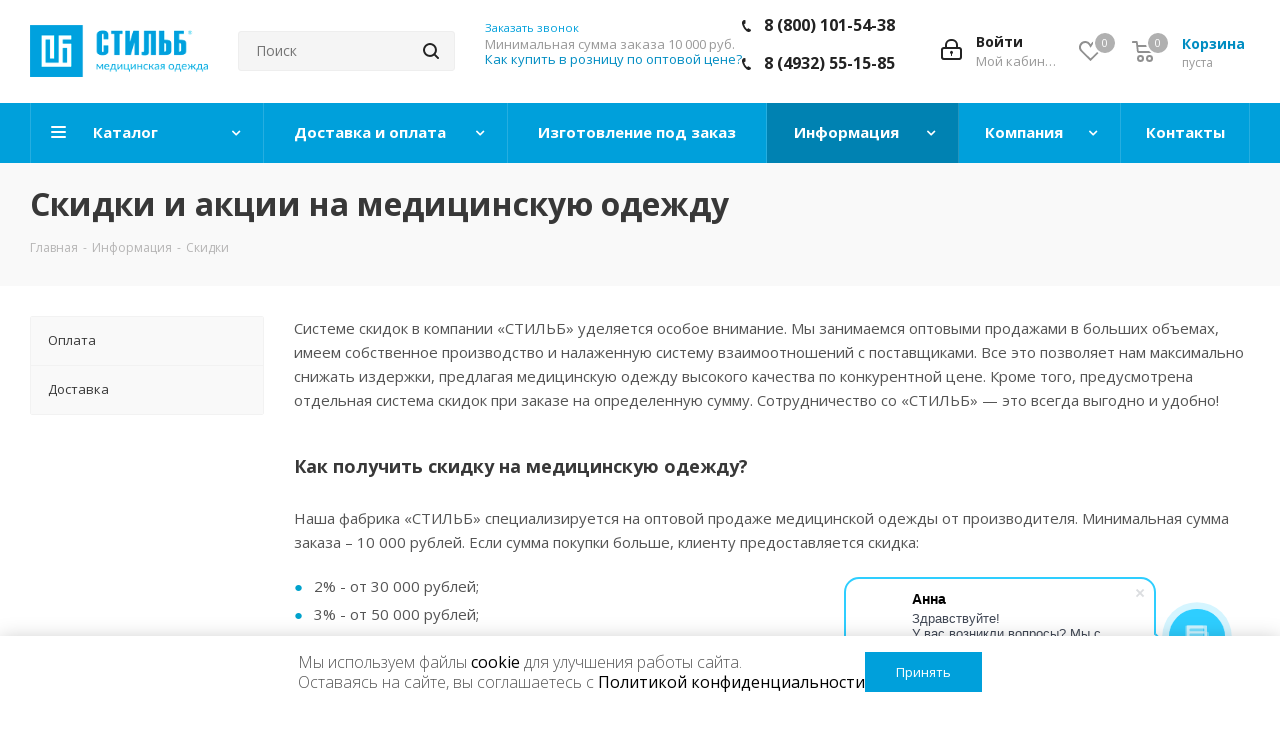

--- FILE ---
content_type: text/css
request_url: https://www.stilb.ru/bitrix/templates/aspro_next_copy/template_styles.css?1761992459692137
body_size: 147467
content:
* {
    margin: 0;
    padding: 0;
}

html {
    width: 100%;
}

header,
nav,
section,
article,
aside,
footer {
    display: block;
}

div[id^=wait_comp],
.bx-core-waitwindow {
    display: none;
}

.right_block ul,
.right_block ol {
    margin: 0 0 27px;
}

.right_block ul li:before,
.right_block ol li:before {
    padding: 0px;
    margin-left: 0px;
    width: 20px;
    display: inline-block;
    vertical-align: top;
    *display: inline;
    zoom: 1;
    position: absolute;
    top: 0px;
    left: 0px;
}

.right_block ul li,
.right_block ol li {
    margin: 0 0 4px;
    padding-left: 20px;
    position: relative;
}

a:hover,
a:focus {
    outline: none;
    text-decoration: none;
}

#panel+div[id*=bx_incl_area] {
    min-height: 0px !important;
}

.margin0 {
    margin-left: 0px !important;
    margin-right: 0px !important;
}

.nopadding {
    padding: 0px !important;
}

.nopadding_left {
    padding-left: 0px !important;
}

.nopadding_right {
    padding-right: 0px !important;
}

.print body {
    background: #fff !important;
}

.flexbox {
    display: -webkit-box;
    display: -ms-flexbox;
    display: flex;
    -webkit-box-orient: vertical;
    -webkit-box-direction: normal;
    -ms-flex-direction: column;
    flex-direction: column;
}

.row.flexbox {
    -ms-flex-direction: row;
    flex-direction: row;
    -webkit-flex-wrap: wrap;
    -ms-flex-wrap: wrap;
    flex-wrap: wrap;
}

.bx-mac .row.flexbox:not(.nmac)>div {
    margin-left: -1px;
    /*margin-right:-1px;*/
}

.bx-mac .flexbox.nmac,
.bx-mac .row.flexbox.nmac {
    display: block;
}

.bx-mac .row.flexbox:after,
.bx-mac .row.flexbox:before {
    width: 100%;
}

.row.flexbox .item {
    height: 100%;
    min-height: 100%;
}

.bx-ios .flexbox>div {
    margin-left: 0px !important;
    margin-right: 0px !important;
}

.bx-ios .sections_wrapper .list .row>div {
    border: 1px solid #F2F2F2;
    margin-right: -1px !important;
}

.bx-ios .sections_wrapper .list .row>div:hover {
    border-color: transparent;
    box-shadow: 0px 0px 20px 0px rgba(0, 0, 0, 0.15);
}

.bx-ios .sections_wrapper .list .row>div:hover .item {
    box-shadow: none;
}

.bx-ios .sections_wrapper .list .row>div:first-of-type {
    margin-left: -1px !important;
}

.bx-ios .sections_wrapper .list .row>div .item {
    border: none;
}

.catalog_detail.share.rss-block+h1 {
    padding-right: 195px;
}

.catalog_detail.share+h1 {
    padding-right: 130px;
}

.title_block {
    display: inline-block;
    margin: 0px 38px 0px 0px;
    font-size: 20px;
    color: #1d2029;
    line-height: 30px;
    font-weight: bold;
}

.title_block.sm {
    font-size: 18px;
}

.title_block.lg {
    font-size: 22px;
}

.icon_more {
    text-decoration: none;
    font-size: 10px;
    text-transform: uppercase;
    background: url('images/arrows.png') -1px -78px no-repeat;
    padding: 0px 0px 0px 23px;
    margin: 10px 0px 0px;
    display: inline-block;
}

.text_before_items,
.text_before_items p {
    color: #555;
}

.text_before_items hr {
    margin: 31px 0 38px;
}

a.back {
    font-weight: bold;
}

*:hover {
    /*transition:background-color ease 0.1s;*/
}

a:hover {
    text-decoration: none !important;
}

a:focus {
    color: #222;
}

.transition_bg {
    transition: background-color ease 0.5s;
}

.close {
    text-shadow: none;
}

.close:hover,
.close:focus,
.btn.close {
    opacity: 1;
}

[data-event="jqm"] {
    cursor: pointer;
}

.twosmallfont {
    font-size: .867em;
    line-height: 18px;
}

.fill_bg_n .grey_block,
.grey_block .maxwidth-theme {
    background: #f9f9fa;
}

.front.wide_page .grey_block.small-padding .adv_list.small_banners {
    padding: 0;
}

.front.wide_page hr {
    margin: 0px auto;
}


/*scrollbars */

.scrollbar::-webkit-scrollbar {
    width: 8px;
}

.scrollbar::-webkit-scrollbar-track {
    box-shadow: inset 0 0 4px rgba(0, 0, 0, 0.15);
    border-radius: 8px;
}

.scrollbar::-webkit-scrollbar-thumb {
    border-radius: 8px;
    background: #999;
    border: 2px solid #fff;
}

.scrollbar::-webkit-scrollbar-thumb:window-inactive {
    background: #999;
    border: 2px solid #fff;
}

.animation-width {
    -webkit-transition: width ease 0.1s;
    moz-transition: width ease 0.1s;
    ms-transition: width ease 0.1s;
    o-transition: width ease 0.1s;
    transition: width ease 0.1s;
}

.animation-bg {
    -webkit-transition: background ease 0.1s;
    moz-transition: background ease 0.1s;
    ms-transition: background ease 0.1s;
    o-transition: background ease 0.1s;
    transition: background ease 0.1s;
}

.animation-height {
    -webkit-transition: height ease 0.1s;
    moz-transition: height ease 0.1s;
    ms-transition: height ease 0.1s;
    o-transition: height ease 0.1s;
    transition: height ease 0.1s;
}

.animation-all {
    -webkit-transition: all ease 0.1s;
    moz-transition: all ease 0.1s;
    ms-transition: all ease 0.1s;
    o-transition: all ease 0.1s;
    transition: all ease 0.1s;
}

.animation-opacity {
    -webkit-transition: opacity ease 0.1s;
    moz-transition: opacity ease 0.1s;
    ms-transition: opacity ease 0.1s;
    o-transition: opacity ease 0.1s;
    transition: opacity ease 0.1s;
}

.animation-boxs {
    -webkit-transition: box-shadow ease 0.1s, border-color ease 0.1s;
    moz-transition: box-shadow ease 0.1s, border-color ease 0.1s;
    ms-transition: box-shadow ease 0.1s, border-color ease 0.1s;
    o-transition: box-shadow ease 0.1s, border-color ease 0.1s;
    transition: box-shadow ease 0.1s, border-color ease 0.1s;
}

.shine {
    position: relative;
    overflow: hidden;
}

.hover_shine .shine:before {
    position: absolute;
    top: 0;
    left: -45%;
    z-index: 2;
    display: block;
    content: '';
    width: 25%;
    height: 100%;
    opacity: 0;
    background: -webkit-linear-gradient(left, rgba(255, 255, 255, 0) 0%, rgba(255, 255, 255, .3) 100%);
    background: linear-gradient(to right, rgba(255, 255, 255, 0) 0%, rgba(255, 255, 255, .3) 100%);
    -webkit-transform: skewX(-25deg);
    transform: skewX(-25deg);
}

.hover_shine .hover_blink .shine:before {
    display: none;
}

.hover_shine .shine:hover:before {
    -webkit-animation: shine .5s;
    animation: shine .5s;
    opacity: 1;
}

.hover_blink .shine:hover {
    opacity: 1;
    -webkit-animation: flash 0.8s;
    animation: flash 0.8s;
}

.inner-table-block {
    display: table-cell;
    vertical-align: middle;
}

.dark-color:not(.active),
.colored:hover {
    color: #222;
}

.shares-block ul li:before,
.slides li:before,
body .nav li:before {
    display: none;
}

body .nav li {
    padding: 0px;
    margin: 0px;
}

.url-block {
    display: inline-block;
    margin-bottom: 25px;
    border: 1px solid #F2F2F2;
    border-radius: 3px;
    position: relative;
    color: #222;
}

.url-block:before {
    content: "";
    position: absolute;
    top: 0px;
    left: 44px;
    width: 1px;
    height: 100%;
    background: #f5f5f5;
}

.url-block i {
    position: absolute;
    width: 44px;
    font-size: 20px;
    font-weight: bold;
    left: 0px;
    top: 9px;
    text-align: center;
}

.url-block.next-url i {
    left: auto;
    right: 0px;
}

.url-block.next-url:before {
    left: auto;
    right: 44px;
}

.url-block.next-url span {
    padding-left: 20px;
    padding-right: 64px;
}

.url-block span {
    display: inline-block;
    vertical-align: middle;
    padding: 9px 20px 9px 64px;
}

.url-block:hover {
    background: #f5f5f5;
}

.url-block:hover:before {
    background: #fff;
}

.url-block:hover {
    color: #222;
}

.bx-firefox .back-url i,
.bx-ie .back-url i {
    line-height: 24px;
}

div.blog-comment-hidden .blog-comment-cont-white,
div.blog-comment-hidden .blog-comment-date {
    background: #fff;
}


/*common*/

.wrapper,
.wrapper_inner,
.wrapp,
.wrapper1>div {
    box-sizing: border-box;
    -moz-box-sizing: border-box;
    -o-box-sizing: border-box;
    -webkit-box-sizing: border-box;
    position: relative;
    zoom: 1;
    z-index: 2;
}

.wrapper1 .header_wrap {
    z-index: 4;
}

.wrapper1 .header_wrap.zindexed {
    z-index: 3000;
}

.inline-block {
    display: inline-block;
    vertical-align: top;
}

.wrapp {
    max-width: 1000px;
    padding: 0 10px;
    margin: 0 auto;
}

.wrapper_inner,
.maxwidth-theme {
    padding: 0px 30px;
    margin: 0 auto;
    background: #fff;
    float: none;
}

.maxwidth-theme:before,
.maxwidth-theme:after {
    content: "";
    display: block;
    clear: both;
}

.maxwidth-theme>.inner-theme {
    padding: 0px 30px;
    background: #fff;
    margin: 0px -30px;
}

.tab-pane .maxwidth-theme {
    padding: 0px;
}

.wrapper_inner.wides {
    max-width: 1172px;
}

.wrapper_inner.wides_big {
    max-width: 1182px;
}

.wrapper_inner1.wides {
    margin: 0px -10px;
}

.wrapper_inner1.wides.float_banners {
    margin: 0px -10px 30px;
}

.opacity1 {
    opacity: 1 !important;
}

.ce_cmp_visible {
    display: none;
}

.left_block {
    width: 234px;
    float: left;
    position: relative;
    zoom: 1;
    z-index: 390;
    padding-top: 0px;
    /*right:calc(100% - 264px);*/
}

body .right_block.error_page {
    width: 100% !important;
}

.right_block>.middle>.maxwidth-theme {
    padding: 0px;
}

.left-menu-md .left_menu {
    margin-bottom: 30px;
}

.news-list {
    overflow: hidden;
}

form label {
    font-weight: normal;
}

#content .right_block.catalog .catalog_list,
#content .right_block.catalog .catalog_table {
    left: 0;
    right: -20px;
    position: relative;
    zoom: 1;
}

#content .right_block.catalog .catalog_block {
    margin-top: 20px;
}

#content .right_block.catalog .catalog_section_list {
    margin-left: 11px;
}

.clearfix {
    clear: both;
}

.alert-danger {
    background: #ffeeee;
    color: #e83333;
}

.alert.alert-success {
    background: #e6f8de;
    color: #419a19;
}

.alert.alert-success .icon-success,
.alert-warning .icon-warning {
    display: none;
}

.alert.alert-success font.notetext {
    color: #419a19;
}

.alert font.errortext {
    margin: 0;
    background: none;
    padding: 0 !important;
}

.alert-danger p,
font.errortext {
    color: #e83333;
}

.alert-success p {
    color: #419a19;
}

.popup .form-wr .alert p {
    margin: 0px;
}

.rows_block {
    font-size: 0px;
    margin: 0px -6px;
}

.rows_block:after,
.rows_block:before {
    display: table;
    content: " ";
}

.rows_block:after {
    clear: both;
}

.rows_block * {
    box-sizing: border-box;
    -moz-box-sizing: border-box;
    -o-box-sizing: border-box;
    -webkit-box-sizing: border-box;
}

.rows_block .item_block {
    display: inline-block;
    vertical-align: top;
    padding: 6px 6px;
}

.rows_block .col-80 {
    width: 80%;
}

.rows_block .col-75 {
    width: 75%;
}

.rows_block .col-66 {
    width: 66.66%;
}

.rows_block .col-5 {
    width: 20%;
}

.rows_block .col-4 {
    width: 25%;
}

.rows_block .col-3 {
    width: 33.33%;
}

.rows_block .col-2 {
    width: 50%;
}

.rows_block .col-1 {
    width: 100%;
}

.hover {
    cursor: pointer;
}

.grey_bg {
    background: #f7f7f9;
}

hr {
    padding: 0px;
    margin: 20px 0px;
    height: 1px;
}

hr.white {
    background: #fff;
}

hr.black {
    background: #000;
}

hr.grey {
    background: #f2f2f2;
}

hr.colored_line {}

.wrapper_block {
    position: relative;
    clear: both;
}

.top_border {
    border-top: 1px solid #f2f2f2;
}

font.notetext {
    color: #333;
}


/* SVG ICONS */

.svg {
    top: -1px;
    display: inline-block;
    text-rendering: auto;
    -webkit-font-smoothing: antialiased;
    -moz-osx-font-smoothing: grayscale;
    vertical-align: middle;
    min-width: 30px;
    min-height: 30px;
    position: relative;
    background-repeat: no-repeat;
    background-position: center center;
}

.bx-firefox svg,
.bx-ie svg {
    transform: translateZ(0);
}

.svg svg {
    display: block;
}

.svg-phone {
    margin: 0 9px 0 0;
    min-width: 9px;
    min-height: 12px;
    background-image: url(images/svg/Phone_black.svg);
}

.svg-burger {
    background-image: url(images/svg/burger_black.svg);
}

.svg-burger.mask {
    background-color: #222;
    background-image: url(images/svg/Burger_mask.svg);
}

.svg-burger.white {
    background-image: url(images/svg/burger_white.svg);
}

.svg-burger.white.lg {
    background-image: url(images/svg/Burger_big_white.svg);
}

.svg-search {
    background-color: #222;
    background-image: url(images/svg/Search_mask.svg);
}

.svg-search.white {
    background-image: url(images/svg/Search_white.svg);
    background-color: transparent;
}

.svg-basket {
    background-color: transparent;
    background-image: url(images/svg/Basket_black.svg);
}

.svg-basket.white,
.basket_bottom_block:not(.basket_fill_WHITE) .svg-basket {
    min-width: 18px;
    min-height: 17px;
    background: none;
    background-image: url(images/svg/Basket_white.svg);
}

.svg-compare.white,
.basket_bottom_block:not(.basket_fill_WHITE) .svg-compare {
    min-width: 17px;
    min-height: 17px;
    background: none;
    background-image: url(images/svg/Comparison_white.svg);
}

.svg-wish.white,
.basket_bottom_block:not(.basket_fill_WHITE) .svg-wish {
    min-width: 18px;
    min-height: 16px;
    background: none;
    background-image: url(images/svg/Wishlist_white.svg);
}

.svg-basket.white.lg {
    background: none;
    background-image: url(images/svg/Basket_big_white.svg);
}

.svg-compare {
    background-color: transparent;
    background-image: url(images/svg/Comparison_black.svg);
}

.svg-compare.white.lg {
    background: none;
    background-image: url(images/svg/Comparison_big_white.svg);
}

.svg-wish {
    background-color: transparent;
    background-image: url(images/svg/Wishlist_black.svg);
}

.svg-wish.white.lg {
    background: none;
    background-image: url(images/svg/Wishlist_big_white.svg);
}

.svg-spinner {
    background-image: url(images/svg/Spinner.svg);
    margin-right: 5px;
}

.svg-arrow-left {
    background-image: url(images/svg/Arrow_left.svg);
}

.svg-arrow-left.white {
    background-image: url(images/svg/Arrow_left_white.svg);
}

.svg-arrow-right {
    background-image: url(images/svg/Arrow_right.svg);
}

.svg-arrow-right.white {
    background-image: url(images/svg/Arrow_right_white.svg);
}

.svg_triangle_right {
    background-image: url(images/svg/Triangle_right.svg);
}

.svg-print {
    background-image: url(images/svg/Print.svg);
}

.svg-filter {
    background-image: url(images/svg/Filter_black.svg);
}

.svg-filter.white {
    background-image: url(images/svg/Filter_white.svg);
}

a:hover .svg.svg-basket:not(.lg),
a:hover .svg.svg-compare:not(.lg),
a:hover .svg.svg-wish:not(.lg) {
    background-color: transparent;
}

.svg.svg-address {
    top: -2px;
    background-image: url(images/svg/Addres_mask.svg);
    background-color: #222;
}

.svg.svg-address.black {
    position: relative;
    background: url(images/svg/Addres_black.svg) 0 0/100% no-repeat;
    background-color: transparent;
}

.svg.svg-email {
    background-image: url(images/svg/Email_mask.svg);
    background-color: #222;
}

.svg.svg-cabinet {
    min-width: 14px;
    min-height: 16px;
    top: -1px;
    background: #222 url(images/svg/User_mask.svg) 0px 0 no-repeat;
}

.svg.svg-cabinet.white {
    background: none;
    background-image: url(images/svg/User_white.svg);
}

.svg.svg-cabinet.white.lg {
    background: none;
    background-image: url(images/svg/User_big_white.svg);
}

.svg.svg-cabinet-login {
    background: #222 url(images/svg/Lock_mask.svg) 0px 0 no-repeat;
}

.svg.lg {
    top: -2px;
    min-width: 21px;
    min-height: 21px;
}

.svg-search.lg {
    background-image: url(images/svg/Search_big_mask.svg);
}

.svg-search.white {
    background: none;
    background-image: url(images/svg/Search_white.svg);
}

.svg-search.white.lg {
    background: none;
    background-image: url(images/svg/Search_big_white.svg);
}

.svg-basket.lg {
    background-color: #222;
    min-width: 22px;
    background-image: url(images/svg/Basket_big_mask.svg);
}

body .svg.svg-inline-basket.big {
    min-width: 22px;
    width: 22px;
}

.svg-wish.lg {
    background-color: #222;
    min-width: 23px;
    background-image: url(images/svg/Wishlist_big.svg);
}

body .svg.svg-inline-wish.big {
    min-width: 23px;
    width: 23px;
}

.svg-compare.lg {
    background-color: #222;
    background-image: url(images/svg/Comparison_big.svg);
}

.svg-cabinet.lg {
    background-image: url(images/svg/User_big_mask.svg);
}

.svg-cabinet-login.lg {
    background-image: url(images/svg/Lock_big_mask.svg);
}

.svg-cabinet-login.white.lg {
    background-color: transparent;
    background-image: url(images/svg/Lock_big_white.svg);
}

.svg-black {
    background: none;
}

.svg-search.svg-black {
    background-image: url(images/svg/Search_black_sm.svg);
}

.search-wrapper .svg-search {
    min-width: 16px;
    min-height: 16px;
}

.svg.svg-close {
    background-color: #222;
    background-image: url(images/svg/Close_mask.svg);
}

.svg-close.black {
    background: none;
    background-image: url(images/svg/Close.svg);
}

.svg-close.white {
    background: none;
    background-image: url(images/svg/Close_white.svg);
}

.svg-fullsize {
    background: none;
    background-image: url(images/svg/Fullsize.svg);
}

.svg-social-vk {
    background-image: url(images/svg/social/Vk_mask.svg);
    background-color: #222;
}

.svg-social-fb {
    background-image: url(images/svg/social/Facebook_mask.svg);
    background-color: #222;
}

.svg-social-twitter {
    background-image: url(images/svg/social/Twitter_mask.svg);
    background-color: #222;
}

.svg-social-instagram {
    background-image: url(images/svg/social/Instagram_mask.svg);
    background-color: #222;
}

.svg-social-telegram {
    background-image: url(images/svg/social/Telegram_mask.svg);
    background-color: #222;
}

.svg-social-ytb {
    background-image: url(images/svg/social/Youtube_mask.svg);
    background-color: #222;
}

.svg-social-odn {
    background-image: url(images/svg/social/Odnoklassniki_mask.svg);
    background-color: #222;
}

.svg-social-gplus {
    background-image: url(images/svg/social/Googleplus_mask.svg);
    background-color: #222;
}

.svg-social-mail {
    background-image: url(images/svg/social/Mailru_mask.svg);
    background-color: #222;
}

.wrap_md,
.wrap_md_row {
    margin: 0px;
}

.registraion-page .wrap_md {
    overflow: hidden;
}

.registraion-page .but-r .wrap_md {
    overflow: visible;
}

.registraion-page .wrap_md>.iblock {
    float: left;
}

.registraion-page .but-r .wrap_md>.iblock {
    float: none;
}

.registraion-page .but-r .wrap_md>.iblock .licence_block {
    display: inline-block;
}

.wrap_md_row {
    margin: 0px -15px;
}

.md-75,
.md-66,
.md-33,
.md-25,
.md-50,
.wrap_md .news_wrap,
.wrap_md .subscribe_wrap,
.wrap_md .iblock {
    display: inline-block;
    vertical-align: top;
    box-sizing: border-box;
    -moz-box-sizing: border-box;
    -o-box-sizing: border-box;
    -webkit-box-sizing: border-box;
    font-size: 13px;
}

.md-75 {
    width: 75%;
}

.md-66 {
    width: 66.66%;
}

.md-50 {
    width: 50%;
}

.md-33 {
    width: 33.33%;
}

.md-25 {
    width: 25%;
}

.wrap_md_row>div {
    padding: 0px 15px;
}

.wrap_md .img img {
    max-width: 100%;
}

.wrap_md .big {
    padding: 0px 0px 0px 20px;
}

.wrap_md .big p {
    font-size: 14px;
    color: #555;
}

.wrap_md .big .title_block {
    margin-bottom: 8px;
}

.border-radius {
    -webkit-border-radius: 2px;
    -moz-border-radius: 2px;
    border-radius: 2px;
}

.box-sizing {
    box-sizing: border-box;
    -moz-box-sizing: border-box;
    -o-box-sizing: border-box;
    -webkit-box-sizing: border-box;
}

.hidden {
    display: none !important;
    visibility: hidden;
}

.hidden_block {
    visibility: hidden;
    opacity: 0;
}

.display-block {
    display: block !important;
    visibility: visible;
}

.bold {
    font-weight: bold;
}

.f-right {
    float: right;
}

.f-left {
    float: left;
}

.clear {
    width: 100%;
    clear: both;
    box-sizing: border-box;
    -moz-box-sizing: border-box;
    -o-box-sizing: border-box;
    -webkit-box-sizing: border-box;
}

.clearfix:after {
    content: ".";
    display: block;
    height: 0;
    clear: both;
    visibility: hidden;
}

.top_block {
    margin: 0px 0px 24px;
    padding: 42px 0px 0px;
}

.top_block a {
    text-decoration: none;
}

#header {
    margin: -1px 0px 7px;
    padding: 16px 0px 18px;
    z-index: 100;
    right: 0;
    left: 0;
}

.header_wrap #header {
    padding: 0px !important;
    margin: -1px 0px 0px !important;
}

.basket_fly .header_wrap #header>.wrapper_inner {
    z-index: 9;
}

.has_menu #header {
    margin-bottom: 0px;
    padding-bottom: 16px;
}

.has_menu.m_color_colored #header {
    padding-bottom: 15px;
}

.head_type_1 #header {
    border-bottom: 1px solid #f2f2f2;
}

.middle:not(.menu) {
    position: relative;
    float: left;
    width: 100%;
}

.wide_page .middle,
#content>.middle {
    float: none;
}

body .wrapper_inner.wide_page {
    max-width: none;
    padding: 0px;
    background: none;
}

body .wrapper_inner.wide_page>.middle>.container>div.maxwidth-theme {
    padding-bottom: 50px;
}

body .wrapper_inner.wide_page>.middle.error-page div.maxwidth-theme {
    padding-top: 100px;
    padding-bottom: 100px;
}

.middle:after {
    content: '';
    clear: both;
    display: table;
}

#footer {
    position: relative;
    zoom: 1;
    z-index: 2;
    clear: both;
}

.sidebar,
.sidearea {
    margin-bottom: 57px;
}

.sidearea div.banner {
    margin-bottom: 47px;
}

.sidearea div.banner img {
    border: 0;
}

.banner.CONTENT_TOP {
    padding-bottom: 47px;
}

.banner.CONTENT_TOP,
.banner.CONTENT_BOTTOM {
    margin: auto;
}

.fill_bg_y .banner.CONTENT_TOP,
.fill_bg_y .banner.CONTENT_BOTTOM {
    background: #fff;
}

.banner.CONTENT_TOP img,
.banner.CONTENT_BOTTOM img {
    margin: auto;
}

.banner.CROP {
    overflow: hidden;
}

.banner.CROP img {
    margin-left: 50%;
    transform: translateX(-50%);
}

.banner.TOP_UNDERHEADER,
.banner.FOOTER {
    margin-left: auto;
    margin-right: auto;
}

.banner.SIDE {
    margin-bottom: 30px;
}

.flexslider .wrapper_inner {
    background: none;
}

.bg_image_site {
    display: block;
    opacity: 0;
    width: 100%;
    height: 100%;
    min-height: 100%;
    min-width: 100%;
    position: absolute;
    top: 0px;
    left: 0px;
    right: 0px;
    z-index: 0;
    background-position: top center;
    background-repeat: no-repeat;
}

.bg_image_site.fixed {
    position: fixed;
}

.bg_image_site.opaci ty {
    transition: opacity 0.4s ease;
}


/* INPUTS */

input::-webkit-input-placeholder,
input::-moz-input-placeholder,
input::-ms-input-placeholder,
input::-o-input-placeholder {
    color: #6a6a6a;
}

input[type="text"]:focus,
input[type="password"]:focus,
input[type="email"]:focus,
textarea:focus,
select:focus {
    outline: none;
}

input[type="text"],
input[type="password"],
input[type="email"],
input[type="tel"],
select,
textarea {
    background: #f7f7f7;
    border: 1px solid #eeeeee;
    border-radius: 2px;
    box-shadow: none;
    color: #383838;
    height: auto;
    font-size: 13px;
    padding: 8px 13px 7px;
    width: 100%;
    outline: none;
}

textarea {
    resize: none;
    min-height: 90px;
}

input[readonly],
select[readonly],
textarea[readonly] {
    background: #FFF;
}

input:not(.btn) {
    line-height: 20px;
}

input.big {
    padding: 10px 13px 9px;
}

input.grey {
    background: #eeeeee;
}

input.medium {
    padding: 8px 13px 7px;
}

input.error,
textarea.error {
    border-color: #e62222;
    background: #ffefef;
}

.bxml-dialog input[type="text"] {
    width: auto;
    padding: initial;
    border-color: initial;
}

.bx-ie .bx-sls .bx-ui-sls-fake,
.bx-ie .bx-sls .bx-ui-sls-route {
    padding-bottom: 0px;
}

form[name="bx_auth_services"] .form-control input {
    margin: 5px 0px 20px;
}

form[name="bx_auth_services"] .form-control span {
    display: inline-block;
    font-size: 12px;
    padding: 0 10px 0 0;
    vertical-align: top;
}

form[name="bx_auth_servicesform_inline"] #bx-auth-services>div span {
    display: inline-block;
    font-size: 12px;
    padding: 0 10px 0 0;
    vertical-align: top;
}


/* SCROLL TO TOP */

a.scroll-to-top {
    -moz-transition: opacity 0.3s;
    -ms-transition: opacity 0.3s;
    -o-transition: opacity 0.3s;
    -webkit-transition: opacity 0.3s;
    transition: opacity 0.3s;
    opacity: 0;
    position: fixed;
    text-align: center;
    text-decoration: none;
    display: block;
    background: #404040 url("images/svg/scroll.svg") no-repeat scroll center 14px;
    width: 44px;
    height: 44px;
    border-radius: 50%;
    right: 75px;
    left: inherit;
    bottom: 55px;
    opacity: 0;
    z-index: 995;
    cursor: pointer;
}

a.scroll-to-top.visible {
    opacity: 1;
}

a.scroll-to-top.ROUND_WHITE,
a.scroll-to-top.RECT_WHITE {
    background-color: #fff;
}

a.scroll-to-top.ROUND_GREY,
a.scroll-to-top.RECT_GREY {
    background-color: #e3e3e3;
}

a.scroll-to-top.RECT_COLOR,
a.scroll-to-top.RECT_GREY,
a.scroll-to-top.RECT_WHITE {
    border-radius: 2px;
}

a.scroll-to-top.TOUCH {
    border-radius: 2px 0 0 2px;
    width: 50px;
    height: 50px;
    right: 0;
}

a.scroll-to-top.ROUND_COLOR,
a.scroll-to-top.RECT_COLOR {
    background-position: center 14px;
}

a.scroll-to-top.ROUND_WHITE,
a.scroll-to-top.RECT_WHITE,
a.scroll-to-top.ROUND_GREY,
a.scroll-to-top.RECT_GREY {
    background-position: center -70px;
}

a.scroll-to-top.RECT_COLOR.TOUCH {
    background-position: center 17px;
}

a.scroll-to-top.RECT_GREY.TOUCH,
a.scroll-to-top.RECT_WHITE.TOUCH {
    background-position: center -67px;
}


/* customScroll */

.mCSB_scrollTools {
    width: 3px;
}

.mCSB_inside>.mCSB_container {
    margin-right: 0
}

.mCSB_scrollTools .mCSB_draggerRail {
    background: none;
}

.mCSB_scrollTools .mCSB_dragger .mCSB_dragger_bar {
    width: 3px;
    background: #e4e5e9 !important;
}


/* FORMS */

form .star,
.order-checkout .sof-req,
form .required-star {
    font-size: 12px;
    font-weight: normal;
    line-height: 0;
    margin: 0 0 0 4px;
    position: relative;
    color: #e62222;
}

.popup .form.ASK,
.form_block .form.ASK {
    display: block;
}

.form-control {
    position: relative;
    margin-bottom: 19px;
}

.form-control label {
    display: block;
    font-size: 13px;
    margin-bottom: 6px;
    font-weight: normal;
}

body .form-group .form-control:focus,
body .form-group .form-control:active {
    box-shadow: none;
    border-color: #eee;
}

div.form-control {
    border: none;
    background: none;
    box-shadow: none;
    padding: 0px;
    height: auto;
}

.form {
    position: relative;
}

.form.sending:before {
    content: "";
    display: block;
    position: absolute;
    top: 0px;
    left: 0px;
    right: 0px;
    bottom: 0px;
    background: #fff url('images/loaders/pl3.gif') center no-repeat;
    z-index: 1000;
    opacity: 0.8;
}

.form .form_body {
    margin: 0 0 9px;
    position: relative;
}

.form .form_desc {
    margin-bottom: 15px;
}

.form .form_result {
    margin-bottom: 30px;
}

.form .form_result,
.form .form_result.success * {
    color: #333;
}

.form .form_result>*,
.form .form_desc>* {
    margin: 0;
}

.form .form_footer {
    margin: 0 0 23px 0;
    display: inline-block;
}

.form .form_footer .button+.button {
    margin-left: 13px;
}

.form .form_left {
    width: 56%;
    float: left;
}

.form .form_right {
    left: 56%;
    padding-left: 30px;
    position: absolute;
    right: 0;
}

.form.b .form_left,
.form.b .form_right {
    float: none;
    left: inherit;
    margin: 0;
    max-width: inherit;
    padding: 0;
    position: relative;
    right: inherit;
    width: 100%;
}

.form textarea {
    min-height: 193px;
}

label.error {
    color: #e62222 !important;
    font-size: 10px;
    position: absolute;
    top: 0;
    right: 0px;
    font-weight: 400;
}

.h label.error {
    display: none !important;
}

.popup .form .form_head {
    border-bottom: 2px solid;
    padding: 34px 75px 35px 35px;
}

.popup .form .form_head h2 {
    margin: 0;
}

.popup .form .form_desc {
    margin-bottom: 0;
    margin-top: 15px;
}

.popup .form .form_result {
    margin: 0;
    padding: 30px 35px 0;
}

.popup .form .form_body {
    margin: 0;
    padding: 29px 35px 6px;
}

.popup .form .form_footer {
    padding: 0 35px 12px;
    display: block;
}

.popup.show .form .form_result {
    padding-bottom: 30px;
}

.error_block_auth {
    color: #e62222 !important;
    font-size: 12px;
}

.delivery_note {
    float: right;
    width: 218px;
}

.delivery_note .title {
    border-bottom: 1px dashed;
    float: right;
    margin: 8px 0 0 0;
}

.delivery_note .title:hover {
    border-bottom-color: transparent;
}

.delivery_note .text {
    margin: -1px 0 0 0;
}

.popup .form .form_body .mess {
    color: #e62222;
    padding: 0px 0px 10px;
}

.popup .form .form_body .success {
    color: #5da247;
    margin-bottom: -12px;
}

.tab-pane .form_head h4 {
    margin-top: 0px;
}

.tab-pane .maxwidth-theme>.form.inline {
    padding: 0px;
}

#ask .row .text_block {
    padding-bottom: 20px;
}

.tab-pane .btn {
    margin-right: 10px;
}

.popup .form-control .files+.btn_block_file {
    margin: 10px 0px 0px;
}

.popup .form-control .files .inner_file .wrapper_file {
    position: relative;
    display: inline-block;
}

.popup .form-control .files .inner_file .wrapper_file .remove {
    position: absolute;
    right: -22px;
    top: 3px;
    width: 19px;
    height: 19px;
    z-index: 1;
    display: none;
}

.popup .form-control .files .inner_file .wrapper_file .remove i {
    width: 19px;
    height: 19px;
    display: block;
    background: url(images/svg/close_icons.svg) 4px -22px no-repeat;
}

.popup .form-control .files .inner_file .wrapper_file .remove:hover i {
    background-position: -16px -22px;
}

.popup .form-control .files .inner_file .wrapper_file.file .remove {
    display: block;
}

.popup .form-control .files .inner_file .wrapper_file label.error {
    top: -14px;
}

.popup .form-control .files .inner_file+.inner_file {
    margin: 10px 0px 0px;
}

.popup .form-control .files {
    max-width: 350px;
}

.popup .form-control .files input {
    outline: none;
}


/* CAPTCHA */

.captcha-row {
    position: relative;
    max-width: 418px;
}

.captcha-row .captcha_input {
    bottom: 0;
    height: 59px;
    left: 216px;
    max-width: 184px;
    position: absolute;
    right: 0;
}

.captcha-row .captcha_input label.error {
    white-space: nowrap;
}

.captcha-row .captcha_input input[name="captcha_word"] {
    bottom: 0;
    position: absolute;
}

.captcha-row .captcha_image {
    height: 37px;
    position: relative;
    width: 217px;
}

.captcha-row .captcha_image img {
    height: 37px;
    border: none;
    vertical-align: top;
    width: 100%;
    width: 180px;
}

.captcha_reload {
    border: 1px solid transparent;
    cursor: pointer;
    height: 35px;
    left: 179px;
    position: absolute;
    top: 0;
    width: 36px;
}

.captcha_reload::before,
.captcha_reload::after {
    content: "";
    display: block;
    position: absolute;
}

.captcha_reload::before {
    border-radius: 25px;
    height: 25px;
    left: 5px;
    top: 5px;
    width: 25px;
}

.captcha_reload::after {
    background: rgba(0, 0, 0, 0) url("images/svg/icons_wish.svg") repeat scroll -67px -82px;
    height: 13px;
    left: 10px;
    top: 11px;
    transition: background 0.7s ease-in-out 0s;
    width: 15px;
}

.captcha_reload:hover:before {
    background: #383838;
}

.captcha_reload.loading:after {
    -webkit-animation: spinner .5s linear infinite !important;
    animation: spinner .5s linear infinite !important;
    -webkit-transform-style: preserve-3d;
    -moz-transform-style: preserve-3d;
    -ms-transform-style: preserve-3d;
    -o-transform-style: preserve-3d;
    transform-style: preserve-3d;
}

.captcha_reload:hover:after {
    -webkit-animation: spinner .5s ease-out 1;
    animation: spinner .5s ease 1;
    -webkit-transform-style: preserve-3d;
    -moz-transform-style: preserve-3d;
    -ms-transform-style: preserve-3d;
    -o-transform-style: preserve-3d;
    transform-style: preserve-3d;
}

.captcha-row.b .captcha_input,
.captcha-row.b .captcha_image {
    height: 37px;
    left: inherit;
    margin: 0;
    max-width: inherit;
    position: relative;
    right: inherit;
}

.captcha-row.b .captcha_input label.error {
    top: -68px;
}

.captcha-row.b .captcha_image {
    margin-bottom: 9px;
}

.captcha-row .captcha_image .captcha_reload {
    right: 0;
    text-indent: -9999px;
}

.form .refresh a {
    display: none;
}

.captcha_reload.refresh {
    left: 202px;
    top: 8px;
}


/*recaptcha*/

body .captcha-row.invisible {
    margin: 0px;
    height: 0px;
    visibility: visible;
}

.captcha-row.invisible label {
    display: none;
}

.captcha-row .captcha_input.recaptcha_text {
    position: static;
    width: 100%;
    max-width: none;
    height: auto;
}

.captcha-row .captcha_image.recaptcha_tmp_img {
    display: none;
}

.bx-auth form[name=bx_auth_servicesform_inline] .g-recaptcha,
.g-recaptcha {
    display: none !important;
}

div>.g-recaptcha {
    display: block !important;
}

body .captcha-row .recaptcha,
body .captcha-row>div.iblock {
    padding: 0px;
    margin: 0px;
    display: block;
}

body .captcha-row .recaptcha {
    height: 0px;
    opacity: 0;
    visibility: hidden;
    margin-bottom: 0px;
    display: block;
}

body .captcha-row.invisible.logo_captcha_n {
    display: none;
}

body .captcha-row.invisible.inline {
    height: auto;
    margin-bottom: 10px;
}

.form .but-r {
    clear: both;
}

.border_block .lk-page .form-control.forget_block {
    text-align: left;
}


/* FORMS */


/*colors and bg*/

b,
strong,
.popup .popup-intro .pop-up-title,
.registraion-page .top p,
.basket_popup_wrapp .item-title .one-item,
.basket_popup_wrapp .item-title .cost-cell,
.basket_sort ul.tabs li span,
.module-cart table td.name-cell div[class^=bx_item_detail_] .titles,
.item-title .props .item_prop .value,
.module-pagination .nums a:not(.link),
.no_products,
.bx_compare .prop_title_table .data_table_props tr td:first-child,
.catalog_detail .set_wrapp .title,
.catalog_detail .bx_item_set_hor_container_big .title,
.bx_modal_body .item_block_title,
.props_block .char_value,
.char_name .hint .icon i,
.bx_filter_container_title .hint .hint_icon i,
.location-block-wrapper .bx-sls .bx-ui-sls-fake,
.location-block-wrapper .bx-sls .bx-ui-sls-route,
.bx_order_make .bx_description .name,
h4.hover:hover,
.filter_block ul li span,
.module-orders-list tbody td,
.jobs_wrapp .item .salary,
.medium,
.row_values .wrap_weight {
    color: #383838;
}

.module-cart tfoot td .item_title,
.bottom.middle td>.coupon .coupon-t,
.module-cart .row_values .price,
.module-cart table tr td.count-cell,
.sort_header .sort_filter a.current,
.sort_header .sort_filter a:hover,
.bx_filter_vertical .bx_filter_block label:hover span,
.bx_filter_vertical .bx_filter_block input:checked+label span,
.bx_filter .bx_filter_select_text,
.bx_filter_vertical input[type="checkbox"]+label.sku span,
.bx_filter_select_popup ul li label,
.common_select *,
.sku_props .bx_item_detail_size ul li,
.catalog_detail .stock_board .title,
.filter label span,
.reviews-post-table .reviews-text,
.forum-quote tbody tr td a,
.reviews-header-title a,
.stores_block .stores_text_wrapp,
.coupons_list .bx_ordercart_coupon,
.basket_wrapp table tbody td,
.border_block_wide table td,
.colored_table tbody tr td {
    color: #333;
}

a:hover,
.link:hover,
.header_wrap .top-h-row .menu li>a:hover,
.top-h-row .menu li.current>a,
.phones .phone_wrap a,
.phones .order_wrap_btn:hover,
.avtorization-call.enter,
.main-nav ul.menu>li>a,
ul.mini-menu li a,
body .main-nav .menu>li.current>a,
.white #header .catalog_menu ul.menu>li a,
ul.menu .child li.menu_title a,
ul.menu .child li.menu_item a:hover,
#header .catalog_menu ul.menu>li>a,
#header .catalog_menu ul.menu>li.current>a,
.wrapper.has_menu .white #header .catalog_menu ul.menu>li:hover>a,
body .white #header ul.menu li .child.submenu .child_wrapp a:hover,
body .wrapper.has_menu #header ul.menu li .child.submenu .child_wrapp a:not(.title):hover,
ul.menu li .depth3 a.title:hover,
#header .wrapper_middle_menu .menu>li .child.submenu .child_wrapp a.current:not(.title),
#header .menu>li .child_wrapp a.current:not(.title),
body #header ul.menu li .child.submenu.line .child_wrapp>a,
.search_middle_block .middle_form .noborder,
.basket_wrapp .wraps_icon_block .count a,
.basket_wrapp .wraps_icon_block .count .text,
.basket_wrapp .basket_block .title,
.cost.prices .price,
.sale_block .text,
.sale_block .value,
.news .item .info .date,
.stores .stores_list .item a:hover span,
.footer_top .sblock .wrap_more_text,
.footer_top .sblock .wrap_more_text div,
.footer_bottom .submenu_top .menu_item a,
.img_block_capcha .reload:hover,
.form-control .forgot:hover,
.basket_fly .basket_title,
.basket_sort ul.tabs li.cur span,
.basket_sort ul.tabs li:hover .wrap_li>span,
.basket_sort ul.tabs li:hover .wrap_li>span *,
.module-cart .name-cell a:hover,
.basket_sort ul.tabs li.cur .wrap_li>span,
.basket_sort ul.tabs li.cur .wrap_li>span *,
.basket_sort ul.tabs li .wrap_li>span *,
.section_item_inner .section_info ul li a:hover,
.bx_filter .bx_filter_popup_result a,
.catalog_item:hover .item-title a,
.item-title a:not(.dark-color):hover,
li.item:hover a,
.item_wrap:hover .item-title a,
.view_sale_block .values,
.more_text_ajax:hover,
.bx_compare .compare_view .item_block:hover a,
.item-stock .store_link:hover,
.set_block .item:hover .item_info a,
.item .date_small,
.articles-list.news .item:hover .item-title a,
.jobs_wrapp .item .name tr:hover .link,
.basket_wrapp .empty_cart:not(.bcart) .wraps_icon_block .count span a,
.basket_wrapp .basket_empty .wraps_icon_block.basket .count span,
.basket_wrapp .basket_fly .basket_count.empty .wraps_icon_block.basket .count span {
    color: #1d2029;
}

ul.menu .see_more,
ul.menu .see_more a,
a.dark_link {
    color: #1d2029 !important;
}

.h_color_colored .header_wrap #header,
.colored #header .catalog_menu ul.menu>li,
.module-cart .remove-cell a:hover,
.cart_shell .remove-cell a:hover,
.bx_item_set_hor .bx_item_set_hor_item a.remove,
.start_promo .item i.title span,
.start_promo .item p span,
.block_wr.dark,
.stores .all_map,
.registraion-page .top p:after,
.more_text_ajax:before,
.captcha_reload:before,
.left_block .internal_sections_list .child_wrapp ul.child li.cur:after,
.left_block .internal_sections_list .child_wrapp ul.child li:hover:after,
.left_block .internal_sections_list li.cur,
.left_block .internal_sections_list li:hover,
.left_block .internal_sections_list .title .inner_block:before,
.bx_filter .bx_filter_popup_result {
    background-color: #ddd;
}

.top-h-row .menu li a,
.cost.prices .price_name,
.news .item .info .preview,
.form-control label,
.social_block .row .title,
.module-cart thead tr,
.count-cell div.error,
.module-cart table td.name-cell div[class^=bx_item_detail_] .values,
.item-title .props .item_prop .title,
.display_list .list_item .preview_text,
.display_list .list_item .props_list td,
.articles-list .item .right-data .preview-text,
.catalog_detail .stock_board .txt,
.file_type .description,
.catalog_detail .form_wr,
.reviews-post-reply-buttons a,
.reviews-post-table,
.bx_order_make .bx_block.r1x3.pt8,
.bx_order_make .float .bx_description .name,
.module-order-history .module-orders-list td.drop-cell .item-shell thead td,
.module-order-history .order_property.d td,
.orderdetail .module-orders-list.colored tbody td:first-child,
.soc-avt,
.module-cart table td.name-cell .item_props .item_prop .property_value,
.colored_table thead tr {
    color: #888888;
}

.header_wrap.colored .top-h-row .menu li a,
.stores .stores_list .item .store_text .value,
#footer .copyright,
#footer .copyright *,
.footer_bottom .all_menu_block ul li a {
    color: #545454;
}

.header_wrap.colored .main-nav ul.menu>li>a {
    color: #fff;
}

.item-stock,
.bx_compare .compare_view.data_table_props td,
.catalog_detail .like_icons>div,
.info_item .top_info .article,
.share_wrapp .text.button,
.share_wrapp .text.button:hover {
    color: #6d6d6d;
}


/* the most common styles are sorted for quick changes */

table.title-search-result .price,
.card_popup_frame.popup .total_wrapp,
.module_products_list .price-cell .price,
.compare_wrapp a.compare_link,
.module-cart .colored tfoot td.row_values,
.module-cart .summ-cell,
.module-cart .summ-cell *,
.catalog_detail .availability-row .value a,
.catalog_detail a.wish_item .value,
.catalog_detail a.compare_item .value,
ul.tabs li.cur:hover span,
ul.tabs li:active span,
.module_products_list .basket_button.read_more span,
ul.mini-menu li a,
.top-h-row .phone span,
.top-h-row .phone span a,
ul.tabs li span,
.compare_button span,
.left_block .internal_sections_list .title a,
.btn_big,
.catalog_detail .bx_item_set_hor_container_big .total_wrapp .total_title .price,
.bx_modal_container .bx_modal_small_title,
.card_popup_frame.popup .basket_empty * {
    color: #1d2029;
}

.filter_button span,
.catalog_detail .stock_board .title,
.module_products_list .basket_button.to-cart span,
.module_products_list .basket_button.to-subscribe span,
.module_products_list .basket_button.to-order span,
table.colored td.name,
.front_slider .price,
.page_not_found td.description .title404,
.popup-window-titlebar .popup-window-top-row .popup-window-center-column span div,
#header .basket_fly .opener .count {
    color: #212121;
}

#header .catalog_menu ul.menu.full.opened>li:not(.current):hover a,
#header ul.menu.full.opened>li:not(.current):hover a,
#header ul.menu.adaptive>li a,
.specials_slider.product_slider .basket_button.in-cart span {
    color: #fff;
}

.display_list .list_item .props_list td,
.smartfilter,
.smartfilter input,
.catalog_detail .stock_board .txt,
.index_bottom .info_column .about_column,
.header-cart-block .cart .summ,
.header-cart-block .cart .delay_link {
    color: #666;
}

.show_number,
.show_number *,
.module-cart [data-id="total_buttons"] .description,
.catalog_detail .bx_item_set_hor_container_big .total_wrapp .total_title,
.display_list .availability-row .value {
    color: #777;
}

.catalog_detail .element_detail_text,
.tabs_content li.video {
    color: #7e7e7e;
}

.tooltip .tooltip_close:hover {
    color: #333;
}

.display_list .available_block,
.display_list .noavailable_block {
    color: #888;
}

.module_products_list .price-cell .price.discount,
.module-cart .cost-cell .discount,
.module-cart .cost-cell .discount strike,
.module-cart .count-cell .measure,
.catalog_detail .set_wrapp .item .price.detail,
.bx_item_set_hor .bx_item_set_hor_item .price.detail {
    color: #999;
}

#footer .copyright .grey {
    color: #a0a0a0;
}

.front_slider .price.discount {
    color: #adadad;
}

form div.r div.error,
.order-checkout .sof-req,
.pay-status-cell.not_payed {
    color: #cb0000;
}

.basket_button:hover,
.button30:hover,
.basket_button:hover span,
.button22:hover span,
.button30:hover span,
.compare_button:hover span,
.filter_button:hover span,
.button30.fast_order span,
.button30.back_button span,
.button30.grey span,
.bx_filter_container_title .hint .hint_icon:hover,
.popup .soc-avt .row a:hover,
.popup .bx-auth-service-form input[type='submit']:hover,
#bx_auth_servform input[type=submit]:hover {
    color: #fff;
}


/* borders */

a.avtorization-call.enter:hover,
.pseudo:hover,
.articles-list .item:hover .item-title a,
.articles-list .item .item-title a:hover {
    border-bottom-color: #919191;
}

.props_table td {
    border-bottom: 1px dotted #b4b4b4;
}

.staff_wrapp .item .contacts,
.question-list,
.detail_picture_block .picture_description,
.authorization-cols .col.authorization .soc-avt,
.popup .form-description-wrapp,
.popup .form_description,
.basket_fly .module-cart table.colored tbody td,
form.basket_wrapp {
    border-top: 1px solid #f2f2f2;
}

table.colored td,
.catalog_detail hr,
.viewed_products_column .view-list,
.ask_small_block .ask_btn_block,
.popup .form-description-wrapp,
.popup .form_description,
#order_form_div .title,
#order_form_div hr,
#order_form_div form .title,
#order_form_div .sale_order_table.props td,
.differences_table td,
.basket_fly li[item-section="AnDelCanBuy"] .module-cart table.colored tbody,
.basket_fly li[item-section="AnDelCanBuy"] .module-cart .colored tfoot td.total_wrapp {
    border-bottom: 1px solid #f2f2f2;
}

table.offers_table td {
    border-bottom: 0 none;
    border-top: 1px solid #f2f2f2;
    font-size: 12px;
    position: static;
}

table.offers_table td.price {
    width: 150px;
}

table.offers_table td .btn {
    margin: 0px;
}

table.offers_table td.counter_wrapp.counter_block_wr .total_summ {
    padding-top: 18px;
    position: absolute;
}

table.offers_table td.property img {
    min-width: 35px;
}

.catalog_detail .offers_table .cost.prices .price {
    font-size: 15px;
}

table.colored tr.nb td {
    border-bottom: none;
}

.module-cart .colored tbody,
.module-cart .colored tfoot {
    border-left: 1px solid #f2f2f2;
    border-right: 1px solid #f2f2f2;
}

.viewed_products_column .view-item,
.module-orders-list td.drop-cell {
    border-left: 1px solid #f2f2f2;
    border-right: 1px solid #f2f2f2;
}

.module-order-history .module-orders-list .tr-d:hover td {
    border-top: 1px solid #f2f2f2;
}

.module-order-history .module-orders-list .tr-d:hover td.item-name-cell,
.module-order-history .module-orders-list .tr-d.opened td.item-name-cell {
    border-left: 1px solid #f2f2f2;
}

.module-order-history .module-orders-list .tr-d:hover td.order-status-cell,
.module-order-history .module-orders-list .tr-d.opened td.order-status-cell,
.module-cart .colored tfoot tr[data-id="total_buttons"] td .basket_update {
    border-right: 1px solid #f2f2f2;
}


/* backgrounds */

.jobs_wrapp .item span.icon,
.staff_wrapp .section .icon {
    background: #eef1f1;
}

.catalog_detail .tabs.main_tabs>li {
    background: #f2f2f2;
}

table.colored.item-shell thead td,
.popup .form-description-wrapp,
.differences tr.hovered:hover,
.search-page form {
    background: #fafafa;
}

body,
.adaptive_filter {
    background: #fff;
}

body {
    background: #fff;
}

#footer .phone .icon {
    background: #fff;
}

.item_slider ul.slides li {
    background: #fff;
}

.item_slider .slides a.line_link {
    cursor: default;
}

.item_slider .slides a.line_link .zoom {
    display: none;
}

.item_slider .slides li.current:before {
    display: none;
}

.img_wrapper .item_slider .slides img {
    width: auto !important;
}

.wrapper.basket_normal #header .basket_fly {
    display: none;
}

.header-cart .basket_fly {
    background: #fff;
    box-shadow: rgba(44, 44, 44, 0.4) 0px 6px 18px;
    -moz-box-shadow: rgba(44, 44, 44, 0.4) 0px 6px 18px;
    -webkit-box-shadow: rgba(44, 44, 44, 0.4) 0px 6px 18px;
    min-height: 283px;
}

.header-cart .basket_fly:not(.loaded) {
    background: url('images/waiter.gif') no-repeat center center #fff;
}

table.title-search-result td.title-search-all {
    background: #fff !important;
}

.header-cart-block .cart.empty_cart>span.icon {
    background: #e9e9e9;
    background: url([data-uri]);
    background: -moz-linear-gradient(top, #e9e9e9 0%, #d5d5d5 100%);
    background: -webkit-gradient(linear, left top, left bottom, color-stop(0%, #e9e9e9), color-stop(100%, #d5d5d5));
    background: -webkit-linear-gradient(top, #e9e9e9 0%, #d5d5d5 100%);
    background: -o-linear-gradient(top, #e9e9e9 0%, #d5d5d5 100%);
    background: -ms-linear-gradient(top, #e9e9e9 0%, #d5d5d5 100%);
    background: linear-gradient(to bottom, #e9e9e9 0%, #d5d5d5 100%);
    filter: progid: DXImageTransform.Microsoft.gradient(startColorstr='#e9e9e9', endColorstr='#d5d5d5', GradientType=0);
    border-bottom: 1px solid #cacaca;
}

.popup .popup-intro.grey {
    border-bottom: 1px solid #bfbfbf;
    background: #e9e9e9;
    background: url([data-uri]);
    background: -moz-linear-gradient(top, #e9e9e9 0%, #d5d5d5 100%);
    background: -webkit-gradient(linear, left top, left bottom, color-stop(0%, #e9e9e9), color-stop(100%, #d5d5d5));
    background: -webkit-linear-gradient(top, #e9e9e9 0%, #d5d5d5 100%);
    background: -o-linear-gradient(top, #e9e9e9 0%, #d5d5d5 100%);
    background: -ms-linear-gradient(top, #e9e9e9 0%, #d5d5d5 100%);
    background: linear-gradient(to bottom, #e9e9e9 0%, #d5d5d5 100%);
    filter: progid: DXImageTransform.Microsoft.gradient(startColorstr='#e9e9e9', endColorstr='#d5d5d5', GradientType=0);
}

.module-cart .colored tfoot tr[data-id="total_buttons"] td .top_shadow {
    box-shadow: 0 1px 2px #e7e7e7 inset;
    -moz-box-shadow: 0 1px 2px #e7e7e7 inset;
    -o-box-shadow: 0 1px 2px #e7e7e7 inset;
    -webkit-box-shadow: 0 1px 2px #e7e7e7 inset;
}

table.title-search-result img.item_preview {
    box-shadow: 0 0 15px 5px #fff;
    -moz-box-shadow: 0 0 15px 5px #fff;
    -o-box-shadow: 0 0 15px 5px #fff;
    -webkit-box-shadow: 0 0 15px 5px #fff;
}


/*table*/

table.colored_table {
    width: 100%;
    box-sizing: border-box;
    -moz-box-sizing: border-box;
    -o-box-sizing: border-box;
    -webkit-box-sizing: border-box;
    border-collapse: collapse;
}

.colored_table thead {
    border: 1px solid #f2f2f2;
}

.colored_table thead tr {
    background: #F7F7F7;
}

.colored_table tr td {
    padding: 8px 29px;
}

.colored_table tbody {
    border-left: 1px solid #E7E7E7;
    border-right: 1px solid #E7E7E7;
    border-bottom: 1px solid #E7E7E7;
}

.colored_table tbody tr td {
    border-bottom: 1px solid #E7E7E7;
}


/* unsorted styles*/

.front_slider .read_more:hover,
.btn_big:hover {
    text-shadow: 0 1px 0 rgba(0, 0, 0, .2);
    -moz-text-shadow: 0 1px 0 rgba(0, 0, 0, .2);
    -o-text-shadow: 0 1px 0 rgba(0, 0, 0, .2);
    -webkit-text-shadow: 0 1px 0 rgba(0, 0, 0, .2);
    color: #fff;
    border-bottom: 2px solid #212121 !important;
    background: #848484 !important;
    background: url([data-uri]�EiIGhlaWdodD0iMSIgZmlsbD0idXJsKCNncmFkLXVjZ2ctZ2VuZXJhdGVkKSIgLz4KPC9zdmc+) !important;
    background: -moz-linear-gradient(top, #848484 0%, #464646 100%) !important;
    background: -webkit-gradient(linear, left top, left bottom, color-stop(0%, #848484), color-stop(100%, #464646)) !important;
    background: -webkit-linear-gradient(top, #848484 0%, #464646 100%) !important;
    background: -o-linear-gradient(top, #848484 0%, #464646 100%) !important;
    background: -ms-linear-gradient(top, #848484 0%, #464646 100%) !important;
    background: linear-gradient(to bottom, #848484 0%, #464646 100%) !important;
    filter: progid: DXImageTransform.Microsoft.gradient(startColorstr='#848484', endColorstr='#464646', GradientType=0) !important;
    color: #fff !important;
    box-shadow: 0px -1px 0 #555 inset;
    -moz-box-shadow: 0px -1px 0 #555 inset;
    -o-box-shadow: 0px -1px 0 #555 inset;
    -webkit-box-shadow: 0px -1px 0 #555 inset;
}

ul.menu li .child.cat_menu hr {
    border-bottom: 1px solid #fff;
    background: #e7e7e7;
}

ul.menu .child .child_wrapp,
.breadcrumbs .dropdown {
    background: #f5f5f6;
    box-shadow: 0 1px 5px #fafafa;
    -moz-box-shadow: 0 1px 5px #fafafa;
    -o-box-shadow: 0 1px 5px #fafafa;
    -webkit-box-shadow: 0 1px 5px #fafafa;
}

.specials_slider.product_slider .catalog_item:hover .basket_button.read_more span {
    background-position: 1px -408px;
}

.module_products_list .basket_button.read_more span {
    background-position: 1px -408px;
}

.question-list .ans {
    color: #444;
    border: 1px solid #e8e8e8;
    background: #f2f2f2;
    border-bottom: 1px solid #bdbdbd;
}

.question-list .ans .arr {
    border-bottom: 10px solid #f2f2f2;
}

input.error,
textarea.error {
    border-color: #cb0000;
}

input#COUPON.error {
    border-color: #cb0000 !important;
}

input#COUPON.good {
    border-color: #00cb00 !important;
}

h2.feedback_title {
    color: #221f26;
}

.bx-touch .bx_item_set_hor_container_big .bx_item_set_del,
.bx_item_set_hor_container_big .bx_item_set_hor_item:hover .bx_item_set_del,
.bx_kit_item:hover .bx_kit_item_del {
    background: #e62222;
}

.button30.fast_order {
    background: #00b0d8;
    background: url([data-uri]);
    background: -moz-linear-gradient(top, #00b0d8 0%, #007db9 100%);
    background: -webkit-gradient(linear, left top, left bottom, color-stop(0%, #00b0d8), color-stop(100%, #007db9));
    background: -webkit-linear-gradient(top, #00b0d8 0%, #007db9 100%);
    background: -o-linear-gradient(top, #00b0d8 0%, #007db9 100%);
    background: -ms-linear-gradient(top, #00b0d8 0%, #007db9 100%);
    background: linear-gradient(to bottom, #00b0d8 0%, #007db9 100%);
    filter: progid: DXImageTransform.Microsoft.gradient(startColorstr='#00b0d8', endColorstr='#007db9', GradientType=0);
    border-bottom: 1px solid #00699d;
}

.button30.fast_order span {
    text-shadow: 0 1px 1px #006f9c;
    -moz-text-shadow: 0 1px 1px #006f9c;
    -o-text-shadow: 0 1px 1px #006f9c;
    -webkit-text-shadow: 0 1px 1px #006f9c;
}

.bx_filter_container_title>span.name span {
    color: #221f26;
    border-bottom: 1px dotted #6e6e6e;
}

.bx_filter_vertical .bx_filter_container_title i.arr {
    background: #fafafa url("../images/arrows_small.png") -15px -21px no-repeat;
}

.bx_filter_vertical .for_button {
    border-top: 1px solid #dadada;
}

.smartfilter .bx_ui_slider_track {
    background: #dadada;
    margin-left: 9px;
    margin-right: 9px;
}

.compare_wrapp {
    background: #fcfcfc;
    border: 1px solid #f1f1f1;
    box-shadow: 0 0px 1px #e7e7e7 inset;
    -moz-box-shadow: 0 0px 1px #e7e7e7 inset;
    -o-box-shadow: 0 0px 1px #e7e7e7 inset;
    -webkit-box-shadow: 0 0px 1px #e7e7e7 inset;
}

.popup,
div[id^="CatalogSetConstructor"] .popup-window {
    background: #fff;
}

.popup .close:hover,
.popup-window-close-icon.popup-window-titlebar-close-icon:hover {
    background: #fff;
    box-shadow: 0px 0px 3px rgba(0, 0, 0, .2);
    -moz-box-shadow: 0px 0px 3px rgba(0, 0, 0, .2);
    -o-box-shadow: 0px 0px 3px rgba(0, 0, 0, .2);
    -webkit-box-shadow: 0px 0px 3px rgba(0, 0, 0, .2);
}

.popup .pop-up-title,
.popup-window-titlebar .popup-window-top-row .popup-window-center-column span div {
    text-shadow: 0 1px 0 rgba(255, 255, 255, .57);
    -moz-text-shadow: 0 1px 0 rgba(255, 255, 255, .57);
    -o-text-shadow: 0 1px 0 rgba(255, 255, 255, .57);
    -webkit-text-shadow: 0 1px 0 rgba(255, 255, 255, .57);
}

.jqmOverlay,
.popup-window-overlay {
    background: rgba(0, 0, 0, .4);
    filter: progid: DXImageTransform.Microsoft.Alpha(opacity=100) !important;
    -moz-opacity: 1 !important;
    -khtml-opacity: 1 !important;
    opacity: 1 !important;
}

.jqmOverlay {
    background: #3a3f44;
    opacity: .7 !important;
    height: 100%;
    width: 100%;
    position: fixed;
    left: 0;
    top: 0;
    z-index: 2999;
}

.jqmOverlay.waiting {
    z-index: 997;
}

.jqmWindow,
.popup {
    position: fixed;
    top: 0px;
    animation: toggle_opacity 200ms;
}

.bx_filter_vertical .bx_filter_block.scrollable {
    background: #fff;
    border: 1px solid #cbcbcb;
    box-shadow: 0 0 0px 1px #eee inset;
    -moz-box-shadow: 0 0 0px 1px #eee inset;
    -o-box-shadow: 0 0 0px 1px #eee inset;
    -webkit-box-shadow: 0 0 0px 1px #eee inset;
}

.popup-window-overlay {
    background: rgba(255, 255, 255, .2) !important;
}

.jqmWindow.basket_error_frame .pop-up-title {
    padding-right: 50px;
}

.cart_empty,
.module-cart,
.count-cell div.error {
    background: #fff;
    margin: 0px 0px 20px;
}

.basket_fly .basket_wrapp .tabs_content,
.basket_fly .basket_wrapp .module-cart {
    margin: 0px;
}

.basket_fly .basket_wrapp .module-cart .goods {
    border: none;
}

.question-list .q a:hover span {
    border-color: #b4b4b4;
}

.flexslider .light,
.flexslider .light .banner_title,
.flexslider .light .banner_text,
.flexslider .light .banner_title a {
    color: #fff;
}

.flexslider .light .banner_title {
    text-shadow: 0px 0px 10px rgba(0, 0, 0, 0.3);
}

.flexslider .light .banner_text {
    text-shadow: 0px 0px 5px rgba(0, 0, 0, 0.6);
}

.flexslider .dark .banner_title,
.flexslider .dark .banner_title a {
    color: #202020;
}

.flexslider .dark .banner_text {
    color: #333;
}

body .top_slider_wrapp .flexslider .slides>li .wrapper_inner>table {
    width: 100%;
}

.flexslider .target {
    position: absolute;
    width: 100%;
    left: 0px;
    right: 0px;
    top: 0px;
    height: 100%;
    z-index: 10;
}

.top_slider_wrapp .flexslider .target {
    display: none;
}

.catalog_block .catalog_item .basket_button.to-cart span,
.catalog_block .catalog_item .basket_button.read_more span,
.catalog_block .catalog_item .basket_button.to-subscribe span,
.catalog_block .catalog_item .basket_button.to-order span {
    color: #000;
}

.catalog_block .catalog_item .basket_button.in-subscribe span,
.specials_slider.product_slider .basket_button.in-subscribe span {
    color: #fff;
}

.rss_feed_icon:hover {
    color: #fff !important;
}

.button22.grey:hover span {
    color: #fff;
}

.button22.grey span {
    color: #000;
}

.share.top {
    position: absolute;
    right: 0px;
    top: -5px;
    opacity: 0;
    z-index: 2;
    margin: 0px;
}

.page-top .share.top {
    opacity: 1;
}

.share.top.rss-block {
    right: 53px;
}

.share.top .shares-block {
    border: none;
    padding-left: 0px;
    padding-right: 47px;
}

.share.top .shares-block:hover {
    padding-left: 20px;
    padding-right: 67px;
}

.share.top .shares-block:before {
    background: none;
}

.share.top .shares-block:hover:before {
    background: #fff;
}

.page-top-main .rss {
    position: absolute;
    right: 0px;
    top: -8px;
}

body .page-top .print-link {
    position: absolute;
    top: 0px;
    width: 47px;
    height: 47px;
    font-size: 0px;
    transition: background ease 0.3s;
    border-radius: 3px;
    cursor: pointer;
    text-align: center;
    line-height: 48px;
    right: 0px;
}

.page-top .rss+.print-link {
    right: 55px;
    top: -4px;
}

.page-top .share.top+.print-link {
    right: 55px;
    top: -8px;
}

body .page-top .print-link:hover,
body .v4 .page-top .print-link {
    background: #f5f5f5;
}

.page-top .share.top.rss-block .print-link {
    right: 52px;
    top: -3px;
}

body .line_block+.print-link+h1 {
    padding-right: 240px;
}

body .print-link+h1 {
    padding-right: 40px;
}

.rss {
    position: relative;
    bottom: 12px;
    width: 47px;
    height: 47px;
    font-size: 0px;
    transition: background ease 0.3s;
    border-radius: 3px;
    position: absolute;
    right: 0px;
    top: -11px;
    z-index: 1;
}

.rss:before {
    content: "";
    position: absolute;
    top: 50%;
    left: 50%;
    margin-top: -7px;
    margin-left: -7px;
    background: url(images/svg/next.svg) -23px -176px no-repeat;
    width: 14px;
    height: 14px;
}

.rss:hover,
body .v4 .page-top a.rss {
    background: #f5f5f5;
}

.item .dark_block_animate {
    opacity: 0;
    background-color: rgba(0, 0, 0, .5);
    -ms-filter: "progid:DXImageTransform.Microsoft.Alpha(Opacity=0)";
    -webkit-transition: opacity .8s cubic-bezier(.19, 1, .22, 1);
    transition: opacity .8s cubic-bezier(.19, 1, .22, 1);
    position: absolute;
    display: block;
    width: 100%;
    height: 100%;
    z-index: 2;
}

.item:hover .dark_block_animate {
    opacity: 1;
    -ms-filter: "progid:DXImageTransform.Microsoft.Alpha(Opacity=1)";
}

.scale_block_animate {
    -webkit-transition: -webkit-transform 0.6s cubic-bezier(0.19, 1, 0.22, 1);
    transition: transform 0.6s cubic-bezier(0.19, 1, 0.22, 1);
    overflow: hidden;
    position: relative;
    z-index: 1;
}

.item:not(.touch_class):hover .scale_block_animate,
.touch_class .scale_block_animate {
    -webkit-transform: scale(1.25);
    transform: scale(1.25);
}


/*top header row*/

.basket_normal #header .top_br {
    width: 100%;
    height: 1px;
    background: #eaebec;
    margin: 0px 0px 15px;
}


/*top menu*/

#header .catalog_menu .wrapper_middle_menu {
    position: relative;
}

#header .catalog_menu .wrapper_middle_menu .inc_menu {
    padding-left: 220px;
}

.top-block .menu.topest {
    margin: 0px;
    padding: 0;
    white-space: nowrap;
    font-size: 0;
    overflow: hidden;
}

.top-block .menu.topest:hover {
    overflow: visible;
}

.top-block .menu.topest li {
    display: inline-block;
    vertical-align: top;
    padding: 0;
    list-style: none;
    font-size: 12px;
    line-height: 18px;
    white-space: normal;
}

.top-block .menu.topest>li {
    margin: 0 0 0 26px;
    text-align: center;
}

.top-block .menu.topest li:before {
    display: none;
}

.top-block .menu.topest>li:first-child {
    margin-left: 0;
}

.top-block .menu.topest li a {
    position: relative;
    display: block;
}

.top-block .menu>li>a {
    color: #777777;
}

.top-block .menu.topest li.selected>a {
    color: #333;
}

.top-block .menu.topest li.selected>a:after {
    content: "";
    position: absolute;
    left: 0;
    right: 0;
    bottom: -1px;
    height: 1px;
    z-index: 1;
}

.top-block .menu.topest li.more {
    position: relative;
    padding: 1px 0 1px;
    width: 20px;
    cursor: pointer;
    z-index: 999;
}

.top-block .menu.topest li.more>span {
    display: block;
    font-weight: bold;
    line-height: 15px;
    letter-spacing: 1.5px;
    color: #777777;
}

.top-block .menu.topest li.more .dropdown {
    margin: 0;
    padding: 0;
    left: -17px;
    width: 191px;
    margin: 0;
    -webkit-box-shadow: 0px 0px 20px 0px rgba(0, 0, 0, 0.07);
    -moz-box-shadow: 0px 0px 20px 0px rgba(0, 0, 0, 0.07);
    box-shadow: 0px 0px 20px 0px rgba(0, 0, 0, 0.07);
    position: absolute;
    opacity: 0;
    visibility: hidden;
    top: 90%;
    z-index: 999;
}

.top-block .menu.topest li.more:hover>.dropdown,
.top-block .menu.topest li.more.hover>.dropdown {
    opacity: 1;
    visibility: visible;
    background: #fff;
}

.top-block .menu.topest li.more.hover {
    background: none;
}

.top-block .menu.topest li.more .dropdown>li {
    margin: 0;
    padding: 0;
    font-size: 13px;
    line-height: 14px;
    border-top: 1px solid #f2f2f2;
    text-align: left;
    width: 100%;
}

.top-block .menu.topest li.more .dropdown>li:before {
    display: none;
}

.top-block .menu.topest li.more .dropdown>li:first-child {
    border-top: none;
}

.top-block .menu.topest li.more .dropdown>li>a {
    line-height: 14px;
    padding: 12px 20px 15px;
}

.top-block .menu.topest li.more .dropdown>li>a:hover {
    background: #fbfbfb;
}

.dropdown .has-childs .dropdown .menu_item,
.menu_top_block .dropdown .dropdown .menu_item {
    padding: 0px 10px 0px 0px;
    display: inline-block;
    width: auto;
}

.menu_top_block .v_bottom .dropdown .dropdown .menu_item {
    display: block;
}

.phones .phone_wrap {
    display: inline-block;
}

.phones .phone_wrap a {
    text-decoration: none;
    cursor: default;
}

.phone_wrap>span {
    display: inline-block;
    vertical-align: middle;
    position: relative;
}

.order_wrap_btn .callback_btn {
    display: inline-block;
    font-size: 10px;
    text-transform: uppercase;
    letter-spacing: 0.1px;
}

.phone_wrap .icons {
    border-radius: 100%;
    color: #000;
    font-size: 16px;
    margin: 2px 5px 0px;
    width: 35px;
    height: 35px;
    text-align: center;
    line-height: 36px;
}

.middle_phone .phone_wrap .icons {
    position: absolute;
    left: 0;
    top: 50%;
    margin-top: -16px;
    color: #fff;
    background: #ddd;
}

.phone_block .phone_wrap .icons {
    background: none;
}

.middle_phone .phone_wrap .phone_text {
    padding: 0 0 0 48px;
    display: block;
}

.phone_wrap .phone_text>a {
    display: block;
}

.phones .order_wrap_btn {
    margin: 1px 0px 0px 20px;
    display: inline-block;
}

.footer_top .phones .order_wrap_btn {
    margin-left: 23px;
    font-size: 12px;
}

.phones .order_wrap_btn:hover {
    cursor: pointer;
}

.with_dropdown {
    position: relative;
    padding-right: 12px !important;
}

.with_dropdown:after {
    content: "";
    position: absolute;
    right: 0;
    top: 50%;
    margin-top: -2px;
    width: 5px;
    height: 3px;
    background: url(images/svg/next.svg) -20px -333px no-repeat;
}

.with_dropdown .dropdown {
    position: absolute;
    top: 28px;
    left: 0;
    right: 0;
    min-width: 175px;
    opacity: 0;
    visibility: hidden;
    -webkit-transition: all .1s ease-in-out;
    -moz-transition: all .1s ease-in-out;
    -ms-transition: all .1s ease-in-out;
    transition: all .1s ease-in-out;
    z-index: 2;
}

.with_dropdown .dropdown>.wrap {
    border-radius: 2px;
    /*background: #FFF;
    -webkit-box-shadow: 0px 2px 10px 0px rgba(0, 0, 0, 0.2);
    -moz-box-shadow: 0px 2px 10px 0px rgba(0, 0, 0, 0.2);
    box-shadow: 0px 2px 10px 0px rgba(0, 0, 0, 0.2);*/
    overflow: hidden;
}

.with_dropdown .dropdown {
    opacity: 0;
    visibility: visible;
}

.footer-grey .with_dropdown:after {
    background-position: -31px -338px;
}

.top-block-item .phone-block {
    margin: 0 -7px;
}

.top-block-item .phone-block>.inline-block {
    padding: 0 7px;
}

.top-block-item .phone-block .callback-block {
    display: block;
}

.top-block-item .phone-block .dropdown {
    top: auto;
    left: 0;
    right: 0
}

.top-block-item .phone-block .dropdown>.wrap {
    margin-top: 10px;
}

.top-block-item .phone {
    position: relative;
    display: inline-block;
    vertical-align: top;
    font-size: 1em;
    font-weight: bold;
    line-height: 18px;
}

.top-block-item .phone.with_dropdown:after {
    margin-top: -1px;
}

.top-block-item .phone a {
    color: #222;
}

.top-block-item .phone>a {
    position: relative;
    margin: -14px 0;
    padding: 14px 0;
    z-index: 12;
}

.phone .more_phone {
    font-size: 1.1428em;
    line-height: 1em;
    border-top: 1px solid #f2f2f2;
}

.phone .more_phone:first-of-type {
    border-top: none;
}

.phone .more_phone a {
    padding: 11px 11px 11px 22px;
    display: block;
    white-space: nowrap;
    min-height: 55px;
}

.phone .more_phone a.no-decript {
    line-height: 31px;
}

.phone .more_phone a:hover {
    /*background-color: #f9f9fa;*/
}

.phone .more_phone a span {
    display: block;
    font-size: 0.8em;
    font-weight: normal;
    padding-top: 2px;
    color: #999999;
    overflow: hidden;
    text-overflow: ellipsis;
}

#header .phone .more_phone {
    font-size: 1.006289em
}

.top-block {
    position: relative;
    background: none;
    z-index: 13;
    border-bottom: 1px solid #f6f6f6;
}

body.fill_bg_y .top-block {
    border: none;
}

body.fill_bg_y .top-block>.maxwidth-theme {
    border-bottom: 1px solid #f6f6f6;
}

.top-block>.maxwidth-theme {
    padding-top: 13px;
    padding-bottom: 13px;
}

.top-block>.maxwidth-theme>.wrapp_block {
    background: #fff;
}

.top-block.colored,
.top-block.colored * {
    color: #fff;
}

.top-block.colored a,
.top-block.colored a:hover,
.top-block.colored a:active,
.top-block.colored a:focus {
    color: #fff;
}

.top-block .maxwidth-theme.nopadding {
    padding: 0px;
}

.top-block .text-line {
    overflow: hidden;
    white-space: nowrap;
}

.top-block .muted {
    opacity: 0.8;
}

.top-block .top-block-item {
    line-height: 18px;
}

.top-block .top-block-item {
    border: none;
    padding: 0 15px;
}

.svg.inline.big {
    min-width: 21px;
    min-height: 21px;
    width: 21px;
    height: 21px;
    top: -2px;
}

.top-block .top-block-item .address {
    position: relative;
    max-width: 540px;
    overflow: hidden;
    white-space: nowrap;
    text-overflow: ellipsis;
    color: #666666;
}

.top-block .top-block-item .address>div {
    display: inline-block;
}

.top-block .top-block-item .address .svg-address {
    margin: 0 10px 0 0;
    min-width: 13px;
    min-height: 16.03px;
    background-color: transparent;
}

.top-block .top-block-item.inner-padding {
    padding: 0 21px;
}

.top-block .top-block-item .top-btn {
    padding: 0 19px;
    background: transparent;
    border: 0;
    display: inline-block;
}

.top-block .top-block-item .top-btn:hover {
    text-decoration: none;
}

.top-block .top-block-item .top-btn:focus {
    outline: 0;
}

.top-block .personal-link .svg-cabinet-login,
.top-block .personal-link .svg-inline-cabinet {
    min-width: 16px;
    min-height: 17px;
    height: 17px;
}

.top-block .js-basket-block .svg-basket,
.top-block .js-basket-block .svg-inline-basket {
    min-width: 18px;
    min-height: 17px;
    height: 17px;
    top: 0px;
    left: 1px;
}

.top-block .js-basket-block .svg-compare,
.top-block .js-basket-block .svg-inline-compare {
    min-width: 17px;
    min-height: 17px;
    height: 17px;
}

.top-block .js-basket-block .svg-wish,
.top-block .js-basket-block .svg-inline-wish {
    min-width: 18px;
    min-height: 16px;
    height: 16px;
}

.top-block .personal-link .svg-cabinet {
    min-width: 14px;
    min-height: 17px;
}

.top-block .top-block-item .basket-link {
    display: inline-block;
    padding: 13px 0;
    height: 45px;
}

.top-block .top-block-item .basket-link:not(.basket) {
    padding-right: 12px;
}

.top-block .top-block-item .basket-link .title {
    color: #222;
    padding: 0 6px 0 6px;
}

.top-block .top-block-item .basket-link:not(.basket) .title {
    font-size: 0px;
    padding: 0px 3px;
}

.top-block .top-block-item .basket-link.delay .title {
    padding: 0px;
}

.top-block .top-block-item .basket-link .count {
    position: relative;
}

.top-block .top-block-item .inline-search-show {
    padding: 0;
    border: none;
    padding: 14px 0 13px;
}

.top-block .top-block-item .inline-search-show>i {
    min-width: 17px;
    min-height: 17px;
    height: 17px;
    background-size: 100%;
    top: -1px;
}

.top-block .top-block-item .inline-search-show>span {
    margin-left: 8px;
    display: inline-block;
}

.top-block .top-block-item.top-ctrl {
    margin-top: -14px;
    margin-bottom: -14px;
}

.top-block .top-block-item .basket_wrap>div[id*=bx_incl] {
    display: inline-block;
}

.top-block .top-block-item .personal.top {
    max-width: 115px;
}

.top-block .top-block-item .personal.top>a {
    position: relative;
    display: block;
    padding: 14px 0 14px 0px;
    text-overflow: ellipsis;
    white-space: nowrap;
    overflow: hidden;
}

.top-block .top-block-item .personal-link .name {
    padding: 0 0 0 12px;
}

.top-block>.row {
    margin: 0px;
}

.top-block .info-text {
    font-size: 0px;
    line-height: 0px;
}

.top-block .info-text>div:not(.basket) {
    padding: 15px 0 17px;
    font-size: 0.933em;
    line-height: 16px;
    display: inline-block;
    position: relative;
    vertical-align: top;
}

.top-block .hover:hover,
.hovered:hover {
    background: rgba(0, 0, 0, 0.07);
    cursor: pointer;
}

.top-block .info-text>div.sep:after {
    content: "";
    display: block;
    position: absolute;
    top: 0px;
    right: -1px;
    height: 100%;
    width: 1px;
    opacity: 0.12;
    background: #000;
}

body .top-block .info-text .phone-block {
    padding-right: 30px;
}

.top-block .info-text .phone-block a {
    display: inline-block;
    padding: 0px 0px 0px 10px;
}

body .top-block .info-text .callback-block {
    padding-left: 20px;
    padding-right: 17px;
    cursor: pointer;
    line-height: 18px;
    padding-bottom: 15px;
}

body .top-block .info-text .callback-block span {
    letter-spacing: 0.2px;
}

body .top-block .info-text .ajax_basket {
    padding: 0px;
}

.top-block .info-text .basket_top .icon {
    position: relative;
    display: block;
    width: 58px;
    height: 48px;
}

.top-block .info-text .basket_top .icon:before {
    content: "";
    position: absolute;
    left: 50%;
    top: 50%;
    margin: -7px 0 0 -19px;
    width: 18px;
    height: 17px;
    background: url(images/svg/Basket_white.svg) 0px 0 no-repeat;
}

.top-block .info-text .basket_top.empted_cart .icon:before {
    margin-left: -8px;
}

.top-block .info-text .basket_top .icon .count {
    position: absolute;
    left: 50%;
    top: 50%;
    margin: -9px 0 0 1px;
    width: 17px;
    height: 17px;
    line-height: 16px;
    white-space: nowrap;
    font-size: 11px;
    border-radius: 100%;
    text-align: center;
    background: #000;
}

.top-block .info-text .basket_top.empted_cart .icon .count {
    display: none;
}

.bx-chrome .header:not(.fixed) .top-block .info-text .basket_top .icon .count {
    padding-right: 0px;
}

.top-block .info-text .search-block,
.search-button-div .close-block {
    position: relative;
    min-width: 57px;
    cursor: pointer;
}

.top-block .social-icons li {
    margin: 0;
}

.top-block .social-icons li a {
    position: relative;
    margin: -14px 0;
    padding: 14px 17px;
    height: 45px;
    width: 45px;
    background: none;
}

.top-block .social-icons li a:hover {
    filter: none;
    opacity: 1;
}

.top-block .social-icons li.vk a {}

.top-block .social-icons li a:before {
    content: "";
    position: absolute;
    left: 50%;
    top: 50%;
    margin: -10px 0 0 -10px;
    width: 20px;
    height: 20px;
}

.top-block .social-icons li.vk a:before {
    background: #909090 url(images/svg/social/Vk_mask.svg) 0 0 no-repeat;
}

.top-block .social-icons li.facebook a:before {
    background: #909090 url(images/svg/social/Facebook_mask.svg) 0 0 no-repeat;
}

.top-block .social-icons li.twitter a:before {
    background: #909090 url(images/svg/social/Twitter_mask.svg) 0 0 no-repeat;
}

.top-block .social-icons li.ytb a:before {
    background: #909090 url(images/svg/social/Youtube_mask.svg) 0 0 no-repeat;
}

.top-block .social-icons li.odn a:before {
    background: #909090 url(images/svg/social/Odnoklassniki_mask.svg) 0 0 no-repeat;
}

.top-block .social-icons li.gplus a:before {
    background: #909090 url(images/svg/social/Googleplus_mask.svg) 0 0 no-repeat;
}

.top-block .social-icons li.mail a:before {
    background: #909090 url(images/svg/social/Mailru_mask.svg) 0 0 no-repeat;
}

.top-block .social-icons li.instagram a:before {
    background: #909090 url(images/svg/social/Instagram_mask.svg) 0 0 no-repeat;
}

body .top-block .info-text .search-block {
    text-align: center;
    height: auto;
    padding-top: 17px;
    padding-bottom: 12px;
}

.top-block .info-text .search-block .search-icons {
    display: inline-block;
    width: 16px;
    height: 16px;
    line-height: 16px;
    background: url(images/svg/next.svg) -32px 0 no-repeat;
}

.top-block .info-text .search-block .search-icons {
    background: url(images/svg/Search_white.svg) 0px 0 no-repeat;
}

.logo-row .logo {
    display: inline-block;
    position: relative;
    height: 104px;
    max-width: 190px;
    line-height: 101px;
    z-index: 10;
}

.bx-firefox .logo-row .logo {
    display: block;
}

.logo-row .logo img,
.logo-row .logo svg {
    max-height: 100%;
    max-width: 100%;
    width: 100%;
}

.logo svg .icon-path {
    fill: none;
}

.logo svg {
    vertical-align: middle;
}

.logo-row .top-description {
    display: table-cell;
    vertical-align: middle;
    height: 104px;
    padding: 0;
    letter-spacing: 0;
    font-size: 13px;
    line-height: 18px;
    color: #999999;
}

.logo-row .top-description.slogan {
    padding-left: 15px;
}

.header-v1 .logo-row .top-description:first-child {
    padding-right: 10px;
}

.logo-row .top-description .top-btn {
    padding: 0px 13px;
    cursor: pointer;
}

.logo-row .top-description .top-btn:last-of-type {
    padding-right: 0px;
}

.logo-row .top-mobile-menu {
    display: none;
}


/* HEADER LOGO_AND_MENU_ROW BASKET, PERSONAL, PHONES */

.menu-row.middle-block .mega-menu table td .wrap>a {
    display: block;
}

.logo_and_menu-row {
    position: relative;
    z-index: 12;
}

.logo_and_menu-row .wrap_icon {
    display: table-cell;
    padding: 0 20px;
    height: 104px;
    vertical-align: middle;
}

.logo_and_menu-row .basket-link {
    position: relative;
}

.logo_and_menu-row .basket-link:not(.basket) {
    padding-right: 32px;
}

.logo_and_menu-row .basket-link .count {
    position: absolute;
    top: -7px;
    left: 16px;
    box-shadow: 0px 0px 0px 2px #fff;
}

.basket-link .count {
    font-size: 11px;
    border-radius: 100%;
    text-align: center;
    background: #000;
    color: #fff;
    width: 20px;
    height: 20px;
    display: inline-block;
    line-height: 20px;
}

.basket-link:not(.basket-count) .svg {
    opacity: 0.5;
}

.basket-link .count:not(.basket-count) {
    background: #b0b0b0;
}

.logo_and_menu-row .basket-link .title {
    display: inline-block;
    vertical-align: top;
    font-size: 0.9333em;
    font-weight: bold;
    line-height: 1.1em;
}

.logo_and_menu-row .basket-link:not(.has_prices) .title {
    font-size: 0px;
}

.logo_and_menu-row .basket-link .wrap {
    margin: 2px 0 0 24px;
    display: inline-block;
    vertical-align: top;
}

.logo_and_menu-row .basket-link .wrap .title {
    margin: 0 0 5px;
    display: block;
}

.logo_and_menu-row .basket-link .wrap .prices {
    display: block;
    font-size: 0.8em;
    line-height: 1.2em;
    color: #999999;
    max-width: 62px;
    white-space: nowrap;
    text-overflow: ellipsis;
    overflow: hidden;
}

.logo_and_menu-row .personal-link {
    display: block;
}

.logo_and_menu-row .personal-link .wrap {
    margin: 2px 0 0 14px;
    display: inline-block;
    vertical-align: top;
    white-space: nowrap;
    max-width: 80px;
}

.logo_and_menu-row .personal-link .wrap>span {
    text-overflow: ellipsis;
    overflow: hidden;
}

.logo_and_menu-row .personal-link .name {
    position: relative;
    margin: 0 0 5px;
    display: block;
    font-size: 0.9333em;
    font-weight: bold;
    line-height: 1.1em;
}

.logo_and_menu-row .personal-link .title {
    display: block;
    font-size: 0.8em;
    line-height: 1.2em;
    color: #999999;
}

.logo_and_menu-row .personal-link.with_dropdown {
    padding-right: 0 !important;
}

.logo_and_menu-row .personal-link.with_dropdown:after {
    display: none;
}

.logo_and_menu-row .personal-link.with_dropdown .name {
    padding: 0 13px 0 0;
    max-width: 92px;
    white-space: nowrap;
    text-overflow: ellipsis;
    overflow: hidden;
}

.logo_and_menu-row .personal-link.with_dropdown .name:after {
    content: "";
    position: absolute;
    right: 0;
    top: 50%;
    margin: -1px 0 0 0;
    width: 5px;
    height: 3px;
    background: url(images/svg/next.svg) -20px -333px no-repeat;
}

.logo_and_menu-row .block-link .basket-link {
    display: block;
    height: 21px;
}

.logo_and_menu-row .block-link .basket-link.basket .wrap {
    margin-top: -4px;
}

.logo_and_menu-row .phone-block .schedule {
    margin: 27px 0 0 23px;
    font-size: 0.8em;
    line-height: 1em;
    color: #999999;
    overflow: hidden;
    white-space: nowrap;
    text-overflow: ellipsis;
}

.logo_and_menu-row .phone {
    position: relative;
    margin: 0px 0 14px;
    font-size: 1.0666em;
    font-weight: bold;
}

.logo_and_menu-row .phone.with_dropdown>.dropdown {
    top: 24px;
}

.logo_and_menu-row .with_btn .phone {
    margin-top: 0px;
}

.logo_and_menu-row .phone-block.phone .svg-phone {
    position: absolute;
    top: 50%;
    left: 0;
    margin: -6px 0 0;
}

.logo_and_menu-row .phone a {
    color: #222;
    white-space: nowrap;
}

.logo_and_menu-row .phone a:hover {
color:#008dc2;
}

.logo_and_menu-row .phone .more_phone {
    font-size: 1.006289em;
}

.logo_and_menu-row .callback-block {
  /*  margin: 0px 0 0 23px;*/
}   

.logo_and_menu-row .search-block {
    height: 104px;
    display: table;
    width: 100%;
}

.logo_and_menu-row .search-wrapper {
    display: table-cell;
    vertical-align: middle;
    height: 104px;
}

.header-v3 .logo_and_menu-row .search-block div[id*="bx_incl"] {
    display: table;
    width: 100%;
}

.logo_and_menu-row .search .search-button-div {
    position: absolute;
    top: 0;
    right: 0;
    bottom: 0;
}

.logo_and_menu-row .search .search-button-div .svg.svg-close {
    display: none;
}

.logo_and_menu-row .search .btn-search {
    position: absolute;
    top: 0;
    right: 0;
    bottom: 0;
    padding: 0 16px;
    border: none;
    background: none;
    font-size: 0;
}

.logo_and_menu-row .search .btn-search:active {
    box-shadow: none;
}

.logo_and_menu-row .search .search-input {
    padding: 0 44px 0 17px;
    height: 40px;
    font-size: 0.933em;
    line-height: 40px;
    background: #f5f5f5;
    border: 1px solid #eeeeee;
}

.logo_and_menu-row .phone-block .inner-table-block {
    padding-left: 15px;
    padding-right: 15px;
}

.logo_and_menu-row .inline-search-show {
    border: none;
    background: none;
    padding: 0;
}

.logo_and_menu-row .inline-search-show .svg-search {
    top: -7px;
}

.logo_and_menu-row .callback-block.btn {
    padding: 12px 19px 13px;
    margin: 0;
    font-size: 0.866em;
    line-height: 0.85em;
}

.logo_and_menu-row .search .svg {
    top: 0;
}

.logo_and_menu-row .phone-block.with_btn {
    padding: 0;
    display: table;
    height: 104px;
    max-width: 100%;
}

.logo_and_menu-row .phone-block.with_btn .phone {
    margin-bottom: 0;
    white-space: nowrap;
}

.logo_and_menu-row .address {
    position: relative;
    padding: 0 0 0 25px;
    font-size: 0.8666em;
    line-height: 1.4615em;
    color: #666666;
}

.logo_and_menu-row .address .svg.svg-address {
    position: absolute;
    left: 0;
    top: 1px;
    margin: 0 10px 0 0;
    min-width: 13px;
    min-height: 16.03px;
}

.logo_and_menu-row .inner-table-block {
    height: 104px;
}

.logo_and_menu-row .burger {
    margin: 0 0 0 16px;
    display: block;
    position: relative;
    width: 68px;
    height: 104px;
    cursor: pointer;
}

.logo_and_menu-row .burger .svg-burger,
.logo_and_menu-row .burger .svg-inline-burger {
    position: absolute;
    left: 50%;
    top: 50%;
    margin: -8px 0 0 -9px;
    min-width: 18px;
    min-height: 16px;
}

div.header-v13 .logo_and_menu-row .phone-block .inner-table-block:first-of-type {
    padding-right: 5px;
}

div.header-v11 .logo_and_menu-row .wrap_icon.baskets,
div.header-v11 .logo_and_menu-row .wrap_icon.wrap_cabinet {
    padding-top: 2px;
}

body #header .catalog_menu ul.menu>li,
body #header .catalog_menu ul.menu>li>a,
.wrapper.has_menu #header .catalog_menu ul.menu>li.current>a {
    border: 0px;
}

body #header .catalog_menu ul.menu>li:not(.current):not(.stretch):hover {
    border: 0px;
}

.header-v16.title-v1 .line-row,
.header-v15.title-v1 .line-row,
.header-v14.title-v1 .line-row,
.header-v13.title-v1 .line-row,
.header-v12.title-v1 .line-row,
.header-v11.title-v1 .line-row,
.header-v4.title-v1 .line-row,
.header-v2.title-v1 .line-row,
.header-v1.title-v1 .line-row,
body .header-v1.front_page.with_left_block .line-row {
    display: block !important;
    border-top: 1px solid #f2f2f2;
    margin: auto;
}

.fill_bg_n .header-v2.title-v1 .menu-row.middle-block.bglight,
.fill_bg_y .header-v2.title-v1 .menu-row.middle-block.bglight .mega-menu,
.fill_bg_n .header-v11.title-v1 .menu-row.middle-block.bglight,
.fill_bg_y .header-v11.title-v1 .menu-row.middle-block.bglight .mega-menu {
    border: none;
}

ul.menu li a i {
    display: inline-block;
    height: 5px;
    width: 8px;
    background: url('images/arrows.png') 0px 0px no-repeat;
    zoom: 1;
    position: absolute;
    top: 7px;
}

.wrapper.has_menu .catalog_menu ul.menu li a i {
    background-position: -1px -143px;
}

.wrapper.m_color_white .catalog_menu ul.menu li a i {
    background-position: -34px -143px;
}

ul.menu li.more a i {
    position: static;
    margin: 0px 0 2px 11px;
}

.icons_fa:after,
li.has-child:before {
    display: inline-block;
    font: normal normal normal 14px/1 FontAwesome;
    font-size: inherit;
    text-rendering: auto;
    -webkit-font-smoothing: antialiased;
    -moz-osx-font-smoothing: grayscale;
}


/*header menu start*/

.menu_top_block.catalog_block {
    margin: 0px 0px 30px;
}

.visible_on_ready {
    visibility: hidden;
}

header .wrap_menu {
    position: relative;
    height: 47px;
    border-radius: 0px;
    overflow: hidden;
    background: #fff;
}

.menu_top_block {
    margin: 0;
    padding: 0;
    position: relative;
    white-space: nowrap;
    font-size: 0;
}

header .menu_top_block {
    border-radius: 4px;
    z-index: 101;
}

header .wrapper_middle_menu *,
.menu_top_block * {
    box-sizing: border-box;
}

header .menu_top_block>li {
    display: inline-block;
    vertical-align: top;
    font-size: 16px;
    font-weight: bold;
    line-height: 22px;
}

.menu_top_block li {
    margin: 0;
    padding: 0;
    position: relative;
    white-space: normal;
}

.menu_top_block>li>a,
.menu_top_block.catalog_block .dropdown>li.full>a {
    position: relative;
    display: block;
    padding: 12px 22px 13px;
    color: #FFF;
    white-space: normal;
}

.menu_top_block.catalog_block .dropdown>li.full>a {
    color: #333333;
}

.header_wrap #header .catalog_menu ul.menu>li {
    height: 47px;
    background: none;
}

.header_wrap #header .catalog_menu ul.menu>li.catalog {
    width: 220px;
}

.header_wrap #header .catalog_menu ul.menu>li>a,
.header_wrap #header .catalog_menu ul.menu.adaptive>li .text {
    color: #fff;
    border: 0px !important;
    text-transform: uppercase;
    font-size: 13px;
    font-weight: bold;
    text-decoration: none;
}

.menu_top_block li .dropdown {
    position: absolute;
    width: 220px;
    margin: 0;
    background: #FFF;
    border: none;
    -webkit-box-shadow: 0px 1px 5px 0px rgba(0, 0, 0, 0.2);
    -moz-box-shadow: 0px 1px 5px 0px rgba(0, 0, 0, 0.2);
    box-shadow: 0px 1px 5px 0px rgba(0, 0, 0, 0.2);
    display: none;
    opacity: 1;
    visibility: visible;
}

header .menu_top_block li.catalog>.dropdown {
    box-shadow: none;
}

header .menu_top_block li.catalog>.dropdown>li>a,
body .menu_top_block.catalog_block .dropdown>li.full>a,
.left_menu>li>a {
    border: 1px solid #f2f2f2;
    border-bottom-width: 0px;
    background: #f8f8f9;
    position: relative;
}

header .menu_top_block li.catalog>.dropdown>li:last-child>a,
body .menu_top_block.catalog_block .dropdown>li:last-child>a,
.left_menu>li:last-child>a {
    border-bottom-width: 1px;
}

header .menu_top_block li.catalog>.dropdown>li:hover>a,
header .menu_top_block li.catalog>.dropdown>li.current>a,
.menu_top_block.catalog_block .dropdown>li.full:hover>a {
    background: #fff;
}

.menu_top_block.catalog_block .dropdown>li.full.current>a,
.menu_top_block.catalog_block .dropdown>li.full.current>a:after,
.menu_top_block.catalog_block .dropdown>li.full.current:hover>a:after,
header .menu_top_block li.catalog>.dropdown>li.current>a,
header .menu_top_block li.catalog>.dropdown>li.current>a:after,
header .menu_top_block li.catalog>.dropdown>li.current:hover>a:after,
header .menu_top_block li.catalog>.dropdown>li.current:hover>a {
    color: #fff !important;
}

header .menu_top_block li.catalog>.dropdown>li:hover>a:before,
.menu_top_block.catalog_block .dropdown>li.full:hover>a:before,
.left_menu>li:hover>a:before {
    content: "";
    position: absolute;
    left: 0px;
    top: 0px;
    width: 3px;
    height: 100%;
    background: #ddd;
    display: block;
}

header .menu_top_block>li>.dropdown,
.menu_top_block.catalog_block .dropdown>li>.dropdown {
    z-index: 3;
    display: none;
    top: auto;
    left: 0;
    margin: 0;
    min-width: 100%;
    opacity: 1;
    visibility: visible;
}

header .menu_top_block li .dropdown>li,
.menu_top_block.catalog_block>.dropdown>li {
    display: block;
    width: 100%;
}

.light header .inc_menu .menu_top_block>li>.dropdown {
    margin-top: 1px !important;
}

.side_RIGHT header .menu_top_block li.catalog>.dropdown>li:hover>a:before,
.side_RIGHT .menu_top_block.catalog_block .dropdown>li.full:hover>a:before,
.side_RIGHT .left_menu>li:hover>a:before {
    left: auto;
    right: 0px;
}

.menu_top_block li.full .dropdown li .dropdown {
    background: transparent;
    opacity: 0;
    display: block;
    visibility: hidden;
    box-shadow: none;
    border: none;
    width: 100%;
    position: static;
    top: auto;
    left: auto;
    margin: 11px 0 0;
    transition: opacity 0s ease .2s, visibility 0s ease .2s;
}

body .menu_top_block li.full .dropdown>li>a {
    padding: 0;
    background: rgba(0, 0, 0, 0) none repeat scroll 0 0;
    font-size: 13px;
    line-height: 16px;
}

body .menu_top_block li.full .dropdown>li>a.section1 {
    background: #fff !important;
}

body .menu_top_block li.full.has-child.v_bottom:last-child>.dropdown {
    border-bottom-width: 1px;
}

.menu_top_block li .dropdown>li>a {
    display: block;
    padding: 11px 33px 13px 15px;
    font-size: 13px;
    text-align: left;
}

body .menu_top_block li .dropdown>li>a {
    color: #555555;
    background: #FFF;
}

header .menu_top_block>li:not(.catalog) .dropdown>li>a {
    border-bottom: 1px solid #eaebec;
}

header .menu_top_block li .dropdown>li:last-child>a {
    border-bottom-width: 0px;
}

header .menu_top_block li .dropdown>li>.dropdown,
.menu_top_block.catalog_block .dropdown>li>.dropdown {
    left: 100%;
    top: 0;
    width: 241px;
}

header .menu_top_block li .dropdown>li>.dropdown {
    top: 1px;
}

header .menu_top_block>li>.dropdown li .dropdown {
    transition: opacity 0s ease .2s, visibility 0s ease .2s;
}

.menu_top_block>li.full .dropdown,
.menu_top_block.catalogfirst li.full .dropdown {
    box-shadow: none;
}

.menu_top_block .dropdown>li.full>.dropdown,
.menu_top_block.catalogfirst li.full>.dropdown {
    padding: 20px 0 20px;
    box-shadow: 0 20px 20px 0 rgba(0, 0, 0, 0.1);
    opacity: 0;
    display: none;
    transition: opacity 0s ease .33s, visibility 0s ease .33s;
    visibility: hidden;
    min-width: 500px;
}

.menu_top_block:not(.catalog_block):hover li.full>.dropdown,
header .menu_top_block li:not(.full):hover>.dropdown,
.menu_top_block.catalog_block .dropdown>li:hover>.dropdown {
    /*display:block;*/
}

.menu_top_block li.full:not(.v_bottom):hover>.dropdown {
    display: block;
}

.menu_top_block.catalogfirst li.full>.dropdown,
.menu_top_block.catalog_block .dropdown>li.full>.dropdown {
    box-shadow: 0px 2px 10px 0px rgba(0, 0, 0, 0.1);
    /*max-width:940px;*/
    width: 1px;
    opacity: 0;
}

.hide_catalog .menu_top_block.catalog_block {
    display: none;
}

.catalog_icons_Y .menu_top_block.catalog_block .dropdown>li.full>a {
    background: #fff;
}

.menu_top_block.catalog_block .dropdown>li>a .image {
    display: table-cell;
}

.menu_top_block.catalog_block .dropdown>li>a .image img {
    width: 32px;
}

.menu_top_block.catalog_block .dropdown>li>a .image+.name {
    padding-left: 16px;
    display: table-cell;
    vertical-align: middle;
}

.side_RIGHT .menu_top_block.catalog_block .dropdown>li.full>.dropdown {
    left: auto !important;
    right: 100%;
}

.side_RIGHT .menu_top_block.catalog_block .dropdown>li.full>a {}

.side_RIGHT .menu_top_block.catalog_block .dropdown>li.has-child>a:before {
    left: auto;
    right: 0px;
}

.catalog_icons_Y .menu_top_block.catalog_block .dropdown>li.has-child>a:after {
    top: 24px;
}

.side_RIGHT .menu_top_block.catalog_block .dropdown>li.has-child>.dropdown>li {
    float: right;
}

header .menu_top_block li .dropdown li:hover>.dropdown {
    z-index: 1;
    opacity: 1;
    visibility: visible;
}

.menu_top_block li.full:not(.v_bottom):hover>.dropdown,
header .menu_top_block.catalogfirst li.full:not(.v_bottom):hover>.dropdown {
    opacity: 1;
    visibility: visible;
}

body .menu_top_block.catalog_block li.full.hover .dropdown {
    opacity: 1;
    visibility: visible;
    display: block;
}

.menu_top_block li.full:hover>.dropdown .dropdown,
header .menu_top_block.catalogfirst li.full:hover>.dropdown .dropdown {
    opacity: 1;
    visibility: visible;
}

.menu_top_block li.full {
    position: initial;
}

.menu_top_block li.full.m_line {
    position: relative;
    z-index: 20;
}

.menu_top_block li.full.m_line .dropdown {
    min-height: auto !important;
}

.menu_top_block li.full.v_bottom .dropdown,
.menu_top_block.catalogfirst li.full.v_bottom>.dropdown {
    position: static;
    min-width: auto;
    width: auto;
}

.menu_top_block.catalog_block .dropdown>li.full.v_bottom>.dropdown,
header .menu_top_block.catalogfirst li.full.v_bottom>.dropdown {
    width: auto;
    box-shadow: none;
    opacity: 1;
    visibility: visible;
    padding: 5px 0px 10px;
    border: 1px solid #f2f2f2;
    border-top-width: 0px;
    border-bottom-width: 0px;
}

.menu_top_block.catalog_block .dropdown>li.full.v_bottom>.dropdown>li,
header .menu.top.menu_top_block.catalogfirst li.full.v_bottom>.dropdown>li {
    float: none;
    display: block;
    width: auto;
    padding: 5px 20px 0px;
}

.menu_top_block.catalog_block .dropdown>li.full.v_bottom>.dropdown>li>a,
header .menu_top_block.catalogfirst li.full.v_bottom>.dropdown>li>a {
    padding-left: 0px;
    padding-top: 0px;
    font-weight: normal;
    font-size: 12px;
}

.menu_top_block.catalog_block .dropdown>li.full.v_bottom>.dropdown>li>.dropdown,
header .menu_top_block.catalogfirst li.full.v_bottom>.dropdown>li>.dropdown {
    padding-left: 10px;
    margin-top: 1px;
    display: block;
    opacity: 1;
    visibility: visible;
}

.menu_top_block.catalog_block .dropdown>li.full.v_bottom>.dropdown>li>.dropdown>li>a,
header .menu_top_block.catalogfirst li.full.v_bottom>.dropdown>li>.dropdown>li>a {
    font-size: 12px;
}

header .menu_top_block li .dropdown>li.has-child.v_bottom>a .toggle_block,
.menu_top_block.catalog_block .dropdown>li.has-child.v_bottom>a .toggle_block {
    position: absolute;
    top: 0px;
    right: 0px;
    z-index: 2;
    width: 35px;
    height: 100%;
    bottom: 0px;
}

header .menu_top_block li.catalog>.dropdown>li.has-child.v_bottom.opened>a:after,
body .menu_top_block.catalog_block .dropdown>li.has-child.full.v_bottom.opened>a:after {
    content: '\f107'
}

header .menu_top_block li.catalog>.dropdown>li.v_bottom.current .dropdown,
body .menu_top_block.catalog_block .dropdown>li.full.v_bottom.current .dropdown {
    display: block;
}

header .menu_top_block li.catalog>.dropdown>li.v_bottom.opened:not(.current)>a,
body .menu_top_block.catalog_block .dropdown>li.full.v_bottom.opened:not(.current)>a {
    border-bottom-width: 1px;
}

header .menu_top_block>li>.dropdown li .dropdown {
    transition: none;
}

header .menu_top_block.catalogfirst>li:not(.current) li.full.v_bottom>.dropdown>li:not(.current):not(:hover)>a,
.menu_top_block li.full.v_bottom>.dropdown>li:not(.current) .section:not(:hover) {
    color: #333 !important;
}

header .menu_top_block li.v_bottom .dropdown>li:hover>a,
header .menu_top_block li.v_bottom .dropdown>li.current>a {
    color: #333;
}

header .catalog_menu_ext {
    position: absolute;
    top: 0px;
    left: 0px;
    width: 220px;
}

header .menu_top_block>li.more>a:before {
    content: "";
    position: absolute;
    left: 50%;
    top: 50%;
    margin: -2px 0 0 -8px;
    width: 15px;
    height: 3px;
    background: url(images/svg/ai.svg) -157px -10px no-repeat;
}

header .menu_light .menu_top_block>li.more>a:before {
    background-position: -118px -10px;
}

header .menu_top_block li .dropdown>li>a,
.menu_top_block.catalog_block .dropdown>li.full>a,
.left_menu>li>a {
    display: block;
    padding: 11px 31px 13px 17px;
    background: #f9f9f9;
    text-decoration: none;
    text-align: left;
}

header .menu_top_block li .dropdown>li:hover>a,
header .menu_top_block li .dropdown>li.current>a,
body header#header .catalog_menu .menu_top_block>li.current>a {
    color: #fff;
}

header .menu_top_block>li.more>a {
    height: 47px;
}

.menu_top_block li.catalog>a,
.menu_top_block.catalog_block .dropdown>li>a {
    position: relative;
    padding-left: 41px;
    padding-right: 120px;
}

.menu_top_block.catalog_block .dropdown>li>a {
    padding: 11px 31px 13px 17px;
}

.menu_top_block li.catalog>a:before {
    position: absolute;
    top: 12px;
    left: 12px;
    content: "";
    display: block;
    width: 20px;
    height: 20px;
    background: url('images/svg/ai.svg') 0px 0px no-repeat;
}

.menu_top_block li.catalog>a:after {
    position: absolute;
    top: 0px;
    right: 0px;
    content: "";
    display: block;
    width: 1px;
    height: 100%;
    background: #fff;
    opacity: 0.1;
}

body .menu_top_block.catalog_block .dropdown>li>a {
    font-size: 13px;
    color: #555555;
}

.menu_top_block.catalog_block .dropdown>li.full>.dropdown>li,
header .menu.top.catalogfirst li.full>.dropdown>li {
    padding: 5px 30px 20px 24px;
    float: left;
    width: 33%;
}

.menu_top_block.catalog_block .dropdown>li.full>.dropdown>li>.image,
header .menu_top_block.catalogfirst li.full>.dropdown>li>.image {
    width: 50px;
    height: 50px;
    line-height: 50px;
    text-align: center;
    float: left;
}

.menu_top_block.catalog_block .dropdown>li.full>.dropdown>li>.image img,
header .menu_top_block.catalogfirst li.full>.dropdown>li>.image img {
    vertical-align: middle;
    max-width: 100%;
}

.menu_top_block.catalog_block .dropdown>li.full>.dropdown>li>a,
header .menu_top_block.catalogfirst li.full>.dropdown>li>a {
    font-size: 13px;
    line-height: 20px;
    padding: 10px 0px 0px 70px;
    font-weight: bold;
    background: none;
    color: #333333;
}

.menu_top_block.catalog_block .dropdown>li.full:not(.v_bottom)>.dropdown>li>a:hover,
header .menu_top_block.catalogfirst li.full:not(.v_bottom)>.dropdown>li>a.section:hover,
.menu_top_block.catalog_block .dropdown>li.full:not(.v_bottom)>.dropdown>li.current>a.section {
    color: #333333;
}

.menu_top_block.catalog_block .dropdown>li.full>.dropdown>li>.dropdown,
header .menu_top_block.catalogfirst li.full>.dropdown>li>.dropdown {
    padding: 0px 0px 0px 70px;
    margin-top: 9px;
    text-align: left;
}

.menu_top_block li.full>.dropdown>li:nth-child(3n+1) {
    clear: both;
}

header .menu_top_block li .dropdown>li>.dropdown.toleft {
    border-right: 1px solid #e9e9e9;
    border-left: none;
    left: inherit;
    right: 100%;
}

header .menu_top_block li .dropdown>li.has-child a {
    position: relative;
}

header .menu_top_block li.catalog:after,
.menu_top_block.catalog_block .dropdown>li.has-child>a:after,
header .menu_top_block li .dropdown>li.has-child>a:after,
.left_menu>li.has-childs>a:after {
    content: "\f107";
    color: #fff;
    position: absolute;
    right: 16px;
    top: 50%;
    margin: -3px 0 0 0px;
    width: 12px;
    height: 8px;
    font-weight: normal;
    display: block !important;
}

.bx-firefox header .menu_top_block li.catalog:after,
.bx-firefox .menu_top_block.catalog_block .dropdown>li.has-child>a:after,
.bx-firefox header .menu_top_block li .dropdown>li.has-child>a:after,
.bx-firefox .left_menu>li.has-childs>a:after {
    margin-top: -4px;
}

header .menu_top_block li.catalog:after,
.left_menu>li.has-childs>a:after {
    font-size: 13px;
    top: 21px;
    text-align: right;
    cursor: pointer;
}

header .menu_top_block li .dropdown>li.has-child>a:after,
.menu_top_block.catalog_block .dropdown>li.has-child>a:after,
.left_menu>li.has-childs>a:after {
    font-size: 13px;
    top: 19px;
    text-align: right;
    color: #888;
    content: "\f105";
}

.left_menu>li.has-childs.current>a:after {
    color: #fff !important;
    content: "\f107";
}

header .menu_top_block li .dropdown>li:hover>a:after,
header .menu_top_block li:not(.catalog) .dropdown>li.current>a:after {
    color: #fff;
}

.light header .catalog_menu_ext .menu_top_block>li.catalog>a {
    background-color: #fff;
}

.top-h-row .wrapper_inner {
    z-index: 5;
}


/*mobile start*/

.mobile_menu_wrapper {
    position: relative;
}

header .mobile_menu {
    display: none;
    position: absolute;
    top: 0px;
    left: 0px;
    width: 100%;
    background: #fff;
    z-index: 999;
}

#header .catalog_menu .wrap_menu ul.menu.adaptive:hover {
    cursor: pointer;
}

#header .catalog_menu .wrap_menu ul.menu.adaptive>li.menu_opener {
    border: 0px;
    display: block;
    width: 100%;
    padding: 0px 17px;
}

.header_wrap #header .catalog_menu ul.menu.adaptive>li {
    height: 47px;
    line-height: 47px;
    position: relative;
}

.header_wrap #header .catalog_menu ul.menu.adaptive>li:after {
    position: absolute;
    top: 12px;
    right: 17px;
    content: "";
    display: block !important;
    width: 20px;
    height: 20px;
    background: url('images/svg/ai.svg') 0px 0px no-repeat;
}

.mobile_menu_wrapper .mobile_menu li {
    background: #f9f9f9;
    border-top: 1px solid #eaebec;
    position: relative;
}

.mobile_menu_wrapper .mobile_menu li:before {
    display: none;
}

.mobile_menu_wrapper .mobile_menu li.has-child:before {
    display: block;
    content: "\f107";
    color: #1d2029;
    position: absolute;
    right: 16px;
    top: 12px;
    width: 12px;
    height: 8px;
}

.mobile_menu_wrapper .mobile_menu li.has-child:hover:before,
#header .wrapper_middle_menu.wrap_menu ul.mobile_menu li.current:before {
    color: #fff;
}

.mobile_menu_wrapper .mobile_menu li a {
    padding: 0px 31px 0px 17px;
    display: block;
    font-size: 13px;
    text-decoration: none;
    height: 40px;
    line-height: 41px;
    border-bottom: 1px solid rgba(0, 0, 0, 0);
    color: #333333;
}

#header .wrapper_middle_menu.wrap_menu ul.mobile_menu li:hover>a,
#header .wrapper_middle_menu.wrap_menu ul.mobile_menu li.current>a {
    color: #fff !important;
}

ul.mobile_menu .dropdown {
    font-size: 13px;
    display: none;
    margin: 0;
    padding: 0 0 0 20px;
}

ul.mobile_menu .search {
    box-shadow: 0 1px 1px 0 rgba(0, 0, 0, 0.3);
    width: 100%;
    display: block !important;
    padding: 13px;
    background: none repeat scroll 0 0 #e0e7ea !important;
    border: medium none;
    position: absolute;
    right: 0;
    top: 100%;
    z-index: 9;
}

ul.mobile_menu .search .search-input-div {
    width: 100%;
    padding-right: 63px;
}

ul.mobile_menu .search .search-button-div {
    position: absolute;
    right: 14px;
    top: 13px;
}

ul.mobile_menu .search .search-button-div button {
    padding: 9px 13px 10px;
    border-top-left-radius: 0px;
    border-bottom-left-radius: 0px;
}

ul.mobile_menu .search .search-input-div input {
    border: 0px;
    font-size: 13px;
}


/*mobile end*/


/* MOBILE HEADER v1 */

#mobileheader .basket-link .title {
    display: none;
}

#mobileheader .v1 .bars .top-btn {
    padding: 0px 20px 5px;
}


/* MOBILE HEADER v2 */

#mobileheader .v2 .top-btn {
    height: 46px;
    line-height: 42px;
    padding: 0px 15px;
}


/* mobile headers */

#mobileheader {
    margin: 0;
    padding: 0;
    position: relative;
    height: 63px;
    overflow: hidden;
}

#mobileheader.fixed {
    overflow: visible;
}

.wrapper1>div#mobileheader {
    z-index: 10;
    position: static;
}

.wrapper1.mfixed_view_scroll_top>div#mobileheader {
    top: -110px;
}

body .wrapper1.mfixed_Y>div#mobileheader.fixed {
    position: fixed;
    width: 100%;
    z-index: 3000;
    top: 0px;
    display: block !important;
}

#mobileheader .burger {
    height: 100%;
    width: 58px;
    position: relative;
    cursor: pointer;
}

#mobileheader .burger .svg-burger,
#mobileheader .burger .svg-inline-burger {
    width: 18px;
    height: 16px;
    min-width: 18px;
    min-height: 16px;
    position: absolute;
    left: 50%;
    top: 50%;
    margin: -8px 0 0 -9px;
}

#mobileheader .burger .svg-close,
#mobileheader .burger .svg-inline-close {
    width: 16px;
    height: 16px;
    min-width: 16px;
    min-height: 16px;
    position: absolute;
    left: 50%;
    top: 50%;
    margin: -8px 0 0 -8px;
    display: none;
}

#mobileheader .burger.c .svg-close,
#mobileheader .burger.c .svg-inline-close {
    display: inline;
}

#mobileheader .burger.c .svg-burger,
#mobileheader .burger.c .svg-inline-burger {
    display: none;
}

#mobileheader .title-block {
    height: 100%;
    padding: 0 5px 0 0;
    white-space: nowrap;
    overflow: hidden;
    text-overflow: ellipsis;
    font-size: 20px;
    font-weight: bold;
    text-align: left;
    line-height: 60px;
}

#mobileheader .logo-block {
    height: 100%;
    padding: 0 5px 0 0;
}

#mobileheader .logo {
    max-width: 156px;
    line-height: 60px;
}

#mobileheader .logo img {
    max-height: 100%;
    max-width: 100%;
    width: 100%;
}

#mobileheader .right-icons {
    height: 100%;
    padding-right: 9px;
    margin-left: -15px;
}

#mobileheader .wrap_icon {
    display: table-cell;
    padding-right: 11px;
    padding-left: 11px;
    vertical-align: middle;
    line-height: 63px;
}

#mobileheader .inline-search-show {
    border: none;
    background: none;
    padding: 0;
    top: 1px;
    position: relative;
}

.ios #mobileheader .inline-search-show {
    top: 4px;
}

#mobileheader .inline-search-show .svg-inline-search {
    top: -4px;
}

#mobileheader .basket-link {
    position: relative;
    padding-right: 12px;
}

#mobileheader .basket-link:not(.basket) {
    padding-right: 22px;
}

#mobileheader .basket-link.compare {
    padding-right: 24px;
}

#mobileheader .basket-link .count {
    position: absolute;
    top: -7px;
    left: 16px;
    box-shadow: 0px 0px 0px 2px #fff;
}

#mobileheader *[class^=mobileheader-] {
    height: 100%;
    width: 100%;
    color: #222;
}

#mobileheader .mobileheader-v1 {
    background: #fff;
    border-bottom: 1px solid #f5f5f5;
}

#mobileheader .mobileheader-v2 {
    color: #fff;
}

#mobileheader .mobileheader-v2 .basket-link .count {
    background-color: #fff;
    color: #222;
}

#mobileheader .mobileheader-v2 .svg.inline:not(.dark-i) path {
    fill: #fff;
}


/* mobile menu */

#mobilemenu {
    background: #fff;
    z-index: 3002;
    overflow: hidden;
    overflow-y: auto;
    transition: left 0.4s ease 0s, opacity 0.4s ease 0s;
    position: fixed;
}

#mobilemenu::-webkit-scrollbar {
    width: 8px;
}

#mobilemenu::-webkit-scrollbar-track {
    border-radius: 8px;
}

#mobilemenu::-webkit-scrollbar-thumb {
    border-radius: 8px;
    background: #999;
    border: 2px solid #fff;
}

#mobilemenu::-webkit-scrollbar-thumb:window-inactive {
    background: #999;
    border: 2px solid #fff;
}

#mobilemenu.dropdown {
    top: 64px;
    bottom: 0;
    width: 100%;
    border-top: 1px solid #f2f2f2;
    opacity: 0;
    visibility: hidden;
}

#mobilemenu.dropdown.show {
    opacity: 1;
    visibility: visible;
}

#mobilemenu.leftside {
    left: -100%;
    top: 0;
    bottom: 0;
    width: 300px;
    max-width: 100%;
}

#mobilemenu.leftside.show {
    left: 0;
    box-shadow: 3px 0px 10px 0px rgba(0, 0, 0, 0.45);
}

#mobilemenu>.scroller {
    overflow: hidden;
}

#mobilemenu>.scroller>.wrap {
    width: 100%;
    transition: transform 0.2s ease-in-out;
    -webkit-transition: transform 0.2s ease-in-out;
    -moz-transition: transform 0.2s ease-in-out;
    -ms-transition: transform 0.2s ease-in-out;
}

#mobilemenu-overlay {
    display: none;
    background: #3a3f44;
    opacity: 0.7 !important;
    height: 100%;
    width: 100%;
    position: fixed;
    left: 0px;
    top: 0px;
    z-index: 2999;
}

#mobilemenu .dropdown {
    left: 100%;
    top: 0;
    width: 100%;
    border: medium none;
    box-shadow: none;
    visibility: visible;
    opacity: 1;
    display: none;
    position: absolute;
    z-index: 5;
    background: #FFF;
    margin: 0;
    padding: 0
}

#mobilemenu .expanded>.dropdown {
    display: block;
}

#mobilemenu .expanded>.dropdown>div {
    border-bottom: 1px solid #f2f2f2;
}

#mobilemenu .expanded>.dropdown .menu_back a {
    font-size: 15px;
    line-height: 18px;
    padding: 22px 20px 23px 57px;
    cursor: pointer;
    position: relative;
}

#mobilemenu.menu-compact .expanded>.dropdown .menu_back a {
    padding: 14px 20px 15px 57px;
}

#mobilemenu .expanded>.dropdown .menu_back .svg {
    position: absolute;
    top: 16px;
    left: 13px;
}

#mobilemenu.menu-compact .expanded>.dropdown .menu_back .svg {
    top: 8px;
}

#mobilemenu .expanded>.dropdown .menu_title {
    font-size: 15px;
    line-height: 18px;
    color: #333;
    font-weight: bold;
    padding: 22px 23px 23px 19px;
    background-color: #fbfbfb;
}

#mobilemenu.menu-compact .expanded>.dropdown .menu_title {
    padding: 14px 20px 15px 19px;
}

#mobilemenu .menu a:hover .svg {
    background-color: transparent;
}

#mobilemenu .menu>ul {
    padding: 0;
    margin: 0;
    display: block;
}

#mobilemenu .menu ul>li {
    list-style: none;
    display: block;
    margin: 0;
    border-bottom: 1px solid #f2f2f2;
    width: 100%;
    padding: 0;
}

#mobilemenu .menu ul li:before {
    display: none;
}

#mobilemenu .menu ul>li a {
    padding: 19px 20px 20px 19px;
    display: block;
    position: relative;
}

#mobilemenu .menu ul>li a.decript {
    padding: 14px 20px 15px 19px;
    line-height: 1em;
    font-weight: bold;
}

#mobilemenu.menu-compact .menu ul>li a {
    padding: 12px 20px 13px 19px;
}

#mobilemenu.menu-compact .menu ul>li a.decript {
    padding-top: 9px;
    padding-bottom: 8px
}

#mobilemenu .menu ul>li.menu_title a {
    padding: 0px;
}

#mobilemenu .menu ul>li a.parent {
    padding-right: 46px;
}

#mobilemenu .menu ul>li .arrow {
    position: absolute;
    z-index: 1;
    width: 46px;
    top: 0;
    right: 0;
    bottom: 0;
    cursor: pointer;
    padding-left: 8px;
    display: block;
}

#mobilemenu .menu ul>li .arrow .svg {
    position: absolute;
    top: 50%;
    left: 50%;
    margin: -15px 0 0 -15px;
}

#mobilemenu .menu ul>li.selected>a:before {
    content: "";
    position: absolute;
    top: 30px;
    left: 9px;
    width: 4px;
    height: 4px;
    border-radius: 100%;
}

#mobilemenu.menu-compact .menu ul>li.selected>a:before {
    top: 22px;
}

#mobilemenu .menu>ul>li>a:not(.not-weight) {
    background: #fff;
    font-size: 15px;
    font-weight: bold;
}

#mobilemenu .menu>ul>li>a.parent-catalog {
    background: #f6f6f7;
}

#mobilemenu .menu>ul>li.selected>a:before {
    left: 0px;
    top: -1px !important;
    bottom: -1px;
    width: 2px;
    z-index: 1;
    height: inherit;
    border-radius: 0;
}

#mobilemenu .menu>ul>li:not(.counters),
.menu ul>li.selected:not(.counters),
.menu ul>li.expanded {
    position: initial;
}

#mobilemenu .menu>ul>li.counters>a>span {
    padding-right: 25px;
    position: relative;
}

#mobilemenu .menu>ul>li.counters .count {
    width: 17px;
    height: 17px;
    line-height: 17px;
    white-space: nowrap;
    font-size: 12px;
    color: #FFF;
    border-radius: 8px;
    text-align: center;
    display: block;
    position: absolute;
    right: 0;
    top: 50%;
    margin-top: -8px;
    font-weight: initial;
    left: auto;
}

#mobilemenu .menu>ul>li.counters .count.empted {
    background: #969ba5;
}

#mobilemenu .menu.middle>ul>li>a {
    padding-left: 57px;
    background: #fbfbfb;
}

#mobilemenu .menu.middle a .svg {
    position: absolute;
}

#mobilemenu .menu.middle a .svg-cabinet {
    width: 14px;
    min-width: 14px;
    height: 17px;
    min-height: 17px;
    left: 21px;
    top: 22px;
}

#mobilemenu .menu.middle a .svg-cabinet-login,
#mobilemenu .menu.middle a .svg-inline-cabinet {
    width: 16px;
    min-width: 16px;
    height: 17px;
    min-height: 17px;
    left: 21px;
    top: 22px;
}

#mobilemenu .menu.middle a .svg-address {
    width: 16px;
    min-width: 16px;
    height: 19px;
    min-height: 19px;
    left: 21px;
    top: 22px;
    background: url('images/svg/Marker.svg') 2px 0px no-repeat;
}

#mobilemenu .menu.middle a:hover .svg-cabinet-login {
    background-color: #222;
}

#mobilemenu .menu.middle a .svg-basket,
#mobilemenu .menu.middle a .svg-inline-basket {
    width: 18px;
    min-width: 18px;
    height: 17px;
    min-height: 17px;
    left: 20px;
    top: 23px;
}

#mobilemenu .menu.middle a .svg-wish,
#mobilemenu .menu.middle a .svg-inline-wish {
    width: 18px;
    min-width: 18px;
    height: 16px;
    min-height: 16px;
    left: 20px;
    top: 23px;
}

#mobilemenu .menu.middle a .svg-compare,
#mobilemenu .menu.middle a .svg-inline-compare {
    width: 17px;
    min-width: 17px;
    height: 17px;
    min-height: 17px;
    left: 20px;
    top: 23px;
}

#mobilemenu .menu.middle a .svg-phone,
#mobilemenu .menu.middle a .svg-inline-phone {
    width: 9px;
    min-width: 9px;
    height: 12px;
    min-height: 12px;
    left: 25px;
    top: 26px;
}

#mobilemenu .menu.middle a:hover .svg-phone {
    background-color: transparent;
}

#mobilemenu .menu.middle a:hover .svg-cabinet {
    background-color: #222;
}

#mobilemenu .contacts .title {
    font-weight: bold;
    padding: 19px 20px 6px 19px;
}

#mobilemenu .contacts a {
    color: #222;
}

#mobilemenu .contacts .email,
#mobilemenu .contacts .address {
    padding: 12px 20px 0 50px;
    position: relative;
    line-height: 18px;
    font-size: 13px;
}

#mobilemenu .contacts .svg.svg-address,
#mobilemenu .contacts .svg.svg-inline-address {
    position: absolute;
    left: 20px;
    top: 14px;
    width: 13px;
    min-width: initial;
    height: 16px;
    min-height: initial;
}

#mobilemenu .contacts .svg-email,
#mobilemenu .contacts .svg-inline-email {
    min-width: initial;
    min-height: initial;
    height: 16px;
    width: 16px;
    position: absolute;
    left: 20px;
    top: 13px;
}

#mobilemenu .social-icons {
    border-bottom: 1px solid #f2f2f2;
}

#mobilemenu .social-icons ul {
    padding: 16px 0 30px 0;
    margin: 0;
}

#mobilemenu .social-icons li {
    list-style: none;
    display: block;
}

#mobilemenu .social-icons ul li:before {
    display: none;
}

#mobilemenu .social-icons li>a {
    font-size: 13px;
    line-height: 20px;
    background: none;
    padding: 5px 27px 5px 50px;
    width: 100%;
    opacity: 1;
    position: relative;
    margin: 0;
    height: auto;
    border-radius: 0px;
}

#mobilemenu .social-icons li>a .svg {
    position: absolute;
    width: 20px;
    min-width: 20px;
    height: 20px;
    min-height: 20px;
    left: 19px;
    top: 5px;
}

#mobilemenu .social-icons a:hover .svg {}

#mobilemenu .downdrop .menu ul>li .arrow .svg {
    transform: rotate(0.25turn);
}

#mobilemenu .downdrop .dropdown {
    position: relative;
    left: inherit;
    top: inherit;
    padding: 0 0 0 19px;
}

#mobilemenu .downdrop .expanded>.dropdown .menu_back,
#mobilemenu .mobilemenu-v2 .expanded>.dropdown .menu_title {
    display: none;
}

#mobilemenu .downdrop .menu ul>li.expanded {
    border-bottom: none;
}

#mobilemenu .downdrop .menu ul>li.expanded>a {
    border-bottom: 1px solid #f2f2f2;
}

#mobilemenu.menu-compact .menu.middle a .svg-address,
#mobilemenu.menu-compact .menu.middle a .svg-inline-cabinet,
#mobilemenu.menu-compact .menu.middle a .svg-cabinet-login,
#mobilemenu.menu-compact .menu.middle a .svg-basket,
#mobilemenu.menu-compact .menu.middle a .svg-inline-basket {
    top: 15px
}

#mobilemenu.menu-compact .menu.middle a .svg-compare,
#mobilemenu.menu-compact .menu.middle a .svg-inline-compare {
    top: 14px;
}

#mobilemenu.menu-compact .menu.middle a .svg-wish,
#mobilemenu.menu-compact .menu.middle a .svg-inline-wish {
    top: 16px
}

#mobilemenu.menu-compact .menu.middle a .svg-phone,
#mobilemenu.menu-compact .menu.middle a .svg-inline-phone {
    top: 17px
}

#mobilemenu a:hover .svg.inline path {
    fill: #222;
}


/*header menu end*/

.scrollbar-filter::-webkit-scrollbar {
    width: 2px;
}

.scrollbar-filter::-webkit-scrollbar-track {
    border-radius: 8px;
}

.scrollbar-filter::-webkit-scrollbar-thumb {
    border-radius: 8px;
    background: #999;
    border: 0px solid #fff;
}

.scrollbar-filter::-webkit-scrollbar-thumb:window-inactive {
    background: #999;
    border: 0px solid #fff;
}


/* SOCIAL ICONS */

footer .social {
    padding: 16px 0;
}

footer .info+.social {
    margin-top: -38px;
}

.social-icons {}

.soc .social-icons {
    /*text-align: right;*/
}

.social-icons ul {
    margin: 0;
    padding: 0;
    width: auto;
    font-size: 0;
}

body .social-icons li,
body .soc-avt .row a {
    display: inline-block;
    vertical-align: top;
    *display: inline;
    zoom: 1;
    padding: 0px;
    margin: 0px;
}

.social-icons li:before {
    display: none;
}

.social-icons li a,
.soc-avt .row a {
    border-radius: 3px;
    display: block;
    height: 40px;
    margin: 5px 10px 5px 0px;
    overflow: hidden;
    position: relative;
    transition: all 0.3s ease 0s;
    width: 40px;
    transition: all 0.3s ease;
    -moz-transition: all 0.3s ease;
    -ms-transition: all 0.3s ease;
    -o-transition: all 0.3s ease;
    -webkit-transition: all 0.3s ease;
    font-size: 0;
    background: none;
    border-radius: 100%;
}

body .soc-avt .row a {
    border-radius: 0px;
}

.social-icons li a {
    background-color: #4f5a6b;
    background: url(images/social.png) -4px -4px no-repeat;
}

.soc-avt .row a i {
    display: block;
    width: 100%;
    height: 100%;
    background: url(images/social.png) 0px 0px no-repeat;
    border-radius: 100%;
}

.social-icons li a:hover,
.soc-avt .row a:hover {
    opacity: 0.8;
}

body .soc-avt .row a {
    display: inline-block;
    margin: 5px 11px 5px 0px;
}

.social-icons li.facebook a,
.soc-avt a i.facebook {
    background-position: -54px -4px;
}

.social-icons li.twitter a,
.soc-avt a i.twitter {
    background-position: -104px -4px;
}

.social-icons li.instagram a,
.soc-avt a i.instagram {
    background-position: -154px -4px;
}

.social-icons li.telegram a,
.soc-avt a i.telegram {
    background-position: -153px -104px;
}

.social-icons li.ytb a,
.soc-avt a i.ytb {
    background-position: -204px -4px;
}

.social-icons li.odn a,
.soc-avt a i.odn {
    background-position: -254px -4px;
}

.social-icons li.gplus a,
.soc-avt a i.gplus {
    background-position: -54px -54px;
}

.social-icons li.mail a,
.soc-avt a i.mymailru {
    background-position: -4px -54px;
}

.soc-avt a i.openid-mail-ru {
    background-position: -400px 0px;
}

.soc-avt a i.livejournal {
    background-position: -100px -50px;
}

.soc-avt a i.liveinternet {
    background-position: -350px -50px;
}

.soc-avt a i.openid {
    background-position: -300px -50px;
}

.soc-avt a i.bitrix24,
.bx-authform-social ul li .bx-authform-social-icon.bitrix24 {
    background-position: -153px -54px;
}

.soc-avt a i.box,
.bx-authform-social ul li .bx-authform-social-icon.box {
    background-position: -353px -4px;
}

.soc-avt a i.dropbox,
.bx-authform-social ul li .bx-authform-social-icon.dropbox {
    background-position: -253px -54px;
}

.soc-avt a i.google {
    background-position: -450px 0px;
}

.soc-avt a i.google-plus {
    background-position: -50px -50px;
}

.soc-avt a i.liveid {
    background-position: -300px 0px;
}

.soc-avt a i.office365 {
    background-position: -504px -4px;
}

.soc-avt a i.odnoklassniki {
    background-position: -250px 0px;
}

.soc-avt a i.yandex {
    background-position: -400px -50px;
}

.soc-avt a i.yandex {
    background-position: -400px -50px;
}

.soc-avt a i.blogger {
    background-position: -200px -50px;
}

.rounded_block .social-icons li a,
.soc-avt .row a {
    border-radius: 100%;
    margin: 5px 10px 5px 0px;
}

@media not print {
    header.fixed,
    #headerfixed.fixed {
        position: fixed;
        margin: 0;
        width: 100%;
        top: 0;
        z-index: 996;
        right: 0;
        left: 0;
    }
    .inline-search-block.fixed {
        position: fixed;
        z-index: 997;
        background: #fff !important;
    }
    .inline-search-block.fixed .search-wrapper {
        padding: 0px;
        display: inline-block;
        width: 100%;
    }
    .inline-search-block.fixed .search-wrapper #title-search {
        padding: 14px 0px 15px;
    }
    body .xzoom-source,
    body .xzoom-hidden,
    body .xzoom-preview {
        z-index: 2999;
    }
    .inline-search-block.fixed.big {
        background: #fff !important;
        top: -200px;
        z-index: 3000;
        transition-duration: 0.5s;
    }
    .inline-search-block.fixed.big.show {
        top: 0px;
    }
    .inline-search-block.fixed.big .search-wrapper #title-search {
        padding: 0px;
    }
    .inline-search-block.fixed.big .search .search-input {
        padding: 0 200px 0 25px;
        font-size: 28px;
        height: 132px;
        background: none;
        border: none;
        border-radius: 0;
    }
    .inline-search-block.fixed.big .search .search-button-div {
        top: 45px;
    }
    .inline-search-block.fixed.big .search .btn-search {
        color: #fff;
        padding: 12px 25px;
        font-size: 1em;
    }
    .inline-search-block.fixed.big .search .close-block {
        min-width: 16px;
    }
    .inline-search-block.with-close.fixed.big .search .close-block {
        top: 6px;
    }
    #headerfixed {
        opacity: 1;
        transition: top 300ms linear;
        background: #fff;
        display: block;
        position: fixed;
        box-shadow: 0 1px 5px rgba(0, 0, 0, 0.136);
        top: -100px;
        z-index: 996;
        right: 0;
        left: 0;
    }
    #headerfixed.fixed {
        opacity: 1;
        display: block;
    }
    #headerfixed .logo-row .logo-block {
        max-width: 300px;
        min-width: 192px;
    }
    #headerfixed .logo-row .js-basket-block .title {
        display: none;
    }
    #headerfixed .search .inner-table-block {
        width: 50%;
    }
    #headerfixed .inner-table-block {
        height: 62px;
        overflow: hidden;
        padding: 0px 25px;
    }
    #headerfixed .logo-row>div[id*=bx_incl],
    #headerfixed .logo-row.v1 .pull-right>div[id*=bx_incl] {
        display: table-cell;
    }
    #headerfixed .logo-row.v2>div[id*=bx_incl] {
        width: 73px;
    }
    #headerfixed .inner-table-block.menu-block,
    #headerfixed .inner-table-block.phones {
        overflow: visible;
    }
    #headerfixed .inner-table-block.phones {
        padding: 0px;
    }
    #headerfixed .inner-table-block.phones .phone {
        margin: 0px;
    }
    #headerfixed .sep-left {
        border-right: rgba(0, 0, 0, 0.05) 1px solid;
    }
    #headerfixed .logo-row .logo {
        height: auto;
        line-height: normal;
        padding-right: 12px;
        max-width: 202px;
    }
    #headerfixed .logo-row .logo img,
    #headerfixed .logo-row .logo svg {
        max-height: 46px;
    }
    #headerfixed .menu-block.rows {
        position: relative;
        cursor: pointer;
        transition: background ease 0.3s;
        padding: 0px 23px 0px 16px;
    }
    #headerfixed .menu-block.rows .title {
        font-size: 0.933em;
        font-weight: bold;
        position: relative;
        color: #222;
    }
    .bx-ie #headerfixed .menu-block.rows .title {
        height: 62px;
        line-height: 62px;
    }
    #headerfixed .menu-block.rows:hover .title {
        color: #fff;
    }
    #headerfixed .menu-block .title .svg {
        margin-right: 5px;
    }
    #headerfixed .menu-block:hover .svg-burger {
        background: url(images/svg/burger_white.svg) center center no-repeat;
    }
    #headerfixed .logo-row .menu-block.rows .navs {
        position: absolute;
        top: 100%;
        left: 0px;
        width: 240px;
    }
    #headerfixed .menu-block.rows:hover .navs ul.nav.nav-pills {
        display: block !important;
        box-shadow: 0 6px 12px rgba(0, 0, 0, 0.175);
    }
    #headerfixed .menu-block.rows:hover .navs ul {
        animation: toggle_opacity 300ms;
        background: #fff;
    }
    #headerfixed .menu-block.rows .navs ul li {
        padding: 0px;
        display: block;
        float: none;
        margin: 0px;
    }
    #headerfixed .menu-block.rows .navs ul .search {
        display: none;
    }
    #headerfixed .menu-block.rows .navs ul li:before {
        display: none;
    }
    #headerfixed .v1 .menu-block .navs ul li a {
        border-radius: 0px;
        font-size: 15px;
        padding: 14px 29px 14px 19px !important;
        border-top: 1px solid #f0f0f0;
        min-width: 225px;
        white-space: normal;
        color: #222;
        line-height: 24px;
    }
    #headerfixed .menu-block .navs ul li.active>a,
    #headerfixed .menu-block .navs ul li a:hover,
    #headerfixed .menu-block .navs ul li a:focus {
        background: #fff;
    }
    #headerfixed .menu-block .navs ul>li:first-of-type>a {
        border-top-width: 0px;
    }
    #headerfixed .menu-block.rows .navs ul li a i {
        position: absolute;
        right: 13px;
        top: 19px;
    }
    #headerfixed .menu-block.rows .navs ul li a i:before {
        content: "\f105";
    }
    #headerfixed .menu-block.rows .navs ul.dropdown-menu {
        top: 0px;
        left: 100%;
        padding: 0px;
        margin: 0px;
        border-radius: 0px;
        border: none;
    }
    #headerfixed .menu-block.rows .navs li:hover>ul.dropdown-menu {
        display: block;
    }
    #headerfixed .btn {
        margin: 0px;
    }
    #headerfixed .search-button-div .btn-search {
        position: static;
    }
    #headerfixed .search-button-div .close-block {
        display: none;
    }
    #headerfixed .js-basket-block {
        position: relative;
    }
    #headerfixed .js-basket-block .count {
        top: -7px;
    }
    /* fixed v2*/
    #headerfixed .logo-row.v2 {
        display: table;
    }
    #headerfixed .logo-row.v2 .logo-block {
        min-width: 215px;
        max-width: 215px;
    }
    #headerfixed .logo-row.v2 .small-block {
        width: 80px;
        text-align: center;
    }
    #headerfixed .logo-row.v2 .small-block>div {
        min-height: 30px;
    }
    #headerfixed .logo-row.v2 .search-block {
        cursor: pointer;
    }
    #headerfixed .logo-row.v2 .js-nav {
        opacity: 0;
    }
    #headerfixed .logo-row.v2 .mega-menu table td .wrap>a {
        padding: 19px 12px 21px;
        display: inline-block;
    }
    #headerfixed .logo-row.v2 .svg {
        position: static;
        min-height: 21px;
        height: 21px;
    }
    #headerfixed .logo-row.v2 .svg.svg-basket {
        margin: 0px;
    }
    #headerfixed .logo-row .basket-link .count {
        position: absolute;
        top: -8px;
        left: 16px;
        box-shadow: 0px 0px 0px 2px #fff;
    }
    #headerfixed .logo-row.v2 .basket-link .count {
        top: -5px;
    }
    #headerfixed .logo-row.v2 .basket-link .js-basket-block {
        width: 34px;
        display: inline-block;
        text-align: left;
        min-height: 27px;
        position: relative;
    }
    #headerfixed .logo-row .basket-link .svg.svg-basket {
        margin: 0px;
    }
    #headerfixed .logo-row.v2 .basket-link {
        width: 73px;
        text-align: center;
    }
}


/*child menu*/

body #header .catalog_menu .child {
    margin-top: 0px;
    padding-top: 0px;
}

body #header ul.menu li .child .child_wrapp {
    border: 0px;
    background: #f7f7f9;
    box-shadow: 0px 2px 5px rgba(0, 0, 0, .15);
    border-radius: 0px;
    padding: 35px 40px 17px;
}

body #header ul.menu.bottom li .child .child_wrapp:not(.clearfix) {
    padding: 27px 40px 21px;
}

.mobile .breadcrumbs .bx-breadcrumb-item:hover .dropdown_wrapp {
    display: none;
}

.mobile .breadcrumbs .bx-breadcrumb-item.hover .dropdown_wrapp {
    display: block;
}

ul.menu .child,
.breadcrumbs .dropdown_wrapp {
    z-index: 500;
    position: absolute;
    text-transform: none;
    font-size: 11px;
    padding-top: 20px;
}

ul.menu .child {
    margin-top: 0px;
    padding-top: 32px;
}

.basket_fly ul.menu .child {
    margin-top: -1px;
}

.bx-firefox .wrapper ul.menu .child,
.bx-ie .wrapper ul.menu .child {
    margin-top: -1px;
}

ul.menu .child a {
    font-family: Ubuntu, Arial, Helvetica, sans-serif;
    text-transform: none;
}

ul.menu .child li.menu_title {
    display: block;
    margin: 0px 0px 6px;
}

ul.menu .child li.menu_title a {
    font-weight: 400;
    font-size: 14px;
    text-decoration: none;
    padding: 0;
}

ul.menu .child li.menu_item a {
    font-size: 12px;
    text-decoration: none;
    padding: 0;
    margin: 0px 8px 0px 0px;
    line-height: 20px;
}

ul.menu .child .child_wrapp>a,
ul.menu .child .child_wrapp .depth3>a {
    display: block;
    text-decoration: none;
    line-height: 20px;
    text-transform: none;
}

ul.menu .child .child_wrapp .depth3>a {
    margin-left: 15px;
}

ul.menu .more .child .child_wrapp .depth3>a,
ul.menu .child .child_wrapp .depth3 a.title {
    margin-left: 0;
}

ul.menu .more .child .child_wrapp .depth3>a.title {
    color: #000;
    margin-bottom: 5px;
    font-size: 12px;
}

ul.menu .more .child .child_wrapp .depth3 {
    margin-bottom: 8px;
}

.wrapper.has_menu .white #header .catalog_menu ul.menu>li.current,
.wrapper.has_menu .white #header .catalog_menu ul.menu>li:not(.current):hover {
    background: none;
}

.wrapper.has_menu .white #header .catalog_menu ul.menu>li.active,
.wrapper.has_menu .white #header .catalog_menu ul.menu>li.active:hover {
    background: #efefef;
}


/*child line menu*/

body #header ul.menu li .child.line .child_wrapp {
    padding: 0px;
    box-shadow: 0px 2px 5px rgba(0, 0, 0, .15);
}

body #header ul.menu li .child.line .child_wrapp>a {
    padding: 9px 20px 10px;
    border-bottom: 1px solid #fff;
    background: #f7f7f9;
}

body #header ul.menu li .child.line .child_wrapp>a:hover,
body #header ul.menu li .child.line .child_wrapp>a.current {
    background: #fff;
}


/* TOP SEARCH TITLE */

.mega-menu ul.nav .search {
    right: inherit;
    top: inherit;
    width: 100%;
    display: block !important;
    padding: 13px;
    background: none repeat scroll 0 0 #e0e7ec;
    max-height: 400px;
}

.mega-menu ul.nav .search .search-input-div {
    padding-right: 0px;
}

.mega-menu ul.nav .search .search-button-div {
    right: 13px;
    top: 13px;
    width: 74px;
}

.mega-menu ul.nav .search .search-button-div .btn-search {
    right: 0px;
    top: 0px;
}

div.title-search-result {
    margin-left: 1px;
    margin-top: -2px;
    display: none;
    overflow: visible;
    z-index: 100;
    padding: 0;
    border: none;
    position: absolute;
}

div.title-search-result.title-search-input_fixedtf .bx_searche .bx_img_element {
    padding-left: 0px;
    width: 80px;
    height: 80px;
    line-height: 80px;
}

div.title-search-result.title-search-input_fixedtf .bx_searche .bx_item_element {
    padding-left: 0px;
    white-space: normal;
}

div.title-search-result.title-search-input_fixedtf .bx_searche .bx_item_element>span {
    line-height: 20px;
    margin-top: 5px;
    display: block;
}

div.title-search-result.title-search-input_fixedtf .bx_searche .bx_item_element .title-search-price {
    margin-top: 8px;
}

div.title-search-result.title-search-input_fixedtf .bx_searche .bx_item_element .title-search-price>.price {
    margin-bottom: 5px;
}

div.title-search-result.title-search-input_fixedtf .bx_searche .bx_img_element+.bx_item_element {
    padding-left: 22px;
    margin-left: 82px;
}

.all_block_nav {
    display: inline-block;
    font-size: 12px;
    position: relative;
    top: -1px;
    padding-left: 5px;
}

div.title-search-result .bx_searche {
    overflow: auto;
    max-height: 400px;
}

.title-search-result.title-search-input {
    width: 100% !important;
    left: 0px !important;
    margin-left: 0px;
}

.bx_search_container {
    height: 50px;
    line-height: 50px;
    padding: 0 10px;
}

.bx_search_container .bx_field {
    position: relative;
    margin-top: 15px;
    height: 30px;
    border-top: 1px solid #8ca3ae;
    border-right: 1px solid #a0b4be;
    border-bottom: 1px solid #b6c8d1;
    border-left: 1px solid #a0b4be;
    border-radius: 3px;
    background: #fff;
    box-shadow: inset 0 2px 3px 0 rgba(0, 0, 0, 0.1);
    line-height: 30px;
}

.bx_search_container .bx_field .bx_input_text {
    position: absolute;
    right: 34px;
    left: 5px;
    height: 30px;
    outline: none;
    border: none;
    background: none;
    line-height: 30px;
}

.bx_search_container .bx_field .bx_input_submit {
    position: absolute;
    top: 2px;
    right: 0;
    bottom: 0;
    width: 34px;
    border: none;
    background: url('images/search_lupe.png') no-repeat left center;
    cursor: pointer;
}

div.title-search-fader {
    display: none;
    background-image: url('images/fader.png');
    background-position: right top;
    background-repeat: repeat-y;
    position: absolute;
}

p.title-search-preview {
    font-size: 12px;
}

div.title-search-result td.title-search-price span {
    font-size: 26px;
}

.bx_searche {
    background: none repeat scroll 0 0 #ffffff;
    border: medium none;
    box-shadow: 0 1px 1px 0 rgba(0, 0, 0, 0.1);
}

.bx_searche .bx_img_element {
    background: none;
    float: left;
    padding: 0px;
    position: static;
    text-align: center;
}

.bx_searche .bx_item_block {
    position: relative;
    display: block;
    text-decoration: none;
    color: #2f383d;
    border-top: 1px solid #f6f6f6;
}

.bx_searche .bx_item_block:not(.all_result):hover,
.bx_searche .bx_item_block:not(.all_result):hover .maxwidth-theme {
    background: #fbfbfb;
}

.bx_searche .bx_image {
    background-size: contain;
    background-position: center;
    background-repeat: no-repeat;
}

.bx_searche .bx_item_element {
    padding-left: 25px;
    margin-left: 0px;
    border-top: 1px solid transparent;
    text-overflow: ellipsis;
    white-space: nowrap;
    overflow: hidden;
}

.bx_searche .bx_price .old {
    font-weight: normal;
    text-decoration: line-through;
    color: #636363;
}

.bx_searche .bx_item_element .all_result_title {
    font-size: 0.933em;
    margin: 0px;
}

.bx_searche .bx_item_block {
    min-height: 80px;
    line-height: 77px;
}

.bx_searche .bx_img_element {
    width: 100px;
    height: 100px;
    line-height: 100px;
}

.fixed_type .bx_searche .bx_img_element {
    padding-left: 25px;
}

.bx_searche .bx_img_element img {
    max-width: 100%;
    max-height: 100%;
}

.bx_searche .bx_image {
    width: 100%;
    height: 100%;
    margin: 10px 0px 0px 25px;
}

.bx_searche .bx_img_element+.bx_item_element {
    margin-left: 99px;
}


/* inline-search-block  */

.inline-search-block {
    position: absolute;
    right: 0;
    top: -104px;
    width: 100%;
    z-index: 100;
    transition: all ease 0.3s;
}

.inline-search-block .search-wrapper {
    border: none;
    padding: 7px 0;
}

.inline-search-block.with-close .search .search-input-div {
    padding-right: 58px;
}

.inline-search-block.show {
    top: 0px !important;
    background: #fff;
}

.inline-search-block.with-close .search .btn-search {
    right: 58px;
}

.inline-search-block.with-close:not(.big) .search .btn-search {
    background: none;
}

.inline-search-block .search .close-block {
    display: none;
    height: 34px;
}

.inline-search-block.with-close .search .close-block {
    display: block;
}

.inline-search-block .close-block .close-icons {
    position: absolute;
    left: 50%;
    top: 50%;
    width: 14px;
    height: 14px;
    line-height: 14px;
    margin: -15px 0 0 -15px;
}

.inline-search-block .close-block .close-icons {
    margin-top: -8px;
    min-width: 16px;
    min-height: 16px;
    line-height: 16px;
    background: #222 url(images/svg/Close_mask.svg) center center no-repeat;
}

.inline-search-block .close-block .close-icons:hover {
    opacity: 0.8;
}

form.search {
    position: relative;
}

.search .search-input-div {
    width: 100%;
}

.search .search-button-div {
    position: absolute;
    top: 0px;
    right: 0;
}

.search .search-input {
    background: #f5f5f5;
    border: none;
    color: #444444;
    display: block;
    height: 34px;
    line-height: 18px;
    padding: 0 70px 0px 10px;
    vertical-align: top;
    width: 100%;
    border-radius: 3px;
}

.bx-ie .search .search-input {
    /*height:35px;*/
}

.search .btn-search {
    position: absolute;
    top: 0px;
    right: 0px;
    background: #fff;
    border: 1px solid #f5f5f5;
    color: #dedede;
    padding: 7px 10px 7px;
    font-size: 13px;
    line-height: 16px;
    text-transform: none;
    margin: 0px;
}

.inline-search-block:not(.fixed) .search .btn-search {
    border-radius: 0px 3px 3px 0px;
}

.top-block .search .fa-close {
    color: #c2cbd2;
    display: block;
    float: left;
    font-size: 24px;
    margin-top: 4px;
    margin-left: 6px;
    cursor: pointer;
}

.header-v1 .header-wrapper,
.header-v2 .header-wrapper,
.header-v11 .header-wrapper,
.header-v12 .header-wrapper,
.header-v13 .header-wrapper,
.header-v14 .header-wrapper,
.header-v15 .header-wrapper,
.header-v16 .header-wrapper,
body.fill_bg_y .header-v1 .header-wrapper>.wrapper_inner,
body.fill_bg_y .header-v2 .header-wrapper>.wrapper_inner,
body.fill_bg_y .header-v11 .header-wrapper>.wrapper_inner,
body.fill_bg_y .header-v12 .header-wrapper>.wrapper_inner,
body.fill_bg_y .header-v13 .header-wrapper>.wrapper_inner,
body.fill_bg_y .header-v14 .header-wrapper>.wrapper_inner,
body.fill_bg_y .header-v15 .header-wrapper>.wrapper_inner,
body.fill_bg_y .header-v16 .header-wrapper>.wrapper_inner {
    /*border-bottom:1px solid #f2f2f2;*/
}

body.fill_bg_y .header_wrap header .header-wrapper {
    border: none;
}


/* TOP MENU */

.menu-row {
    position: static;
}

.menu-row>.maxwidth-theme {
    background: none;
}

.logo-row .menu-row.maxwidth-theme:before,
.logo-row .menu-row.maxwidth-theme:after {
    display: none;
}

.menu-only {
    position: relative;
}

.menu-row .menu-only {
    position: static;
}

.menu-row.bgcolored .menu-only {
    position: relative;
}

.mega-menu {
    position: relative;
    z-index: 10;
}

.menu-row .menu-only .mega-menu {
    position: static;
}

.mega-menu.sliced:not(.ovisible) {
    overflow: hidden;
}

.mega-menu ul.nav {
    padding: 0 0 0px 0;
    clear: both;
    float: none;
    position: static;
    display: block;
    font-size: 13px;
    box-shadow: 0 1px 1px 0 rgba(0, 0, 0, .3);
}

.mega-menu ul.nav li {
    padding: 0;
    margin: 0;
    clear: both;
    float: none;
    display: block;
}

.mega-menu ul.nav li:before {
    display: none;
}

.mega-menu ul.nav li,
.mega-menu ul.nav .dropdown-menu {
    background-color: #fafafa;
}

.mega-menu ul.nav li>a {
    padding: 9px 45px 9px 10px;
    text-shadow: none !important;
    border-top: 1px solid #e1e4e6;
    border-bottom: 1px solid transparent;
    margin: 0;
    line-height: 24px;
    text-decoration: none;
    position: relative;
    border-radius: 0;
    clear: both;
    float: none;
    display: block;
    background: none repeat scroll 0 0 rgba(0, 0, 0, 0);
    white-space: normal;
    color: #444444;
}

.mega-menu ul.nav li>a i.fa-angle-down {
    position: absolute;
    right: -10px;
    top: 0px;
    font-size: 20px;
    width: 64px;
    height: 44px;
    text-align: center;
    line-height: 44px;
}

.mega-menu ul.nav li:first-of-type>a {
    border-top: medium none !important;
}

.mega-menu ul.nav li.active>a,
.mega-menu ul.nav li:hover>a {
    border-top: 1px solid #e1e4e6;
    border-bottom: 1px solid #e1e4e6;
    margin: 0;
    padding: 9px 55px 9px 10px;
    background: none;
    color: #ffffff;
}

.mega-menu ul.nav li.active>a i.fa-angle-down,
.mega-menu ul.nav li:hover>a i.fa-angle-down {
    right: 0px;
}

.mega-menu ul.nav li.active+li>a,
.mega-menu ul.nav li:hover+li>a {
    border-top: 1px solid transparent;
}

.mega-menu ul.nav li>a:focus {
    background: none repeat scroll 0 0 rgba(0, 0, 0, 0);
}

.mega-menu ul.nav .dropdown-menu {
    font-size: 13px;
    position: static;
    clear: both;
    float: none;
    display: none !important;
    box-shadow: none;
    border: none !important;
    border-radius: 0;
    margin: 0;
    padding: 0 0 0 20px;
}

.mega-menu ul.nav .dropdown-menu li:first-of-type>a {
    border-top: 1px solid transparent;
}

.mega-menu table td .wrap>.dropdown-menu>li:first-of-type:before {
    position: absolute;
    top: -1px;
    left: 0px;
    width: 100%;
    height: 2px;
    background: #dedede;
    display: block;
    content: "";
    -webkit-transition-property: "right";
    transition-property: "right";
    -webkit-transition-duration: 0.15s;
    transition-duration: 0.15s;
    -webkit-transition-timing-function: ease-out;
    transition-timing-function: ease-out;
}

.mega-menu .table-menu>table>td .wrap>.dropdown-menu>li:first-of-type:before {
    display: block !important;
}

.bglight .mega-menu ul.nav .dropdown-menu li:last-of-type>a {
    border-bottom: 1px solid transparent;
}

.mega-menu ul.nav li.resp-active>ul.dropdown-menu {
    display: block !important;
}

.mega-menu table {
    border-collapse: collapse;
    border-spacing: 0;
    width: 100%;
    max-width: 100%;
}

.bx-mac .mega-menu table,
.bx-ios .mega-menu table {
    max-width: inherit;
}

.mega-menu table a {
    display: block;
    width: 100%;
    text-decoration: none;
    white-space: nowrap;
}

.mega-menu table td {
    padding: 0;
    text-align: center;
    position: relative;
}

.menu-row .menu-only .mega-menu table td {
    position: static;
}

.mega-menu table td.unvisible {
    visibility: hidden;
    opacity: 0;
}

.mega-menu table td.dropdown>.wrap {
    position: relative;
}

.mega-menu table td:hover>.wrap>.dropdown-menu {
    display: block;
    opacity: 1;
    animation: toggle_opacity 300ms;
}

.mega-menu table td>.wrap>a .fa {
    vertical-align: middle;
    display: none;
}

.mega-menu table td>.wrap>a .fa.fa-angle-down::before {
    font-size: 10px;
    font-weight: bold;
    vertical-align: top;
}

.mega-menu table .tail {
    display: none;
}

.mega-menu table .dropdown-menu {
    border-radius: 0;
    border: none;
    margin: -1px 0 0;
    top: auto;
    padding: 0;
    text-align: left;
    opacity: 0;
}

.menu-row .mega-menu table td.dropdown.wide_menu>.wrap {
    position: static;
}

.menu-row .mega-menu table td.wide_menu .wrap>.dropdown-menu>li:first-of-type:before {
    display: none;
}

.menu-row .mega-menu table td.wide_menu:hover>.wrap>.dropdown-menu,
.menu-row .mega-menu table td.wide_menu.hover>.wrap>.dropdown-menu {
    display: block;
    width: 100%;
    margin-top: 0px;
    border-top: 1px solid #f2f2f2;
    padding: 25px 30px 10px;
    left: 0px !important;
}

.menu-row .mega-menu table td.wide_menu:hover>.wrap>.dropdown-menu,
.menu-row .mega-menu table td.wide_menu.hover>.wrap>.dropdown-menu {
    max-height: 485px;
    overflow: auto;
}

.menu-row .mega-menu table td.wide_menu>.wrap>.dropdown-menu::-webkit-scrollbar {
    width: 8px;
}

.menu-row .mega-menu table td.wide_menu>.wrap>.dropdown-menu::-webkit-scrollbar-track {
    border-radius: 8px;
}

.menu-row .mega-menu table td.wide_menu>.wrap>.dropdown-menu::-webkit-scrollbar-thumb {
    border-radius: 8px;
    background: #999;
    border: 2px solid #fff;
}

.menu-row .mega-menu table td.wide_menu>.wrap>.dropdown-menu::-webkit-scrollbar-thumb:window-inactive {
    background: #999;
    border: 2px solid #fff;
}

.menu-row .mega-menu table td.wide_menu:hover>.wrap>.dropdown-menu>li>a,
.menu-row .mega-menu table td.wide_menu.hover>.wrap>.dropdown-menu>li>a {
    font-weight: bold;
    padding-top: 2px !important;
    padding-bottom: 5px !important;
    font-size: 13px;
}

.menu-row .mega-menu table td.wide_menu>.wrap>.dropdown-menu>li {
    display: inline-block;
    width: 25%;
    float: left;
    margin: 0px 0px 30px;
    padding: 0px 20px 0px 0px;
}

.menu-row .mega-menu table td.wide_menu>.wrap>.dropdown-menu>li.has_img {
    padding-left: 80px;
    min-height: 60px;
}

.menu-row .mega-menu table td.wide_menu>.wrap>.dropdown-menu>li.has_img .menu_img {
    display: block;
    width: 60px;
    position: absolute;
    top: 0px;
    left: 0px;
}

.menu-row .mega-menu table td.wide_menu>.wrap>.dropdown-menu>li.has_img .menu_img img {
    max-width: 100%;
}

.menu-row .mega-menu table td.wide_menu .dropdown-menu>li:nth-child(4n+1) {
    clear: left;
}

.menu-row .mega-menu table td.wide_menu .dropdown-menu>li>a {
    white-space: normal;
    border: none;
}

.mega-menu table td:not(.wide_menu) .dropdown-menu>li.has_img .menu_img,
body .mega_fixed_menu .mega-menu table td .dropdown-menu>li.has_img .menu_img {
    display: none;
}

.logo-row.menu-row {
    position: relative;
}

.logo-row.menu-row .mega-menu,
.logo-row.menu-row .mega-menu table td.wide_menu {
    position: static;
}

.menu-row .menu-item.hover>.dropdown-menu {
    display: block !important;
    opacity: 1 !important;
}

body .menu-row .mega-menu table td.wide_menu>.wrap>.dropdown-menu>li>.dropdown-menu>li.collapsed:not(.clicked_exp) {
    display: none;
}

.menu-row .mega-menu table td.wide_menu>.wrap>.dropdown-menu>li>.dropdown-menu>li,
.catalog_icons_N .menu-row .mega-menu table td.wide_menu>.wrap>.dropdown-menu>li>.dropdown-menu>li.clicked_exp {
    display: inline-block;
}

.menu-row .mega-menu table td.wide_menu>.wrap>.dropdown-menu>li.has_img>.dropdown-menu>li,
.catalog_icons_N .menu-row .mega-menu table td.wide_menu>.wrap>.dropdown-menu>li.has_img>.dropdown-menu>li.clicked_exp,
.catalog_icons_Y .menu-row .mega-menu table td.wide_menu>.wrap>.dropdown-menu>li.has_img>.dropdown-menu>li.clicked_exp {
    display: block;
}

.menu-row .mega-menu table td.wide_menu>.wrap>.dropdown-menu>li>.dropdown-menu li a {
    padding-right: 0px !important;
}

.menu-row .mega-menu table td.wide_menu>.wrap>.dropdown-menu>li:not(.has_img)>.dropdown-menu li a {
    font-size: 12px;
}

.menu-row .mega-menu table td.wide_menu>.wrap>.dropdown-menu>li>.dropdown-menu li a:not(:hover) {
    color: #666;
}

.menu-row .mega-menu table td.wide_menu .dropdown-submenu:not(.has_img) .dropdown-submenu .dropdown-menu {
    display: none;
}

.menu_top_block.catalog_block .dropdown>li.full>.dropdown>li>.image+a {
    padding-left: 70px;
    padding-top: 10px;
}

.menu_top_block.catalog_block .dropdown>li.full>.dropdown>li>a {
    padding-left: 0px;
    padding-top: 0px;
}

.menu_top_block.catalog_block .dropdown>li.full>.dropdown>li>.image+a+.dropdown {
    padding-left: 70px;
}

.menu_top_block.catalog_block .dropdown>li.full>.dropdown>li>.dropdown {
    padding-left: 0px;
}

.mega-menu table .dropdown-submenu:not(.has_img):not(.active):hover>a {
    /*color:#222;*/
}

.mega-menu table .dropdown-menu li a {
    color: #222222;
    padding: 14px 29px 14px 19px !important;
    border-top: 1px solid #f0f0f0;
}

.mega-menu table td:not(.wide_menu) .dropdown-menu li>a .name {
    display: block;
    max-width: 200px;
    overflow: hidden;
    text-overflow: ellipsis;
}

.mega-menu table .wrap>.dropdown-menu li:first-of-type>a {
    border-top-color: transparent !important;
}

.mega-menu table .wrap>.dropdown-menu li:first-of-type>.dropdown-menu {
    top: 1px;
}

.menu-row.bgcolored .mega-menu table .wrap>.dropdown-menu li:first-of-type>.dropdown-menu {
    top: 0px;
}

.mega-menu table td:not(.wide_menu) .wrap>.dropdown-menu li:first-of-type>.dropdown-menu li:first-of-type>a {
    padding-top: 15px !important;
}

.mega-menu table .dropdown-submenu,
.dropdown-menu li {
    position: relative;
    padding: 0px;
    margin-bottom: 0px;
}

.mega-menu table .dropdown-submenu:before,
.dropdown-menu li:before {
    display: none;
}

.mega-menu table td:not(.wide_menu) .dropdown-submenu>a:after {
    display: block;
    font-family: FontAwesome;
    content: "\f105";
    right: 10px;
    position: absolute;
    top: 50%;
    margin: -6px 0 0;
    font-weight: bold;
    font-size: 11px;
}

.menu-row .mega-menu table td.wide_menu .dropdown-submenu .dropdown-menu {
    display: block;
    position: static;
    opacity: 1;
    box-shadow: none;
    transition: none;
    background: none;
}

.menu-row .mega-menu table td.wide_menu.hover .dropdown-submenu .dropdown-menu {
    display: block !important;
    opacity: 1 !important;
}

.mega-menu table td.wide_menu .dropdown-submenu .dropdown-menu>li.collapsed {
    display: none;
}

.menu-row .mega-menu table td.wide_menu .dropdown-submenu .dropdown-menu>li>a {
    font-size: 13px;
    padding: 4px 20px !important;
}

.menu-row .mega-menu table td.wide_menu .dropdown-submenu .dropdown-submenu .dropdown-menu {
    margin: 0px 0px 0px 20px;
    float: none;
}

.mega-menu table td .more_items {
    display: none;
}

.mega-menu table td.wide_menu .more_items {
    cursor: pointer;
    position: relative;
    display: inline-block;
}

.menu-row .mega-menu table td.wide_menu .more_items {
    padding: 4px 20px;
}

.mega-menu table td.wide_menu .with_dropdown:after {
    margin-top: -1px;
}

.mega-menu table td:not(.wide_menu) .dropdown-submenu:hover>.dropdown-menu {
    display: block;
    opacity: 1;
    animation: toggle_opacity 300ms;
}

.mega-menu table .dropdown-submenu .dropdown-menu {
    top: 2px;
    left: 100%;
}

.menu-row.middle-block .mega-menu table .dropdown-submenu .dropdown-menu {
    top: 1px;
}

.menu-row.middle-block.bglight .mega-menu table .dropdown-submenu .dropdown-menu {
    top: 3px;
}

.menu-row.middle-block.bglight .mega-menu table .wrap>.dropdown-menu li:first-of-type>.dropdown-menu {
    top: 2px;
}

.mega-menu table .dropdown-submenu .dropdown-menu>li:first-of-type>a {
    border-top: none;
}

.mega-menu table .dropdown.js-dropdown .fa {
    display: none;
}

.mega-menu table .more-items>span {
    display: inline-block;
    font-size: 14px;
    line-height: 20px;
    position: relative;
    vertical-align: top;
    padding-right: 21px;
}

.mega-menu table td.search-item .wrap>a {
    padding-left: 15px;
    padding-right: 15px;
    padding-top: 13px !important;
    padding-bottom: 18px !important;
}

.mega-menu table td.search-item .wrap>a .fa {
    font-size: 15px;
}

.mega-menu table td .wrap>a {
    border: none;
    font-weight: bold;
    padding: 41px 12px 41px;
    position: relative;
    text-transform: none;
    color: #222222;
    width: auto;
    display: inline-block;
    font-size: 1em;
    position: relative;
    color: #222222;
    height: 104px;
}

#headerfixed .mega-menu table td .wrap>a {
    height: auto;
}


/*middle menu*/

.menu-row.middle-block .mega-menu {
    height: 60px;
}

.menu-row.middle-block>.maxwidth-theme>.row {
    margin: 0px;
}

.menu-row.middle-block>.maxwidth-theme>.row>.col-md-12 {
    padding: 0px;
}

.menu-row.middle-block .mega-menu table td .wrap>a {
    padding: 20px 18px 25px;
    height: 60px;
    line-height: 1.33em;
}

.menu-row.middle-block .mega-menu table td .wrap>a>div {
    display: inline-block;
}


/*light menu*/

.menu-row.middle-block.bglight .mega-menu {
    border-top: 1px solid #f2f2f2;
}

.fill_bg_n .menu-row.middle-block.bglight,
.fill_bg_y .menu-row.middle-block.bglight .mega-menu {
    border-bottom: 1px solid #f2f2f2;
}

.menu-row.middle-block.bglight .mega-menu table td .wrap>a {
    padding-top: 19px;
    padding-bottom: 26px;
    height: 59px;
}

.fill_bg_y .menu-row.bglight>.maxwidth-theme {
    background: #fff;
}

.menu-row.middle-block.bglight .right-icons {
    border-top: 1px solid #f2f2f2;
}

.fill_bg_y .menu-row.middle-block.bglight .right-icons {
    border-bottom: 1px solid #f2f2f2;
}

.menu-row.middle-block.bglight .wrap_icon .personal-link {
    height: 58px;
}

.menu-row.middle-block.bglight .wrap_icon .basket-link {
    padding-bottom: 19px;
    padding-top: 17px;
}

.menu-row.middle-block.bglight .wrap_icon .svg-compare.white {
    background: url(images/svg/Comparison_black.svg) 0px 0px no-repeat;
}

.menu-row.middle-block.bglight .wrap_icon .svg-wish.white {
    background: url(images/svg/Wishlist_black.svg) 0px 0px no-repeat;
}

.menu-row.middle-block.bglight .wrap_icon .svg-basket.white {
    background: url(images/svg/Basket_black.svg) 0px 0px no-repeat;
}

.menu-row.middle-block.bglight .wrap_icon .svg.svg-cabinet-login {
    background: #222 url(images/svg/Lock_mask.svg) 0px 0 no-repeat;
    top: -3px;
}

.menu-row.middle-block.bglight .wrap_icon .svg.svg-cabinet {
    background: #222 url(images/svg/User_mask.svg) 0px 0 no-repeat;
    top: -2px;
}

.menu-row.middle-block.bglight .wrap_icon .inline-search-show {
    padding-bottom: 21px;
    padding-top: 20px;
}

.menu-row.middle-block.bglight .wrap_icon .inline-search-show .svg-search.white {
    background-color: #222;
    background-image: url(images/svg/Search_mask.svg);
    min-width: 17px;
    min-height: 17px;
}


/*dark menu*/

.fill_bg_n .menu-row.middle-block.bgdark,
.fill_bg_y .menu-row.bgdark>.maxwidth-theme {
    background: #424f60;
}

.menu-row.middle-block.bgdark table td:hover {
    background-color: #556170;
}

.menu-row.middle-block:not(.bglight) .mega-menu table {
    border-left: 1px solid rgba(255, 255, 255, 0.15);
}

.menu-row.middle-block:not(.bglight) .mega-menu table td .wrap>a {
    border-right: 1px solid rgba(255, 255, 255, 0.15);
    color: #fff;
}

.menu-row.middle-block:not(.bglight) .mega-menu table td.active .wrap>a,
.menu-row.middle-block:not(.bglight) .mega-menu table td:not(.search-item):hover .wrap>a {
    color: #fff;
}

.menu-row.middle-block .mega-menu table .dropdown-menu {
    margin-top: 0px;
}

.menu-row.middle-block.bglight .mega-menu table .dropdown-menu {
    margin-top: -1px;
}

.menu-row.middle-block:not(.bglight) .mega-menu table .wrap>.dropdown-menu>li:first-of-type:before {
    display: none !important;
}

.header-v4 .menu-row.middle-block .mega-menu table td.catalog .wrap>a,
.header-v5 .menu-row.middle-block .mega-menu table td.catalog .wrap>a,
.header-v6 .menu-row.middle-block .mega-menu table td.catalog .wrap>a,
.header-v7 .menu-row.middle-block .mega-menu table td.catalog .wrap>a,
.header-v9 .menu-row.middle-block .mega-menu table td.catalog .wrap>a {
    padding-left: 62px;
    padding-right: 18px;
    text-align: left;
}

.header-v8 .menu-row.middle-block .mega-menu table td.catalog .wrap>a,
.header-v10 .menu-row.middle-block .mega-menu table td.catalog .wrap>a {
    padding-left: 62px;
    text-align: left;
}

.header-v8 .menu-row.middle-block .svg-wish,
.header-v10 .menu-row.middle-block .svg-wish {
    top: 0px;
}

.header-v8 .menu-row.middle-block .wrap_icon .basket-link,
.header-v10 .menu-row.middle-block .wrap_icon .basket-link {
    padding-left: 22px;
    padding-right: 22px;
}

.menu-row.middle-block .mega-menu table td.catalog {
    width: 234px;
}

.menu-row.middle-block:not(.bglight) .mega-menu table td.catalog>.wrap {
    width: 233px;
}

.menu-row.middle-block .mega-menu table td.catalog .wrap>a {
    padding-right: 60px;
    text-align: left;
}

.menu-row.middle-block.bglight .mega-menu table td.catalog .wrap>a {
    border-right: 1px solid #f2f2f2;
}

.menu-row.middle-block .mega-menu table td.catalog .wrap>a:before,
.menu-row.middle-block .mega-menu table td.dropdown .wrap>a:after {
    content: "";
    position: absolute;
    display: block;
}

.menu-row.middle-block .mega-menu table td.catalog .wrap>a:before {
    top: 23px;
    left: 20px;
    background: url('images/svg/Catalog_menu.svg') 0px 0px no-repeat;
    width: 15px;
    height: 12px;
}

.menu-row.middle-block.bglight .mega-menu table td.catalog .wrap>a:before {
    background: url('images/svg/Catalog_menu_black.svg') 0px 0px no-repeat;
    top: 22px;
}

.menu-row.middle-block .mega-menu table td.dropdown .wrap>a:not(.more-items):after {
    top: 21px;
    right: 20px;
    font-family: FontAwesome;
    content: "\f107";
    font-size: 14px;
    width: 15px;
    height: 12px;
    text-align: center;
}

.menu-row.middle-block .mega-menu table td.dropdown .wrap>a:not(.more-items) {
    padding-right: 50px;
}

.menu-row.middle-block .mega-menu table td.icon .wrap>a {
    padding-left: 50px;
    padding-right: 40px;
}

.menu-row.middle-block .mega-menu table td.icon.sale_icon .wrap>a {
    padding-right: 20px;
}

.menu-row.middle-block .mega-menu table td.icon.sale_icon .wrap>a .svg {
    position: absolute;
    display: block;
    top: 50%;
    margin-top: -10px;
    left: 20px;
}

.menu-row.middle-block:not(.bglight) .mega-menu table td.icon.sale_icon .wrap>a .svg path {
    fill: #fff;
}


/*.menu-row.middle-block .mega-menu table td.icon.sale_icon .wrap > a:before{content:"";background:url('images/svg/Sale_mask.svg') 0px 0px no-repeat;position:absolute;display:block;top:50%;margin-top:-10px;left:20px;width:20px;height:16px;}
.menu-row.middle-block:not(.bglight) .mega-menu table td.icon.sale_icon .wrap > a:before{background:url('images/svg/Sale.svg') 0px 0px no-repeat;height:18px;width:22px;margin-top:-10px;}*/

.logo_and_menu-row .logo-row .menu-row .mega-menu {
    height: 104px;
}

.header-v11 .logo_and_menu-row .logo-row .menu-row .mega-menu>.table-menu,
.header-v2 .logo_and_menu-row .logo-row .menu-row .mega-menu>.table-menu {
    margin-left: 1px;
}

.menu-row.middle-block:not(.bglight) .line-wrapper {
    display: none;
}

.menu-row.middle-block:not(.bglight) .marker-nav {
    display: none;
}

.menu-row.middle-block .mega-menu table td .wrap>.more-items>span {
    left: 2px;
}

.menu-row.middle-block .wrap_icon {
    border-right: 1px solid rgba(255, 255, 255, 0.2);
    line-height: 22px;
    font-size: 14px;
}

.menu-row.middle-block .wrap_icon .basket-link {
    position: relative;
    z-index: 10;
    padding: 18px 27px 20px;
    display: inline-block;
    vertical-align: top;
}

.menu-row.middle-block.bglight .wrap_icon {
    border-left: 1px solid #F2F2F2;
    border-right-width: 0px;
}

.menu-row.middle-block:not(.bglight) .wrap_icon .svg svg path,
.menu-row.middle-block:not(.bglight) .wrap_icon .svg:hover svg path {
    fill: #fff;
}

.menu-row.middle-block .wrap_icon .personal-link {
    position: relative;
    z-index: 10;
    padding: 19px 27px 21px;
    display: inline-block;
    vertical-align: top;
    height: 60px;
}

.menu-row.middle-block .wrap_icon .personal-link .svg-inline-cabinet {
    min-width: 16px;
    min-height: 17px;
    height: 17px;
}

.menu-row.middle-block .wrap_icon .svg-inline-compare {
    min-width: 17px;
    min-height: 17px;
    height: 17px;
}

.menu-row.middle-block .wrap_icon .svg-inline-wish {
    min-width: 18px;
    min-height: 16px;
    height: 16px;
    top: 0px;
}

.menu-row.middle-block .wrap_icon .svg-inline-basket {
    min-width: 18px;
    min-height: 17px;
    height: 17px;
}

.menu-row.middle-block .basket-link .count {
    margin: 2px 0 0 7px;
    vertical-align: top;
    width: 20px;
    height: 20px;
    font-size: 11px;
    line-height: 20px;
}

.menu-row.middle-block.bgcolored .basket-link .count,
.menu-row.middle-block.bgdark .basket-link .count {
    background: #FFF;
    color: #333;
}

.menu-row.middle-block:not(.bglight) .basket-link .count:not(.basket-count) {
    background: #FFF;
}

.menu-row.middle-block .basket-link .title {
    display: none;
}

.menu-row.middle-block .logo_and_menu-row .right-icons {
    margin-left: 1px;
    margin-right: 1px;
}

.mega_fixed_menu {
    position: fixed;
    display: none;
    left: 0;
    top: 0;
    right: 0;
    bottom: 0;
    background: #FFF;
    z-index: 997;
    overflow: auto;
}

.menu-row.middle-block.bglight .basket-link:not(.basket-count) .count {
    background: #b0b0b0;
    color: #fff;
}

.mega_fixed_menu::-webkit-scrollbar {
    width: 8px;
}

.mega_fixed_menu::-webkit-scrollbar-track {
    border-radius: 8px;
}

.mega_fixed_menu::-webkit-scrollbar-thumb {
    border-radius: 8px;
    background: #999;
    border: 2px solid #fff;
}

.mega_fixed_menu::-webkit-scrollbar-thumb:window-inactive {
    background: #999;
    border: 2px solid #fff;
}

.mega_fixed_menu .mega-menu table td.unvisible {
    opacity: 1;
    visibility: visible;
}

.mega_fixed_menu .menu-only {
    padding: 13px 25px 30px;
}

.mega_fixed_menu .mega-menu {}

.mega_fixed_menu .mega-menu table {
    padding: 0 0 0 72px;
    margin: 0 -25px;
    display: block;
}

.mega_fixed_menu .mega-menu table tr {
    display: block;
}

.mega_fixed_menu .mega-menu table td.unvisible {
    visibility: visible;
}

.mega_fixed_menu .mega-menu table td .wrap>.more-items {
    display: none !important;
}

.mega_fixed_menu .mega-menu table td .wrap>a {
    padding: 0;
}

.mega_fixed_menu .mega-menu table .menu-item {
    padding: 0 25px;
    margin: 24px 0;
    display: inline-block;
    vertical-align: top;
    text-align: left;
}

.mega_fixed_menu .mega-menu table tbody>tr>.menu-item {
    width: 24.7%;
}

body .mega_fixed_menu .mega-menu table .menu-item>.wrap>.dropdown-menu {
    float: none;
    position: static;
    opacity: 1;
    display: block;
    box-shadow: none;
    opacity: 1;
    animation: none;
}

.mega_fixed_menu .mega-menu table .menu-item>.wrap>a {
    font-size: 1.1333em;
}

.mega_fixed_menu .mega-menu table .menu-item:hover>.wrap>.dropdown-menu {
    display: block;
    opacity: 1;
}

.mega_fixed_menu .mega-menu table .wrap>.dropdown-menu {
    margin: 12px 0 0;
}

.mega_fixed_menu .mega-menu table .dropdown-menu {
    font-size: 1em;
    float: none;
}

.mega_fixed_menu .mega-menu table .dropdown-menu li>a {
    border: none;
}

.mega_fixed_menu .mega-menu table .dropdown-menu li a {
    width: auto;
}

.mega_fixed_menu .mega-menu table td .wrap>a .line-wrapper {
    display: none;
}

.mega_fixed_menu .mega-menu table .wrap>.dropdown-menu>li {
    margin: 6px 0 0;
}

.mega_fixed_menu .mega-menu table .wrap>.dropdown-menu>li:first-of-type {
    margin-top: 0;
}

body .mega_fixed_menu .mega-menu table .wrap>.dropdown-menu>li:first-of-type:before {
    display: none;
}

.mega_fixed_menu .mega-menu table .wrap>.dropdown-menu>li>a {
    padding: 0 !important;
}

.mega_fixed_menu .mega-menu table .wrap>.dropdown-menu .dropdown-submenu>a {
    padding: 0 25px 0 0 !important;
    position: relative;
}

.mega_fixed_menu .mega-menu table .wrap>.dropdown-menu .dropdown-submenu>a:after {
    display: none;
}

.mega_fixed_menu .mega-menu table .wrap>.dropdown-menu .dropdown-submenu>a>.arrow {
    position: absolute;
    right: 0;
    top: 1px;
    padding: 5px;
}

.mega_fixed_menu .mega-menu table .wrap>.dropdown-menu .dropdown-submenu>a>.arrow>i {
    content: "";
    display: block;
    width: 11px;
    height: 11px;
    background: url(images/svg/next.svg) -44px -334px no-repeat;
    border-radius: 4px;
}

.mega_fixed_menu .mega-menu table .wrap>.dropdown-menu .dropdown-submenu>a:hover>.arrow>i {
    background-position: -28px -334px;
}

body .mega_fixed_menu .mega-menu table .dropdown-submenu .dropdown-menu {
    position: static;
    margin: 0 0 13px;
    animation: none;
    box-shadow: none;
}

.mega_fixed_menu .mega-menu table .dropdown-submenu .dropdown-menu a {
    padding: 0 !important;
}

.mega_fixed_menu .mega-menu table .dropdown-submenu .dropdown-menu li {
    margin: 10px 0 0;
    padding: 0 0 0 15px;
    font-size: 0.8666em;
    line-height: 1.3846em;
}

body .mega_fixed_menu .mega-menu table .dropdown-submenu:hover .dropdown-menu {
    opacity: 0;
    visibility: hidden;
    display: none;
    animation: none;
}

.mega_fixed_menu .mega-menu table .dropdown-submenu.opened .dropdown-menu,
.mega_fixed_menu .mega-menu table .dropdown-submenu.opened:hover .dropdown-menu {
    opacity: 1;
    visibility: visible;
    display: block;
}

body .mega_fixed_menu .mega-menu table .wrap>.dropdown-menu li:first-of-type>.dropdown-menu li:first-of-type>a {
    padding-top: 0 !important;
}

.mega_fixed_menu .svg.svg-close,
.mega_fixed_menu .svg.svg-inline-close {
    position: absolute;
    left: 6px;
    top: 30px;
    min-width: 18px;
    min-height: 18px;
    cursor: pointer;
}

.mega_fixed_menu .marker-nav {
    display: none;
}

body .mega_fixed_menu .mega-menu table a {
    white-space: normal;
    height: auto;
}

.mega-menu table td .wrap>a .line-wrapper {
    position: relative;
    visibility: visible;
}

.mega-menu td .wrap>a .line-wrapper .line {
    position: absolute;
    bottom: -41px;
    left: 0px;
    height: 2px;
    background: #dedede;
    right: 100%;
    opacity: 1;
    -webkit-transition: right 0.15s ease-out;
    transition: right 0.15s ease-out;
}

.menu-row.middle-block.bglight .mega-menu td .wrap>a .line-wrapper .line {
    bottom: -22px;
}

#headerfixed .mega-menu td .wrap>a .line-wrapper .line {
    bottom: -21px;
}

.mega-menu table td.active .wrap>a .line-wrapper .line,
.mega-menu table td .wrap:hover>a .line-wrapper .line {
    right: 0px;
}

.mega-menu table td:last-child .wrap>a:after {
    display: none;
}

.mega-menu table .dropdown-submenu>a:hover:after {
    color: white;
}

.mega-menu table .dropdown-submenu .dropdown-menu:after {
    display: none;
}

.mega-menu table .more-items {}

.dropdown-menu>li>a:hover,
.dropdown-menu>li>a:focus {
    background: #fff;
}

.dropdown-menu>.active>a,
.dropdown-menu>.active>a:hover,
.dropdown-menu>.active>a:focus {
    background: #fff;
}

.mega-menu table td .wrap>.more-items>span:before {
    content: "";
    position: absolute;
    left: 2px;
    width: 17px;
    height: 3px;
    background: #222222 url(images/svg/next.svg) -1px -333px no-repeat;
}

.mega-menu table td .wrap>.more-items>span {
    font-size: 0;
    position: relative;
    display: inline-block;
    vertical-align: middle;
    width: 17px;
    height: 3px;
}

.menu-row.middle-block .mega-menu table td .wrap>.more-items {
    padding-left: 18px;
    padding-right: 18px;
}

.menu-row.middle-block .mega-menu table td .wrap>.more-items>span:before {
    background-position: -1px -337px;
    background-color: transparent;
    left: 0;
}

.menu-row.middle-block.bglight .mega-menu table td .wrap>.more-items>span:before {
    background-position: -1px -333px;
    background-color: #000;
    left: 0;
}

.mega-menu table td .wrap .line-wrapper {
    visibility: hidden;
}

.header-v2 .top-block .top-block-item .address {
    max-width: 290px;
}

.header-v4 .logo_and_menu-row .wrap_icon {
    padding-left: 23px;
    padding-right: 23px;
}

.header-v4 .logo_and_menu-row .svg-cabinet,
.header-v9 .logo_and_menu-row .svg-cabinet,
.header-v13 .logo_and_menu-row .svg-cabinet,
.header-v9 .logo_and_menu-row .svg-cabinet-login,
.header-v13 .logo_and_menu-row .svg-cabinet-login {
    top: 3px;
}

.header-v13 .logo_and_menu-row .inline-search-show .svg-search {
    top: -2px;
}

.header-v4 .logo_and_menu-row .wrap_icon .svg-inline-cabinet,
.header-v9 .logo_and_menu-row .wrap_icon .svg-inline-cabinet,
.header-v13 .logo_and_menu-row .wrap_icon .svg-inline-cabinet {
    top: 4px;
}

div.header-v5 .logo_and_menu-row .right-icons {
    margin: 0px;
}

.header-v7 .logo_and_menu-row .phone-block.with_btn {
    margin: 0 -15px;
}

.header-v7 .logo_and_menu-row .wrap_icon {
    padding-left: 19px;
    padding-right: 19px;
}

.header-v7 .logo_and_menu-row .wrap_icon.wrap_cabinet {
    padding-left: 9px;
    padding-right: 9px;
}

.header-v7 .logo_and_menu-row .wrap_icon.wrap_basket {
    padding-left: 0px;
    padding-right: 0px;
}

.header-v8 .logo_and_menu-row .phone-block.with_btn {
    margin-left: 0;
    margin-right: 0;
}

.header-v10 .logo_and_menu-row .phone-block.with_btn {
    margin-left: 0;
    margin-right: 0;
}

.header-v13 .menu-only {
    padding-right: 0;
}

.header-v7 .logo_and_menu-row .inline-search-show .svg-search,
.header-v12 .logo_and_menu-row .inline-search-show .svg-search {
    top: -2px;
}

.header-v11 .menu-row .wrap_icon .inline-search-show {
    padding: 0;
}

.header-v11 .menu-row .svg.svg-search {
    min-width: 21px !important;
    min-height: 21px !important;
    top: -2px;
}

.header-v14 .logo_and_menu-row .inline-search-show .svg-search {
    top: -2px;
}

.header-v15 .logo_and_menu-row .inline-search-show .svg-search {
    top: -2px;
}

.header-v15 .logo_and_menu-row .burger {
    margin-left: 0;
}

.header-v16 .logo_and_menu-row .inline-search-show .svg-search {
    top: -2px;
}

.header-v16 .logo_and_menu-row .burger {
    margin-left: 0;
}

.header-v16 .logo_and_menu-row .search-block {
    width: auto;
    padding: 0 0 0 25px;
    display: table-cell;
}

.with_order .top-block .top-block-item .address,
.with_cabinet .top-block .top-block-item .address {
    max-width: 430px;
}

.with_order.with_cabinet .top-block .top-block-item .address {
    max-width: 340px;
}

.logo_and_menu-row .search_wrap {
    opacity: 0;
    visibility: hidden;
}

.logo_and_menu-row .search_wrap.wide_search {
    padding-right: 0px;
    padding-left: 15px;
}

.menu-row.bgcolored a:hover .svg {
    background-color: transparent;
}

.menu-row .wrap_icon {
    position: relative;
    z-index: 11;
}

.menu-row .wrap_icon .inline-search-show {
    padding: 21px 32px 21px;
    border: none;
    background: none;
}

.header-v2 .menu-row .wrap_icon .inline-search-show {
    padding-right: 0px;
    padding-left: 0px;
}

.menu-row:not(.logo-row) .svg.svg-search,
.menu-row:not(.logo-row) .svg.svg-inline-search {
    min-width: 16px;
    min-height: 16px;
    height: 16px;
}

.menu-row:not(.logo-row) .svg.svg-search.lg,
.menu-row:not(.logo-row) .svg.svg-inline-search.big {
    min-width: 21px;
    width: 21px;
    min-height: 21px;
    height: 21px;
}

body .logo_and_menu-row .wrap_icon.baskets {
    padding: 0px;
}

body .logo_and_menu-row .wrap_icon.baskets:first-of-type,
body .logo_and_menu-row div[id^=bxdynamic_header-basket]+.wrap_icon.baskets {
    padding-left: 20px;
    padding-right: 0px;
}

body .logo_and_menu-row .wrap_icon.baskets:last-of-type {
    padding-left: 0px;
    padding-right: 20px;
}

body .header-v7 .logo_and_menu-row .wrap_icon.baskets:last-of-type {
    padding-right: 0px;
}

body .header-v7 .logo_and_menu-row .personal-link {
    height: 21px;
}

body .header-v7 .logo_and_menu-row .personal-link .wrap {
    margin-top: -4px;
}

body .logo_and_menu-row .basket-link.delay {
    padding-right: 26px;
}

body .logo_and_menu-row .wrap_icon.inner-table-block .basket-link.delay,
body .logo_and_menu-row .wrap_icon.baskets .basket-link.delay {
    display: block;
}

.header-v1 .logo_and_menu-row .basket-link.delay,
.header-v8 .logo_and_menu-row .basket-link.delay,
.header-v10 .logo_and_menu-row .basket-link.delay {
    padding-right: 22px;
}

.btn.btn-responsive-nav {
    outline: none;
}


/*basket fly*/

.basket_wrapp .header-cart .basket_fly .wraps_icon_block {
    display: inline-block;
    float: none;
    margin: 0px;
}

.header-cart .basket_fly .wraps_icon_block.delay .count span {
    background: #ddd;
    color: #fff;
}

.header-cart .basket_fly .opener {
    position: absolute;
    width: 58px;
    left: -58px;
    border-radius: 4px 0 0 4px;
    -moz-border-radius: 4px 0 0 4px;
    -webkit-border-radius: 4px 0 0 4px;
    top: 0px;
    background: #424f60;
    overflow: hidden;
}

.basket_fill_WHITE .header-cart .basket_fly .opener {
    background: #edf0f3;
}

.header-cart .basket_fly .opener>div {
    display: inline-block;
    text-align: center;
    width: 58px;
    cursor: pointer;
    vertical-align: top;
    *display: inline-block;
    zoom: 1;
    height: auto;
}

.basket_wrapp .basket_fly .wraps_icon_block.delay .count span {
    background: #fff;
}

.basket_wrapp.basket_fill_COLOR .basket_fly .wraps_icon_block.delay .count span {
    color: #333333;
}

.fly2 .basket_fly .opener {
    top: 148px;
}

.basket_wrapp.basket_page .header-cart.fly .clicked>a {
    display: block;
}

.header-cart .basket_fly .opener .wish_count.empty .icon {
    background: transparent;
}

.header-cart .basket_fly tr.hidden {
    display: none;
}

.basket_sort ul.tabs li {
    height: auto;
    padding-bottom: 3px;
    margin-right: 0px;
    margin-top: 0;
    padding-right: 18px;
}

.middle .basket_sort ul.tabs li:first-child {
    padding-left: 0px;
}

.basket_sort ul.tabs li:last-child {
    margin-right: 0px;
}

.basket_sort ul.tabs li.cur div {
    border-bottom: 2px solid #ddd;
}

.basket_sort ul.tabs li span {
    font-size: 15px;
    line-height: 20px;
    font-weight: bold;
    border-bottom: 0px;
}

.basket_sort ul.tabs li .wrap_li>span {
    padding-bottom: 6px;
    padding-top: 3px;
}

.basket_sort .remove_all_basket {
    position: relative;
    margin: 0px;
    float: right;
    display: none;
    padding: 5px 12px 6px;
}

.basket_sort .remove_all_basket.cur {
    display: block;
}

.basket_sort .remove_all_basket:before,
.bx_sort_container .wrap_remove_button .button:before,
.basket_sort .basket_print:before {
    content: "";
    display: inline-block;
    height: 14px;
    width: 9px;
    background: url('images/svg/close_icons.svg') -2px -26px no-repeat;
    vertical-align: middle;
    margin: 0px 7px 0px 0px;
}

.bx_sort_container .wrap_remove_button .button:before {
    background-position: -2px -27px;
}

.basket_sort .basket_print:before {
    background: url('images/svg/ai.svg') -28px -85px no-repeat;
    width: 16px;
    top: -1px;
    position: relative;
}

.header-cart .basket_fly .opener>div {
    position: relative;
}

.header-cart .basket_fly .opener>div.wish_count:after {
    background: #e7edf2;
    opacity: 0.2;
    content: "";
    display: block;
    width: 100%;
    height: 1px;
    position: absolute;
    bottom: 0px;
    left: 0px;
}

.header-cart .basket_fly .opener>div:last-child:after {
    display: none;
}

.header-cart .basket_fly .opener>div:not(.basket_count):hover {
    background: #5e6978;
}

.basket_fill_WHITE .header-cart .basket_fly .opener>div:not(.basket_count):hover,
.basket_bottom_block.basket_fill_WHITE .maxwidth-theme .top-block-item .inner-table-block a:not(.basket):hover {
    background: #dde3ea;
}

.basket_fill_WHITE .header-cart .basket_fly .opener>div.wish_count:after {
    background: #fff;
    opacity: 1;
}

.basket_wrapp .basket_fly .basket_wrapp {
    margin-top: 27px;
    padding-top: 0px;
}

.fly2 .basket_fly .basket_wrapp {
    height: 100%;
}

.fly2 .basket_fly .basket_wrapp .tabs_content,
.fly2 .basket_fly .basket_wrapp .tabs_content>li,
.fly2 .basket_fly .basket_wrapp .module-cart,
.fly2 .basket_fly .basket_wrapp .module-cart .goods {
    height: 100%;
    max-height: none;
}

.fly2 .basket_fly .basket_wrapp .module-cart .goods {
    border-bottom: none;
}

.fly2 .basket_fly .basket_wrapp table.colored tr:last-child td {
    border-bottom: 1px solid #e7e7e7;
}

.fly2 .basket_fly .basket_wrapp .itog {
    border-top: 1px solid #e7e7e7;
    margin-top: -1px;
    position: relative;
}

.fly2 .basket_fly .basket_wrapp li[item-section="AnDelCanBuy"] {
    padding-bottom: 210px;
}

.fly2 .basket_fly .basket_wrapp li[item-section="DelDelCanBuy"] {
    padding-bottom: 21px;
}

.middle .tabs_content.basket {
    margin: 27px 0px 0px;
}

.basket_wrapp .module-cart {
    margin-top: 0;
}

.basket_wrapp .module-cart.delayed {
    overflow-x: hidden;
    overflow-y: auto;
    padding: 0px 0px 26px;
}

.coupons_list {
    text-align: left;
    padding: 0px 0px 0px 84px;
}

.coupons_list .bx_ordercart_coupon {
    clear: both;
    position: relative;
    margin: 14px 0px 0px;
}

.coupons_list .bx_ordercart_coupon+.bx_ordercart_coupon {
    margin-top: 9px;
}

.coupons_list .bx_ordercart_coupon .coupon_text {
    background: #fff;
    display: inline-block;
    position: relative;
    padding: 0px 10px 0px 0px;
}

.coupons_list .bx_ordercart_coupon .coupon_text:before {
    content: "";
    display: inline-block;
    height: 9px;
    width: 11px;
    background: url('images/svg/icons_wish.svg') -19px -3px no-repeat;
    margin: 0px 6px 0px 0px;
}

.coupons_list .bx_ordercart_coupon:before {
    content: "";
    width: 100%;
    display: block;
    height: 1px;
    border-bottom: 1px dotted #C3C3C3;
    top: 50%;
    position: absolute;
}

.coupons_list .bx_ordercart_coupon.not_found .coupon_text:before {
    background-position: -102px -86px;
}

.coupons_list .bx_ordercart_coupon.not_apply .coupon_text:before {
    background-position: -4px -3px;
}

.coupons_list .bx_ordercart_coupon .remove {
    position: absolute;
    top: 2px;
    right: 0px;
    z-index: 1;
}

.coupons_list .bx_ordercart_coupon .bx_ordercart_coupon_notes {
    float: right;
    background: #fff;
    display: inline-block;
    position: relative;
    padding: 0px 27px 0px 10px;
}

.basket_wrapp .module-cart.delayed {
    max-height: 250px;
}

.basket_wrapp .module-cart thead tr {
    background: #f7f7f7;
}

.basket_wrapp .module-cart .goods {
    max-height: 260px;
    overflow-y: auto;
    border-bottom: 1px solid #e7e7e7;
}

.basket_wrapp .module-cart .cost.prices .price {
    margin-left: 0px;
}

.header-cart .basket_fly {
    border-radius: 0 0 0 2px;
    -moz-border-radius: 0 0 0 2px;
    -webkit-border-radius: 0 0 0 2px;
    top: 178px;
    z-index: 1046;
    position: fixed;
    width: 800px;
    right: -800px;
}

.fly2 .basket_fly {
    top: 0px;
    height: 100%;
}

.fly2 .basket_fly>.wrap_cont {
    text-align: left;
    height: 100%;
    padding-top: 90px;
}

.basket_wrapp .basket_sort ul.tabs {
    position: relative;
    zoom: 1;
    margin: 0px;
}

.basket_wrapp .basket_sort {
    padding: 0px;
}

.middle .basket_wrapp {
    margin: -13px 0px 0px;
}

.basket_wrapp .basket_sort {
    padding: 25px 20px 0px 15px;
    text-align: left;
}

.fly2.basket_wrapp .basket_sort {
    margin-top: -90px;
}

.basket_wrapp .module-cart td,
.basket_wrapp .module-cart td {
    vertical-align: top;
}

.basket_wrapp .module-cart td {
    text-align: left;
}

.basket_wrapp .module-cart .quantity-th,
body .basket_wrapp .module-cart td.count-cell {
    text-align: center;
}

.middle .module-cart thead {
    border: 1px solid #f2f2f2;
}

.basket_wrapp .basket_fly .module-cart .colored tbody {
    border-left-width: 0px;
    border-right-width: 0px;
    border-bottom: none;
}

.basket_wrapp .basket_fly .coupon {
    white-space: nowrap;
}

.basket_wrapp .basket_fly .basket_title {
    font-size: 24px;
    margin-right: 48px;
    margin-left: 13px;
    font-weight: bold;
    display: inline-block;
}

.basket_wrapp .basket_fly .basket_wrapp .itog tfoot .row_titles {
    text-align: right;
}

.basket_wrapp .module-cart table td {
    padding: 8px 10px;
}

.middle .basket_wrapp .module-cart table td {
    padding: 8px 25px;
}

.middle .basket_wrapp .module-cart table tbody td {
    padding-bottom: 19px;
}

.middle .basket_wrapp .module-cart table tbody td .item_props .item_prop {
    display: block;
}

.basket_wrapp .module-cart table tbody td {
    padding: 0px 10px 19px;
}

.middle .module-cart table tbody td {
    padding: 0px 29px 19px;
}

.basket_wrapp .module-cart table tbody td {
    padding-bottom: 9px;
}

.basket_wrapp .basket_fly .module-cart table td.thumb-cell {
    padding: 11px 18px 10px 29px;
}

.middle .basket_wrapp .module-cart table td.thumb-cell {
    padding-top: 19px;
    padding-right: 1px;
    width: 153px;
}

.basket_wrapp .basket_fly .module-cart table td.name-cell {
    padding-top: 20px;
    min-width: 150px;
}

.module-cart table td.name-cell div[class^=bx_item_detail_],
.module-cart table td.name-cell .item_props .item_prop {
    clear: both;
    font-size: 12px;
    font-weight: normal;
    display: block;
}

.module-cart table td.name-cell div[class^=bx_item_detail_] span.titles {
    float: left;
    line-height: 16px;
    padding-right: 2px;
}

.module-cart table td.name-cell div[class^=bx_item_detail_] .bx_scu_scroller_container,
.module-cart table td.name-cell div[class^=bx_item_detail_] .bx_size_scroller_container {
    /*padding-left:37px;*/
}

.module-cart table td.name-cell div[class^=bx_item_detail_] .values {
    line-height: 16px;
}

.module-cart table td.name-cell div[class^=bx_item_detail_] .values ul li:before {
    content: "";
    display: none;
}

.module-cart table td.name-cell div[class^=bx_item_detail_] .values ul li *,
.module-cart table td.name-cell div[class^=bx_item_detail_] .values ul li {
    line-height: 16px;
}

.module-cart table td.name-cell div[class^=bx_item_detail_] .values ul li.bx_active {
    display: block;
}

.module-cart table td.name-cell div[class^=bx_item_detail_] .values ul li {
    display: none;
    padding-left: 0px;
}

.module-cart table td.name-cell div[class^=bx_item_detail_] .values ul li.bx_active {
    background: none;
    color: #888;
}

.middle .module-cart table td.name-cell {
    padding-top: 54px;
    white-space: normal;
}

.basket_wrapp .basket_fly .module-cart table td.cost-cell {
    padding-top: 33px;
    width: 200px;
}

.basket_wrapp .basket_fly .module-cart table td.cost-cell.notes {
    padding-top: 23px;
}

.middle .module-cart table td.cost-cell {
    padding-top: 55px;
    width: 230px;
}

.middle .module-cart table td.cost-cell.notes {
    padding-top: 32px;
}

.basket_wrapp .basket_fly .module-cart table tr td.count-cell {
    padding-top: 26px;
    width: 132px;
}

.module-cart table tr td.count-cell {
    font-size: 14px;
    line-height: 16px;
}

.middle .module-cart table td.delay-cell,
.middle .module-cart table td.remove-cell {
    padding: 0px 5px;
}

.middle .module-cart table td.remove-cell {
    width: auto;
}

.basket_wrapp .basket_fly .module-cart.delayed table tr td.count-cell {
    padding-top: 34px;
}

.middle .module-cart table tr td.count-cell {
    padding-top: 42px;
    width: 185px;
}

.middle .module-cart.delayed table tr td.count-cell {
    padding-top: 56px;
}

.basket_wrapp .basket_fly .module-cart table td.summ-cell {
    width: 150px;
    padding-top: 36px;
}

.middle .module-cart table td.summ-cell {
    width: 200px;
    padding-top: 56px;
}

.basket_wrapp .module-cart .cost-cell .cost.prices {
    text-align: left;
}

.basket_wrapp .module-cart .cost-cell .cost.prices .price_name {
    text-align: left;
}

.basket_wrapp .module-cart .cost .price.discount strike,
.basket_wrapp .module-cart .cost .price {
    color: #373737;
}

.basket_wrapp .module-cart .cost.prices .price {
    margin-top: 0px;
}

.basket_wrapp .module-cart .cost.prices .price:not(.discount) {
    margin-right: 4px;
    float: left;
    white-space: nowrap;
}

.basket_wrapp .module-cart .cost.prices .sale_block {
    margin-top: 4px;
}

.basket_wrapp .module-cart .cost.prices .sale_block .title,
.basket_wrapp .module-cart .cost.prices .sale_block .text {
    font-size: 12px;
}

.basket_wrapp .basket_fly .module-cart table td.delay-cell {
    padding-top: 25px;
    padding-bottom: 0px;
}

.middle .module-cart table tbody td.delay-cell {
    padding-top: 48px;
    width: 43px;
}

.basket_wrapp .basket_fly li[item-section="DelDelCanBuy"] .module-cart table td.delay-cell .icon {
    float: left;
    top: 0px;
}

.basket_wrapp .module-cart .summ-cell .cost.prices .price {
    margin: 0px;
}

.basket_wrapp .basket_fly .module-cart table td.remove-cell {
    width: 20px;
    padding-top: 5px;
    padding-right: 5px;
}

.middle .module-cart table td.remove-cell {
    width: 20px;
    padding-top: 5px;
}

.middle .module-cart table td.cell,
.middle .module-cart table td.weight-cell {
    padding-top: 55px;
}

.counter_block {
    box-sizing: border-box;
    border: 1px solid #f3f3f5;
    background: #f3f3f5;
    font-size: 0px;
    width: 84px;
    margin: 0px auto;
    display: inline-block;
    vertical-align: top;
    border-radius: 2px;
    -webkit-touch-callout: none;
    -webkit-user-select: none;
    -khtml-user-select: none;
    -moz-user-select: none;
    -ms-user-select: none;
    -o-user-select: none;
    user-select: none;
    height: 36px;
}

.counter_block.big_basket {
    width: 122px;
    text-align: center;
    height: auto;
}

.counter_block input[type="text"] {
    width: 34px;
    border: 0px;
    border-left: 1px solid #f3f3f5;
    border-right: 1px solid #f3f3f5;
    background: #f3f3f5;
    color: #666666;
    font-size: 13px;
    height: 34px;
    border-radius: 0px;
    text-align: center;
    line-height: 13px;
}

.flexslider .counter_block input[type="text"] {
    width: 34px;
}

.bx-firefox .counter_block input[type="text"] {
    padding-top: 7px;
}

.counter_block.big_basket input[type="text"] {
    font-size: 13px;
    height: 38px;
    width: 65px;
}

.counter_block .plus,
.counter_block .minus {
    font-size: 0;
    line-height: 40px;
    height: 34px;
    width: 24px;
    display: inline-block;
    cursor: pointer;
    vertical-align: top;
}

.counter_block.big_basket>span {
    height: 34px;
    width: 28px;
}

.module_product_list .counter_block .plus,
.module_product_list .counter_block .minus {
    height: 24px;
    width: 24px;
}

.counter_block>span:before {
    opacity: 0.7;
    display: inline-block;
    content: "";
    width: 24px;
    height: 34px;
    background: url('images/svg/ai.svg') -80px -191px no-repeat;
    vertical-align: middle;
}

.counter_block.big_basket>span.minus:before {
    background-position: -18px -189px;
}

.counter_block.big_basket>span.plus:before {
    background-position: 1px -189px;
}

.counter_block>span.plus:before {
    background-position: -54px -191px;
}

.counter_block>span:hover:before {
    opacity: 1;
}

.counter_block input[type="text"] {
    padding: 7px 3px 7px;
}

.counter_wrapp {
    font-size: 0px;
    padding: 15px 0px 0px;
    white-space: nowrap;
}

.counter_wrapp .counter_block {
    margin: 0px 10px 0px 0px;
}

.button_block {
    display: inline-block;
    vertical-align: top;
}

.counter_wrapp .button_block.wide {
    display: block;
    margin: 0px;
    width: 100%;
}

.counter_wrapp .button_block.wide .button {
    display: block;
}

.button.in-cart i,
.btn.in-cart i {
    display: inline-block;
    width: 11px;
    height: 13px;
    background: url('images/svg/icons_wish.svg') -49px -5px no-repeat;
    vertical-align: middle;
    margin: 0px 8px 0px 0px;
}

.count-cell div.error *,
.count-cell div.error {
    line-height: 15px;
    font-size: 12px;
    margin: 6px 0px 10px;
}

.ajax_load.block .counter_wrapp {
    white-space: normal;
    margin-left: -5px;
    margin-right: -5px;
}

.ajax_load.block .counter_wrapp .counter_block,
.ajax_load.block .counter_wrapp .button_block {
    margin: 11px 5px 0px 5px;
}

.ajax_load.block .counter_wrapp .button_block.wide {}

body .ajax_load.block .catalog_item:hover .footer_button,
body .ajax_load.block .catalog_item.hover .footer_button {
    margin-top: 0px;
}

body .tabs_content .tab .catalog_block .footer_button .read_more {
    margin-top: 12px;
}

body .tabs_content .tab .catalog_block .footer_button .button_block>.read_more {
    margin-top: 1px;
}

.basket_wrapp .basket-link {
    position: relative;
}

.basket_wrapp .basket-link .basket-go:before {
    position: absolute;
    font-family: FontAwesome;
    content: "\f105";
    font-size: 20px;
    right: -17px;
    font-weight: 400;
    top: 9px;
    opacity: 1;
}

.basket_wrapp .basket-link:not(:hover) .basket-go:before {
    color: #969ba5;
}

.catalog_detail a.wish_item i,
.catalog_detail a.compare_item i,
.display_list a.wish_item i,
.display_list a.compare_item i,
.module-cart a.wish_item .icon i {
    background: url('images/svg/icons_wish.svg') 0px 0px no-repeat;
}

.module-cart a.wish_item .icon i {
    background-position: 5px -14px;
}

.module-cart a.wish_item.to_basket .icon i {
    background-position: -31px -200px;
}

.catalog_detail .big_btn.slide_offer {
    margin: 0px 0px 20px;
}

.catalog_detail .button.one_click {
    white-space: nowrap;
}

.catalog_detail .tabs_section .tabs_content .prices_tab {
    overflow-x: auto;
}

#header .basket_fly .module-cart table td.thumb-cell a {
    width: 70px;
    height: 70px;
    line-height: 70px;
    text-align: center;
}

.module-cart table td.thumb-cell a {
    width: 70px;
    height: 70px;
    line-height: 70px;
    text-align: center;
}

#header .basket_fly .module-cart .colored tfoot {
    border: 0;
}

.module-cart .colored tfoot td {
    border-bottom: 0;
    padding: 26px 0px 22px;
    vertical-align: top;
}

.module-cart .colored tfoot .bottom_btn td {
    padding: 5px 15px 20px;
}

#header .module-cart .colored tfoot .bottom_btn td {
    padding-bottom: 28px;
}

#header .module-cart .colored tfoot .bottom_btn td {
    padding-top: 29px;
}

.module-cart tfoot .bottom_btn td .description {
    font-size: 12px;
    line-height: 16px;
    color: #b3b3b3;
    margin-top: 13px;
    width: 100%;
    text-align: left;
}

.module-cart tfoot .bottom_btn td .description * {
    line-height: 16px;
}

.module-cart tfoot .bottom_btn td .close,
.module-cart td .text .close {
    float: none;
    opacity: 1;
    text-shadow: none;
}

#header .basket_fly .module-cart .colored tfoot td.total_wrapp {
    padding: 0;
}

#header .basket_fly .module-cart .colored tfoot td.total_wrapp.hidden {
    display: none;
}

#header .basket_fly .module-cart .colored tfoot td.total_wrapp .more_row {
    margin: 20px;
}

.module-cart .colored tfoot td.row_titles {
    text-align: right;
    margin: 0px;
}

.module-cart .colored tfoot td.row_titles .item_title {
    margin: 0px 43px 0px 0px;
}

.module-cart .colored tfoot td.row_values .wrap_prices {
    width: 202px;
}

.module-cart .colored tfoot td.row_values .wrap_prices .price+.price {
    margin-top: 0px;
}

.basket_wrapp .module-cart table.bottom.middle td.row_values .item_title {
    display: none;
}

.bottom.middle td>.coupon {
    float: left;
}

.bottom.middle td>.coupon .coupon-t {
    width: 70px;
    float: left;
    line-height: 16px;
    margin: 0px 14px 0px 0px;
    text-align: left;
}

.bottom.middle td>.coupon #COUPON {
    width: 267px;
    max-width: 267px;
    float: left;
    margin: 0px 3px 0px 0px;
}

.bottom.middle td>.coupon .coupon_wrap {
    position: relative;
    display: inline-block;
    vertical-align: top;
}

.bottom.middle td>.coupon .coupon_wrap label.error {
    top: -16px;
    right: 3px;
}

.bottom.middle .total.item_title {
    float: right;
    margin-top: 11px;
}

.bottom.middle .top_total_row {
    border-bottom: 1px solid #f2f2f2;
}

.top_inner .content_menu>div,
.basket_normal .basket_wrapp .header-cart>div,
.basket_wrapp .header-cart>.bx-context-toolbar-empty-area {
    min-height: 0px !important;
}

header .bx-context-toolbar-empty-area {
    min-width: 50px;
}


/*header compare*/

.basket_wrapp .wrapp_all_icons {
    padding: 20px 0px 0px;
}

.basket_normal .basket_wrapp .wrapp_all_icons {
    display: inline-block;
    text-align: left;
    min-height: 53px;
}

.bx-firefox .basket_normal .basket_wrapp .wrapp_all_icons,
.bx-ie .basket_normal .basket_wrapp .wrapp_all_icons {
    padding-top: 21px;
}

.basket_wrapp .header-compare-block,
.basket_wrapp .wraps_icon_block {
    margin: 0px 37px 0px 0px;
}

.basket_normal .basket_wrapp .header-compare-block {
    margin-right: 33px;
}

.basket_wrapp .icon_block {
    position: relative;
    width: 17px;
    height: 16px;
    float: left;
}

.basket_wrapp .wraps_icon_block {
    position: relative;
    cursor: pointer;
}

.basket_wrapp .wraps_icon_block:before {
    margin-top: 13px;
    width: 20px;
    height: 19px;
    -moz-transition: all 0.3s ease;
    -o-transition: all 0.3s ease;
    -ms-transition: all 0.3s ease;
    transition: all 0.3s ease;
    display: block;
    content: "";
    position: relative;
    top: 0px;
}

.basket_wrapp .wraps_icon_block.delay:before {
    background: url('images/svg/Wishlist_white.svg') center 0px no-repeat;
    height: 18px;
    margin-top: 16px;
}

.basket_wrapp.basket_fill_WHITE .wraps_icon_block.delay:before {
    background-image: url('images/svg/Wishlist_black.svg');
}

.basket_wrapp .wraps_icon_block.compare:before {
    background: url('images/svg/Comparison_white.svg') center 0px no-repeat;
}

.basket_wrapp.basket_fill_WHITE .wraps_icon_block.compare:before {
    background-image: url('images/svg/Comparison_black.svg');
}

.basket_wrapp .wraps_icon_block.empty_block:before,
.basket_wrapp .clicked.empty .wraps_icon_block:before {
    opacity: 0.5;
}

.basket_wrapp .wraps_icon_block.delay.ndelay {
    cursor: default;
}

.basket_wrapp .wraps_icon_block.basket:before {
    background: url('images/svg/Basket_white.svg') center 0px no-repeat;
}

.basket_wrapp .basket_block .wraps_icon_block .link {
    z-index: 1;
}

.header-cart.fly .opener>div>a {
    position: absolute;
    top: 0px;
    left: 0px;
    width: 100%;
    height: 100%;
    z-index: 2;
}

.header-cart.fly .clicked>a {
    display: none;
}


/*header cart*/

body .basket_wrapp {
    z-index: 4;
}

.basket_wrapp .header-cart {
    float: left;
}

.basket_wrapp .basket_block {
    position: relative;
}

.basket_wrapp .link {
    display: block;
    position: absolute;
    left: -10px;
    top: -13px;
    right: -15px;
    bottom: -27px;
    z-index: 2;
}

.basket_wrapp .wraps_icon_block .count {
    text-align: center;
    opacity: 1;
    font-size: 12px;
    line-height: 13px;
}

.basket_wrapp .empty_cart:not(.bcart) .wraps_icon_block.basket .count span,
.basket_wrapp .basket_empty .wraps_icon_block.basket .count span,
.basket_wrapp .basket_fly .basket_count.empty .wraps_icon_block.basket .count span {
    background: #424f60;
    color: #fff;
}

.basket_wrapp .basket_fly .basket_count .wraps_icon_block.basket .count span {
    background: #424f60;
    color: #fff;
    border-radius: 100%;
}

.basket_wrapp .empty_cart .wraps_icon_block.basket .count,
.basket_wrapp .empty_cart.ecart.bcart .wraps_icon_block.basket .count,
.basket_wrapp .nitems.ecart .wraps_icon_block.basket .count {
    opacity: 0;
}

.basket_wrapp .empty_cart.bcart .wraps_icon_block.basket .count {
    opacity: 1
}

.basket_wrapp .wraps_icon_block .count>span {
    width: 20px;
    background: #e3e3e3;
    display: block;
    height: 20px;
    vertical-align: middle;
    -webkit-border-radius: 20px;
    -moz-border-radius: 20px;
    border-radius: 20px;
    line-height: 20px;
    margin: 4px 0px 12px;
}

.basket_normal .basket_wrapp .wraps_icon_block .count span {
    height: 19px;
    padding-top: 1px;
    line-height: 19px;
}

.bx-firefox .basket_wrapp .wraps_icon_block .count span .items {
    position: relative;
    top: -1px;
}

.basket_wrapp .wraps_icon_block .count a,
.basket_wrapp .wraps_icon_block .count .text {
    display: block;
    text-decoration: none;
    font-size: 11px;
}

.basket_wrapp .basket_block .link {
    bottom: -24px;
    z-index: 2;
}

.basket_wrapp .basket_block .text {
    margin: -7px 0px 0px;
}

.basket_wrapp .basket_block .text * {
    line-height: 18px;
}

.basket_wrapp .basket_block .title {
    font-size: 14px;
}

.basket_wrapp .basket_block .text .value {
    color: #5f5f5f;
    line-height: 16px;
    max-width: 67px;
    text-overflow: ellipsis;
    overflow: hidden;
    white-space: nowrap;
}

.basket_wrapp .wraps_icon_block.basket {
    margin-right: 19px;
}

.basket_wrapp .wraps_icon_block.basket .count a {
    color: #fff;
}

.basket_normal .popup {
    background: none;
    box-shadow: none;
    min-width: 0px;
    z-index: 11;
    width: 141px;
    position: absolute;
    top: auto;
    right: 0;
    left: auto;
    border-radius: 0;
}

.basket_normal .popup.card_popup_frame .basket_popup_wrapp {
    margin: 0;
}

.basket_normal .basket_wrapp .wraps_icon_block .count span {
    box-shadow: 0px 0px 0px 2px #fff;
}

.basket_normal .popup.card_popup_frame .basket_popup_wrapp {
    width: 397px;
    position: absolute;
    right: -11px;
    top: 56px;
    display: none;
    border-top: 2px solid #ddd;
    background: #FFFFFF;
    -webkit-box-shadow: 0px 2px 5px 0px rgba(0, 0, 0, 0.15);
    -moz-box-shadow: 0px 2px 5px 0px rgba(0, 0, 0, 0.15);
    box-shadow: 0px 2px 5px 0px rgba(0, 0, 0, 0.15);
}

#basket_line .popup {
    display: block;
}

.item-title .props {
    margin: 0px 0px 6px;
}

.item-title .props .item_prop,
.item-title .props .item_prop .title {
    line-height: 16px;
    font-size: 12px;
}

.item-title .props .item_prop .title {
    padding: 0px 4px 0px 0px;
}

.popup .cart_shell td.thumb-cell {
    padding: 20px 10px 10px 20px;
}

.popup .basket_popup_wrapp .cart_shell .item-title {
    padding: 16px 20px 16px 10px;
    position: relative;
}

.popup .cart_shell tr:first-child td {
    border-top: 0px;
}

#header .popup .cart_shell td {
    border-top: 1px solid #f2f2f2;
    vertical-align: top;
}


/*bottom basket*/

.basket_bottom_block {
    position: fixed;
    height: 50px;
    line-height: 50px;
    background: #edf0f3;
    z-index: 5;
    width: 100%;
    bottom: 0px;
}

.basket_bottom_block .maxwidth-theme {
    background: none;
}

.basket_bottom_block .top-block-item .phone {
    line-height: 50px;
}

.basket_bottom_block:not(.basket_fill_WHITE) .top-block-item .phone>a {
    color: #fff;
}

.basket_bottom_block .dropdown {
    bottom: 100%;
    min-width: auto;
    right: -5px;
}

.basket_bottom_block .dropdown .wrap {
    margin: 0px 0px -10px;
    text-align: right;
}

.basket_bottom_block .dropdown .wrap a {
    white-space: nowrap;
    padding-right: 15px;
}

.basket_bottom_block:not(.basket_fill_WHITE) .with_dropdown:after {
    background-position: -31px -338px;
}

.basket_bottom_block:not(.basket_fill_WHITE) .top-block-item .callback-block {
    color: #fff;
}

.basket_bottom_block:not(.basket_fill_WHITE) .top-block-item .svg-phone {
    background-image: url('images/svg/Phone_white.svg');
    top: -2px;
}

.basket_bottom_block .maxwidth-theme .top-block-item .inner-table-block a {
    display: block;
    padding: 0px 16px;
}

.basket_bottom_block .maxwidth-theme .top-block-item .inner-table-block a.compare {
    position: relative;
}

.basket_bottom_block .maxwidth-theme .top-block-item .inner-table-block a:not(.basket):hover {
    background: #5e6978;
}

.basket_bottom_block .maxwidth-theme .top-block-item .inner-table-block a.compare:before {
    content: "";
    position: absolute;
    right: 0px;
    top: 0px;
    width: 1px;
    height: 100%;
    background: #fff;
    opacity: 0.1;
}

.basket_bottom_block .maxwidth-theme .basket-link .title {
    color: #666666;
    padding: 0px 13px;
}

.basket_bottom_block .maxwidth-theme .basket-link .wrap .title {
    padding: 0px;
}

.basket_bottom_block .maxwidth-theme .basket-link .wrap {
    padding: 0px 0px 0px 13px;
}

.basket_bottom_block .maxwidth-theme .basket-link.basket .title,
.basket_bottom_block .maxwidth-theme .basket-link.basket .prices,
.basket_bottom_block:not(.basket_fill_WHITE) .maxwidth-theme .basket-link .title {
    color: #fff;
}

.basket_bottom_block:not(.basket_fill_WHITE) .maxwidth-theme .svg,
.basket_bottom_block:not(.basket_fill_WHITE) .maxwidth-theme a:hover .svg {
    background-color: transparent;
}

.basket_bottom_block:not(.basket_fill_WHITE) .maxwidth-theme .svg path,
.basket_bottom_block:not(.basket_fill_WHITE) .maxwidth-theme a:hover .svg path {
    fill: #fff;
}

.basket_bottom_block .maxwidth-theme .svg.svg-inline-compare {
    min-width: 17px;
    width: 17px;
    min-height: 17px;
    height: 17px;
}

.basket_bottom_block .maxwidth-theme .svg.svg-inline-wish {
    min-width: 18px;
    width: 18px;
    min-height: 16px;
    height: 16px;
}

.basket_bottom_block .maxwidth-theme .svg.svg-inline-basket {
    min-width: 17px;
    width: 17px;
    min-height: 16px;
    height: 16px;
}

.basket_bottom_block .maxwidth-theme .svg-wish {
    min-height: 16px;
    min-width: 18px;
}

.basket_bottom_block.basket_fill_WHITE .maxwidth-theme .svg.svg-inline-basket path {
    fill: #fff;
}


/*dark*/

.basket_bottom_block.basket_fill_DARK {
    background: #444f5d;
}

body .basket_bottom_block .basket-link .svg-basket {
    background: url(images/svg/Basket_white.svg);
    min-width: 18px;
    min-height: 17px;
}

body .basket_bottom_block .basket-link.basket .count,
body .basket_bottom_block.basket_fill_COLOR .basket-link .count {
    background: #fff;
    color: #333333;
}

body .basket_bottom_block .basket-link.basket:not(.basket-count) .prices {
    display: none;
}

body .basket_bottom_block .basket-link.basket.basket-count .js-basket-block {
    position: relative;
}

body .basket_bottom_block .basket-link.basket.basket-count .count {
    position: absolute;
    top: 1px;
    left: 110px;
}

body .basket_bottom_block .basket-link.basket.basket-count .prices {
    padding: 0px 0px 0px 40px;
    font-weight: bold;
}

.popup .cart_shell .cost-cell .price {
    margin-top: 1px;
}

.card_popup_frame.popup .remove-cell {
    position: absolute;
    top: 18px;
    right: 5px;
    box-sizing: border-box;
    -moz-box-sizing: border-box;
    -o-box-sizing: border-box;
    -webkit-box-sizing: border-box;
}

.catalog_item:hover .item-title a.remove,
.catalog_item .item-title a.remove:hover {
    border: 0px;
}

.basket_popup_wrapp .item-title .one-item span,
.popup .basket_popup_wrapp .item-title .cost-cell span {
    font-size: 13px;
    line-height: 16px;
}

.basket_popup_wrapp .item-title .one-item {
    float: left;
}

.basket_popup_wrapp .item-title .cost-cell {
    float: right;
}

.module-cart .remove-cell a,
.module-cart .remove-cell a i,
.cart_shell .remove-cell a,
.cart_shell .remove-cell a i,
.remove_item .remove a,
.remove_item .remove a i,
.bx_item_set_hor .bx_item_set_hor_item a.remove,
.bx_item_set_hor .bx_item_set_hor_item a.remove i,
.remove,
.remove i {
    border-radius: 20px;
    -moz-border-radius: 20px;
    -webkit-border-radius: 20px;
    display: inline-block;
    height: 17px;
    width: 17px;
    cursor: pointer;
}

.module-cart .remove-cell a i,
.cart_shell .remove-cell a i,
.bx_item_set_hor .bx_item_set_hor_item a.remove i,
.remove i {
    background: url('images/svg/close_icons.svg') 3px -23px no-repeat;
}

.module-cart .remove-cell a:hover i,
.cart_shell .remove-cell a:hover i,
.bx_item_set_hor .bx_item_set_hor_item a.remove i,
.remove:hover i {
    background-position: -17px -23px;
}

.card_popup_frame.popup .total_wrapp {
    background: #f7f7f7;
}

.card_popup_frame.popup .total_wrapp .total span,
.card_popup_frame.popup .total_wrapp .price {
    font-size: 13px;
    line-height: 16px;
    float: left;
}

.card_popup_frame.popup .total_wrapp .total {
    white-space: nowrap;
    margin: 0 0px 20px 0px;
    padding: 15px 20px 14px 20px;
    border-bottom: 1px solid #f2f2f2;
    border-top: 1px solid #f2f2f2;
}

.card_popup_frame.popup .total_wrapp .total .price {
    float: right;
    padding: 1px 0px 0px;
}

.total_wrapp .but_row1 {
    text-align: center;
    padding: 0px 20px 20px 20px;
}


/*wide front*/

.front_page .wraps>.wrapper_inner.wide_page {
    padding-bottom: 0px;
    padding-top: 0px;
}

.front_page .wraps>.wrapper_inner.wide_page>.middle .maxwidth-theme {
    padding-top: 30px;
}


/*Top flexslider*/

.top_slider_wrapp {
    margin: 0 auto 30px;
    overflow: hidden;
}

.front.wide_page .top_slider_wrapp {
    margin-bottom: 0px;
    padding-bottom: 30px;
}

.front.wide_page .top_big_one_banner .top_slider_wrapp {
    padding-bottom: 0;
}

.fill_bg_y .front .top_big_one_banner .top_slider_wrapp {
    background: #fff;
}

.front.wide_page .col-m-60 .top_slider_wrapp {
    padding-bottom: 20px;
}

.top_slider_wrapp li:before {
    width: auto;
    display: none !important;
}

.top_slider_wrapp .flex-control-nav {
    opacity: 0;
}

.top_slider_wrapp .flexslider .slides>li,
.top_slider_wrapp .flexslider .slides>li td:not(.bg),
.top_slider_wrapp .flexslider {
    height: 450px;
    margin: 0px;
}

.right_block .filter_tmp {
    display: none;
}

.banner_wide .maxwidth-banner {
    max-width: 1550px;
}

.banner_middle .maxwidth-banner {
    max-width: 1450px;
}

.banner_narrow .maxwidth-banner {
    max-width: 1343px;
}

.top_slider_wrapp .flexslider .slides>li:before {
    display: none;
}

.top_slider_wrapp .flexslider .slides>li.wurl {
    cursor: pointer;
}

.top_slider_wrapp .flexslider .slides>li.loading {
    background-image: none !important;
}

.top_slider_wrapp .flexslider .slides>li.started {
    background-color: black;
    background-image: none !important;
}

.top_slider_wrapp .flexslider .slides>li .img {
    z-index: 1;
    position: relative;
    vertical-align: bottom;
}

.top_slider_wrapp .flexslider .slides>li.image .img {
    vertical-align: middle;
}

.top_slider_wrapp .flexslider .slides>li .text {
    position: relative;
    z-index: 2;
}

.top_slider_wrapp .flexslider .slides>li:not(.image) .img img {
    position: absolute;
    bottom: 0px;
}

.top_slider_wrapp .flexslider .slides>li.center .banner_text {
    text-align: center;
}

.top_slider_wrapp .flexslider .slides>li .wrapper_video {
    position: absolute;
    top: 0;
    left: 0;
    z-index: 1;
    width: 100%;
    height: 100%;
}

.top_slider_wrapp .flexslider .slides>li .wrapper_video~.wrapper_inner {
    visibility: hidden;
}

.top_slider_wrapp .flexslider .box .banner_buttons {
    font-size: 0;
}

.top_slider_wrapp .flexslider .slides>li .banner_bg {
    position: absolute;
    top: 0;
    width: 100%;
    background-repeat: no-repeat;
    background-position: center;
    height: 450px;
}

.top_slider_wrapp .flexslider .slides>li td.bg {
    height: auto !important;
}

.top_slider_wrapp .flex-control-nav li a {
    background: 0 0;
    border: 2px solid #fff;
    box-sizing: border-box;
    border-radius: 100%;
    -moz-border-radius: 100%;
    -o-border-radius: 100%;
}

.top_slider_wrapp .flex-control-paging li a:hover,
.top_slider_wrapp .flex-control-paging li a.flex-active {
    background: #fff;
}

.top_slider_wrapp .flex-dark.flex-control-nav li a {
    border-color: #1d1a1a;
}

.top_slider_wrapp .flex-dark.flex-control-nav li a.flex-active,
.top_slider_wrapp .flex-dark.flex-control-nav li a:hover {
    background: #1d1a1a;
}

.top_slider_wrapp .flex-direction-nav {}

.top_slider_wrapp:hover .flex-direction-nav {
    opacity: 1;
    visibility: visible;
}

.flex-control-paging li a,
.front_slider_wrapp .flex-control-nav li a {
    display: inline-block;
    height: 10px;
    width: 10px;
    background: url('images/slider_pagination.png') 0px 0px no-repeat;
    cursor: pointer;
    font-size: 0;
}

.flex-control-nav li a {
    background-position: -20px -20px;
}

.top_slider_wrapp .flex-control-nav li a {
    background-position: -24px 0px;
}

.flex-control-nav li a:not(.touch):hover,
.front_slider_wrapp .flex-control-paging li a.flex-active,
.flex-control-paging li a.flex-active {
    background-position: -2px -20px;
}

.flex-control-paging li a:active {
    background-position: -1px -39px;
}

.top_slider_wrapp .flex-control-paging li a:hover,
.top_slider_wrapp .flex-control-paging li a.flex-active {
    background-position: 0px 0px;
}

body .top_slider_wrapp .flex-direction-nav li {
    background: #fff;
}

body .flexslider li,
body .flex-direction-nav li {
    padding: 0px;
}

.top_slider_wrapp .flex-direction-nav li,
.top_slider_wrapp .flex-direction-nav li a {
    height: 42px;
    width: 42px;
}

.top_slider_wrapp .flex-direction-nav li {
    position: absolute;
    top: 50%;
    margin-top: -21px;
    -webkit-border-radius: 20px;
    -moz-border-radius: 20px;
    border-radius: 20px;
    z-index: 2;
    transition: all ease 0.3s;
    opacity: 0;
}

.top_slider_wrapp:hover .flex-direction-nav li {
    opacity: 1;
    visibility: visible;
}

.top_slider_wrapp:hover .flex-direction-nav li {
    right: 20px;
}

.top_slider_wrapp .flex-direction-nav li {
    right: -50px;
}

.top_slider_wrapp .flex-direction-nav li:first-child {
    left: -50px;
}

.top_slider_wrapp:hover .flex-direction-nav li:first-child {
    left: 20px;
}

.top_slider_wrapp .flex-direction-nav li a {
    background-image: url('images/arrows.png');
}

.top_slider_wrapp .flex-direction-nav li.flex-nav-prev a.flex-prev {
    background-position: 15px -95px;
}

.top_slider_wrapp .flex-direction-nav li.flex-nav-prev:hover a.flex-prev {
    background-position: 15px 11px;
}

.top_slider_wrapp .flex-direction-nav li.flex-nav-next a.flex-next {
    background-position: -19px -95px;
}

.top_slider_wrapp .flex-direction-nav li.flex-nav-next:hover a.flex-next {
    background-position: -19px 11px;
}

.top_slider_wrapp .flexslider .banner_title span {
    font-size: 30px;
    line-height: 33px;
    font-weight: bold;
}

.top_slider_wrapp .flexslider .text.center .banner_title,
.top_slider_wrapp .flexslider .text.center .banner_buttons {
    text-align: center;
}

.top_slider_wrapp .flexslider .text.center .banner_buttons {
    margin-top: 25px;
}

.top_slider_wrapp .flexslider .wrapper_inner {
    padding: 0px;
    max-width: inherit;
}

.bx-mac .top_slider_wrapp .flexslider .slides>li {
    position: relative;
    left: -1px;
}

.top_slider_wrapp .flexslider {
    background-image: url(images/loaders/pl3.gif);
    background-repeat: no-repeat;
    background-position: center center;
}

.top_slider_wrapp .flexslider .slides>li .img .wrap_plaxy {
    max-height: inherit !important;
    max-width: inherit !important;
}

.top_slider_wrapp .flexslider .slides>li .img .wrap_plaxy img {
    -webkit-transition: none;
    -moz-transition: none;
    -o-transition: none;
    transition: none;
    max-height: 450px;
}

.top_slider_wrapp .flexslider .slides>li:not(.image) .img .wrap_plaxy {
    display: inline-block;
    position: absolute;
    bottom: 0;
}

.top_slider_wrapp .flexslider .slides>li.left .img .wrap_plaxy {
    left: 0;
}

.top_slider_wrapp .flexslider .slides>li.left .img .wrap_plaxy img {
    left: 0;
}

.top_slider_wrapp .flexslider .slides>li.right .img .wrap_plaxy {
    right: 0;
}

.top_slider_wrapp .flexslider .slides>li.right .img .wrap_plaxy img {
    right: 0;
}

.top_slider_wrapp .flexslider .slides>li:not(.image) .img img {
    position: absolute;
    bottom: 0px;
}

.top_slider_wrapp .flexslider .slides>li.image .img .wrap_plaxy {
    position: absolute;
    left: 50%;
    bottom: 0;
    transform: translateX(-50%);
}

.top_slider_wrapp .flexslider .slides>li.image .img .wrap_plaxy img {
    position: absolute;
    bottom: 0px;
    left: 50%;
    transform: translateX(-50%);
}

.top_slider_wrapp.view_3 .flexslider .slides>li .tablet_img .wrap {
    position: absolute;
    top: 0;
    left: 0;
    width: 100%;
    height: 100%;
    text-align: center;
}

.top_slider_wrapp.view_3 .flexslider .slides>li .tablet_img .wrap:before {
    content: '';
    display: inline-block;
    height: 100%;
    vertical-align: middle;
}

.top_slider_wrapp.view_3 .flexslider .slides>li .tablet_img .video_block {
    vertical-align: middle;
    display: inline-block;
    margin: 0
}

.top_slider_wrapp.view_3 .flexslider .slides>li .tablet_img>div {
    background-position: center;
    background-size: cover;
    padding-top: 68.75%;
    width: 100%;
}

.top_slider_wrapp.view_3 .flexslider .slides>li .tablet_img>div>a {
    display: block;
    width: 100%;
    height: 100%;
}

.top_slider_wrapp .box .btn.btn-video:not(.play) {
    margin-bottom: 4px;
}

.top_slider_wrapp.view_2 .flexslider .slides li td.tablet_text {
    display: none;
}

.top_slider_wrapp.view_2 .flexslider .slides li td.tablet_text .wrap .inner {
    padding: 23px 32px 29px;
}

.top_slider_wrapp.view_2 .flexslider .slides li td.tablet_text .banner_title,
.top_slider_wrapp.view_2 .flexslider .slides li td.tablet_text .banner_title a,
.top_slider_wrapp.view_2 .flexslider .slides li td.tablet_text .banner_text,
.top_slider_wrapp.view_2 .flexslider .slides li td.tablet_text .banner_buttons,
.top_slider_wrapp.view_2 .flexslider .slides li td.tablet_text .banner_buttons a {
    color: #fff;
}

.top_slider_wrapp.view_2 .flexslider .slides li td.tablet_text .banner_buttons {
    margin: 22px 0 0 0;
}

.top_slider_wrapp.view_2 .flexslider .slides li td.tablet_text .banner_buttons .btn {
    border: 1px solid #fff;
    background-color: #1773cf;
}

.top_slider_wrapp.view_2 .flexslider .slides li td.tablet_text .banner_title {
    margin: 0;
    text-shadow: none;
}

.top_slider_wrapp.view_2 .flexslider .slides li td.tablet_text .banner_title span {
    font-size: 22px;
    line-height: 25px;
}

.top_slider_wrapp.view_2 .flexslider .slides li td.tablet_text .banner_text {
    margin: 12px 0 0 0;
    text-align: left;
    font-size: 15px;
    line-height: 18px;
    text-shadow: none;
    overflow: visible;
    text-overflow: inherit;
    display: block;
}

.top_slider_wrapp.view_2 .flexslider .box .banner_buttons .btn-video {
    padding: 16px 20px 12px;
    height: 43px;
}

.top_slider_wrapp.view_2 .flexslider .slides li td.tablet_text .banner_buttons .btn-video:before {
    display: none;
}

.top_slider_wrapp.view_2 .flexslider .box .banner_buttons .svg-playpause {
    overflow: hidden;
    height: 12px;
    min-height: inherit;
    min-width: inherit;
    width: 12px;
    vertical-align: top;
}


/*big banners 5 items*/

.top_big_banners>.row>div {
    padding: 0px 10px;
}

.top_big_banners .item {
    padding-bottom: 20px;
}

.top_big_banners .item .item_inner {
    position: relative;
    overflow: hidden;
    height: 215px;
}

.top_big_banners .item .item_inner:before {
    content: "";
    z-index: 2;
    position: absolute;
    height: 60%;
    right: 0;
    bottom: 0;
    left: 0;
    background: rgba(0, 0, 0, 0.5);
    background: rgba(0, 0, 0, 0);
    background: -moz-linear-gradient(90deg, rgba(0, 0, 0) 0%, rgba(0, 0, 0, 0.5) 100%);
    background: -webkit-linear-gradient(90deg, rgba(0, 0, 0, 0) 0%, rgba(0, 0, 0, 0.5) 100%);
    background: -o-linear-gradient(90deg, rgba(0, 0, 0, 0) 0%, rgba(0, 0, 0, 0.5) 100%);
    background: -ms-linear-gradient(90deg, rgba(0, 0, 0, 0) 0%, rgba(0, 0, 0, 0.5) 100%);
    background: linear-gradient(180deg, rgba(0, 0, 0, 0) 0%, rgba(0, 0, 0, 0.5) 100%);
}

.top_big_banners .item .img_block {
    background-size: cover;
    background-position: center center;
    width: 100%;
    height: 100%;
    top: 0;
    left: 0;
    position: absolute;
}

.top_slider_wrapp .box .btn.btn-video:not(.play) {
    margin-right: 10px;
}


/*2162 & 2137*/


/* banner video */

.top_slider_wrapp .box .btn.btn-video.play {
    position: relative;
    border: none;
    background: none;
    padding: 0px;
    width: 123px;
    height: 118px;
    vertical-align: top;
    overflow: visible;
    box-shadow: none;
}

.top_slider_wrapp .box .btn.btn-video.play:before {
    content: "";
    position: absolute;
    left: 0px;
    top: -1px;
    width: 123px;
    height: 118px;
    background: url(images/svg/next.svg) -116px -214px no-repeat;
}

.top_slider_wrapp .box .btn.btn-video:not(.play) {
    padding: 22px 29px 19px;
    position: relative;
    vertical-align: top;
}

.top_slider_wrapp .box .btn.btn-video:not(.play):before {
    content: "";
    position: absolute;
    left: 50%;
    top: 50%;
    margin: -6px 0 0 -5px;
    width: 12px;
    height: 12px;
    background: url(images/svg/play_pause.svg) 0 0px no-repeat;
}

.top_slider_wrapp .box.wvideo.loading:not(.started):after {
    content: "";
    background: #000;
    position: absolute;
    top: 0px;
    left: 0px;
    right: 0px;
    bottom: 0px;
    z-index: 100;
    display: block !important;
    opacity: 0.5;
}

.flexslider .banner_buttons {
    overflow: visible;
}

.top_slider_wrapp .box .video {
    min-width: 100%;
    max-height: 150%;
    min-height: 100%;
}

.top_slider_wrapp .box .video.cover {
    position: absolute;
    top: 50%;
    left: 50%;
}

.top_slider_wrapp .box video {
    height: 100%;
}

.img .video_block {
    margin: 0px;
}

.container iframe,
.container object,
.container video {
    display: block;
    margin: 0 auto;
    max-width: 100%;
}


/*news left start*/

.news_blocks {
    border: 1px solid #f2f2f2;
    border-radius: 2px;
    margin: 0px 0px 30px;
    padding: 13px 0px 0px;
}

.news_blocks .top_block {
    padding: 0px 19px 12px;
    margin: 0px;
}

.news_blocks .top_block .title_block {
    font-size: 1.143em;
    color: #1d2029;
    margin: 0px;
}

.news_blocks .top_block a {
    float: right;
    padding: 5px 0px 0px;
}

.news_blocks .info_block .item {
    padding: 16px 19px 18px;
    margin: 0px 0px 0px;
    border-bottom: 1px solid #ebeef1;
    overflow: hidden;
    color: #666;
    font-size: 0.929em;
}

.news_blocks .info_block .item:first-child {
    padding-top: 0px;
}

.news_blocks .info_block .item:last-child {
    border-bottom-width: 0px;
}

.news_blocks .info_block .item:before {
    content: "";
    position: absolute;
    top: 100%;
    left: 0px;
    width: 2px;
    background: #ddd;
    bottom: 0px;
    transition: top 0.3s ease;
}

.side_RIGHT .news_blocks .info_block .item:before {
    left: auto;
    right: 0px;
}

.news_blocks .info_block .item:hover:before {
    top: 0px;
}

.news_blocks .info_block .item .image {
    border-radius: 100%;
    width: 60px;
    height: 60px;
    overflow: hidden;
    float: left;
    box-shadow: inset 0 0 3px 0 rgba(0, 0, 0, .15);
}

.news_blocks .info_block .item .image+.info {
    padding: 0px 0px 0px 80px;
}


/*news left end*/


/*Start page teasers block*/

.tizers_block * {
    line-height: 18px;
}

.tizers_block {
    font-size: 0px;
    margin: 30px 0px 30px;
    text-align: center;
    padding: 0px 0px 9px;
    border-bottom: 1px solid #f2f2f2;
}

.landing_detail .tizers_block {
    margin-top: 0;
}

.front .tizers_block {
    margin-bottom: 0px;
    margin-top: 10px;
}

.front.wide_page .tizers_block {
    margin-bottom: 0px;
    border-bottom: none;
    padding-bottom: 0px;
}

.tizers_block .row>div {
    display: inline-block;
    vertical-align: middle;
    float: none;
}

.tizers_block .item {
    color: #000000;
    margin: 0px 0px 34px;
    white-space: nowrap;
}

.tizers_block .item>div {
    display: table-cell;
    vertical-align: middle;
}

.tizers_block .item .img,
.tizers_block .item .title {
    font-size: 13px;
    color: #555555;
}

.tizers_block .item .img {
    margin: 0px 20px 0px 0px;
    background: #fff;
    border-radius: 100%;
    width: 80px;
    height: 80px;
    min-width: 80px;
}

.tizers_block .item .title {
    text-align: left;
    padding: 0px 0px 0px 20px;
    white-space: normal;
}

.tizers_block .item .title a {
    text-decoration: none;
    color: #555;
    line-height: 16px;
    display: block;
}


/* Start page float banners block */

.start_promo {
    width: 100%;
}

.start_promo .item {
    width: 25%;
    border: 10px solid #fff;
    box-sizing: border-box;
    overflow: hidden;
    position: relative;
    width: 25%;
    padding-bottom: 20%;
    float: left;
    height: 0;
    -moz-transition: all 0.1s ease;
    -o-transition: all 0.1s ease;
    -ms-transition: all 0.1s ease;
    transition: all 0.1s ease;
    -webkit-backface-visibility: hidden;
    -moz-backface-visibility: hidden;
    -ms-backface-visibility: hidden;
}

.start_promo .item .img_block {
    background-size: cover;
    background-position: center center;
    width: 100%;
    height: 100%;
    top: 0;
    left: 0;
    position: absolute;
}

.start_promo .item img {
    max-height: 268px;
    max-height: 100%;
    position: absolute;
    left: 0;
    vertical-align: middle;
}

.start_promo .item .opacity_block {
    position: absolute;
    display: block;
    width: 100%;
    height: 100%;
    background-color: #FFF;
}

.start_promo .item:hover .opacity_block {
    opacity: 0.1;
    z-index: 11;
}

.start_promo .item.wide50 {
    width: 50%;
}

.start_promo .item.wide100 {
    width: 100%;
}

.start_promo .item span.main_wrap {
    display: block;
    max-width: 195px;
    bottom: 20px;
    left: 20px;
    position: absolute;
    z-index: 10;
    color: #fff;
    -webkit-backface-visibility: hidden;
    -moz-backface-visibility: hidden;
    -ms-backface-visibility: hidden;
    backface-visibility: hidden;
    display: none;
}

.start_promo .item span.main_wrap i {
    display: block;
    font-style: normal;
}

.start_promo .item.wide50 span.main_wrap {
    max-width: 340px;
}

.start_promo .item.wide100 span.main_wrap {
    max-width: 500px;
}

.start_promo .item p *,
.start_promo .item p {
    color: #fff;
}

.start_promo .item p {
    margin-bottom: 0px;
    line-height: 15px;
}

.wrapper_inner .start_promo .item i span p span {
    line-height: 16px;
    padding: 0px 7px 7px;
    position: relative;
    margin: -11px 0px 0px;
}

.wrapper_inner .start_promo .item i span p:first-child span {
    line-height: 27px;
    padding-bottom: 1px;
    margin-top: 0px;
}

.wrapper_inner .start_promo .item i span p .tizer_text {
    margin: 3px 0px 0px;
    padding-top: 5px;
}

.start_promo .item a {
    color: #fff;
    text-decoration: none;
}

.start_promo .item a:hover {
    color: #fff;
    text-decoration: none;
}

.start_promo .item i.title span {
    font-weight: bold;
    font-size: 18px;
}

.bx-ie .start_promo.t1 .item i.title {
    position: relative;
    line-height: 1;
    color: #fff;
    display: inline;
    white-space: pre-wrap;
    border: 0 solid #00a7df;
    border-width: 0.25em 0;
}

.bx-ie .start_promo.t1.title,
.bx-ie .start_promo1 .title:after {
    background-color: #00a7df;
}

.start_promo .item i.price {
    margin-top: 10px;
}

.start_promo .item i.price span {
    font-size: 16px;
    display: inline-block;
    line-height: 19px;
}

.start_promo .catalog_btn {
    margin: 20px 0px 40px;
    text-align: center;
}

.start_promo .item i.title span,
.start_promo .item i.price span {
    box-decoration-break: clone;
}

.wrap_tizer {
    position: absolute;
    bottom: 20px;
    z-index: 3;
    width: 100%;
    color: #fff;
    transition: all ease 0.5s;
}

.item:hover .wrap_tizer {}

.wrap_tizer .wrap_outer {
    position: relative;
    left: -3px;
    padding: 4px 0 5px;
    font-size: 16px;
    line-height: 16px;
    background: #23618C;
    color: #FFF;
    display: inline;
}

.wrap_tizer .wrap_outer.title {
    font-weight: bold;
    font-size: 18px;
}

.wrap_tizer .wr_block {
    transition: all ease 0.1s;
}

.wrap_tizer .wr_block.price {
    opacity: 0;
    visibility: hidden;
    height: 0px;
    color: #fff;
    font-size: 13px;
    max-height: 54px;
    overflow: hidden;
}

.item:hover .wrap_tizer .wr_block.price {
    height: auto;
    opacity: 1;
    visibility: visible;
    display: block;
    margin: 10px 0px 0px;
}

.wr_block.price .wrap_outer_desc {
    line-height: 18px;
    font-size: 13px;
}

.wrap_tizer.center_blocks {
    text-align: center;
}

.wrap_tizer.right_blocks {
    text-align: right;
    padding: 0px;
}

.wrap_tizer.dark_text .wrap_outer .inner_text {
    color: #1d1a1a;
}

.wrap_tizer .wrapper_inner_tizer {
    padding: 0 33px 0 20px;
}

.wrap_tizer.right_blocks .wrap_outer {
    left: -13px;
}

.wrap_tizer.right_blocks .wrapper_inner_tizer {
    padding-right: 20px;
}

.bx-firefox .wrap_tizer .wr_block.price {
    margin-top: 11px;
}

.wrap_tizer .wr_block.price .wrap_outer,
.wrap_tizer .wr_block.price .wrap_outer .outer_text {
    padding-top: 4px;
}

.wrap_tizer .wrap_outer .outer_text {
    position: relative;
    left: 15px;
    background: #23618C;
    padding: 4px 0 5px;
}

.wrap_tizer .wrap_outer .inner_text {
    position: relative;
    left: -7px;
    color: #FFF;
    font-style: normal;
    background: #23618C;
    z-index: 1;
    font-weight: bold;
}

.top_big_banners .wrap_tizer .wrapper_inner_tizer {
    /*padding-right:10px;*/
}

.top_big_banners .wrap_tizer .wrap_outer.title {
    font-size: 10px;
    text-transform: uppercase;
}

.top_big_banners .wrap_tizer .preview {
    font-weight: bold;
    font-size: 16px;
    line-height: 20px;
    margin: 10px 0px 0px;
}


/* TABS */

.tabs {
    margin-bottom: 25px;
}

.tabs .tab-content {
    background-color: white;
    border: none;
    padding: 40px 0px 0px;
}

.tabs .nav-tabs+.tab-content {
    border-top: 0;
}

.tabs .nav-tabs+.tab-content h3:first-of-type {
    margin-top: 0px;
}

.tabs .nav-tabs {
    margin: 0;
    border-bottom-color: #f2f2f2;
}

.tabs .nav.nav-tabs a {
    background: #f9f9fa;
    border: 1px solid #F2F2F2;
    color: #222222;
    margin: 0px -1px -1px 0px;
    padding: 17px 25px 18px;
    text-decoration: none;
    border-radius: 0;
    font-weight: bold;
    text-transform: none;
}

.tabs .nav-tabs li.active a:before {
    content: "";
    position: absolute;
    top: 0px;
    left: 0px;
    right: 0px;
    display: block;
    width: 100%;
    height: 2px;
    background: #ddd;
}

.tabs .nav.nav-tabs li.active a,
.tabs .nav.nav-tabs li.active a:hover,
.tabs .nav.nav-tabs li.active a:focus,
.tabs .nav.nav-tabs li.active a:active {
    background: #fff;
    z-index: 2;
    border-bottom-color: #fff;
}

.nav.nav-tabs>li.active>a,
.nav.nav-tabs>li.active>a:hover,
.nav.nav-tabs>li.active>a:focus {
    border-color: #f5f5f5;
}

.tabs .nav-tabs a:hover,
.tabs .nav-tabs a:active,
.tabs .nav-tabs a:focus {
    background: #fff;
}

.tabs .tab-content .item+.item {
    border-top: 1px solid #e6e6e6;
    padding-top: 25px;
    margin-top: 25px;
}

.tabs .tab-content .flexslider .item+.item {
    padding: 0px;
    margin: 0px;
}

.tabs .tab-content .flexslider:not(.ethumbs) .item+.item {
    border: none;
}

.tabs .nav-tabs>li,
.pagination>li,
.flex-direction-nav li {
    padding-left: 0px;
    margin-bottom: 0px;
    position: static;
}

.tabs .nav-tabs>li:before,
.pagination>li:before,
.flex-direction-nav li:before {
    display: none;
}

.tabs .nav-tabs.centered {
    text-align: center;
}

.tabs .nav-tabs.centered>li {
    display: inline-block;
    float: none;
}


/*flexslider*/

.wr>li {
    margin-left: 15px;
    background: #fff !important;
    margin-right: 0px;
    float: left;
    box-shadow: none;
    border: 0px solid transparent;
    /*transition:all 0.2s ease;*/
    opacity: 0;
}

.flex-viewport .wr>li:hover,
.flex-viewport .wr>li.hover {
    border: 0px solid transparent;
    box-shadow: 0px 0px 14px rgba(0, 0, 0, 0.10);
    -moz-box-shadow: 0px 0px 14px rgba(0, 0, 0, 0.10);
    -o-box-shadow: 0px 0px 14px rgba(0, 0, 0, 0.10);
    -webkit-box-shadow: 0px 0px 14px rgba(0, 0, 0, 0.10);
    height: auto !important;
}


/*front sections*/

.sections_wrapper {
    margin: 0px 0px 30px;
}

.front.wide_page .sections_wrapper {
    margin-bottom: 0px;
    padding-bottom: 30px;
}

.sections_wrapper .top_block {
    padding: 0px;
}

.sections_wrapper .list .row>div {
    padding: 0px;
    margin: 0px 0px -1px -1px;
}

.sections_wrapper .list .item {
    text-align: center;
    border: 1px solid #F2F2F2;
    padding: 30px 10px 30px;
    transition: all ease 0.2s;
}

.sections_wrapper .list .item:hover {
    border-color: #fff;
    box-shadow: 0px 0px 20px 0px rgba(0, 0, 0, 0.15);
}

.sections_wrapper .list .item:not(.section_item) .img {
    width: 120px;
    height: 120px;
    line-height: 120px;
    text-align: center;
    margin: 0px auto 22px;
}

.sections_wrapper .list .item .img img {
    max-width: 100%;
    max-height: 100%;
}

.sections_wrapper .list .item .name {
    font-weight: bold;
    font-size: 1.071em;
    line-height: 20px;
}

.sections_wrapper .list .item .name a {
    overflow: hidden;
    text-overflow: ellipsis;
    display: block;
}

.sections_wrapper .list .item.section_item {
    text-align: left;
    padding-left: 40px;
}

.sections_wrapper .list .item.section_item .img {
    width: 80px;
    height: 80px;
    float: left;
}

.sections_wrapper .list .item.section_item .section_info {
    padding-left: 105px;
}


/*
.section_block .sections_wrapper .list .row > div{margin:0px 0px -1px 0;}
.section_block .sections_wrapper .list .item{margin:0px 0px -1px -1px;}
*/

.section_block .sections_wrapper .list .item {
    margin: 0px;
}

.section_block .sections_wrapper .list .row>div {
    margin: 0px 0px -1px -1px;
}


/*tabs*/

.specials_slider_wrapp,
.tab_slider_wrapp,
.specials.tab_slider_wrapp {
    padding: 0px;
    clear: both;
}

.tab_slider_wrapp {
    padding-top: 20px;
    margin: 0px 0px 30px;
}

.front.wide_page .tab_slider_wrapp {
    margin-bottom: 0px;
    padding-bottom: 30px;
}

.front.wide_page .maxwidth-theme+.maxwidth-theme .tab_slider_wrapp {
    padding-top: 10px;
}

.catalog_detail+.tab_slider_wrapp,
.catalog_detail+.clearfix+.tab_slider_wrapp {
    border-top: 1px solid #f2f2f2;
    padding-top: 21px;
}

.catalog_detail .form .form_footer {
    margin: 0;
}

.specials_slider_wrapp ul.tabs,
.tab_slider_wrapp ul.tabs {
    margin: 0px 0px 0px;
}

.specials_slider_wrapp ul.tabs>li,
.tab_slider_wrapp ul.tabs>li {
    margin: 0px 29px 0 0;
    -moz-border-radius: 0px;
    border-radius: 0px;
    height: auto;
    padding-left: 0px;
}

.specials_slider_wrapp ul.tabs>li span,
.tab_slider_wrapp ul.tabs>li span {
    font-size: 16px;
    line-height: 20px;
    text-transform: none;
    border-bottom-width: 0px;
    padding: 0px 0px 5px 0px;
    font-weight: bold;
}

.specials_slider_wrapp ul.tabs>li:hover span,
.tab_slider_wrapp ul.tabs>li:hover span {
    color: #000000;
}

.specials_slider_wrapp ul.tabs>li:first-child,
.tab_slider_wrapp ul.tabs>li:first-child {
    padding-left: 0px;
}

.specials_slider_wrapp ul.tabs li.cur,
.tab_slider_wrapp ul.tabs li.cur {
    background: none;
}

.specials_slider_wrapp ul.tabs li.cur span,
.tab_slider_wrapp ul.tabs li.cur span {
    color: #222;
    border-bottom: 2px solid #ddd;
}

.specials_slider_wrapp ul.tabs li.cur:hover span,
.tab_slider_wrapp ul.tabs li.cur:hover span {
    color: #222;
}

.specials.tab_slider_wrapp ul.tabs_content {
    margin-bottom: 35px;
}

.bottom_slider.tab_slider_wrapp .catalog_item,
.bx_item_list_you_looked_horizontal.detail .catalog_item,
.tabs_slider.slides .catalog_item {
    float: left;
}

body .container .bottom_slider.tab_slider_wrapp {
    padding-top: 32px;
}

body .container .bottom_slider.tab_slider_wrapp .slider_navigation.top {
    top: 29px;
}

body .container .bottom_slider.tab_slider_wrapp .tabs>li {
    margin-bottom: 6px;
}


/*special front start*/

.best_block.tab_slider_wrapp ul.tabs_content {
    margin: 34px 0px 0px;
    padding: 0px;
}

.best_block.tab_slider_wrapp ul.tabs_content li.tab {
    margin: 0px;
    padding: 0px;
    position: static;
    overflow: visible;
}

.best_block.tab_slider_wrapp ul.tabs_content li.tab>ul {
    margin: 0px;
}

.best_block.tab_slider_wrapp ul.tabs_content li.tab>.tabs_slider {
    min-height: 300px;
    background: #fff url(images/loaders/pl3.gif) no-repeat center center;
}

.best_block.tab_slider_wrapp ul.tabs_content li.tab.opacity1>.tabs_slider {
    background: none;
}

.best_block.tab_slider_wrapp ul.tabs_content li.tab>.tabs_slider .top_wrapper {
    /*background:#fff;*/
    opacity: 0;
    transition: opacity 0.3s ease;
}

.best_block.tab_slider_wrapp ul.tabs_content li.tab.opacity1>.tabs_slider .top_wrapper {
    opacity: 1;
}

.best_block.tab_slider_wrapp ul.tabs_content li.tab .catalog_block {
    font-size: 0px;
}

.best_block.tab_slider_wrapp ul.tabs_content li.tab .catalog_block>div {
    display: inline-block;
    vertical-align: top;
    padding: 0px;
    float: none;
    margin: 0px 0px -2px -1px;
}

.bx-ie .best_block.tab_slider_wrapp ul.tabs_content li.tab .catalog_block>div {
    /*float:left;*/
}

body .tabs_slider .catalog_item {
    margin: 0px;
    padding: 0px;
    overflow: visible;
}

body .tabs_slider .catalog_item .inner_wrap {
    margin: 0px 0px 0px -1px;
    padding: 20px 19px 21px 20px;
    border: 1px solid #eee;
    background: #fff;
    -webkit-transition: box-shadow ease-out 0.2s, border ease-out 0.2s;
    -moz-transition: box-shadow ease-out 0.2s, border ease-out 0.2s;
    -o-transition: box-shadow ease-out 0.2s, border ease-out 0.2s;
    transition: box-shadow ease-out 0.2s, border ease-out 0.2s;
}

body .best_block .tabs_slider .catalog_item .inner_wrap {
    margin: 0px;
}

.footer_button {
    opacity: 0;
    visibility: hidden;
    height: 0;
    -webkit-transition: all .1s ease;
    -moz-transition: all .1s ease;
    transition: all .1s ease;
    text-align: center;
    font-size: 13px;
    color: #333;
}

.footer_button .name {
    color: #777;
}

.footer_button .char .char_item {
    margin: 0px 0px 3px;
    line-height: 18px;
}

.footer_button .char .char_item:last-child {
    margin-bottom: 0px;
}

body .catalog_item:hover .footer_button,
body .catalog_item.hover .footer_button {
    opacity: 1;
    visibility: visible;
    height: 30px;
    margin: 11px 0px 0px;
    height: auto;
}

.best_block.tab_slider_wrapp .item .catalog_item:hover .item_info,
.block .catalog_block .catalog_item_wrapp .catalog_item:hover .item_info {}

.block .catalog_block .catalog_item_wrapp .catalog_item {
    cursor: default;
}

body .tabs_slider .catalog_item:hover {
    z-index: 4;
}

body .tabs_slider .catalog_item:hover .inner_wrap {
    border-color: #fff;
    box-shadow: 0px 0px 20px 0px rgba(0, 0, 0, 0.15);
}

.bx-firefox body .tabs_slider .catalog_item:hover .inner_wrap {
    box-shadow: 0px 0px 15px 0px rgba(0, 0, 0, 0.15);
}

.best_block.tab_slider_wrapp .item .catalog_item .item_info {
    transition: height ease 0.8s 1.2s;
    text-align: center;
}

.ajax_load.block .footer_button {
    display: none;
}

.ajax_load.block .item_block:hover .footer_button,
.ajax_load.block .item_block .catalog_item.hover .footer_button {
    display: block;
}


/*mobile*/

.mobile .catalog_item .footer_button {
    display: block;
    opacity: 1;
    visibility: visible;
    height: auto;
}

.mobile .catalog_item {
    height: 100%;
}

.mobile .catalog_item .like_icons span {
    opacity: 1;
    visibility: visible;
}

.mobile .catalog_item:hover .footer_button,
.mobile .catalog_item.hover .footer_button {
    margin-top: 0px;
}

.mobile .catalog_item .item_info {
    padding-bottom: 10px;
}

.mobile .tabs_slider .catalog_item:not(.touch):hover,
.mobile .tabs_slider .catalog_item.hover {
    padding-bottom: 0px;
}

.tab_slider_wrapp:not(.specials) .top_blocks {
    position: relative;
    padding: 32px 0px 0px;
    border-top: 1px solid #f2f2f2;
}

.best_block.tab_slider_wrapp .top_blocks {
    padding: 0px;
    border-top-width: 0px;
}

.catalog_item .image_wrapper_block {
    margin: 0px auto 10px;
    position: relative;
}

.stickers {
    left: 0px;
    top: 4px;
    position: absolute;
    z-index: 3;
    line-height: 20px;
    text-align: left;
    padding-right: 50px;
    font-size: 0px;
}

.stickers>div {
    display: inline-block;
}

.stickers [class*="sticker_"] {
    background-color: #4fad00;
    width: auto;
    margin: 0px 3px 6px;
    letter-spacing: 0.5px;
    position: relative;
    display: inline-block;
    color: #fff;
    font-size: 10px;
    line-height: 12px;
    padding: 5px 10px 4px;
    text-transform: uppercase;
    border-radius: 2px;
}

@media only screen and (max-width: 768px) {
    .stickers [class*="sticker_"] {
        padding: 0px 5px 0px;
        font-size: 8px;
    }
}

.container .catalog_detail .stickers [class*="sticker_"] {
    padding-bottom: 5px;
}

.container .catalog_detail .item_main_info .stickers [class*="sticker_"] {
    padding-top: 5px;
    font-size: 11px;
}

.bx-ie .stickers [class*="sticker_"] {
    padding-top: 5px;
}

.stickers * {
    text-align: left;
}

.stickers .sticker_sale_text {
    background-image: none;
    background-color: #e52929;
    display: inline-block;
    color: #fff;
    width: auto;
    font-size: 10px;
    line-height: 12px;
    position: relative;
    box-sizing: border-box;
}

.stickers .sticker_hit,
.stickers .sticker_khit {
    background-color: #2992d9;
}

.stickers .sticker_stock,
.stickers .sticker_aktsiya {
    background-color: #ffc438;
    color: #1d2029;
}

.stickers .sticker_recommend,
.stickers .sticker_sovetuem {
    background-color: #893ca9;
}

.item .stickers {
    left: 0px;
}

.display_list .item .stickers {
    top: 5px;
    left: 3px;
}

.catalog_item .cost.prices {
    margin: 11px 0px 0px;
    line-height: 0px;
}

.catalog_block .cost.prices .price {
    margin-bottom: 8px !important;
}

.rating {
    height: 20px;
    margin: 0px 0px 9px;
}

.rating .iblock-vote {
    display: inline-block;
    margin: 6px auto 0px;
}

.description .rating .iblock-vote {
    margin-top: 4px;
}


/*fast view*/

.fast_view_block {
    -webkit-transition: all 0.2s ease-in-out;
    -o-transition: all 0.2s ease-in-out;
    transition: all 0.2s ease-in-out;
    background-color: rgba(229, 229, 229, 0.9);
    text-decoration: none;
    border-radius: 2px;
    visibility: hidden;
    position: absolute;
    text-align: center;
    margin-left: -75px;
    margin-top: -20px;
    line-height: 36px;
    cursor: pointer;
    color: #666;
    height: 36px;
    width: 150px;
    opacity: 0;
    z-index: 99;
    left: 50%;
    top: 50%;
    font-size: 13px;
}

.with_fast_view .item:hover .fast_view_block,
.with_fast_view .catalog_item:hover .fast_view_block,
.with_fast_view .catalog_item.hover .fast_view_block {
    visibility: visible;
    opacity: 1;
}

.with_fast_view .list_item .fast_view_block {
    position: relative;
    margin: 0px auto;
    left: 0px;
    top: 0px;
    padding: 0px 14px 0px 36px;
    width: auto;
}

.with_fast_view .list_item .fast_view_block:before,
.icons.fast_view_block:before {
    content: "";
    opacity: 0.5;
    position: absolute;
    left: 12px;
    top: 50%;
    margin-top: -8px;
    width: 17px;
    height: 16px;
    background: url('images/svg/next.svg') -290px -304px no-repeat;
}

.icons.fast_view_block {
    font-size: 0px;
    width: 50px;
    height: 50px;
}

.with_fast_view .module_products_list .icons.fast_view_block {
    width: 40px;
    height: 40px;
    margin: 0px;
    top: 5px;
    left: 5px;
}


/*special front end*/

.similar_products_wrapp .content_inner.tab {
    overflow: hidden;
}

.wrapper_block .top_block {
    margin-bottom: 30px;
}

.recomendation.wrapper_block .top_block {
    border-top: 1px solid #f2f2f2;
    margin-bottom: 10px;
    padding-top: 32px;
}

.recomendation.wrapper_block ul.slider_navigation.top_big {
    top: 30px;
}

.detail_footer .top_block {
    border-top: 1px solid #f2f2f2;
    position: relative;
}

.wrapper_block .all_wrapp {
    position: relative;
}

.wrapper_block .all_wrapp .content_inner.absolute {
    position: absolute;
    z-index: 111;
    zoom: 1;
    width: 100%;
}

.tab.content_inner:not(.absolute) .flex-viewport {
    padding-bottom: 40px;
}

.wraps.goods-block .tab.content_inner:not(.absolute) .flex-viewport {
    padding-bottom: 53px;
    margin-bottom: -40px;
}

.tabs_content .flex-viewport,
.wrapper_block .flex-viewport {
    margin-top: 26px;
    position: relative;
}

.tabs_content .flex-viewport:before,
.tabs_content .flex-viewport:after,
.tab .flex-viewport:before,
.tab .flex-viewport:after {
    content: "";
    position: absolute;
    top: 0px;
    height: 100%;
    width: 10px;
    background: #fff;
    z-index: 3;
}

.tabs_content .flex-viewport:before,
.tab .flex-viewport:before {
    left: -1px;
}

.tabs_content .flex-viewport:after,
.tab .flex-viewport:after {
    right: 0px;
}

.specials_slider>li {
    width: 220px !important;
    padding: 20px 20px 12px;
    opacity: 0;
    min-height: 305px;
}

.specials_slider>li:hover,
.specials_slider>li.hover {
    padding: 20px 20px 20px;
}

hr.bottoms {
    margin-bottom: 30px;
}

.tabs_slider>li>.inner_wrap,
.wrapper_block .wr>li>.inner_wrap {
    padding: 20px;
}

.image_wrapper_block,
.image_wrapper_block a:not(.sticker_novinka) {
    min-width: 70px;
    height: 170px;
    line-height: 170px;
    margin: 0 auto;
    padding: 0px;
    vertical-align: middle;
    text-align: center;
    zoom: 1;
    display: block;
}

.list_item .image_wrapper_block,
.list_item .image_wrapper_block a:not(.sticker_novinka) {
    width: 200px;
    height: 200px;
    line-height: 200px;
}

.list_item .image_wrapper_block,
.list_item .image_wrapper_block a:not(.sticker_novinka) {
    position: relative;
}

.table.catalog .module_products_list .foto-cell .image_wrapper_block,
.table.catalog .module_products_list .foto-cell .image_wrapper_block a:not(.sticker_novinka) {
    position: relative;
}

.image_wrapper_block a:not(.sticker_novinka) {
    position: relative;
}

.image_wrapper_block a:not(.sticker_novinka) {
    background-position: 50% 50%;
    background-repeat: no-repeat;
}

.image_wrapper_block img {
    position: absolute;
    margin: auto;
    top: 0;
    bottom: 0;
    left: 0;
    right: 0;
    border: 0;
    vertical-align: middle;
    max-width: 100%;
    max-height: 100%;
}


/*likes*/

.like_icons {
    position: absolute;
    top: 1px;
    right: 0px;
    z-index: 53;
}

.like_icons span {
    display: block;
    -webkit-border-radius: 2px;
    -moz-border-radius: 2px;
    border-radius: 2px;
    background: #fff;
    opacity: 0;
    visibility: hidden;
    transition: opacity 0.3s ease;
    margin: 0px 0px 5px;
    overflow: hidden;
    border-radius: 100%;
}

.like_icons span.added {
    opacity: 0.6;
    visibility: visible;
}

.catalog_item:not(.touch):hover .image_wrapper_block .like_icons span,
.catalog_item.hover .image_wrapper_block .like_icons span {
    opacity: 1;
    visibility: visible;
}

.like_icons span i {
    width: 30px;
    height: 30px;
    display: block;
    background: url('images/svg/icons_wish.svg') 0px 0px no-repeat;
}

.like_icons .wish_item i {
    background-position: 5px -16px;
}

.like_icons .compare_item i {
    background-position: -18px -17px;
}

.like_icons .wish_item.added i {
    background-position: 5px -44px;
}

.like_icons .compare_item.added i {
    background-position: -18px -45px;
}

.like_icons span:hover {
    cursor: pointer;
    background-color: #e3e3e3;
}

html:not(.bx-touch) .like_icons .wish_item:hover i {
    background-position: 5px -72px;
}

html:not(.bx-touch) .like_icons .compare_item:hover i {
    background-position: -18px -73px;
}

html:not(.bx-touch) .like_icons .wish_item.added:hover i {
    background-position: 5px -44px;
}

html:not(.bx-touch) .like_icons .compare_item.added:hover i {
    background-position: -18px -45px;
}

.item_slider .like_icons span i {
    width: 34px;
    height: 34px;
    background-image: none;
    position: relative;
}

.item_slider .like_icons span i:before {
    content: "";
    position: absolute;
    top: 50%;
    left: 50%;
    margin: -15px 0px 0px -15px;
    width: 30px;
    height: 30px;
    background: url('images/svg/icons_wish.svg') 5px -16px no-repeat;
}

.item_slider .like_icons .wish_item i:before {
    background-position: 5px -16px;
}

html:not(.bx-touch) .item_slider .like_icons .wish_item:hover i:before {
    background-position: 5px -72px;
}

.item_slider .like_icons .wish_item.added i:before,
html:not(.bx-touch) .item_slider .like_icons .wish_item.added:hover i:before {
    background-position: 5px -44px;
}

.item_slider .like_icons .compare_item i:before {
    background-position: -18px -17px;
}

html:not(.bx-touch) .item_slider .like_icons .compare_item:hover i:before {
    background-position: -18px -73px;
}

.item_slider .like_icons .compare_item.added i:before,
html:not(.bx-touch) .item_slider .like_icons .compare_item.added:hover i:before {
    background-position: -18px -45px;
}

.catalog_item_wrapp:hover .like_icons span {
    opacity: 1;
    visibility: visible;
}

.description_wrapp .like_icons {
    position: static;
    font-size: 0px;
    margin: 23px 0px 0px;
    border-top: 1px solid #f2f2f2;
    padding: 14px 0px 0px;
}

.description_wrapp .like_icons>div {
    display: inline-block;
    vertical-align: top;
    font-size: 13px;
    padding: 0px 30px 0px 0px
}

.description_wrapp .like_icons span {
    opacity: 1;
    visibility: visible;
    display: inline-block;
    vertical-align: middle;
    white-space: nowrap;
    border-radius: 0px;
}

.description_wrapp .like_icons span i {
    display: inline-block;
    vertical-align: middle;
}

.description_wrapp .like_icons span div,
.description_wrapp .like_icons span span {
    margin: 0px;
    display: inline-block;
    vertical-align: middle;
    padding: 0px 0px 0px 10px;
}

.description_wrapp .like_icons span:not(.added):hover {
    background-color: #fff;
}

.description_wrapp .like_icons span:not(.added):hover i {
    background-color: #e3e3e3;
}

.description_wrapp .like_icons span.added,
.description_wrapp .like_icons span.added:hover {
    background: #fff;
    color: #333;
}

.description_wrapp .like_icons span i {
    overflow: hidden;
    border-radius: 100%;
}

.description_wrapp .like_icons span:not(.added):hover div,
.description_wrapp .like_icons span:not(.added):hover span {
    color: #333;
}

.item_main_info .like_icons span {
    opacity: 1;
    visibility: visible;
}


/*title and stock*/

.flex-viewport .catalog_item .item_info {
    border-top-width: 0px;
    margin: 9px 0px 0px;
    box-sizing: content-box;
    /*padding:5px 0px;*/
}

.flex-viewport .catalog_item .item_info .item-title a:hover,
.flex-viewport .catalog_item:hover .item_info .item-title a {
    border-bottom-width: 0px;
}

.flex-viewport li:hover a {
    text-decoration: none;
}


/*price*/

.cost.prices .price,
.module-cart .row_titles .item_title,
.module-cart .row_values .price {
    font-size: 18px;
    font-weight: bold;
    line-height: 15px;
}

.cost.prices .price {
    margin-bottom: 8px;
}

.module-cart .cost.prices .price {
    font-size: 14px;
    margin-bottom: 0px;
}

.compare_view .item_block .cost.prices .price {
    margin: 10px 5px 0px 0px;
}

.information .cost.prices .price {
    line-height: 20px;
}

.cost.prices .price.only_price {
    margin: 8px auto 2px;
    display: inline-block;
    float: none;
    white-space: normal;
}

.cost.prices .price .measure {
    font-size: 15px;
}

.cost.prices .price_name {
    font-size: 12px;
    line-height: 15px;
    margin: 5px 0px 5px;
    clear: both;
    font-weight: normal;
}

.flexslider .cost.prices .price_name {
    margin-top: 8px;
}

.information .cost.prices .price_name:first-of-type {
    margin-top: 0px;
}

.information .cost.prices .price_name {
    margin-top: 12px;
}

body .js_price_wrapper.price {
    display: block;
    margin: 0px;
}

.js_price_wrapper.price .offers_price_wrapper {
    padding-bottom: 2px;
}

.js_price_wrapper.price .offers_price_title:first-of-type {
    margin-top: -2px;
}

.js_price_wrapper.price .offers_price,
.js_price_wrapper.price .offers_price_old {
    display: inline-block;
    margin: 0px 7px 8px;
}

.js_price_wrapper.price .price .values_wrapper {
    display: inline-block;
}

.js_price_wrapper.price .offers_price_old {
    color: #888;
}

.list .js_price_wrapper.price .offers_price,
.list .js_price_wrapper.price .offers_price_old {
    margin-left: 0px;
}

.cost.prices .price.discount {
    display: inline-block;
    vertical-align: top;
    margin-top: 0px;
    float: none;
}

.cost .price {
    margin-right: 7px;
    margin-left: 7px;
}

.catalog_detail .cost .price,
.table .cost .price,
.list .cost .price {
    margin-left: 0px;
}

.cost .price.discount strike,
.row_values .price.discount strike,
.cost .price.discount span,
.row_values .price.discount span {
    font-size: 13px;
    line-height: 15px;
    font-weight: normal;
    color: #888;
    text-decoration: line-through;
}

.display_list .cost.prices .price {
    font-size: 18px;
}

.offers_price_wrapper>div {
    margin: 0px 0px 10px;
}

.offers_price_wrapper>div:last-of-type {
    margin-bottom: -1px;
}

.offers_price_wrapper .offers_price_old {
    font-size: 13px;
    line-height: 15px;
    font-weight: normal;
    color: #666;
    text-decoration: line-through;
    margin-top: -3px;
}

.catalog_detail .offers_price_wrapper .offers_price_old {
    font-size: 16px;
    margin-top: 0px;
}

.offers_price_wrapper .offers_price_title {
    font-size: 12px;
    line-height: 15px;
    margin: 8px 0px 5px;
    font-weight: normal;
    color: #888;
}

.offers_price_wrapper .offers_price+.offers_price_title {
    /*margin-top:16px;*/
}

.row_titles .w_title {
    margin-bottom: 5px;
}


/*price matrix*/

.offers_price_wrapper>div {
    /*margin:0px 10px 10px 0px;*/
    /*display:inline-block;*/
}

.price_matrix_block .price_name {
    font-size: 12px;
    line-height: 15px;
    margin: 8px 0px 5px;
    font-weight: normal;
    color: #888;
}

body .prices .price_wrapper_inner {
    border-bottom: 1px dotted #777;
}

body .prices .price_matrix_block .price_matrix_wrapper {
    display: inline-block;
}

body .prices .price_matrix_block .price_group:first-of-type {
    margin-bottom: 10px;
}

body .prices .price_matrix_block .price_wrapper_block {
    white-space: nowrap;
    display: table-row;
    position: relative;
}

body .prices .price_matrix_block .price_wrapper_block>div {
    background: url(images/dott.png) center bottom repeat-x;
    display: table-cell;
    text-align: left;
    vertical-align: top;
    font-size: 12px !important;
    font-weight: normal;
    color: #888;
    line-height: 20px;
    float: none;
    padding: 3px 0px 2px 9px;
    margin: 0px;
}

body .catalog_detail .prices .price_matrix_block .price_wrapper_block>div {
    padding-bottom: 4px;
}

body .catalog_detail .prices .price_matrix_block .price_wrapper_block>div {
    font-size: 13px !important;
}

body .prices .price_matrix_block .price_wrapper_block>div:first-of-type {
    padding-left: 0px;
}

body .prices .price_matrix_block .price_wrapper_block:last-of-type>div {
    background: none;
}

body .prices .price_matrix_block .price_wrapper_block .price.discount {
    position: static;
    vertical-align: top;
    line-height: 20px;
    display: table-cell;
}

body .prices .price_matrix_block .price_wrapper_block .price.discount span {
    font-size: 12px;
    line-height: 15px
}

body .prices .price_matrix_block .price_wrapper_block .price:not(.discount) {
    color: #1d2029;
    line-height: 20px;
    font-weight: bold;
    display: table-cell;
}

body .catalog_block .prices .price_matrix_block {
    overflow: hidden;
}

body .catalog_block .prices .price_matrix_block .price_wrapper_block {
    display: block;
}


/*body .ajax_load.block .prices .price_matrix_block .price_wrapper_block{background:url(images/dott.png) center bottom repeat-x;display:block;height:25px;overflow:hidden;}
body .ajax_load.block .prices .price_matrix_block .price_wrapper_block:last-of-type{background:none;}
body .ajax_load.block .prices .price_matrix_block .price_wrapper_block > div{background:none;}
body .ajax_load.block .prices .price_matrix_block .price_wrapper_block .price_interval{display:inline-block;float:left;width:43px;white-space:nowrap;text-overflow:ellipsis;overflow:hidden;}
body .ajax_load.block .prices .price_matrix_block .price_wrapper_block .all_price{display:block;white-space:normal;}
body .ajax_load.block .prices .price_matrix_block .price_wrapper_block .price_interval + .all_price{padding:0 0 0 45px;}
body .ajax_load.block .prices .price_matrix_block .price_wrapper_block .all_price > div{display:inline-block;padding:3px 0px 2px;}
body .ajax_load.block .prices .price_matrix_block .price_wrapper_block .all_price .price{font-size:12px;margin:0px !important;}
body .ajax_load.block .prices .price_matrix_block .price_wrapper_block .all_price .price.discount{padding-left:5px;}*/

body .ajax_load.block .view_sale_block {
    width: auto;
}

body .ajax_load.block .view_sale_block .quantity_block .values {
    overflow: visible;
}

body .ajax_load.block .view_sale_block .quantity_block .values .item {
    border-radius: 0 2px 2px 0;
    overflow: hidden;
}

.view_sale_block .values .count_d_block .item:last-child {
    display: none;
}

body .ajax_load.block .counter_wrapp .button_block.wide {
    width: auto;
}

body .prices .price_group {
    margin-top: 10px;
    margin-bottom: 0px;
}

body .cost.prices .price_group:first-of-type {
    margin-top: 0px;
}

.cost.prices .strike_block .price,
.cost.prices .strike_block.offers_price {
    font-size: 16px;
    line-height: 15px;
    font-weight: normal;
    color: #888;
    text-decoration: line-through;
}

body .module_products_list .cost.prices .strike_block .price,
.cost.prices .strike_block .price span,
body .module_products_list .cost.prices .strike_block.offers_price {
    font-size: 13px;
    line-height: 15px;
    font-weight: normal;
}


/*sales*/

.sale_block {
    margin: 3px 0px 2px;
    clear: both;
    font-size: 0px;
    font-weight: normal;
}

.sale_block .text {
    display: inline-block;
    font-size: 12px;
    background: #ffd02e;
    padding: 3px 8px 2px;
    line-height: 16px;
    -webkit-border-radius: 3px;
    -moz-border-radius: 3px;
    border-radius: 3px;
    margin: 1px 0px 1px 3px;
}

.sale_block .value {
    font-size: 12px;
}

.sale_block .title {
    font-size: 12px;
}

.sale_block .title+.text {
    margin-left: 7px;
}

body .prices .sale_block div.text {
    width: auto;
}

.catalog_block .sale_block {
    margin-top: -3px;
}

.module_products_list .sale_block {
    margin-top: 1px;
}

.catalog_block .price_matrix_block .sale_block {
    margin-top: -3px;
}

.sale_block .value {
    display: inline-block;
    background: #e32330;
    color: #fff;
    line-height: 21px;
    border-radius: 3px;
    padding: 0px 8px;
    margin: 3px 0px;
}

body .wrapper .catalog_item .item_info .buttons_block {
    margin-top: 17px;
    text-align: center;
}


/*brands front start*/

.brands_slider_wrapp {
    padding: 25px 30px 27px;
    border-top: 1px solid #f2f2f2;
    margin: 0px 0px 0px;
    overflow: hidden;
    max-height: 100px;
}

.front.wide_page .brands_slider_wrapp {
    padding: 50px 30px 52px;
    max-height: 150px;
}

.brands_slider_wrapp ul.brands_slider li a {
    margin: 0 10px;
    display: block;
}

.brands_slider_wrapp ul.brands_slider li:before {
    display: none;
}

.brands_slider_wrapp .flex-viewport {
    height: 48px;
    overflow: hidden;
}

.brands_slider>li {
    line-height: 48px;
    text-align: center;
    float: left;
}

.brands_slider_navigation ul.flex-direction-nav {
    position: relative;
    height: 0;
    zoom: 1;
}

.brands_slider>li a {
    text-decoration: none;
}

.brands_slider_wrapp li img {
    -webkit-transition: all ease-out 0.2s;
    -moz-transition: all ease-out 0.2s;
    -o-transition: all ease-out 0.2s;
    transition: all ease-out 0.2s;
    filter: progid: DXImageTransform.Microsoft.Alpha(opacity=50);
    -moz-opacity: 0.5;
    -khtml-opacity: 0.5;
    opacity: 0.5;
    filter: url("data:image/svg+xml;utf8,<svg xmlns=\'http://www.w3.org/2000/svg\'><filter id=\'grayscale\'><feColorMatrix type=\'matrix\' values=\'0.3333 0.3333 0.3333 0 0 0.3333 0.3333 0.3333 0 0 0.3333 0.3333 0.3333 0 0 0 0 0 1 0\'/></filter></svg>#grayscale");
    /* Firefox 10+, Firefox on Android */
    filter: gray;
    /* IE6-9 */
    -webkit-filter: grayscale(100%);
    max-width: 120px;
}

.brands_slider_wrapp li img:hover {
    filter: progid: DXImageTransform.Microsoft.Alpha(opacity=100);
    -moz-opacity: 1;
    khtml-opacity: 1;
    opacity: 1;
    filter: none;
    -webkit-filter: grayscale(0%);
}

.brands_slider_wrapp .flex-direction-nav li a,
.brands_slider_wrapp .flex-direction-nav li span,
.module-pagination .flex-direction-nav li a,
.custom_flex .flex-direction-nav li a,
.custom_flex .flex-direction-nav li span {
    background: url('images/svg/arrows2.svg') 3px -20px no-repeat;
}

.brands_slider_wrapp .flex-direction-nav li .flex-next,
.module-pagination .flex-direction-nav li.flex-nav-next a,
.custom_flex .flex-direction-nav li.flex-nav-next a,
.custom_flex .flex-direction-nav li.flex-nav-next span {
    background-position: -72px -20px;
}

.brands_slider_wrapp.flexslider .flex-direction-nav li:hover,
.module-pagination .flex-direction-nav li:hover,
.module-pagination .flex-direction-nav li:hover a,
.custom_flex .flex-direction-nav li:hover,
.custom_flex .flex-direction-nav li:hover a,
.custom_flex .flex-direction-nav li:hover span {
    background-color: #fff !important;
}

.brands_slider_wrapp .flex-direction-nav li:hover a.flex-next,
.module-pagination .flex-direction-nav li.flex-nav-next:hover a,
.custom_flex .flex-direction-nav li.flex-nav-next:hover a,
.custom_flex .flex-direction-nav li.flex-nav-next:hover span {
    background-position: -71px 4px;
}

.brands_slider_wrapp .flex-direction-nav li:hover a,
.module-pagination .flex-direction-nav li:hover a,
.custom_flex .flex-direction-nav li:hover a,
.custom_flex .flex-direction-nav li:hover span {
    background-position: 3px 4px;
}

.brand_wrapper {
    margin: 0px 0px 30px;
    border-top: 1px solid #f2f2f2;
}

.brand_wrapper .top_block {
    padding-top: 38px;
}

.brand_wrapper .brands_list {
    font-size: 0px;
}

.brand_wrapper .brands_list .item {
    display: inline-block;
    zoom: 1;
    vertical-align: top;
    padding: 0;
    margin: 0px 0px -1px -1px;
    text-align: center;
    height: 122px;
    line-height: 122px;
    border: 1px solid #f5f5f5;
}

.brand_wrapper .brands_list .item>div {
    padding: 0px 8px;
}

.brand_wrapper .brands_list .item img {
    max-width: 100%;
    vertical-align: middle;
}


/*front company block*/

.company_bottom_block {
    margin: 0px 0px 53px;
}

.front.wide_page .company_bottom_block {
    margin-bottom: 0px;
    padding-bottom: 53px
}


/*flex*/

.brands_slider.slides * {
    box-sizing: border-box;
}

.brands_slider.slides>li {
    margin: 0px 30px 0px 0px;
    padding: 0px !important;
}

.brands_slider.slides>li:first-child {
    /*margin-left:0px;*/
}

.brands_slider_wrapp .flex-direction-nav>li {
    position: absolute;
    top: 50%;
    z-index: 2;
    margin-top: -15px;
}

.brands_slider_wrapp .flex-direction-nav>li.flex-nav-prev {
    left: 0px;
}

.brands_slider_wrapp .flex-direction-nav>li.flex-nav-next {
    right: 0px;
}

.brands_slider_wrapp.flexslider .slides img {
    display: inline-block;
    vertical-align: middle;
}


/*brands front end*/


/*news*/

.wrap_md .news_wrap {
    width: 68%;
    margin: 0px 0px 38px;
}

.news_block .news_items {
    font-size: 0px;
}

.news_block .news_items .item {
    display: inline-block;
    width: 50%;
    vertical-align: top;
    padding: 0px 20px 17px 0px;
}

.news_block .news_items .item .image {
    float: left;
    width: 90px;
    height: 90px;
    margin-top: 5px;
    text-align: center;
}

.news_block .news_items .item .image img {
    display: inline-block;
    max-width: 100%;
    max-height: 100%;
    vertical-align: middle;
    -webkit-transition: all ease-out .2s;
    -moz-transition: all ease-out .2s;
    -o-transition: all ease-out .2s;
    transition: all ease-out .2s;
}

.news_block .news_items .item .image+.info {
    padding-left: 110px;
}

.news {
    position: relative;
}

.news .item .info .date {
    font-size: 11px;
    line-height: 20px;
    font-weight: bold;
}

.news .item .info .name {
    font-size: 13px;
    text-decoration: none;
    margin: 1px 0px 0px;
    font-weight: bold;
    display: block;
}

.news .item .info .name:hover {
    text-decoration: underline;
    color: #333;
}

.news .item .info .preview {
    margin: 6px 0px 0px;
    font-size: 12px;
}


/*subscribe form*/

.wrap_md .subscribe_wrap {
    width: 32%;
    margin: 0px 0px 62px;
}

.subscribe-form {
    border-radius: 2px 2px 0px 0px;
    position: relative;
}

.subscribe-form .subscribe-input {
    font-size: 14px;
}

.subscribe-form .wrap_bg {
    padding: 17px 20px 22px;
    border-radius: 2px;
}

.subscribe-form .top_block {
    margin: 0px;
    padding: 0px;
}

.subscribe-form .top_blocks .title,
.subscribe-form .top_blocks .title div {
    font-size: 1.143em;
    font-weight: bold;
    color: #1d2029;
    margin: 0px 0px 3px;
}

.subscribe-form .top_blocks .more,
.subscribe-form .top_blocks .more div {
    font-size: 13px;
    color: #666666;
    line-height: 16px;
}

.subscribe_licenses .licence_block {
    display: inline-block;
}

.footer-grey .subscribe-form .top_blocks .title,
.footer-grey .subscribe-form .top_blocks .title div,
footer .footer-grey.ext_view.footer_inner .social-icons .small_title {
    color: #fff;
}

.subscribe-form form.sform {
    font-size: 0px;
    margin: 11px 0 0;
}

.subscribe-form form.sform>div {
    display: inline-block;
    vertical-align: top;
}

.subscribe-form .email_wrap,
.subscribe-form_footer .email_wrap {
    position: relative;
    margin-right: 5px;
    width: 100%;
}

.subscribe-form .email_wrap {
    margin: 0px;
}

.subscribe-form .email_wrap .email_input {
    background: #fff;
    font-size: 13px;
    padding: 5px 43px 5px 13px;
    height: 34px;
}

.bx-firefox .subscribe-form .email_wrap .email_input {
    padding-top: 4px;
    padding-bottom: 6px;
}

.bx-ie .subscribe-form .email_wrap .email_input {
    height: 34px;
}

.subscribe-form input.send_btn {
    position: absolute;
    top: 0px;
    right: 0px;
    font-size: 0px;
    text-indent: -9999px;
    width: 33px;
    height: 34px;
    background: #ddd url('images/svg/ai.svg') -23px -39px no-repeat;
    border-radius: 0px 2px 2px 0px;
}

.subscribe-form label.error,
.subscribe-form_footer label.error {
    position: absolute;
    top: -19px;
    right: 0px;
}

.left_block .subscribe-form {
    margin: 0px 0px 30px;
}

.left_block .subscribe-form .wrap_bg:before {
    content: "";
    position: absolute;
    top: 0px;
    left: 0px;
    width: 100%;
    height: 100%;
    background: url('images/mail_xlg.png') 113px 17px no-repeat;
    display: block;
    opacity: 0.2;
}

.left_block .subscribe-form .top_blocks .text>div,
.left_block .subscribe-form .top_blocks .text>div div {
    color: #fff;
}

.left_block .subscribe-form .top_blocks .more {
    opacity: 0.8;
}

.left_block .subscribe-form input.send_btn,
.left_block .subscribe-form input.send_btn:hover {
    background-color: #ececf2;
    border-color: #ececf2;
}

.left_block .subscribe-form input.send_btn {
    background-image: url('images/svg/next.svg');
    background-position: -245px -332px;
    opacity: 0.5;
    transition: opacity 0.3s ease;
}

.left_block .subscribe-form input.send_btn:hover {
    opacity: 0.7;
}


/*akc front start*/

.loading_block {
    background: #fff url('images/loaders/pl3.gif') center center no-repeat;
}

.loading_state.flexslider:not(.flexslider-init) {
    background: url('images/loaders/pl3.gif') center center no-repeat;
}

.news_akc_block .top_block {
    padding: 8px 0px 0px;
    margin: 0px 0px 2px;
}

.news_akc_block .top_block a {
    font-size: 1em;
}

.news_akc_block .items .item_block {
    margin: 0px 30px 20px 0px;
    text-align: left;
    float: left;
    width: 1px;
}

.news_akc_block .items>li {
    overflow: visible;
}

.news_akc_block .slides {
    padding-bottom: 0px;
}

.news_akc_block .slides .item .img {
    text-align: center;
    overflow: hidden;
    width: 100%;
}

.news_akc_block .img img {
    vertical-align: middle;
    border-radius: 0px;
    max-width: 100%;
}

.news_akc_block li:hover .img img {
    filter: none;
}

.news_akc_block .item .info {
    padding: 15px 20px 22px;
    line-height: 18px;
}

.news_akc_block .item .info .date {
    line-height: 18px;
    font-size: 0.929em;
    color: #666;
    margin: 0px 0px 4px;
}

.news_akc_block .item .info .name {
    font-size: 1em;
    display: block;
    font-weight: bold;
    line-height: 20px;
}

.news_akc_block .item {
    box-shadow: 0 0 1px #ccc inset;
    background: #fff;
    -webkit-transition: box-shadow ease-out 0.2s, border ease-out 0.2s;
    -moz-transition: box-shadow ease-out 0.2s, border ease-out 0.2s;
    -o-transition: box-shadow ease-out 0.2s, border ease-out 0.2s;
    transition: box-shadow ease-out 0.2s, border ease-out 0.2s;
}

.news_akc_block .item:hover {
    box-shadow: 0px 0px 20px 0px rgba(0, 0, 0, 0.15);
}

.bx-ie-edge .news_akc_block .item,
.bx-ie .news_akc_block .item {
    box-shadow: 0 0 1px #ccc;
}

.bx-ie-edge .news_akc_block .item:hover {
    box-shadow: none;
}


/*akc front end*/


/*bottom banners front start*/

.adv_bottom_block {
    margin: 0px auto 45px;
}

.front.wide_page .adv_bottom_block {
    margin-bottom: 0px;
    padding-bottom: 45px;
    padding-top: 30px;
    background: #fff;
}

.adv_bottom_block .img_inner span {
    display: block;
    background-position: center center;
    background-repeat: no-repeat;
}


/*bottom banners front end*/


/*adv top front*/

.adv_list {
    margin: 0px 0px 30px;
}

.adv_list.top {
    border-bottom: 1px solid #f2f2f2;
}

.adv_list .item {
    margin: 0px 0px 34px;
}

.adv_list .item>div {
    display: table-cell;
    vertical-align: middle;
    color: #333333;
}

.adv_list.top .item .img {
    width: 80px;
    height: 80px;
    overflow: hidden;
    padding: 0px 20px 0px 0px;
    vertical-align: top;
}

.adv_list.top .item .img_inner {
    overflow: hidden;
    border-radius: 100%;
}

.adv_list .item .name {
    font-size: 0.929em;
    color: #777 !important;
    display: block;
    line-height: 16px;
}

.adv_list .item .desc {
    font-weight: bold;
    margin-top: 5px;
    line-height: 18px;
    display: block;
}

.front.wide_page .maxwidth-theme+.maxwidth-theme .adv_list.small_banners {}

.front.wide_page .adv_list.small_banners {
    padding: 28px 0px 30px;
    margin-bottom: 0px;
}

.adv_list.small_banners {
    font-size: 0px;
    text-align: center;
}

.adv_list.small_banners>.row>div {
    float: none;
    display: inline-block;
    vertical-align: top;
}

.adv_list.small_banners .item {
    margin-bottom: 30px;
}

.adv_list.small_banners .item .img {
    display: block;
}

.adv_list.small_banners img {
    max-width: 100%;
    max-height: 100%;
}

.block_wr.dark .flex-direction-nav li:hover a.flex-prev {
    background-position: 10px -50px;
}

.block_wr.dark .flex-direction-nav li:hover a.flex-next {
    background-position: -27px -50px;
}

.block_wr.dark .flex-direction-nav li:hover {
    background: #fff;
}

.with_error.col-md-9.content-md {
    width: 100%;
}


/*company text front*/

.wrap_more_item .more_text_item {
    display: none;
    overflow: hidden;
}

.md-50.img {
    padding: 35px 10px 0px 0px;
    text-align: center;
    overflow: hidden;
}

.md-50 img {
    max-width: 100%;
}

.md-50.big {
    padding: 50px 0px 56px 10px;
}

.md-50 .title_block {
    margin: 2px 0px 25px;
}


/*viewed front*/

.viewed_block .rows_block {
    margin: 0px -5px;
    white-space: nowrap;
}

.viewed_block .rows_block .item_block {
    padding: 0px 0px;
    margin: 0px 10px 0px 0px;
    overflow: visible;
}

.viewed_block .title_block {
    margin: 26px 0px 4px;
}

.viewed_block .outer_wrap {
    margin: 0px;
}

.viewed_block .item_block {}

.viewed_block .item_block .item {
    padding: 20px 12px 10px;
    border: 1px solid #eee;
    background: #8a8a8a;
    opacity: 0.05;
    border-radius: 4px;
    -webkit-transition: box-shadow ease-out 0.2s, border ease-out 0.2s;
    -moz-transition: box-shadow ease-out 0.2s, border ease-out 0.2s;
    -o-transition: box-shadow ease-out 0.2s, border ease-out 0.2s;
    transition: box-shadow ease-out 0.2s, border ease-out 0.2s;
}

.viewed_block .item_block .item.has-item:hover {
    box-shadow: 0px 0px 12px 0px rgba(0, 0, 0, 0.15);
}

.viewed_block .item_block .item.has-item {
    background: #fff;
    opacity: 1
}

.viewed_block .image_wrapper_block,
.viewed_block .image_wrapper_block a:not(.sticker_novinka) {
    height: 91px;
    line-height: 91px;
    width: 91px;
    margin: auto;
    text-align: center;
}

.viewed_block .image_wrapper_block img {
    max-height: 100%;
}

.viewed_block div.item-title a,
.viewed_block div.item-title a span {
    line-height: 18px;
    font-weight: normal;
}

.viewed_block .cost .price,
.viewed_block .cost.prices .price .measure {
    font-size: 14px;
}

.viewed_block .item_info {
    text-align: center;
    padding: 10px 0px 0px;
}

.viewed_block .dark_link {
    color: #555 !important;
}

.viewed_block .item_block .item-title {
    max-height: 57px;
}

.horizontal.viewed_block .image_wrapper_block {
    float: left;
}

.horizontal.viewed_block .item_info {
    padding-left: 106px;
    text-align: left;
}

.horizontal.viewed_block .item_info .cost.prices {
    clear: none;
}

.horizontal.viewed_block .item_info .cost.prices .price_group {
    margin-top: 12px;
}

.horizontal.viewed_block .item_info .cost.prices .price_group:not(.min) {
    display: none;
}

.horizontal.viewed_block .item_info .cost.prices .price_group .price_name {
    padding-top: 0px;
    clear: none;
    display: none;
}

.viewed_product_block {
    border-bottom: 1px solid #eeeeee;
}

.viewed_product_block.no_fill {
    background: #f6f6f7;
}

.viewed_product_block.fill {
    border: none;
}

.viewed_product_block.fill>.wrapper_inner {
    border-bottom: 1px solid #eeeeee;
}

.viewed_product_block .viewed_block {
    padding: 0px 0px 19px;
}

.fill_bg_y .contacts_map,
.fill_bg_y .contacts-page-map {
    background: #fff;
}

.ymaps-b-zoom_hints-pos_right {
    z-index: 2;
}


/* more phone decription */

.wrap_phones .svg-inline-phone,
.more_phone .svg-inline-close {
    cursor: pointer;
}

.wrap_phones .dropdown-mobile-phone {
    position: absolute;
    left: 0;
    right: 0;
    z-index: 3000;
    background: #fff;
    display: none;
}

.wrap_phones .dropdown-mobile-phone .more_phone>a,
.wrap_phones .dropdown-mobile-phone .more_phone>span {
    padding: 15px 18px 12px;
    display: block;
    font-weight: bold;
    font-size: 1.071em;
}

.wrap_phones .dropdown-mobile-phone .more_phone>a.no-decript,
.wrap_phones .dropdown-mobile-phone .more_phone>span.no-decript {
    padding: 21px 18px 22px;
}

.wrap_phones .dropdown-mobile-phone .more_phone>a span {
    display: block;
    font-size: 0.8em;
    font-weight: normal;
    padding-top: 2px;
    color: #999999;
    overflow: hidden;
    text-overflow: ellipsis;
}

.wrap_phones .dropdown-mobile-phone .more_phone>a.callback {
    font-weight: normal;
}

.wrap_phones .more_phone {
    border-bottom: 1px solid #f2f2f2;
    position: relative;
    line-height: 1.2em;
}

.wrap_phones .more_phone.title {
    background: #fbfbfb;
}

.wrap_phones .more_phone.title .svg-inline-close {
    right: 9px;
    position: absolute;
    top: 50%;
    margin-top: -15px;
    margin: -8px 0 0 -8px;
}

.mobile-menu-contacts .descr {
    display: block;
    font-size: 0.8em;
    font-weight: normal;
    padding-top: 2px;
    color: #999999;
    overflow: hidden;
    text-overflow: ellipsis;
}


/* end more phone decription */


/* FOOTER */

footer .copy {
    color: #888;
}

footer .copy,
footer .info {
    padding: 0px 0 0px;
}

footer .info {
    color: #ffffff;
}

footer .info .blocks {
    position: relative;
    padding: 0px 0px 0px 32px;
    margin-bottom: 22px;
}

footer .info .blocks:before,
#footer .footer_bottom_inner .phone_block .phone:before {
    content: "";
    display: block;
    width: 16px;
    height: 18px;
    position: absolute;
    top: 1px;
    left: 0px;
    background: url(images/svg/next.svg) -185px -58px no-repeat;
}

.footer_bottom_inner>.right_block {
    padding-left: 258px;
    position: relative;
}

#footer .footer_bottom_inner .phone_block .phone {
    padding-left: 27px;
}

#footer .footer_bottom_inner .phone_block .phone:before {
    background-position: -221px -59px;
    top: 3px;
}

#footer .footer_bottom_inner .phone_block .phone .svg {
    display: none;
}

footer .info div.email:before {
    background-position: -221px -35px;
}

footer .info div.address:before {
    background-position: -203px -57px;
}

footer .info .phone {
    margin-bottom: 19px;
}

footer .info .phone .phone {
    margin-bottom: 0px;
}

footer .info .phone:before {
    top: 3px;
}

footer .phone>a {
    padding: 0px 0px 3px;
}

footer .phone a {
    color: #ffffff;
    font-size: 1.07em;
    font-weight: bold;
}

footer .phone .dropdown {
    top: 20px;
    left: auto;
    min-width: auto;
    max-width: 175px;
    right: -10px;
    max-height: 170px;
    overflow: hidden;

}

footer .phone .more_phone {
    font-size: 1em;
}

footer .phone a:nth-child(n+2) {
    display: block;
}

footer .info .email a {
    color: #fff;
    vertical-align: middle;
}

footer .info .email a:hover {
    text-decoration: none;
}

footer .info i {
    font-size: 14px;
    margin: 0 7px 0 0;
    color: #969ba5;
    vertical-align: middle;
    display: none;
}

.bottom-menu {
    color: #b0b0b0;
    font-weight: normal;
    line-height: 18px;
}

.bottom-menu .items .wrap {
    font-size: 1em;
}

.bottom-menu .items>.item-link {
    color: #fff;
    font-weight: bold;
    margin-bottom: 20px;
}

.bottom-menu .items>.item-link a,
body .white_middle_text {
    color: #fff;
}

.white_middle_text {
    font-weight: bold;
}

.right_block .bottom-menu .items>.item-link {
    margin: 0px;
}

.right_block .bottom-menu .items .wrap .item-link .item {
    margin-bottom: 8px;
}

.right_block .bottom-menu .items>.item-link a {
    font-weight: bold;
    color: #1d2029 !important;
}

.bottom-menu a {
    color: #555;
    text-decoration: none;
}

.bottom-menu .item {
    margin-bottom: 10px;
    display: inline-block;
    vertical-align: top;
}

.items .bottom-middle .bottom-menu .items>.item-link .item {
    margin-bottom: 6px;
}

.bottom-menu .col-sm-6:last-child .item {
    margin-bottom: 0px;
}

footer .white_middle_text {
    color: #fff;
}

.right_block .bottom-menu .item-link .item {
    margin-bottom: 19px;
}

footer .bottom-middle {
    padding: 34px 0px 28px;
}

footer .bottom-under .inner-wrapper {
    padding: 24px 0px 20px;
    border-top: 1px solid #555555;
    margin: 20px 0px 0px;
}

footer .bottom-under .inner-wrapper .copy-block {
    float: left;
    padding: 11px 0px 0px;
}

footer .bottom-under .inner-wrapper .copy-block>div {
    display: inline-block;
    vertical-align: middle;
    padding: 0px 20px 0px 0px;
}

footer .bottom-under .inner-wrapper .social-block {
    float: right;
}

footer .bottom-under .outer-wrapper {
    padding-bottom: 6px;
}

#footer .bottom-under .outer-wrapper .social-icons ul {
    margin: 0px -10px;
}

footer .bottom-under .outer-wrapper .social-icons ul li {
    padding: 0px 5px;
}

footer .bottom-under .outer-wrapper .social-icons ul li a {
    margin-left: 0px;
    margin-right: 0px;
}

footer .print-link {
    color: #a7a7a7;
    font-size: 0.867em;
    cursor: pointer;
    white-space: nowrap;
}

footer .print-link .icon {
    display: inline-block;
    vertical-align: middle;
    margin: 0px 12px 0px 0px;
}

footer .print-link svg {
    display: block;
    vertical-align: middle;
}

footer .print-link svg path {
    fill: #a7a7a7;
}

footer .print-link .text {
    vertical-align: middle;
}

footer .blocks {
    padding: 0px 0px 10px 0px;
}

footer .blocks:first-of-type {
    padding-bottom: 29px;
}

footer .blocks:last-of-type {
    padding-bottom: 0px;
}

footer .info .blocks {
    padding-bottom: 0px;
}

footer .info .email:before {
    top: 3px;
}

footer .white_middle_text {
    display: block;
    margin: -2px 0px 20px;
}

footer .subscribe-form:before {
    display: none;
}

.basket_bottom+footer .footer_inner {
    padding-bottom: 50px;
}


/* footer small */

.footer_inner.compact.footer-light.no_fill .bottom_wrapper {
    background: #f6f6f7;
}

.footer_inner.compact .bottom-middle {
    padding: 42px 0px 52px;
}

.footer_inner.compact .social-block {}

.footer_inner:not(.compact) .social-icons .small_title {
    color: #a7a7a7;
    display: none;
}

.footer_inner.compact .social-icons .small_title {
    display: block;
    font-size: 1em;
    color: #fff;
    font-weight: bold;
    padding: 0px 0px 9px;
    margin-top: -2px;
}

.footer_inner.compact.footer-light .social-icons .small_title {
    color: #222;
}

.footer_inner.compact .phone .more_phone a {
    font-size: 1.07em;
    padding-top: 10px;
    padding-bottom: 10px;
}

footer .footer_inner.compact .phone .dropdown {
    right: -8px;
}


/* footer grey */

.footer-grey {
    background-color: #f6f6f6;
    color: #222222;
}

footer .footer-light .phone:before {
    background-position: -221px -59px;
}

footer .footer-light .info .email:before {
    background-position: -161px -118px;
}

footer .footer-light .info .address:before {
    background-position: -253px -287px;
}

.footer-grey .bottom-menu a {
    color: #b0b0b0;
}

.footer-grey .phone .more_phone a {
    color: #222222;
}

footer .ext_view.footer-grey .white_middle_text {
    margin-top: -1px;
}

footer .phone .more_phone a span {
    padding-top: 3px;
}

footer .phone .more_phone a {
    min-height: 51px;
    padding: 10px 21px 10px 22px;
}

.top-block .phone .more_phone a {
    padding: 11px 11px 10px 22px;
    min-height: 51px;
}

.header-wrapper .phone .more_phone a {
    padding: 0 11px 10px 22px;
    min-height: 53px;
}


/* footer light */

.footer-light.no_fill {
    background: #fff;
}

.footer-light .container {}

.footer-light .subscribe-block-wrapper {
    /*background:#f9f9f9;*/
}

.footer-light.no_fill .subscribe-block-wrapper,
.footer-light .subscribe-block-wrapper>.maxwidth-theme {
    background: #f9f9f9;
}

.footer-light.no_fill .bottom_wrapper {
    background: #fff;
}

.footer-light .subscribe-block-wrapper .outer-wrapper {
    background: transparent;
}

.footer-light .bottom-under .inner-wrapper {
    border-top: 1px solid #f5f5f5;
}

.footer-light .subscribe-block-wrapper .text {
    color: #555;
}

.footer-light .subscribe-block-wrapper .outer-wrapper:before {
    background: url(images/plane-black.png) -6px 0px no-repeat;
}

.footer-light .bottom-menu .items>.item-link a {
    color: #222;
}

.footer-light .white_middle_text {
    color: #222;
}

.footer-light .info .phone a {
    color: #333;
}

.footer-light .info .email a {
    color: #333;
}

.footer-light .info {
    color: #333;
}


/* footer ext */

footer .ext_view.footer-light.no_fill .bottom_wrapper,
footer .ext_view.footer-light .wrapper_inner,
footer .ext_view.footer-light .maxwidth-theme {
    background: #f6f6f7;
}

footer .ext_view .bottom-menu .items>.item-link a {
    font-size: 1.07em;
    text-transform: none;
}

footer .ext_view .bottom-menu .items>.item-link {
    margin-bottom: 7px;
}

footer .ext_view .subscribe-form {
    background: transparent;
    margin: 0px 0px 32px;
}

footer .ext_view .subscribe-form:before {
    display: none;
}

footer .ext_view .subscribe-form .wrap_bg {
    border: none;
    padding: 0px;
}

footer .ext_view .subscribe-form .top_blocks .title {
    font-size: 1.07em;
    font-weight: bold;
    margin-top: -2px;
}

footer .ext_view .subscribe-form .top_blocks .more {
    display: none;
}

footer .ext_view .subscribe-form .email_wrap .email_input {
    height: 42px;
    border-radius: 2px;
}

footer .ext_view .subscribe-form input.send_btn {
    height: 40px;
    top: 1px;
    right: 1px;
    width: 39px;
    background-position: -21px -36px;
}

footer .ext_view .subscribe-form form.sform {
    margin-top: 17px;
}

footer .ext_view.footer_inner .social-icons .small_title {
    display: block;
    color: #222;
    font-weight: bold;
    font-size: 1.07em;
    margin: 0px 0px 10px;
}

footer .ext_view.footer-light .white_middle_text {
    font-size: 1.07em;
    text-transform: none;
    margin-top: -2px;
}

footer .ext_view .bottom-under {
    border-top: 1px solid #eeeeee;
}

footer .ext_view .bottom-under .inner-wrapper .copy-block {
    padding: 0px;
    margin: -5px 0px 0px;
}

footer .ext_view .bottom-under .inner-wrapper {
    border: none;
    padding-top: 16px;
    padding-bottom: 30px;
}

footer .footer-grey.ext_view .subscribe-form .email_wrap .email_input {
    border-color: #2e2e2f;
    border-radius: 3px 4px 4px 3px;
}

footer .footer-grey.ext_view .bottom-under {
    border-color: #555;
}


/*subscribe footer*/

.no_fill .subscribe-block-wrapper,
.subscribe-block-wrapper>.maxwidth-theme {
    background: #343435;
}

.no_fill.footer-grey .bottom_wrapper,
#footer .footer_inner.footer-grey .wrapper_inner,
.footer_inner.footer-grey .bottom_wrapper .maxwidth-theme,
.footer_inner.footer-grey .bottom-middle {
    background: #2e2e2f;
}

.subscribe-block-wrapper>.row>.maxwidth-theme {
    padding: 0px;
}

.subscribe-block-wrapper .outer-wrapper {
    padding: 51px 0px;
    position: relative;
    background: #343435;
}

.subscribe-block-wrapper .outer-wrapper:before {
    content: "";
    position: absolute;
    left: 0px;
    top: 0px;
    width: 185px;
    height: 100%;
    background: url(images/svg/next.svg) -284px -10px no-repeat;
    opacity: 0.05;
}

.subscribe-block-wrapper .inner-wrapper {
    max-width: 1089px;
    margin: 0px auto;
}

.subscribe-block-wrapper .inner-wrapper .row {
    font-size: 0px;
    line-height: 0px;
}

.subscribe-block-wrapper .inner-wrapper .row>div {
    float: none;
    display: inline-block !important;
    vertical-align: middle;
    line-height: 22px;
}

.subscribe-block-wrapper .inner-wrapper .row>div .subscribe-edit {
    font-size: 15px;
}

.subscribe-block-wrapper .text {
    position: relative;
    font-size: 18px;
    color: #fff;
    font-weight: bold;
}

.subscribe-block-wrapper .subscribe-form {
    position: relative;
}

.subscribe-block-wrapper .form-control.subscribe-input {
    padding: 12px 165px 12px 12px;
    height: 48px;
}

.footer-light .subscribe-block-wrapper .form-control.subscribe-input {
    background: #fff;
}

.subscribe-block-wrapper .form-control.subscribe-input:focus {
    border-color: #e8e8e8;
    box-shadow: none;
}

.bx-ie .subscribe-block-wrapper .form-control.subscribe-input {
    /*height:51px;*/
}

.subscribe-block-wrapper .subscribe-btn {
    position: absolute;
    top: 0px;
    right: 0px;
    margin: 0px;
    border-top-left-radius: 0px;
    border-bottom-left-radius: 0px;
    padding: 13px 23px 14px;
    height: 48px;
}

.bx-ie .subscribe-block-wrapper .subscribe-btn {
    height: 51px;
}

.bx-firefox .subscribe-block-wrapper .subscribe-btn {
    padding-bottom: 13px;
}

.container>.subscribe-edit+.row.guest-block {
    margin-top: 25px;
}


/*footer start*/

#footer .wrapper_inner {
    background: #f6f6f7;
}

#footer .footer_bottom_inner {
    padding: 31px 0px 39px;
}

#footer ul,
#footer ul li {
    vertical-align: top;
}

#footer ul {
    margin: 0px;
}


/*footer phone*/

#footer .footer_bottom_inner .phone_block {
    white-space: nowrap;
    margin-top: -2px;
    padding-right: 3px;
}

#footer .footer_bottom_inner .phone_block .phone {
    display: block;
    position: relative;
}

#footer .footer_bottom_inner .phone_block a {
    color: #222;
    display: inline-block;
    /*width: 100%*/
}

#footer .footer_bottom_inner .phones .phone_wrap,
#footer .footer_bottom_inner .phones .phone_wrap a {
    display: block;
}

#footer .footer_bottom_inner .phones .phone_wrap a {
    font-size: 18px;
    font-weight: bold;
}

#footer .footer_bottom_inner .phones,
#footer .footer_bottom_inner .social_wrapper {
    /*float: right;*/
}

#footer .footer_bottom_inner .phones .icons {
    margin: 0px 0px 0px;
}

#footer .footer_bottom_inner .phones .order_wrap_btn {
    /*margin: 40px 0px 0px 27px;*/
    position: relative;
    top: -2px;
}

#footer .footer_bottom_inner .phones .order_wrap_btn .callback_btn {
    letter-spacing: 0.8px;
}

#footer .footer_bottom_inner .social_wrapper .social {
    padding: 14px 0px;
}

#footer .footer_bottom_inner .social_wrapper ul {
    margin: 0px -5px;
}

#footer .footer_bottom_inner .social_wrapper ul li {
    padding: 0px 5px;
}

#footer .footer_bottom_inner .social_wrapper ul a {
    margin-left: 0px;
    margin-right: 0px;
}


/*copyright*/

#footer .copyright,
#footer .copyright * {
    font-size: 12px;
    line-height: 18px;
}

#footer .copyright {
    padding: 0px 0px 21px;
    font-size: 13px;
    opacity: 0.6;
}

#footer .mobile_copy {
    display: none;
}


/*pay icons*/

.pay_system_icons i {
    display: inline-block;
    height: 20px;
    width: 34px;
    background: url(images/pay_icons.png) no-repeat;
    margin: 0px 11px 9px 0px;
}

.pay_system_icons span i:last-child {
    margin-right: 0px;
}

.pay_system_icons i.cacsh {
    background-position: 0px -1px;
}

.pay_system_icons i.sbrf {
    background-position: -259px -1px;
}

.pay_system_icons i.alfa {
    background-position: -305px -1px;
}

.pay_system_icons i.mastercard {
    background-position: -42px -1px;
}

.pay_system_icons i.visa {
    background-position: -89px -1px;
}

.pay_system_icons i.yandex_money {
    background-position: -142px -1px;
    width: 21px;
}

.pay_system_icons i.webmoney {
    background-position: -182px -1px;
    margin-right: 7px;
}

.pay_system_icons i.qiwi {
    background-position: -222px -1px;
    margin-right: 0px;
}


/*footer menu*/

#footer .footer_inner .rows_block .item_block {
    padding-top: 0px;
    padding-bottom: 0px;
}

#footer .footer_inner .menu_item a {
    display: inline-block;
    line-height: 18px;
}

#footer .footer_inner .submenu_top .menu_item a {
    text-transform: uppercase;
    font-weight: bold;
    font-size: 13px;
}

#footer .footer_inner .submenu .menu_item {
    margin: 0px;
    line-height: 23px;
    padding-left: 0px;
}

#footer .footer_inner .submenu .menu_item a.dark_link {
    font-size: 13px;
}

.submenu a.dark_link {
    color: #666666 !important;
}

#footer .footer_inner .submenu .menu_item:before {
    display: none;
}


/*footer social*/

#footer .footer_bottom_inner .links.rows_block {
    margin: 0px -5px;
    max-width: 165px;
    min-width: 165px;
}

#footer .footer_bottom_inner .links.rows_block .item_block {
    padding: 5px 5px;
}

#footer .footer_bottom_inner .small_title {
    color: #888888;
    font-size: 13px;
    font-weight: bold;
    margin: 0px 0px 3px;
    font-weight: 400;
}

.soc_icons .item_block a,
.bx-authform-social ul li .bx-authform-social-icon {
    border-radius: 100%;
    width: 40px;
    height: 40px;
    display: block;
    background: url('images/social.png') 0px 0px no-repeat;
    transition: opacity ease 0.5s;
}

.soc_icons .item_block a:hover {
    opacity: 0.8;
}

.soc_icons .item_block .odn {
    background-position: -42px -2px;
}

.soc_icons .item_block .fb {
    background-position: -82px -2px;
}

.soc_icons .item_block .tw {
    background-position: -2px -42px;
}

.soc_icons .item_block .inst {
    background-position: -122px -122px;
}

.soc_icons .item_block .mail {
    background-position: -122px -2px;
}

.soc_icons .item_block .youtube {
    background-position: -82px -122px;
}

.soc_icons .item_block .google_plus {
    background-position: -42px -122px;
}

.bx-authform-social ul {
    font-size: 0px;
    line-height: 0px;
}

.bx-authform-social ul li {
    width: 40px;
    height: 40px;
    margin: 5px 10px 5px 0px;
    padding: 0px;
}

.banner.TOP_HEADER {
    position: relative;
    z-index: 5;
}


/*popup*/

.popup.show {
    border-radius: 0px;
}

.popup .popup-intro {
    background: #fff !important;
    border-bottom: 2px solid #ddd;
    border-bottom-width: 2px !important;
}

.popup .popup-intro .pop-up-title {
    font-size: 26px;
    font-weight: bold;
    line-height: 24px;
    text-shadow: none;
    padding: 35px 35px 36px;
}

.popup .close,
.popup .close i,
.popup-window-close-icon.popup-window-titlebar-close-icon {
    display: inline-block;
    width: 19px;
    height: 19px;
    border-radius: 19px;
    -moz-border-radius: 19px;
    -webkit-border-radius: 19px;
}

.popup .close {
    margin: 0;
    position: absolute;
    right: 33px;
    top: 37px;
    cursor: pointer;
    z-index: 2;
}

.popup.show .close:hover,
.popup-window-close-icon.popup-window-titlebar-close-icon:hover {
    box-shadow: none;
}

.popup-window-close-icon.popup-window-titlebar-close-icon:after {
    background-position: 1px 2px !important;
    top: 0px;
    left: 0px;
    transform: none;
}

.popup .close i {
    background-position: -1px -46px !important;
}

.popup .close:hover i,
.popup-window-close-icon.popup-window-titlebar-close-icon:hover:after {
    background-position: -15px 2px !important;
}

.popup .close,
.popup .close i {
    display: block;
    border-radius: 0px;
    width: 14px;
    height: 14px;
    opacity: 1;
}

.popup .close:hover i {
    background-position: -30px -46px !important;
}

.form-control label .star {
    margin: 0;
    top: 0px;
}

.form-block-wr label .star {
    margin-left: 4px;
}

.popup .form-wr {
    padding: 29px 35px 35px;
    min-height: 108px;
}

.popup .form-control {
    margin: 0px 0px 19px;
}

.popup .but-r {
    padding: 2px 0px 0px;
}

.popup .form_txt {
    padding: 32px 30px 20px;
}

.popup .but-r .buttons {
    margin-top: 17px;
}

div[id^=wait_comp] {
    display: none;
}

.popup .label_block_capcha {
    width: 48%;
}

.popup .img_block_capcha {
    width: 52%;
}

.popup div.form-control,
.form_body div.form-control,
.middle_info .sku_props .form-control {
    background-color: #fff;
    border: 0px solid #d5dadc;
    box-shadow: none;
    border-radius: 0px;
    height: auto;
    padding: 0px;
}

.popup div.form-control label,
.form_body div.form-control label {
    font-weight: 400;
}

#one_click_buy_form .sms_confirm {
    display: none;
}

#one_click_buy_form .sms_send {}

#one_click_buy_form.sms_send>* {
    display: none;
}

#one_click_buy_form.sms_send .sms_confirm {
    display: block;
}

div[id^=bx_one_click_register_error],
div[id^=bx_one_click_register_resend] {
    margin-top: 15px;
}


/*popup fast view*/

.fast_view_frame.popup {
    max-width: 900px;
    width: 900px;
    z-index: 2998;
}

.fast_view_frame.popup .form {
    height: 586px;
    position: relative;
}

.fast_view_frame.popup .form.init:before {
    content: "";
    position: absolute;
    top: 0px;
    bottom: 0px;
    height: 100%;
    width: 1px;
    background: #f2f2f2;
    display: block;
    right: 269px;
    z-index: 1
}

.fast_view_frame.popup .form .form_head {
    border-bottom: 1px solid #f2f2f2;
    padding-top: 23px;
    padding-bottom: 24px;
    z-index: 2;
    background: #fff;
    position: relative;
}

.fast_view_frame.popup .form .form_head h2 {
    font-weight: normal;
    font-size: 22px;
}

.fast_view_frame.popup .close {
    top: 31px;
    z-index: 3
}

.fast_view_frame.popup #fast_view_item {
    height: 510px;
    overflow: hidden;
}

.fast_view_frame.popup #fast_view_item .loading_block {
    height: 100%;
}

.fast_view_frame.popup .catalog_detail .item_main_info {
    border: none;
}

.fast_view_frame.popup .catalog_detail .item_main_info .img_wrapper {
    width: 310px;
    float: left;
    padding: 30px 30px;
}

.fast_view_frame.popup .item_slider .slides {
    height: 340px;
    line-height: 337px;
}

.fast_view_frame.popup .item_slider:not(.flex) .slides li {
    height: 340px;
    line-height: 337px;
}

.fast_view_frame.popup .catalog_detail .item_main_info .item_slider {
    width: auto;
    float: none;
    padding: 0px;
}

.fast_view_frame.popup .catalog_detail .item_main_info .right_info {
    margin: 0px 269px 0px 310px;
    padding: 0px;
}

.fast_view_frame.popup .catalog_detail .item_main_info .right_info .info_item {
    padding: 27px 30px 0px 30px;
    max-height: 480px;
    overflow-y: auto;
    overflow-x: hidden;
}

.fast_view_frame.popup .catalog_detail .item_main_info .right_info .info_item::-webkit-scrollbar {
    width: 12px;
}

.fast_view_frame.popup .catalog_detail .item_main_info .right_info .info_item::-webkit-scrollbar-track {
    box-shadow: none;
    border-radius: 8px;
}

.fast_view_frame.popup .catalog_detail .item_main_info .right_info .info_item::-webkit-scrollbar-thumb {
    border: 4px solid #fff;
}

.fast_view_frame.popup .catalog_detail .item_main_info .right_info .info_item::-webkit-scrollbar-thumb:window-inactive {
    background: #999;
    border: 4px solid #fff;
}

.fast_view_frame.popup .catalog_detail .info_item .title a {
    font-size: 18px;
    line-height: 24px;
}

.fast_view_frame.popup .catalog_detail .rating {
    margin: 0px 0px 10px;
}

.fast_view_frame.popup .catalog_detail .info_item .top_info {
    border-bottom: none;
    padding-top: 0px;
}

.fast_view_frame.popup .catalog_detail .info_item .iblock-vote {
    margin-top: 5px;
}

.fast_view_frame.popup .catalog_detail .info_item .iblock-vote table td div {
    cursor: pointer;
    background: url(images/svg/ai.svg) -137px -51px no-repeat;
    width: 15px;
    height: 14px;
    overflow: hidden;
}

.fast_view_frame.popup .catalog_detail .info_item .iblock-vote table td div.star-empty {
    background-position: -152px -51px;
}

.fast_view_frame.popup .catalog_detail .item-stock {
    margin: 0px;
    line-height: 18px;
}

.fast_view_frame.popup .catalog_detail .item_main_info .prices_item_block {
    float: right;
    width: 269px;
    padding: 31px 30px 0px 27px;
    max-height: 507px;
    overflow-y: auto;
    overflow-x: hidden;
}

.bx-ie .fast_view_frame.popup .catalog_detail .item_main_info .prices_item_block {
    overflow-y: hidden;
}

.fast_view_frame.popup .catalog_detail .item_main_info .stickers {
    top: 30px;
    left: 30px;
}

.fast_view_frame.popup .catalog_detail .prices_block .price {
    float: none;
    display: inline-block;
}

.fast_view_frame.popup .catalog_detail .buy_block {
    margin-right: -4px;
}

.fast_view_frame.popup .catalog_detail .counter_wrapp {
    padding: 0px;
    display: block;
}

.fast_view_frame.popup .catalog_detail .counter_wrapp>div {
    margin-top: 15px;
    margin-bottom: 12px;
    float: left;
}

.fast_view_frame.popup .catalog_detail .counter_wrapp .button_block {
    float: right;
}

.fast_view_frame.popup .catalog_detail .wrapp_one_click {
    display: block;
    clear: both;
}

.fast_view_frame.popup .catalog_detail .wrapp_one_click .btn {
    display: block;
}

.fast_view_frame.popup .info_item .top_info .article {
    color: #888888;
}

.fast_view_frame.popup .info_item .preview_text {
    color: #555;
    font-size: 13px;
    height: auto;
    max-height: none;
}

.fast_view_frame.popup .title_tab {
    font-size: 13px;
    color: #333333;
    padding: 12px 0px 0px;
}

.fast_view_frame.popup .item-stock .value,
.fast_view_frame.popup .item-stock .value span {
    color: #666666;
}

.fast_view_frame.popup .description_wrapp .like_icons {
    border-top: none;
    margin-top: 0px;
}

.fast_view_frame.popup .buy_block+.description_wrapp .like_icons {
    border-top: none;
    margin-top: 13px;
}

.fast_view_frame.popup .description_wrapp .like_icons span span {
    margin: 0px;
    display: inline-block;
    vertical-align: middle;
    padding: 0px 0px 0px 10px;
}

.fast_view_frame.popup .wish_item.added,
.fast_view_frame.popup .wish_item.added:hover {
    background: #fff;
}

.fast_view_frame.popup .bx_catalog_item_scu .bx_item_detail_scu ul li .cnt_item,
.fast_view_frame.popup .bx_scu_scroller_container ul li .cnt_item {
    width: 54px;
    height: 54px;
}

body .fast_view_frame.popup .prices .price_matrix_block .price_wrapper_block>div {
    padding-left: 6px;
}

body .bx_catalog_item_scu .bx_item_detail_scu ul li.active span.cnt1,
body .bx_catalog_item_scu .bx_item_detail_scu ul li span.cnt1 {
    background: none;
}

.tables-responsive {
    overflow-x: auto;
    position: relative;
}

.tables-responsive:before {
    content: "";
    position: absolute;
}

.responsive .footable-first-visible {
    /*white-space:nowrap;*/
}

.responsive .footable-detail-row tbody {
    border: none;
}

.responsive .footable-detail-row tbody>tr {
    border-bottom: 1px solid #E7E7E7;
}

.responsive .footable-detail-row tbody>tr td {
    border-bottom: none;
}

.responsive .footable-detail-row tbody>tr:last-child {
    border-bottom: none;
}

.compare_wr_inner {
    padding: 5px 0px;
}

.compare_wr_inner .bx_filtren_container ul {
    margin-top: 0px;
}


/*popup auth*/

.popup.enter_frame {
    max-width: 700px;
    width: 610px;
}

.auth_wrapp .main_info {
    width: 62%;
    border-right: 1px solid #f2f2f2;
}

.auth_wrapp .socserv {
    width: 38%;
    padding: 51px 35px 0px 35px;
}

.form_wrapp .reg_new {
    margin: 22px 0px 0px 0px;
}

.more_text_small {
    font-size: 12px;
    color: #b3b3b3;
    line-height: 16px;
    padding: 0px 0px 0px;
}

.popup .prompt.remember label {
    font-weight: normal;
    display: inline-block;
    zoom: 1;
    vertical-align: middle;
    margin: 0;
    top: -4px;
    position: relative;
    font-weight: normal;
}

.popup .prompt.remember {
    display: inline-block;
    zoom: 1;
    vertical-align: middle;
    float: none;
    margin: 5px 0px 0px;
    white-space: nowrap;
}

.reg-new {
    padding: 24px 0px 30px;
    text-align: left;
    background: #fff;
    border-top: 1px solid #f2f2f2;
    margin: 0px 0px 0px;
}

.popup .reg-new {
    margin: 0px;
    padding-left: 35px;
    padding-right: 35px;
}

.popup .prompt.remember input {
    width: auto;
    margin: 0px 4px 0px 0px;
}

.popup .forgot {
    margin: 2px 0px 0px 5px;
    float: right;
}

.r .forgot {
    position: relative;
    top: -2px;
    margin-left: 5px;
    outline: none;
}

.popup .captcha_wrapp input[type="text"] {
    max-width: 180px;
}

.soc-avt {
    color: #888;
    font-size: 12px;
}

.soc-avt.inline {
    padding: 0px;
}

.soc-avt .row {
    margin: 14px 0px 0px;
}

.soc-avt .row .auth span {
    display: none;
}

.soc-avt .row1 a i.soc-icon,
.soc-serv-main .row a i,
.catalog_detail .b-share a span,
.share_wrapp .b-share a span {
    width: 31px;
    height: 31px;
    display: inline-block;
    background: url('images/social_icons.png') -2px -2px no-repeat;
    transition: opacity 0.5s ease;
}

.soc-avt .row1 a,
.catalog_detail .b-share a,
.share_wrapp .b-share a {
    height: 31px;
    width: 31px;
    float: left;
    line-height: 32px;
    box-sizing: border-box;
    -moz-box-sizing: border-box;
    -o-box-sizing: border-box;
    -webkit-box-sizing: border-box;
    text-decoration: none;
    cursor: pointer;
    padding: 0px;
}

.authorization-cols .col.authorization .soc-avt .row a,
.soc-serv-main .row a,
.soc-avt .row a,
.catalog_detail .b-share a {
    margin: 0px 5px 5px 0;
}

.soc-avt .title {
    font-size: 15px;
    color: #222222;
    font-weight: bold;
}

.share_wrapp .b-share a,
.share_wrapp .b-share a span,
.share_wrapp a.ya-share2__link span.ya-share2__badge {
    width: 28px;
    height: 28px;
    border-radius: 3px;
}

.share_wrapp .b-share a {
    margin-right: 5px !important;
}

.share_wrapp .b-share a:last-of-type {
    margin-right: 0px !important;
}

.share_wrapp .b-share a span.b-share-icon_vkontakte {
    background-position: -3px -3px;
}

.share_wrapp .b-share a span.b-share-icon_facebook,
.share_wrapp .ya-share2__item_service_facebook a.ya-share2__link span.ya-share2__badge {
    background-position: -83px -3px;
}

.share_wrapp .b-share a span.b-share-icon_twitter,
.share_wrapp .ya-share2__item_service_twitter a.ya-share2__link span.ya-share2__badge {
    background-position: -3px -43px;
}

.share_wrapp .b-share a span.b-share-icon_odnoklassniki,
.share_wrapp .ya-share2__item_service_odnoklassniki a.ya-share2__link span.ya-share2__badge {
    background-position: -43px -3px;
}

.share_wrapp .b-share a span.b-share-icon_moimir,
.share_wrapp .ya-share2__item_service_moimir a.ya-share2__link span.ya-share2__badge {
    background-position: -123px -3px;
}

.share_wrapp .b-share a span.b-share-icon_gplus,
.share_wrapp .ya-share2__item_service_gplus a.ya-share2__link span.ya-share2__badge {
    background-position: -43px -123px;
}

.share_wrapp .ya-share2__item_service_odnoklassniki a.ya-share2__link span.ya-share2__badge {}

.share_wrapp ul {
    margin-bottom: 0px;
}

.share_wrapp ul li {
    padding: 0px;
    margin: 0px;
}

.share_wrapp ul li.ya-share2__item {
    margin-right: 5px;
    margin-bottom: 5px;
}

.share_wrapp ul li.ya-share2__item:last-of-type {
    margin-right: 0px;
}

.share_wrapp ul li:before {
    display: none;
}

.share_wrapp a.ya-share2__link span.ya-share2__badge {
    background: url(images/svg/social.svg) -3px -3px no-repeat;
    transition: opacity 0.5s ease;
}

.share_wrapp a.ya-share2__link span.ya-share2__badge span {
    display: none;
}

.share_wrapp .ya-share2__item_service_telegram a.ya-share2__link span.ya-share2__badge {
    background-position: -284px -123px;
}

.share_wrapp .ya-share2__item_service_viber a.ya-share2__link span.ya-share2__badge {
    background-position: -283px -4px;
}

.share_wrapp .ya-share2__item_service_whatsapp a.ya-share2__link span.ya-share2__badge {
    background-position: -283px -44px;
}

.share_wrapp .ya-share2__item_service_skype a.ya-share2__link span.ya-share2__badge {
    background-position: -284px -84px;
}

.soc-avt .row .button.short {
    font-size: 10px;
    line-height: 16px;
    text-transform: uppercase;
    width: auto;
}

.soc-avt .row .button.short {
    position: relative;
    top: -1px;
}

.bx-firefox .soc-avt .row .button.short {
    padding-top: 9px;
    padding-bottom: 10px;
}

.soc-avt .row input[type="text"] {
    margin: 9px 5px 15px 0px;
}

.popup .soc-avt .row input[type="text"] {
    background: #fff;
}

.soc-avt .row form input[type="text"]+span:not(.bx-ss-icon),
.soc-avt .row form input[type="text"]+label+span:not(.bx-ss-icon) {
    font-size: 13px;
    padding: 0px 10px 0px 0px;
}

.soc-avt #bx_auth_servform span:not(.bx-ss-icon) {
    font-size: 13px;
}

.soc-avt .row input[type="text"] {
    width: 100% !important;
}

.soc-avt .row #bx_auth_serv_formOpenID input[type="text"],
.soc-avt .row #bx_auth_serv_form_inlineOpenID input[type="text"] {
    width: 100%;
}

#bx_auth_servform,
.bx-auth-service-form {
    position: relative;
    clear: both;
}

#bx_auth_servform>div,
.bx-auth-service-form>div {
    position: relative;
    margin: 19px 0px 0px;
}

.soc-avt .row #bx_auth_serv_formOpenID label.error {
    top: 8px;
}

.soc-avt .icon {
    text-indent: 0px;
    padding: 0px;
}

.bx-auth .bx-auth-services {
    font-size: 0px;
}

.bx-auth .bx-auth-services>div {
    display: inline-block;
}

#bx_auth_servform .btn {
    display: inline-block;
    width: auto;
}

.popup .soc-avt .row label.error {
    top: -20px;
}

.auth_wrapp .form-body {
    padding-bottom: 35px;
}

.auth_wrapp .form-footer {
    padding: 28px 0px 37px;
}

.auth_wrapp .form-footer {
    border-top: 1px solid #F2F2F2;
}

.popup .auth_wrapp .form-footer {
    background: #f7f7f7;
}

.popup .auth_wrapp .form-footer {
    padding-left: 35px;
    padding-right: 35px;
}

.auth_wrapp .form-footer .register {
    margin: 0px;
}

.auth_wrapp .form-footer .more_text_small {
    padding-left: 25px;
    color: #999999;
    font-size: 0.800em;
    line-height: 1.5em;
}

.popup .auth_wrapp .tabs .tab-content {
    padding-top: 0;
}

.popup .auth_wrapp .auth_select_title {
    text-align: center;
}

.auth_wrapp .row label.error {
    right: 15px;
}

.soc-avt .row label.error {
    right: 0px;
}

.popup .auth_select_title {
    padding: 20px 35px;
}

.popup #ajax_auth .alert+.auth_wrapp {
    margin-top: -20px;
}

div[id^=bx_auth_resend],
div[id^=bx_auth_error],
#bx_profile_resend,
#bx_profile_error {
    margin-top: 20px;
}

.soc-avt .row a i.soc-icon.odnoklassniki,
.soc-serv-main .row a i.soc-icon.odnoklassniki,
.bx-authform-social ul li .bx-authform-social-icon.odnoklassniki {
    background-position: -253px -4px;
}

.catalog_detail .b-share .b-share-btn__odnoklassniki span {
    background-position: -42px -2px;
}

.soc-avt .row a i.soc-icon.liveid,
.soc-serv-main .row a i.soc-icon.liveid {
    background-position: -304px -4px;
}

.soc-avt .row a i.soc-icon.google,
.soc-serv-main .row a i.soc-icon.google,
.bx-authform-social ul li .bx-authform-social-icon.google {
    background-position: -453px -4px;
}

.soc-avt .row a i.soc-icon.google-plus,
.soc-serv-main .row a i.soc-icon.google-plus,
.bx-authform-social ul li .bx-authform-social-icon.google-plus {
    background-position: -53px -54px;
}

.soc-avt .row a i.soc-icon.vkontakte,
.soc-serv-main .row a i.soc-icon.vkontakte,
.bx-authform-social ul li .bx-authform-social-icon.vkontakte {
    background-position: -3px -4px;
}

.soc-avt .row a i.soc-icon.mymailru,
.soc-serv-main .row a i.soc-icon.mymailru,
.bx-authform-social ul li .bx-authform-social-icon.mymailru {
    background-position: -3px -54px;
}

.catalog_detail .b-share .b-share-btn__moimir span {
    background-position: -122px -2px;
}

.soc-avt .row a i.soc-icon.twitter,
.soc-serv-main .row a i.soc-icon.twitter,
.bx-authform-social ul li .bx-authform-social-icon.twitter {
    background-position: -103px -4px;
}

.catalog_detail .b-share .b-share-btn__twitter span {
    background-position: -2px -42px;
}

.soc-avt .row a i.soc-icon.facebook,
.soc-serv-main .row a i.soc-icon.facebook,
.bx-authform-social ul li .bx-authform-social-icon.facebook {
    background-position: -53px -4px;
}

.catalog_detail .b-share .b-share-btn__facebook span {
    background-position: -82px -2px;
}

.soc-avt .row a i.soc-icon.livejournal,
.soc-serv-main .row a i.soc-icon.livejournal,
.bx-authform-social ul li .bx-authform-social-icon.livejournal {
    background-position: -104px -54px;
}

.soc-avt .row a i.soc-icon.yandex,
.soc-serv-main .row a i.soc-icon.yandex,
.bx-authform-social ul li .bx-authform-social-icon.yandex {
    background-position: -404px -54px;
}

.soc-avt .row a i.soc-icon.openid-mail-ru,
.soc-serv-main .row a i.soc-icon.openid-mail-ru,
.bx-authform-social ul li .bx-authform-social-icon.openid-mail-ru {
    background-position: -403px -4px;
}

.soc-avt .row a i.soc-icon.liveinternet,
.soc-serv-main .row a i.soc-icon.liveinternet,
.bx-authform-social ul li .bx-authform-social-icon.liveinternet {
    background-position: -353px -54px;
}

.soc-avt .row a i.soc-icon.blogger,
.soc-serv-main .row a i.soc-icon.blogger,
.bx-authform-social ul li .bx-authform-social-icon.blogger {
    background-position: -203px -54px;
}

.soc-avt a i.openid,
.soc-serv-main .row a i.soc-icon.openid,
.bx-authform-social ul li .bx-authform-social-icon.openid {
    background-position: -302px -54px;
}

.soc-avt .row a i.soc-icon.gplus,
.soc-serv-main .row a i.soc-icon.gplus,
.catalog_detail .b-share .b-share-btn__gplus span {
    background-position: -42px -122px;
}


/*left menu*/

.index_bottom {
    margin-bottom: 20px;
}

.small_banners_block .advt_banner {
    margin-bottom: 30px;
}

.index_bottom .small_banners_block {
    margin-bottom: 0;
}

.small_banners_block img {
    max-width: 100%;
    display: block;
}

.index_bottom .banners_column {
    width: 234px;
    float: left;
}


/*breadcrumbs*/

.breadcrumbs {
    margin: -7px 0px 0px;
    padding: 0px 0px 11px;
}

.breadcrumbs .breadcrumbs {
    padding: 0px;
}

.breadcrumbs .bx-breadcrumb-item {
    display: inline-block;
    position: relative;
    line-height: 22px;
    font-size: 14px;
}

.breadcrumbs a {
    text-decoration: none;
}

.breadcrumbs>.separator {
    position: relative;
    zoom: 1;
    bottom: 0px;
    display: inline-block;
    line-height: 18px;
    margin: 0 5px;
    border: 0 !important;
}

.breadcrumbs .drop .separator {
    background: url(images/svg/next.svg) -20px -333px no-repeat;
    opacity: 0.5;
    border: 0 none !important;
    top: 11px;
    display: inline-block;
    height: 3px;
    line-height: 18px;
    margin: 0 4px;
    position: absolute;
    width: 5px;
    z-index: 1;
    font-size: 0;
}

.breadcrumbs .drop+.separator {
    margin-left: 18px;
}

.breadcrumbs .drop:hover .separator {
    opacity: 1;
}

.breadcrumbs a span,
.breadcrumbs span {
    color: #b6b5b5;
    font-size: 12px;
}


/* PAGE TITLE & BREADCRUMBS & PAGENAVIGATION */

section.page-top {
    padding-top: 30px;
    min-height: 56px;
    position: relative;
}

section.page-top.center {
    text-align: center;
}

.right_block section.page-top.maxwidth-theme {
    padding: 0px;
}

.title-v1 h1 {
    padding-bottom: 3px;
}

.title-v2 .page-top.maxwidth-theme,
.title-v3 .page-top.maxwidth-theme,
.title-v4 .page-top.maxwidth-theme {
    background: none;
    padding-top: 30px;
    padding-bottom: 8px;
}

.title-v3 .page-top.maxwidth-theme,
.title-v4 .page-top.maxwidth-theme {
    padding-top: 26px;
    padding-bottom: 15px;
}

.title-v3 .page-top.maxwidth-theme h1,
.title-v4 .page-top.maxwidth-theme h1 {
    margin-top: 0px;
    padding-bottom: 22px;
}

section.page-top h1 {
    margin-bottom: 0px;
}

section.page-top .line_block+h1 {
    padding-right: 190px;
}

.wrapper_inner.wide_page .page-top {
    padding-left: 30px;
    padding-right: 30px;
}

.page-top .page-top-main {
    position: relative;
}

.with_banners #content>.wrapper_inner {
    padding-top: 30px;
}

.title-v4 .breadcrumbs a span,
.title-v4 .breadcrumbs span {
    color: #fff;
    opacity: 0.6
}

.title-v4 .breadcrumbs a:hover span {
    opacity: 1;
}

.container .page-top-wrapper {
    padding: 0px 15px;
}

.page-top-wrapper.grey {
    background: #f9f9f9;
}

.right_block .page-top-wrapper.grey,
.right_block .page-top-wrapper.color {
    margin-bottom: 44px;
}

.page-top-wrapper.color {
    background: #666;
    position: relative;
}

.page-top-wrapper.color h1 {
    color: #fff;
}

.page-top-wrapper.color .breadcrumb>li,
.page-top-wrapper.color .breadcrumb .active,
.page-top-wrapper.color .breadcrumb a,
.breadcrumb>* {
    color: #fff;
    opacity: 0.8;
}

.page-top-wrapper section.page-top {
    padding-top: 32px;
}

body .title-v4 .page-top-wrapper.color,
body.header-v4 .page-top-wrapper.color.v3,
body.header-v5 .page-top-wrapper.color.v3,
body.header-v6 .page-top-wrapper.color.v3,
body.header-v7 .page-top-wrapper.color.v3,
body.header-v8 .page-top-wrapper.color.v3,
body.header-v9 .page-top-wrapper.color.v3 {
    margin-top: 0;
    box-shadow: 0 4px 10px 0 rgba(0, 0, 0, 0.15) inset;
}

body .title-v4.wrapper1 header .header-wrapper>.wrapper_inner {
    border: none;
}

.regions_padding {
    padding: 0px 15px;
}

.top_inner_block_wrapper {
    padding: 0px 0px 30px;
}

.fill_bg_n .top_inner_block_wrapper {
    max-width: none;
}


/*TABS*/

.catalog.item-views.blocks h3 {
    padding-bottom: 33px;
}

.tabs_ajax .head-block {
    text-align: center;
}

.head-block.top {
    margin: 0px -11px 47px;
    position: relative;
}

.head-block.top {
    margin-top: -20px;
}

.col-md-9.content-md .head-block.top {
    margin-top: -17px;
}

.head-block.top .bottom_border {
    position: absolute;
    width: 100%;
    height: 1px;
    bottom: 0px;
    display: block;
    padding: 0px 11px;
}

.head-block.top .bottom_border:before {
    content: "";
    width: 100%;
    height: 1px;
    background: #f5f5f5;
    bottom: 0px;
    display: block;
}

.head-block .item-link {
    display: inline-block;
    vertical-align: top;
}

.head-block .item-link .title {
    padding: 0px 11px;
    cursor: pointer;
}

.head-block .item-link .title span,
.head-block.top .item-link .title .btn-inline {
    position: relative;
    display: block;
    padding: 10px 0px 24px;
    text-decoration: none;
}

.head-block .item-link .title span:before,
.head-block .item-link.active .title .btn-inline:before {
    content: "";
    position: absolute;
    height: 2px;
    background: #fff;
    left: 0px;
    right: 100%;
    bottom: 0px;
    display: block;
    -webkit-transition-property: "right";
    transition-property: "right";
    -webkit-transition-duration: 0.15s;
    transition-duration: 0.15s;
    -webkit-transition-timing-function: ease-out;
    transition-timing-function: ease-out;
}

.head-block .item-link.active .title span:before,
.head-block .item-link.active .title .btn-inline:before {
    background: #dedede;
    right: 0px;
}

.head-block.top .item-link.active:hover .title,
.head-block.top .item-link.active:hover .title span {
    cursor: default;
}


/*register*/

.registraion-page .form-block {
    padding: 0px 44px;
}

.registraion-page .main_info {
    width: 73%;
    padding: 38px 61px 25px 0px;
    border-right: 1px solid #f2f2f2;
}

.registraion-page .top p {
    position: relative;
    padding: 0px 0px 17px 42px;
}

.registraion-page .top p:before {
    content: "";
    display: inline-block;
    width: 13px;
    height: 9px;
    background: url('images/svg/icons_wish.svg') -36px -4px no-repeat;
    vertical-align: top;
    margin: 12px 21px 0px -35px;
    position: relative;
    z-index: 2;
}

.registraion-page .top p:after {
    content: "";
    display: inline-block;
    width: 26px;
    height: 26px;
    position: absolute;
    top: 3px;
    left: 0px;
    border-radius: 26px;
}

.iblock.label_block {
    width: 59%;
    position: relative;
    vertical-align: top;
}

.iblock.label_block label {
    padding: 0px;
    margin-bottom: 8px;
}

.registraion-page .main_info .form-control {
    margin: 0px 0px 19px;
}

.iblock.text_block {
    width: 41%;
    padding: 20px 0px 0px 25px;
    color: #b3b3b3;
    line-height: 16px;
    vertical-align: top;
    font-size: 12px;
}

.iblock.text_block * {
    line-height: 16px;
}

.registraion-page .form-block .form-control input[type="password"] {
    width: 100%;
}

.label_block_capcha {
    position: relative;
    width: 43%;
}

.img_block_capcha {
    width: 48%;
    padding: 24px 0px 0px 18px;
    vertical-align: bottom;
}

.img_block_capcha img {
    float: right;
}

.img_block_capcha .reload {
    cursor: pointer;
}

.registraion-page .social_block {
    width: 27%;
    padding: 34px 0px 38px 45px;
}

.registraion-page .social_block .row .title {
    margin: 0px 0px 10px;
}

.registraion-page .main_info .form-control.register-captcha {
    margin-bottom: 29px;
    max-width: 100%;
}

.captcha-row.register-captcha .captcha_image {
    width: auto;
}

.module-form-block-wr.lk-page .soc-avt {
    padding: 33px 43px 15px;
    margin: 45px -43px 0px -43px;
    border-top: 1px solid #f2f2f2;
}


/* catalog */


/* base catalog styles */

.right_block:after {
    content: '';
    clear: both;
    display: table;
}

#content .right_block.catalog {
    zoom: 1;
    padding: 0px 0px 0px 210px;
    margin: -3px 0 0;
    overflow: visible;
}

#content .right_block .inner_wrapper {
    zoom: 1;
    z-index: 2;
}

#content .right_block .with_filter .inner_wrapper {
    position: static;
}

#content .left_block.catalog {
    margin-top: 29px;
    width: 210px;
}

#content .left_block.catalog.horizontal {
    margin-top: 3px;
}

.catalog .item_wrap {}

.catalog .item_wrap:not(.touch):hover,
.catalog .item_wrap.hover,
.catalog .item_wrap.touch.hover {
    z-index: 1;
    box-shadow: 0px 0px 20px rgba(0, 0, 0, 0.10);
    -moz-box-shadow: 0px 0px 20px rgba(0, 0, 0, 0.10);
    -o-box-shadow: 0px 0px 20px rgba(0, 0, 0, 0.10);
    -webkit-box-shadow: 0px 0px 20px rgba(0, 0, 0, 0.10);
}

.catalog .block .item_wrap:not(.touch):hover,
.catalog .block .item_wrap.hover {
    border: 1px solid #fff;
    border: none;
}

.group_description {
    float: left;
}

.catalog.right_block .group_description {
    padding: 14px 0 25px;
    width: 100%;
}

.catalog.right_block .bottom_nav+.group_description {
    padding-top: 19px;
}

div.item-title {
    overflow: hidden;
    text-overflow: ellipsis;
    text-overflow: -o-ellipsis-lastline;
    display: -webkit-box;
    -webkit-line-clamp: 50;
    -webkit-box-orient: vertical;
    white-space: normal;
}

div.item-title a,
div.item-title a span {
    font-size: 13px;
    line-height: 20px;
    display: block;
    font-weight: bold;
}

div.item-title a span {
    padding: 0px 0px 0px;
}

.item-stock {
    font-size: 12px;
    line-height: 15px;
    margin: 6px 0px 2px;
    white-space: nowrap;
}

.item-stock>span {
    display: inline-block;
    vertical-align: top;
    font-size: 12px;
    color: #666;
}

.item-stock .icon {
    width: 14px;
    height: 14px;
    background: url('images/svg/ai.svg') -92px -48px no-repeat;
    margin: 1px 6px 0px 0px;
}

.item-stock .icon.stock {
    background-position: -111px -50px;
}

.sa_block {
    font-size: 0px;
}

.sa_block>div {
    display: inline-block;
}

.catalog_block .item-stock,
.catalog_block .article_block {
    display: inline-block;
    margin: 0px 6px;
}

.catalog_block .article_block {
    font-size: 12px;
    color: #999999;
}

.counter_wrapp .more_text {
    color: #b3b3b3;
    font-size: 11px;
    line-height: 14px;
    margin: 16px 0px 0px;
    white-space: normal;
}

.ajax_load_btn {
    text-align: center;
    margin: 0px 0px 20px;
    border: 1px solid #f2f2f2;
    cursor: pointer;
}

.ajax_load_btn:hover {
    border-color: #d2d2d4;
}

.bottom_nav {
    padding-bottom: 40px;
}

.bottom_nav.block {
    padding-top: 17px;
}

.bottom_nav .module-pagination {
    padding-bottom: 0;
}

.module-pagination .nums {
    display: inline-block;
    position: relative;
}

.more_text_ajax {
    font-size: 13px;
    line-height: 20px;
    font-weight: 400;
    cursor: pointer;
    display: inline-block;
    position: relative;
    padding: 15px 0px 15px 34px;
    color: #333;
}

.more_text_ajax:after {
    content: "";
    display: block;
    position: absolute;
}

.more_text_ajax:after {
    width: 19px;
    height: 19px;
    left: 5px;
    margin-top: -10px;
    top: 50%;
    background: #ddd url('images/svg/Show_more.svg') center no-repeat;
    -webkit-transition: background 0.7s ease-in-out;
    -moz-transition: background 0.7s ease-in-out;
    -o-transition: background 0.7s ease-in-out;
    transition: background 0.7s ease-in-out;
}

.more_text_ajax.loading:after {
    -webkit-animation: spinner .5s linear infinite !important;
    animation: spinner .5s linear infinite !important;
    -webkit-transform-style: preserve-3d;
    -moz-transform-style: preserve-3d;
    -ms-transform-style: preserve-3d;
    transform-style: preserve-3d;
}

.more_text_ajax:hover:after,
.ajax_load_btn:hover .more_text_ajax:after {
    -webkit-animation: spinner .5s ease-out 1;
    animation: spinner .5s ease 1;
    -webkit-transform-style: preserve-3d;
    -moz-transform-style: preserve-3d;
    -ms-transform-style: preserve-3d;
    transform-style: preserve-3d;
}


/* WebKit � Opera */

@-webkit-keyframes spinner1 {
    from {
        -webkit-transform: rotate(360deg);
    }
    to {
        -webkit-transform: rotate(0deg);
    }
}


/* Other */

@keyframes spinner1 {
    from {
        -moz-transform: rotate(360deg);
        -ms-transform: rotate(360deg);
        transform: rotate(360deg);
    }
    to {
        -moz-transform: rotate(0deg);
        -ms-transform: rotate(0deg);
        transform: rotate(0deg);
    }
}

.loadings {
    background: url(images/loaders/preloader.gif) no-repeat scroll center center rgba(0, 0, 0, 0) !important;
    border-color: rgba(0, 0, 0, 0) !important;
    color: rgba(0, 0, 0, 0) !important;
    cursor: default !important;
}

.loadings * {
    background: rgba(0, 0, 0, 0) !important;
    border-color: rgba(0, 0, 0, 0) !important;
    color: rgba(0, 0, 0, 0) !important;
    cursor: default !important;
    visibility: hidden;
}

.no_goods {
    padding: 30px 30px 63px;
    border-top: 1px solid #f2f2f2;
    overflow: hidden;
}

.catalog_block_view.no_goods {
    border-top-width: 0px;
}

.no_goods .no_products {
    position: relative;
    float: left;
    background: url('images/svg/empty.svg') 0px 0px no-repeat;
    margin: 0px 0px -8px;
}

.no_goods .no_products:before {
    content: "";
    position: absolute;
    width: 54px;
    height: 54px;
    background: #DDD;
    left: 0px;
    top: 8px;
    border-radius: 100%;
}

.no_goods .no_products:after {
    content: "";
    position: absolute;
    width: 22px;
    height: 22px;
    background: url('images/svg/empty.svg') 0px 0px no-repeat;
    top: 23px;
    left: 16px;
}

.no_goods .button {
    float: right;
    margin: 17px 0px 0px;
}

.wrap_text_empty {
    padding: 10px 0px 15px 97px;
}


/*root level*/

.catalog_section_list.rows_block {
    margin: 0px -6px;
}

body .catalog_section_list .item_block {
    padding: 0px;
    margin: 0px 0px -1px -1px;
}

.catalog_section_list .item_block:nth-child(2n+1) {
    clear: left;
}

.catalog_section_list .section_item {
    line-height: 20px;
    font-size: 12px;
    padding: 30px 30px;
    zoom: 1;
    vertical-align: top;
    border: 1px solid #f2f2f2;
    transition: box-shadow ease 0.2s, border ease-out 0.2s;
}

.catalog_section_list .section_item:hover {
    box-shadow: 0px 0px 20px rgba(0, 0, 0, 0.1);
    border-color: #fff;
}

.catalog_section_list .section_item ul {
    margin: 0px;
}

.section_item_inner .section_info a {
    border-bottom: 0px;
    font-weight: 400;
    line-height: 20px;
    font-size: 13px;
}

.section_info .dark_link {
    color: #666666 !important;
}

.section_info .dark_link span {
    color: #222222 !important;
}

.catalog_section_list .section_item li.name a {
    text-decoration: none;
}

.catalog_section_list .section_item li.name a span {
    font-size: 16px;
    font-weight: bold;
    line-height: 18px;
}

.catalog_section_list .section_item li.name {
    display: block;
    margin-bottom: 8px;
}

.catalog_section_list .section_item li.sect {
    display: inline-block;
    padding: 0px 8px 0px 0px;
    margin: 0px;
}

.catalog_section_list .section_item li.collapsed {
    display: none;
}

.catalog_section_list .section_item .image {
    width: 140px;
    text-align: center;
}

.catalog_section_list .section_item .desc .desc_wrapp {
    display: inline-block;
    padding: 0px;
    margin: 11px 0px 0px;
    color: #888888;
    font-size: 13px;
}

.catalog_section_list.section .desc .desc_wrapp {
    margin-top: 0px;
}

.catalog_section_list.section .section_item li.name {
    margin-bottom: 5px;
}

.catalog_section_list.section {
    margin-bottom: 20px;
}


/*catalog subscection*/

.articles-list .item .left-data {
    width: 120px;
    float: left;
}

.articles-list .item .left-data a {
    display: block;
}

.articles-list .item .left-data a img {
    vertical-align: middle;
}

.articles-list .item-title a span {
    display: inline-block;
}

.articles-list .item .right-data .preview-text {
    font-size: 13px;
    margin: 0px 0px -5px;
}

.articles-list .item .item-title {
    margin-bottom: 9px;
}

.articles-list .item .item-title a span {
    font-size: 16px;
}

.articles-list .item .item-title a {
    text-decoration: none;
}

.articles-list .item .right-data {
    margin-left: 150px;
    overflow: visible;
}


/*filter*/

.bx_filter .form-control {
    margin-bottom: 0;
}

.bx_filter .bx_filter_section {
    border: 1px solid #f2f2f2;
    background: #f9f9f9;
    border-radius: 2px;
    position: relative;
    margin: 0 0 27px;
}

.bx_filter_param_label.disabled {
    opacity: 0.4;
    cursor: default;
}

.bx_filter .bx_filter_parameters_box {
    padding: 13px 19px 14px;
    border-bottom: 1px solid #f2f2f2;
}

.bx_filter .bx_filter_parameters_box:not(.title):hover {
    background: #fff;
}

.bx_filter .bx_filter_button_box {
    clear: both;
}

.bx_filter .bx_filter_button_box {
    text-align: center;
    padding: 19px 14px 19px 14px;
}

.bx_filter .bx_filter_button_box .bx_filter_parameters_box_container {
    position: static;
}

.bx_filter .bx_filter_parameters_box_title {
    font-size: 14px;
    display: block;
    font-weight: normal;
    cursor: pointer;
    position: relative;
    padding: 0px 35px 0px 0px;
    color: #333;
}

.bx_filter .title .bx_filter_parameters_box_title {
    font-weight: bold;
    padding-right: 0px;
}

.bx_filter .title .bx_filter_parameters_box_title:after {
    display: none;
}

.bx_filter .title .bx_filter_parameters_box_title:hover {
    color: #333;
    cursor: default;
}

.bx_filter .bx_filter_parameters_box_title>span,
.bx_filter .bx_filter_parameters_box_title>div {
    position: relative;
    display: inline-block;
}

.bx_filter_parameters_box_title .hint .icon {
    position: relative;
    left: auto;
    right: -9px;
    z-index: 200;
}

.bx_filter .bx_filter_parameters_box_title:after,
.bx_filter .bx_filter_parameters_box_title:before {
    position: absolute;
    content: '';
}

.bx_filter .bx_filter_parameters_box_title:after {
    width: 8px;
    height: 5px;
    right: -3px;
    top: 3px;
    content: "\f107";
    font-size: 15px;
    color: #888;
}

.bx_filter .active .bx_filter_parameters_box_title:after {
    content: "";
}

.bx_filter .active>.bx_filter_parameters_box_title:after {
    content: "\f106";
}

input::-ms-clear {
    display: none;
    width: 0px;
    height: 0px;
    visibility: hidden;
}

.bx_filter .smartfilter .bx_ui_slider_track .bx_ui_slider_handle:hover {
    border-color: #000;
}

.bx_filter .bx_filter_parameters_box_container .bx_filter_search_reset {
    padding-left: 14px;
    padding-right: 14px;
    margin-left: 8px;
    background: rgba(0, 0, 0, 0);
}

.bx_filter_button_box .bx_filter_block,
.bx_filter_parameters_box.active .bx_filter_block {
    display: block;
}

.bx_filter_vertical input[type="checkbox"]+label,
.filter input[type="checkbox"]+label {
    margin-bottom: 4px;
    padding-left: 5px;
    position: relative;
    z-index: 100;
    cursor: pointer;
    outline: none;
    font-weight: normal;
}

.filter.licence_block {
    padding: 0px 0px 8px;
    position: relative;
    margin: -10px 0px 0px;
}

.filter.licence_block .error {
    position: absolute;
    top: -3px;
}

#bx-soa-order .bx-soa-cart-total .bx-soa-cart-total-line-total+.form {
    padding-top: 20px;
}

.filter.licence_block input[type="checkbox"] {
    display: block;
    width: 0px;
    line-height: 0px;
    visibility: hidden;
    margin: 0px;
}

.bx_filter_vertical input[type="checkbox"]+label.dib,
.bx_filter_vertical input[type="checkbox"]+label.pal {
    padding: 0px 0px 0px 2px;
    margin-bottom: 9px;
    margin-right: 0px;
}

.bx_filter_vertical input[type="checkbox"]+label.dib>span,
.bx_filter_vertical input[type="checkbox"]+label.pal>span {
    margin: 0px 9px 0px 0px;
}

.bx_filter_vertical input[type="checkbox"]+label.sku,
.sku_props .bx_item_detail_size ul li {
    display: inline-block;
    font-size: 10px;
    border: 1px solid #888888;
    padding: 0 10px;
    text-align: center;
    margin: 0px 5px 5px 0px;
    box-sizing: border-box;
    -moz-box-sizing: border-box;
    -o-box-sizing: border-box;
    -webkit-box-sizing: border-box;
    cursor: pointer;
    border-radius: 2px;
}

.bx_filter_vertical input[type="checkbox"]+label.sku {
    float: left;
}

.bx_filter_vertical input[type="checkbox"]+label.sku span,
.sku_props .bx_item_detail_size ul li span {
    font-size: 10px;
    position: relative;
    display: block;
}

.bx_filter_vertical input[type="checkbox"]+label.sku:hover span,
.bx_filter_vertical input[type="checkbox"]:checked+label.sku span {
    color: #fff;
}

.bx_filter_vertical input[type="checkbox"]+label.disabled {
    cursor: default;
}

.filter input[type="checkbox"],
.filter input[type="radio"] {
    display: none;
}

.sku_props {
    margin: 0px 0px 2px;
}

.information .sku_props {
    margin-top: 11px;
}

.buy_block .sku_props {
    margin: 0px;
}

.sku_props .wrapper_sku>div {
    margin: 0px 0px 8px;
}

.sku_props .wrapper_sku>div:last-child {
    margin-bottom: 0px;
}

.bx_catalog_item_scu ul {
    font-size: 0px;
    margin: 0px;
}

.bx_catalog_item_scu ul li,
.bx_ordercart .bx_scu_scroller_container .bx_scu ul li {
    position: relative;
    z-index: 9;
    cursor: pointer;
    outline: none;
    font-size: 11px;
    margin: 0px 0px 9px;
    padding: 0px 9px 0px 0px;
    display: inline-block;
    vertical-align: top;
}

.gifts .bx_catalog_item_scu ul li {
    margin-left: 0px;
}

.bx_scu_scroller_container .missing {
    opacity: 0.4;
}

.sku_props ul li:before {
    display: none;
}

.sku_props .bx_item_section_name {
    color: #888888;
    font-size: 12px;
}

.catalog_detail .sku_props .bx_item_section_name {
    font-size: 13px;
}

.catalog_detail .sku_props .bx_item_section_name .val {
    color: #333;
}

.sku_props .bx_item_section_name {
    color: #888888;
    font-size: 12px;
}

.sku_props .bx_item_section_name.char_name {
    position: relative;
}

.sku_props .bx_item_section_name.char_name .hint {
    position: relative;
}

.sku_props .bx_item_section_name.char_name .hint .icon {
    left: 0px;
    top: -8px;
    border-radius: 100%;
}

#fast_view_item .sku_props .bx_item_section_name.char_name .hint .icon {
    top: 2px;
}

.sku_props .bx_item_section_name.char_name .hint .icon i {
    padding-right: 0px;
}

.sku_props .bx_item_section_name.char_name .hint+span {
    padding-left: 22px;
}

.sku_props .bx_item_section_name.char_name .hint:not(.active) .icon:not(:hover) {
    border: 1px solid #e5e5e5;
}

.sku_props .bx_item_section_name.char_name .hint .tooltip {
    left: 1px;
    top: 15px;
    min-width: 165px;
}

#fast_view_item .sku_props .bx_item_section_name.char_name .hint .tooltip {
    top: 25px;
}

body .hint .tooltip {
    z-index: 204;
}

.bx_filter_vertical input[type="checkbox"]+label.sku.disabled:hover {
    background: #fff;
    color: #373737;
    border-color: #f2f2f2;
}

.bx_filter_vertical input[type="checkbox"]+label.sku.disabled:hover span {
    color: #373737;
}

.disabled:not(.link-item) {
    opacity: 0.4;
}

.bx_filter_vertical .bx_filter_block label:hover span.disabled * {
    color: #888;
}

.bx_filter_vertical:not(.compact) .bx_filter_block.limited_block {
    max-height: 250px;
    overflow-y: auto;
}

.button_block .to-order.button {
    border-color: #888888;
    color: #888888;
}

.button.in-cart,
.button.in-cart:hover {
    background: #4fad00;
}

.bx_filter_vertical input[type="checkbox"]:checked+label:before,
.bx_filter_vertical input[type="checkbox"]+label:not(.disabled):hover:before,
.filter input[type="checkbox"]:checked+label:before,
.filter input[type="checkbox"]+label:hover:before,
.filter input[type="radio"]:checked+label:before,
.filter input[type="radio"]+label:hover:before {
    display: inline-block;
    z-index: 3;
}

.bx_filter_vertical input[type="checkbox"]:checked+label:before,
.bx_filter_vertical input[type="checkbox"]:checked+label:not(.disabled):hover:before,
.filter input[type="checkbox"]:checked+label:before,
.filter input[type="checkbox"]:checked+label:hover:before,
.filter input[type="radio"]:checked+label:before,
.filter input[type="radio"]:checked+label:hover:before {
    z-index: -1;
}

.bx_filter_vertical .filter input[type="radio"]:checked+label:before {
    z-index: 0;
}

.bx_filter_vertical input[type="checkbox"]+label:before,
.filter input[type="checkbox"]+label:before,
.filter input[type="radio"]+label:before,
.bg_block:before {
    font-size: 0;
    content: ".";
    display: none;
    height: 16px;
    width: 16px;
    position: absolute;
    left: 0px;
    top: 0px;
    background: #ddd;
    z-index: -1;
    border-radius: 2px;
    -moz-border-radius: 2px;
    -webkit-border-radius: 2px;
}

.bx_filter_vertical input[type="checkbox"]+label:after,
.filter input[type="checkbox"]+label:after,
.bg_block:after {
    font-size: 0;
    content: ".";
    display: block;
    height: 16px;
    width: 16px;
    position: absolute;
    left: 0px;
    top: 0px;
    z-index: 2;
    border-radius: 2px;
    -moz-border-radius: 2px;
    -webkit-border-radius: 2px;
    box-shadow: 0px 0px 0px 1px #cccccc inset;
    -moz-box-shadow: 0px 0px 0px 1px #cccccc inset;
    -webkit-box-shadow: 0px 0px 0px 1px #cccccc inset;
    background: #fff;
}

.bx_filter_vertical input[type="checkbox"]:checked+label:after,
.filter input[type="checkbox"]:checked+label:after {
    box-shadow: none;
    background: url(images/svg/Input_icons.svg) 0px 0px no-repeat;
}

.bx_filter_vertical input[type="checkbox"]+label.disabled:after {
    background-position: 0px -41px;
}

.filter input[type="radio"]:checked+label:after {
    background: url('images/svg/Input_icons.svg') 0px -16px no-repeat;
    box-shadow: none;
}

.bx_filter_vertical input[type="checkbox"]:checked+label.nab:before,
.bx_filter_vertical input[type="checkbox"]+label.nab:hover:before,
.bx_filter_vertical input[type="checkbox"]+label.nab:after {
    display: none;
}

.filter input[type="radio"]+label:after,
.bg_block1:after {
    font-size: 0;
    content: ".";
    display: block;
    height: 13px;
    width: 13px;
    position: absolute;
    left: 0px;
    top: 0px;
    background: #ffffff;
    z-index: 2;
    border-radius: 100%;
    -moz-border-radius: 100%;
    -webkit-border-radius: 100%;
    box-shadow: 0px 0px 0px 1px #cccccc inset;
    -moz-box-shadow: 0px 0px 0px 1px #cccccc inset;
    -webkit-box-shadow: 0px 0px 0px 1px #cccccc inset;
}

.filter input[type="radio"]+label:before,
.bg_block:before {
    height: 13px;
    width: 13px;
    border-radius: 100%;
    -moz-border-radius: 100%;
    -webkit-border-radius: 100%;
    top: 0px;
}

.bg_block:before,
.bg_block:after {
    width: 26px;
    height: 26px;
    display: inline-block;
}

.bg_block:after {
    background: url('images/svg/icons_wish.svg') -36px -5px no-repeat;
    width: 12px;
    height: 8px;
    left: -36px;
    top: 12px;
}

.bg_block:before {
    z-index: 2;
    top: 3px;
    left: -44px;
}

.filter.radio input[type="radio"]+label:after,
.filter.radio input[type="radio"]+label:before {
    width: 16px;
    height: 16px;
}

.filter.radio input[type="radio"]+label.disabled:hover:before,
.filter.radio input[type="radio"]+label.disabled:after {
    background: #cccccc;
}

.filter.radio input[type="radio"]+label.disabled {
    cursor: default;
}

.filter.radio input[type="radio"]:checked+label:after {
    /*background-position:0px -98px;*/
}

.bx_filter .bx_filter_parameters_box.active .bx_filter_block i {
    font-size: 15px;
    font-style: normal;
    color: #596b70;
    display: block;
    padding-bottom: 3px;
}

.bx_filter .bx_filter_parameters_box_container {
    margin-top: 7px;
    position: relative;
    z-index: 1;
}

.bx_filter .bx_filter_parameters_box_container .bx_filter_select_container {
    margin-bottom: 6px;
}

.bx_filter .bx_filter_parameters_box_title+.bx_filter_block .bx_filter_parameters_box_container {
    margin-top: 15px;
}

.bx_filter .bx_filter_parameters_box_container.pict_block {
    margin-top: 17px;
    padding: 0px 3px;
}

.bx_filter .bx_filter_button_box .bx_filter_parameters_box_container {
    margin-top: 0px;
    font-size: 0px;
}

.bx-firefox .bx_filter .bx_filter_button_box .bx_filter_parameters_box_container #set_filter.button {
    margin-right: 3px;
}

.bx_filter .bx_filter_parameters_box_container_block {
    font-size: 11px;
    float: left;
    -webkit-box-sizing: border-box;
    -moz-box-sizing: border-box;
    box-sizing: border-box;
    width: 50%;
    color: #3f3f3f;
}

.bx_filter .bx_filter_parameters_box_container .bx_filter_parameters_box_container_block:nth-child(2) {
    text-align: right;
}

.bx_filter .bx_filter_parameters_box_container .bx_filter_parameters_box_container_block:nth-child(1) {
    padding-right: 10px;
}

.bx_filter .bx_filter_parameters_box_container .bx_filter_parameters_box_container_block:nth-child(2) {
    padding-left: 10px;
}

.bx_filter .bx_filter_parameters_box_container .bx_filter_input_container input {
    padding: 8px 8px 8px;
    background: #fff;
}

.bx_filter .divider {
    width: 12px;
    height: 1px;
    position: absolute;
    top: 50%;
    left: 50%;
    margin-left: -6px;
    background: #9a9a9a;
}

.bx_filter .bx_filter_parameters_box_container .bx_filter_calendar_container {
    max-width: 100%;
    position: relative;
}

.bx_filter .bx_filter_parameters_box_container .bx_filter_calendar_container input.calendar {
    padding: 0 23px 0 4px;
    font-size: 15px;
}

.bx_filter .bx_filter_parameters_box_container .bx_filter_input_container img.calendar-icon {
    display: block;
    -webkit-box-sizing: border-box;
    -moz-box-sizing: border-box;
    box-sizing: border-box;
    position: absolute;
    font-size: 18px;
    top: 0px;
    right: 3px;
}

.wrapp_all_inputs.wrap_md .iblock {
    width: 100%;
    position: relative;
}

.filter_horizontal {
    padding: 0px;
    overflow: hidden;
}

.filter_horizontal .wrapp_all_inputs.wrap_md .wrapp_change_inputs {
    width: 30%;
    position: relative;
    margin: 0px 0px 4px;
}

.filter_horizontal .wrapp_all_inputs.wrap_md .wrapp_slider {
    width: 70%;
    padding: 0px 0px 0px 50px;
}

.filter_horizontal .smartfilter .bx_ui_slider_track {
    margin-top: 16px;
}

.filter_horizontal .bx_filter .bx_filter_button_box {
    text-align: left;
}

.filter_horizontal .bx_filter_vertical input[type="checkbox"]+label:not(.dib) {
    float: left;
    margin-right: 5px;
}

.filter_horizontal .bx_filter .bx_filter_popup_result.right {
    left: 0px;
    background: transparent;
    position: relative;
    color: #888;
    margin: 0px;
    padding-left: 0px;
    line-height: 20px;
    vertical-align: middle;
}

.filter_horizontal .bx_filter .bx_filter_popup_result.right a {
    display: none;
}

.right_block .filter_horizontal .bx_filter .bx_filter_popup_result {
    top: -1px !important;
}

.bx_filter .expand_block {
    display: none;
}

.bx_filter #modef_mobile {
    display: none;
}


/*filter mobile*/

#mobilefilter {
    background: #f9f9f9;
    z-index: 3010;
    overflow: hidden;
    transition: left 0.4s ease 0s, opacity 0.4s ease 0s;
    position: fixed;
    left: -100%;
    top: 0;
    bottom: 0;
    width: 320px;
    max-width: 100%;
}

#mobilefilter.show {
    left: 0;
    box-shadow: 3px 0px 10px 0px rgba(0, 0, 0, 0.45);
}

#mobilefilter .smartfilter {
    padding-top: 62px;
    padding-bottom: 74px;
    background: #f9f9f9;
    height: 100%;
}

#mobilefilter .bx_filter .bx_filter_section {
    margin: 0;
    background-color: #fff;
    height: 100%;
}

#mobilefilter .bx_filter .bx_filter_parameters_box {
    background: #f9f9f9;
}

#mobilefilter .bx_filter .bx_filter_parameters_box.title {
    background-color: #fff;
    position: absolute;
    width: 320px;
    top: 0;
    z-index: 10;
    padding: 19px 19px 20px;
    left: 0;
}

#mobilefilter .bx_filter .bx_filter_parameters_box.title.shadow {
    box-shadow: 0 -2px 6px 0 rgba(0, 0, 0, 0.40);
    border-bottom: 1px solid #fff;
}

#mobilefilter .bx_filter .title .bx_filter_parameters_box_title:before {
    background: url(images/svg/sort_icons.svg) 0px -62px no-repeat;
    width: 16px;
    height: 13px;
    top: 4px;
    left: 0;
    content: ' ';
}

#mobilefilter .bx_filter .title .bx_filter_parameters_box_title {
    padding-left: 26px;
}

#mobilefilter .svg.svg-close {
    background-color: #888888;
    right: -2px;
    min-width: 14px;
    min-height: 14px;
    top: 4px;
    position: absolute;
    cursor: pointer;
}

#mobilefilter .svg.svg-close:hover {
    background-color: #222
}

#mobilefilter .bx_filter .bx_filter_button_box {
    position: absolute;
    bottom: 0;
    background: #fff;
    z-index: 9;
    width: 320px;
    visibility: visible !important;
    border-top: 1px solid #f6f6f6;
    padding: 13px 14px 13px 14px;
    left: 0;
}

#mobilefilter .bx_filter.bx_filter_vertical {
    position: relative;
}

#mobilefilter .bx_filter .bx_filter_popup_result.right {
    left: 0px;
    background: transparent;
    position: relative;
    color: #888;
    margin: 7px 0 0 2px;
    padding-left: 0px;
    line-height: 20px;
    display: inline-block;
    visibility: visible;
    vertical-align: middle;
}

#mobilefilter .wrapp_all_inputs.wrap_md .wrapp_change_inputs {
    width: 100%;
}

#mobilefilter .wrapp_all_inputs.wrap_md .wrapp_slider {
    width: 100%;
    padding: 12px 0 0 0;
}

#mobilefilter .bx_filter .bx_filter_parameters_box_title:after {
    right: 2px;
}

body #mobilefilter .bx_filter_vertical .bx_filter_section .bx_filter_button_box.active .bx_filter_block .bx_filter_parameters_box_container {
    text-align: center;
}

#mobilefilter .count_selected,
#mobilefilter .bx_filter .bx_filter_block .bx_filter_popup_result.right#modef_mobile {
    display: none !important;
}

#mobilefilter-overlay {
    display: none;
    background: #3a3f44;
    opacity: 0.7 !important;
    height: 100%;
    width: 100%;
    position: fixed;
    left: 0px;
    top: 0px;
    z-index: 3005;
}

#mobilefilter .bx_filter .bx_filter_button_box .bx_filter_parameters_box_container>.btn.bx_filter_search_button {
    width: calc(67% - 5px);
    margin-right: 5px;
}

#mobilefilter .bx_filter .bx_filter_button_box .bx_filter_parameters_box_container>.btn.bx_filter_search_reset {
    width: calc(33% - 5px);
    margin-left: 5px;
}

#mobilefilter input[type="text"],
#mobilefilter select,
#mobilefilter textarea {
    font-size: 16px;
}

#mobilefilter .bx_sort_filter {
    display: block;
}

.bx_sort_filter {
    display: none;
}

#mobilefilter .bx_filter.bx_filter_vertical {
    box-shadow: none;
    -webkit-box-shadow: none;
    height: 100%;
    top: 0;
}

body #mobilefilter .bx_filter_vertical .bx_filter_section .bx_filter_button_box.active .bx_filter_block .bx_filter_parameters_box_container>* {
    margin-top: 0;
}

#mobilefilter .bx_filter .bx_filter_parameters {
    position: absolute;
    top: 64px;
    bottom: 63px;
    left: 0;
    overflow: auto;
    width: 100%;
}

#mobilefilter .bx_filter .bx_filter_parameters_box:last-of-type {
    border-bottom: none;
}


/*Track*/

.bx_filter .bx_ui_slider_part {
    position: absolute;
    top: -3px;
    width: 1px;
    height: 10px;
    background: #f2f2f2;
    background: none;
}

.bx_filter .bx_ui_slider_part.p1 {
    left: -1px;
}

.bx_filter .bx_ui_slider_part.p2 {
    left: 25%;
}

.bx_filter .bx_ui_slider_part.p3 {
    left: 50%;
}

.bx_filter .bx_ui_slider_part.p4 {
    left: 75%;
}

.bx_filter .bx_ui_slider_part.p5 {
    right: 1px;
}

.bx_filter .bx_ui_slider_part span {
    font-size: 12px;
    position: absolute;
    top: -24px;
    left: 50%;
    display: block;
    width: 100px;
    margin-left: -50px;
    text-align: center;
    color: #999999;
}

.bx_filter .bx_ui_slider_part.p2 span,
.bx_filter .bx_ui_slider_part.p3 span,
.bx_filter .bx_ui_slider_part.p4 span {
    color: #b1b1b1;
    display: none;
}

.bx_filter .bx_ui_slider_part.first span {
    text-align: left;
    left: -8px;
    margin-left: 0px;
}

.bx_filter .bx_ui_slider_part.last span {
    text-align: right;
    left: auto;
    right: -8px;
    margin-left: 0px;
}

.bx_filter .bx_ui_slider_range,
.bx_filter .bx_ui_slider_pricebar,
.bx_filter .bx_ui_slider_pricebar_VD,
.bx_filter .bx_ui_slider_pricebar_VN,
.bx_filter .bx_ui_slider_pricebar_V {
    position: absolute;
    top: 0px;
    bottom: 0px;
    -webkit-box-sizing: border-box;
    -moz-box-sizing: border-box;
    box-sizing: border-box;
    border-right: 1px solid #FFF;
}

.bx_filter .bx_ui_slider_range {
    z-index: auto;
    background: #cccccc;
}

.bx_filter .bx_ui_slider_pricebar {
    z-index: 100;
}

.bx_filter .bx_ui_slider_pricebar_VD {
    z-index: 60;
    background: #979797;
}

.bx_filter .bx_ui_slider_pricebar_VN {
    z-index: 70;
    background: #f2f2f2;
}

.bx_filter .bx_ui_slider_pricebar_V {
    z-index: 80;
    background: #cccccc;
}

.bx_filter .bx_ui_slider_handle {
    position: absolute;
    top: 100%;
    width: 22px;
    height: 22px;
}

.bx_filter .bx_ui_slider_handle:hover {
    -webkit-cursor: grab;
    -ms-cursor: grab;
    -o-cursor: grab;
    cursor: grab;
}

.bx_filter .bx_ui_slider_handle:active {
    -webkit-cursor: grabbing;
    -ms-cursor: grabbing;
    -o-cursor: grabbing;
    cursor: grabbing;
}

.bx_filter .bx_ui_slider_handle.left {
    left: 0;
    margin-left: -8px;
}

.bx_filter .bx_ui_slider_handle.right {
    right: 0;
    margin-right: -10px;
}


/*Select*/

.bx_filter .bx_filter_select_block,
.common_select .common_select-link {
    position: relative;
    display: block;
    -webkit-box-sizing: border-box;
    -moz-box-sizing: border-box;
    box-sizing: border-box;
    width: 100%;
    height: 30px;
    margin: 0 0px 0px;
    padding: 0 33px 0 7px;
    border-radius: 2px;
    background: #f7f7f7;
    border: 1px solid #f2f2f2;
    cursor: pointer;
}

.bx_filter .bx_filter_select_block {
    background: #fff;
    height: 36px;
}

.bx_filter .bx_filter_select_text,
.common_select .common_select-link .ik_select_link_text {
    font-size: 13px;
    line-height: 28px;
    max-width: 100%;
    height: 30px;
    cursor: pointer;
    vertical-align: middle;
    white-space: nowrap;
    text-overflow: ellipsis;
    -ms-text-overflow: ellipsis;
}

.bx_filter .bx_filter_select_block:hover .bx_filter_select_arrow,
.common_select .common_select-link:hover .trigger,
.common_select .common_select-link.opened .trigger {
    background: #e3e3e3;
}

.bx_filter .bx_filter_select_block:hover .bx_filter_select_arrow:before,
.common_select .common_select-link:hover .trigger:before,
.common_select .common_select-link.opened .trigger:before {
    background-position: -36px -174px;
}

.bx_filter .bx_filter_select_text.fix {
    min-width: 120px;
}

.bx_filter .bx_filter_select_text label {
    cursor: pointer;
}

.bx_filter .bx_filter_select_arrow,
.common_select .common_select-link .trigger {
    position: absolute;
    top: 0;
    right: 0;
    width: 26px;
    height: 28px;
    cursor: pointer;
    border-left: 1px solid #f2f2f2;
    background: #fff;
    text-align: center;
    line-height: 32px;
}

.bx_filter .bx_filter_select_arrow {
    line-height: 38px;
    height: 34px;
}

.bx_filter .bx_filter_select_arrow:before,
.common_select .common_select-link .trigger:before {
    content: "";
    display: inline-block;
    width: 7px;
    height: 4px;
    background: url('images/arrows.png') -1px -174px no-repeat;
}

.bx_filter .bx_filter_select_text {
    line-height: 34px;
    height: 34px;
}


/*filter section*/

.top_block_filter_section {
    border: 1px solid #f2f2f2;
    background: #f9f9f9;
    border-radius: 2px;
    position: relative;
    margin: 0px 0px 30px;
}

.top_block_filter_section .title {
    padding: 13px 19px 14px;
    border-bottom: 1px solid #f2f2f2;
    font-size: 14px;
    font-weight: bold;
    color: #333;
}

.top_block_filter_section .items {
    background: #fff;
    padding: 10px 0px;
}

.top_block_filter_section .items .item {
    padding: 3px 19px 2px;
    font-size: 13px;
}

.top_block_filter_section .items .item a {
    display: block;
    position: relative;
}

.top_block_filter_section .items .item span:first-child {
    padding-right: 30px;
    display: block;
}

.top_block_filter_section .items .item span:last-child {
    color: #888888;
    position: absolute;
    right: 0px;
    top: 0px;
    width: 25px;
    white-space: nowrap;
    overflow: hidden;
    text-overflow: ellipsis;
    text-align: right;
}

.contacts {
    color: #333;
}

.common_select {
    width: 100% !important;
    font-size: 0px;
}

.common_select select {
    display: none;
}

.ik_select_dropdown.common_select-dd {
    background: #fff;
    box-shadow: 0px 1px 4px rgba(0, 0, 0, .2);
    z-index: 10 !important;
}

.ik_select_dropdown.common_select-dd ul li:before {
    display: none;
}

.ik_select_list .ik_select_list_inner {
    position: static !important;
    overflow: auto;
}

.ik_select_list .ik_select_list_inner ul {
    margin-bottom: 0px;
}

.ik_select_option_disabled {
    pointer-events: none;
    cursor: default;
    display: none;
}

.ik_select_list .ik_select_list_inner ul li {
    text-align: left;
    padding: 4px 9px 4px 9px;
    cursor: pointer;
    background: #fff;
}

.ik_select_list .ik_select_list_inner ul li:hover,
.bx_filter_select_popup ul li label:hover {
    background: #e3e3e3;
}

.ik_select_list .ik_select_list_inner ul li.ik_select_active,
.bx_filter_select_popup ul li label.selected {
    background: #ddd;
    color: #fff;
}

.ik_select_list .icon_color,
.common_select .icon_color {
    display: inline-block;
    width: 16px;
    height: 16px;
    vertical-align: top;
    border: 2px solid #FFF;
    margin: 0px 7px 0px 0px;
}

.common_select .icon_color {
    margin-top: 4px;
}

.common_select .common_select-link.img,
.ik_select_list .ik_select_list_inner ul li.img {
    padding-left: 4px;
}

.ik_select_list .ik_select_list_inner ul li.img {
    padding-left: 5px;
}

.catalog_detail .common_select .common_select-link,
.bx_section .common_select-link {
    height: 37px;
}

.catalog_detail .common_select .common_select-link .ik_select_link_text,
.bx_section .common_select-link .ik_select_link_text {
    line-height: 35px;
}

.catalog_detail .common_select .common_select-link .trigger,
.bx_section .common_select-link .trigger {
    line-height: 40px;
    height: 35px;
    width: 34px;
}

.catalog_detail .common_select .icon_color {
    margin-top: 7px;
    margin-left: 4px;
}

.detail_page .ik_select_list .ik_select_list_inner ul li,
.order_page .ik_select_list .ik_select_list_inner ul li {
    padding: 8px 9px 9px 9px;
}

.detail_page .ik_select_list .ik_select_list_inner ul li.img,
.order_page .ik_select_list .ik_select_list_inner ul li.img {
    padding-left: 9px;
}

.catalog_detail .sku_props .bx_item_detail_size ul li {
    margin: 0px 8px 8px 0px;
}

.bx_filter_vertical input[type="checkbox"],
.filter input[type="radio"] {
    display: none;
}


/*Regionality*/

.city_chooser_frame {
    width: 900px;
    max-width: 900px;
}

.city_chooser_small_frame {
    width: 600px;
    max-width: 600px;
}

.popup.small_popup_regions {
    width: 500px;
    max-width: 500px;
}

.city_chooser_frame h2,
.city_chooser_small_frame h2 {
    font-size: 1.714em;
}

.popup.city_chooser_frame .form .form_head,
.popup.city_chooser_small_frame .form .form_head {
    padding-bottom: 0px;
    border: none;
}

.region_wrapper {
    max-width: 155px;
    position: relative;
    z-index: 10;
    padding: 0px 10px 0px 20px;
}

.region_wrapper:before {
    content: "";
    position: absolute;
    left: 0px;
    top: 1px;
    width: 20px;
    height: 20px;
    background: url('images/svg/Marker.svg') 0px 0px no-repeat;
}

.header-v1 .region_wrapper:before,
.header-v2 .region_wrapper:before {
    top: 0px;
}

.ui-helper-hidden-accessible {
    display: none !important;
}

.logo_and_menu-row .top-description .region_wrapper {
    margin-left: 30px;
}

div.header-v6 .top-description .region_wrapper,
div.header-v7 .top-description .region_wrapper,
div.header-v10 .top-description .region_wrapper,
div.header-v15.header-wrapper .top-description .region_wrapper,
div.header-v16 .top-description .region_wrapper {
    margin-left: 0px;
}

div.header-v11 .top-description .region_wrapper {
    margin-top: 6px;
}

div.header-v4 .top-description .region_wrapper,
div.header-v5 .top-description .region_wrapper,
div.header-v11 .top-description .region_wrapper,
div.header-v14 .top-description .region_wrapper {
    margin-right: 20px;
}

.region_wrapper .city_title {
    font-weight: bold;
    color: #333;
    font-size: 14px;
}

.top-block-item .region_wrapper .city_title {
    display: none;
}

.top-block-item .region_wrapper {
    height: 18px;
}

.top-block-item .region_wrapper .js_city_chooser {
    display: inline-block;
}

.region_wrapper .js_city_chooser {
    cursor: pointer;
    white-space: nowrap;
    overflow: hidden;
    text-overflow: ellipsis;
    display: block;
    padding-right: 14px;
    position: relative;
}

.region_wrapper .js_city_chooser>span:not(.arrow) {
    position: relative;
}

.header-v1 .region_wrapper .js_city_chooser>span:not(.arrow),
.header-v2 .region_wrapper .js_city_chooser>span:not(.arrow) {
    font-size: 0.929em;
}

.header-v1 .region_wrapper .js_city_chooser>span.arrow,
.header-v2 .region_wrapper .js_city_chooser>span.arrow {
    bottom: 2px;
}

.region_wrapper .arrow {
    position: absolute;
    right: 0px;
    bottom: 3px;
    padding: 0px;
}

.region_wrapper .arrow i {
    content: "";
    display: block;
    width: 13px;
    height: 11px;
    background: url(images/svg/next.svg) -16px -329px no-repeat;
    border-radius: 4px;
}

.region_wrapper .dropdown {
    position: absolute;
    display: none;
    left: 0px;
    top: 100%;
    font-size: 13px;
}

.region_wrapper .dropdown .wrap {
    margin: 10px 0px 0px;
    background: #fff;
    box-shadow: 0px 2px 10px 0px rgba(0, 0, 0, 0.2);
    max-height: 300px;
    overflow: auto;
}

.region_wrapper .dropdown .wrap::-webkit-scrollbar {
    width: 8px;
}

.region_wrapper .dropdown .wrap::-webkit-scrollbar-track {
    border-radius: 8px;
}

.region_wrapper .dropdown .wrap::-webkit-scrollbar-thumb {
    border-radius: 8px;
    background: #999;
    border: 2px solid #fff;
}

.region_wrapper .dropdown .wrap::-webkit-scrollbar-thumb:window-inactive {
    background: #999;
    border: 2px solid #fff;
}

.region_wrapper .dropdown .more_item span {
    display: block;
    padding: 18px 22px 18px;
    color: #222;
    border-top: 1px solid #f2f2f2;
    cursor: pointer;
}

.region_wrapper .dropdown .more_item:first-child span {
    border-top: 0px;
}

.region_wrapper .dropdown .more_item.current span {
    cursor: default;
}

.top_mobile_region {
    position: relative;
}

.top_mobile_region .confirm_region {
    background: #f9f9f9;
    box-shadow: inset 0px -1px 0px 0px #f5f5f5;
    border-radius: 0px;
    margin: 0px;
    padding-top: 18px;
}

.top_mobile_region .confirm_region {
    position: static;
    top: 0px;
    left: 0px;
}

.top_mobile_region .confirm_region+.close_popup {
    position: absolute;
    top: 25px;
    right: 29px;
    width: 14px;
    height: 14px;
    line-height: 20px;
    text-align: center;
    color: #c2cbd2;
    background: url(images/svg/close_icons.svg) -1px -1px no-repeat;
    transition: opacity 0.3s ease;
    z-index: 1;
    cursor: pointer;
}

.top_mobile_region .close_popup:hover {
    /*opacity:0.7;transform:scale(1.2);*/
}

.popup_regions {}

.popup_regions .h-search {
    padding: 30px 36px;
}

.popup_regions .h-search #search {
    background: #fff;
    height: 39px;
}

.popup_regions .items.only_city+.h-search {
    padding: 21px 36px 39px;
}

.popup_regions .items.only_city+.h-search #search {
    background: #f5f5f5;
}

.popup_regions .h-search .wrapper {
    position: relative;
}

.popup_regions .h-search .wrapper .search_btn {
    position: absolute;
    width: 39px;
    height: 39px;
    top: 0px;
    right: 0px;
    cursor: pointer;
}

.popup_regions .h-search .wrapper .search_btn:before {
    content: "";
    position: absolute;
    top: 11px;
    right: 11px;
    width: 17px;
    height: 17px;
    background: url('images/svg/Search_black.svg') 0px 0px no-repeat;
}

.popup_regions .h-search .wrapper #search.ui-autocomplete-loading+.search_btn:before {
    background: url('images/loaders/circle_anim.gif') 0px 0px no-repeat
}

.popup_regions .h-search .wrapper .ui-menu li:before {
    display: none;
    padding-left: 10px;
}

.popup_regions .h-search .favorits {
    font-size: 13px;
    padding: 6px 0px 0px;
    margin: 0px 0px -11px;
}

.popup_regions .h-search .favorits .title {
    float: left;
    width: 80px;
    padding: 5px 0px 0px;
}

.popup_regions .h-search .favorits .cities {
    padding-left: 80px;
}

.popup_regions .h-search .favorits .cities .item {
    display: inline-block;
    padding: 5px 8px 5px 0px;
}

.popup_regions .h-search .favorits .cities .item a {
    border-bottom: 1px dotted;
}

.popup_regions .items.ext_view {
    padding: 20px 25px 40px;
    font-size: 0px;
    border-top: 1px solid #f2f2f2;
    background: #f8f8f8;
}

.popup_regions .items.only_city {
    padding: 18px 25px 0px;
}

.popup_regions .items.ext_view>div {
    display: inline-block;
    vertical-align: top;
    width: 25%;
    font-size: 13px;
    padding-right: 20px;
    color: #555;
}

.popup_regions .items.ext_view .cities {
    width: 50%;
    padding: 0px;
    font-size: 0px;
}

.popup_regions .items .title {
    font-size: 13px;
    padding: 0px 0px 6px 10px;
    color: #888888;
}

.popup_regions .items .items_block {
    max-height: 500px;
    overflow-y: auto;
}

.popup_regions .items .regions .parent_block {
    display: none;
}

.popup_regions .items .regions .parent_block.shown {
    display: block;
}

.popup_regions .items .regions .item:not(.current):hover {
    cursor: pointer;
}

.popup_regions .items .regions .item:not(.current) span {
    border-bottom: 1px dotted;
}

.popup_regions .items .regions .item.current,
.popup_regions .items .regions .item.current:hover,
.popup_regions .items .regions .item.current:hover span {
    color: #fff !important;
}

.popup_regions .items .item {
    white-space: nowrap;
    overflow: hidden;
    text-overflow: ellipsis;
    margin: 0px 0px 5px 0px;
    padding: 5px 10px 5px 10px;
}

.popup_regions .items .item.current {
    background: rgba(0, 0, 0, 0.1);
    border-radius: 2px;
}

.popup_regions .items .cities .item {
    font-size: 14px;
    display: inline-block;
    vertical-align: top;
    background: none;
}

.bx-ie .popup_regions .items .cities .item {
    vertical-align: middle;
}

.popup_regions .items.ext_view .cities .item {
    font-size: 13px;
    display: none;
}

.popup_regions .items.only_city .cities .items_block {
    font-size: 0px;
}

.popup_regions .items.only_city .cities .item {
    width: 25%;
    margin-bottom: 3px;
}

.popup_regions .items .cities .item.current {
    background: none;
}

.popup_regions .items .cities .item.current span {
    font-weight: bold;
    color: #222;
}

.popup_regions .items .cities .item.shown {
    display: inline-block;
}

#title-search-city .ui-autocomplete {
    position: absolute !important;
    top: 39px !important;
    width: 100%;
    box-shadow: 0px 2px 10px rgba(197, 197, 197, 0.5);
    background: #fff;
    padding: 10px 0px 6px;
    z-index: 9;
    height: auto;
    max-height: 230px;
    overflow-y: auto;
}

#title-search-city .ui-autocomplete::-webkit-scrollbar {
    width: 8px;
}

#title-search-city .ui-autocomplete::-webkit-scrollbar-track {
    box-shadow: inset 0 0 4px rgba(0, 0, 0, 0.15);
    border-radius: 8px;
}

#title-search-city .ui-autocomplete::-webkit-scrollbar-thumb {
    border-radius: 8px;
    background: #999;
    border: 2px solid #fff;
}

#title-search-city .ui-autocomplete::-webkit-scrollbar-thumb:window-inactive {
    background: #999;
    border: 2px solid #fff;
}

.confirm_region {
    position: absolute;
    display: block;
    min-width: 270px;
    text-align: center;
    box-shadow: 0px 0px 14px rgba(0, 0, 0, 0.10);
    -moz-box-shadow: 0px 0px 14px rgba(0, 0, 0, 0.10);
    -o-box-shadow: 0px 0px 14px rgba(0, 0, 0, 0.10);
    -webkit-box-shadow: 0px 0px 14px rgba(0, 0, 0, 0.10);
    z-index: 1002;
    background: #fff;
    border-radius: 4px;
    padding: 20px 29px 24px 29px;
    box-sizing: border-box;
    top: 50px;
    left: -50%;
    box-shadow: 0 0 12px 0px rgba(0, 0, 0, 0.2);
    margin-left: -35px;
}

.confirm_region:before,
.confirm_region:after {
    content: '';
    position: absolute;
    left: 50%;
    top: -19px;
    border: 10px solid transparent;
    border-bottom: 10px solid rgba(0, 0, 0, 0.05);
    margin-left: -10px;
}

.confirm_region:after {
    border-bottom: 10px solid white;
    top: -18px;
}

.confirm_region .title {
    font-size: 15px;
    color: #333;
}

.confirm_region .buttons {
    padding: 14px 0px 0px;
    white-space: nowrap;
}

.confirm_region .buttons>.btn {
    margin: 0px 4px;
}


/*scrollbars */

.popup_regions .items .items_block::-webkit-scrollbar {
    width: 8px;
}

.popup_regions .items .items_block::-webkit-scrollbar-track {
    border-radius: 8px;
}

.popup_regions .items .items_block::-webkit-scrollbar-thumb {
    border-radius: 8px;
    background: #999;
    border: 2px solid #fff;
}

.popup_regions .items .items_block::-webkit-scrollbar-thumb:window-inactive {
    background: #999;
    border: 2px solid #fff;
}


/*Select popup*/

div[id^=smartFilterDropDown] {
    max-width: 170px;
    width: 100%;
    max-height: 205px;
    overflow-y: auto;
}

div[id^=smartFilterDropDown] .popup-window {
    width: 100%;
    border: 0px;
    box-shadow: 0px 1px 4px rgba(0, 0, 0, .2);
    border-radius: 2px;
}

div[id^=smartFilterDropDown] .popup-window-top-row,
div[id^=smartFilterDropDown] .popup-window-left-column,
div[id^=smartFilterDropDown] .popup-window-right-column,
div[id^=smartFilterDropDown] .popup-window-bottom-row {
    display: none;
}

.popup-window .popup-window-content {}

.bx_filter_select_popup {
    padding: 0;
}

.bx_filter_select_popup ul {
    margin: 0;
    padding: 0;
    list-style: none;
}

.bx_filter_select_popup ul li {
    display: block;
    text-align: left;
    vertical-align: middle;
    padding: 0px;
}

.bx_filter_select_popup ul li:first-child {
    border: 0px !important;
    padding: 0px !important;
    margin: 0px !important;
}

.bx_filter_select_popup ul li:before {
    display: none;
}

.bx_filter_select_popup ul li label {
    font-size: 13px;
    display: block;
    overflow: hidden;
    -webkit-box-sizing: border-box;
    -moz-box-sizing: border-box;
    box-sizing: border-box;
    width: 100%;
    cursor: pointer;
    padding: 4px 9px 4px 9px;
    vertical-align: middle;
    white-space: nowrap;
    text-overflow: ellipsis;
    -ms-text-overflow: ellipsis;
    font-weight: normal;
}

.bx_filter_select_popup ul li label.disabled {
    color: #b8b8b8;
    background: transparent;
}

.bx_filter_select_popup ul li a {
    font-size: 13px;
    display: block;
    overflow: hidden;
    -webkit-box-sizing: border-box;
    -moz-box-sizing: border-box;
    box-sizing: border-box;
    width: 100%;
    cursor: pointer;
    padding: 4px 9px 4px 9px;
    vertical-align: middle;
    white-space: nowrap;
    text-overflow: ellipsis;
    -ms-text-overflow: ellipsis;
    font-weight: normal;
    color: #333;
}

.bx_filter_select_popup ul li a:hover {
    background: #e3e3e3;
}

.bx_filter_select_popup ul li a.current {
    color: #fff;
}


/*TAGS*/

.bx_filter.bx_horizontal .bx_filter_parameters_box.tags {
    width: 100%;
    clear: both
}

.bx_filter .bx_filter_tag {
    padding: 18px;
    border: 1px solid #aed5e0;
    border-radius: 5px;
    background: rgba(151, 214, 233, .33);
}

.bx_filter .bx_tag_link {
    font-size: 12px;
    text-decoration: none;
    color: #68939e;
    border-bottom: 1px solid;
    text-shadow: none;
}

.bx_filter .bx_tag_link.active,
.bx_filter .bx_tag_link:hover {
    color: #1d3d46;
    border-bottom: none;
}


/*LABEL*/

.bx_filter .bx_filter_param_label,
.filter label {
    position: relative;
    display: block;
    margin: 0px 0px 3px;
}

.radio.filter label {
    display: inline-block;
    line-height: 12px;
    cursor: pointer;
}

.bx_filter .bx_filter_param_label:last-child {}

.bx_filter .bx_filter_param_label.dib {
    display: inline-block;
}

.bx_filter .bx_filter_param_text {
    line-height: 30px;
    position: relative;
    display: inline-block;
    margin: 0 5px 0px 4px;
    vertical-align: middle;
    text-align: center;
    cursor: pointer;
}

.bx_filter .disabled .bx_filter_param_text {
    cursor: default;
}

.bx_filter .bx_filter_param_label.disabled .bx_filter_param_text {}

.bx_filter_select_popup .bx_filter_param_label.active {
    background: #f3f8fa;
}


/*Checkbox / Radio*/

.bx_filter_input_checkbox {
    position: relative;
    display: block;
    clear: both;
    min-height: 20px;
}

.bx_filter .sku .bx_filter_input_checkbox {
    min-height: auto;
}

.bx_filter_input_checkbox input[type=radio],
.bx_filter_input_checkbox input[type=checkbox] {
    position: relative;
    top: 4px;
    float: left;
}

.bx_filter .bx_filter_input_checkbox .bx_filter_param_text,
.filter label>span {
    display: block;
    line-height: 14px;
    margin-left: 21px;
    text-align: left;
    font-weight: normal;
}

.bx_filter .filter label>span {
    margin: 0px;
}

.bx_filter .sku .bx_filter_input_checkbox .bx_filter_param_text,
.sku_props .bx_item_detail_size ul li span {
    display: block;
    line-height: 15px;
    margin: 0px;
    text-align: center;
    padding: 7px 0px 7px;
    font-size: 13px;
}

.bx_item_list_you_looked_horizontal .bx_item_detail_size ul li.active:hover span {
    color: #fff;
}

.bx_filter .bx_filter_input_checkbox input+.bx_filter_param_text {
    line-height: 21px;
}

.bx_filter .radio,
.bx_filter .checkbox {
    padding: 0px;
    margin: 0px;
}


/*BTN*/

.bx_filter .bx_filter_param_btn,
.bx_catalog_item_scu .bx_item_detail_scu ul li .cnt {
    display: inline-block;
    width: 26px;
    height: 26px;
    text-align: center;
    text-decoration: none;
    color: #000;
    vertical-align: middle;
    box-shadow: 0px 0px 1px rgba(0, 0, 0, .1) inset;
    border-radius: 2px;
    background: #fff;
    -webkit-transition: border .3s ease, box-shadow .1s ease, color .3s ease;
    -moz-transition: border .3s ease, box-shadow .1s ease, color .3s ease;
    -ms-transition: border .3s ease, box-shadow .1s ease, color .3s ease;
    -o-transition: border .3s ease, box-shadow .1s ease, color .3s ease;
    transition: border .3s ease, box-shadow .1s ease, color .3s ease;
}

.bx_filter .bx_filter_param_label.active .bx_filter_param_btn {
    border-color: #fff;
}


/* --- colors */

.bx_filter .bx_filter_param_label.disabled .bx_filter_param_btn.bx_color_sl {
    background: transparent;
    box-shadow: none
}

.bx_filter .bx_filter_param_label.disabled .bx_filter_param_btn.bx_color_sl {
    position: relative;
}


/*icon*/

.bx_filter_select_popup .bx_filter_select_text_icon,
.bx_filter .bx_filter_select_text_icon {
    line-height: 33px;
    position: relative;
    display: inline-block;
    width: 24px;
    height: 24px;
    margin-top: -2px;
    margin-right: 2px;
    vertical-align: middle;
    border-radius: 2px;
}

.bx_filter_select_popup .bx_filter_btn_color_icon,
.bx_filter .bx_filter_btn_color_icon,
.bx_catalog_item_scu .bx_item_detail_scu ul li .cnt_item,
.bx_scu_scroller_container ul li .cnt_item {
    line-height: 26px;
    position: relative;
    top: 0px;
    border-radius: 1px;
    display: inline-block;
    width: 26px;
    height: 26px;
    border: 2px solid #fff;
    vertical-align: middle;
    -webkit-background-size: cover;
    background-size: cover;
    box-shadow: 0px 0px 0px 1px rgba(0, 0, 0, .1);
}

.bx_catalog_item_scu .bx_item_detail_scu ul li .nf .cnt_item,
.bx_scu_scroller_container ul li .nf .cnt_item {
    display: block;
    padding: 5px;
}

.bx_catalog_item_scu .bx_item_detail_scu ul li .nf .cnt_item>span.bg,
.bx_scu_scroller_container ul li .nf .cnt_item>span.bg {
    display: block;
    height: 100%;
    background-size: cover;
}

body .bx_catalog_item_scu .bx_item_detail_scu ul li .cnt1.nf,
body .bx_catalog_item_scu .bx_item_detail_scu ul li.active .cnt1.nf,
body .bx_scu_scroller_container ul li .cnt1.nf {
    background: none;
}

body .bx_catalog_item_scu .bx_item_detail_scu ul li.active .cnt1.nf .bg,
body .bx_catalog_item_scu .bx_item_detail_scu ul li:hover .cnt1.nf .bg,
body .bx_catalog_item_scu .bx_item_detail_scu ul li:hover .cnt1.nf {
    background-color: transparent;
}

.cnt1.nf>.pp>.bg {
    display: none !important;
}

.bx_filter .bx_filter_param_label.active .bx_filter_btn_color_icon {
    box-shadow: 0px 0px 0px 2px #fff inset, 0px 0px 0px 2px #ddd;
}

.bx_filter .bx_filter_btn_color_icon:hover,
.bx_catalog_item_scu .bx_item_detail_scu ul li:not(.active):not(.bx_active) .cnt_item:hover,
.bx_scu_scroller_container ul li:not(.active):not(.bx_active) .cnt_item:hover
/*, .bx_scu_scroller_container ul li:not(.bx_active) .cnt_item:hover*/

{
    box-shadow: 0px 0px 0px 2px rgba(0, 0, 0, .1);
}

.bx_filter .bx_filter_select_text .bx_filter_btn_color_icon,
.popup-window .bx_filter_btn_color_icon {
    border-radius: 0px;
    width: 16px;
    height: 16px;
}

.bx_filter label.pal:hover .bx_filter_param_btn,
.bx_filter .bx_filter_param_label.active .bx_filter_param_btn,
.bx_catalog_item_scu .bx_item_detail_scu ul li.active span:not(.cnt_item) {
    background: #ddd;
}

.bx_filter label.dib:not(.active):hover .bx_filter_param_btn,
.bx_catalog_item_scu .bx_item_detail_scu ul li:hover span:not(.cnt_item) {
    background: #f2f2f2;
    display: block;
}

.bx_filter label.dib.disabled:hover .bx_filter_param_btn {
    background: #fff;
}

.bx_filter .pict {
    display: inline-block;
    margin: -2px 0px 0px;
    float: left;
}

.bx_filter_select_popup .bx_filter_btn_color_icon {
    margin: 0 0px 0px -3px;
    top: 0;
    vertical-align: middle;
}

.bx_filter_select_popup .bx_filter_param_text {
    margin: 0 0px 0px 3px;
}

.bx_filter .bx_filter_select_block .bx_filter_btn_color_icon {
    top: -1px !important;
    margin: 0px 0px 0px -2px;
}

.bx_filter_btn_color_icon.all {
    position: relative;
    border: none;
    box-shadow: none
}

.bx_filter_btn_color_icon.all:after,
.bx_filter_btn_color_icon.all:before {
    position: absolute;
    width: 60%;
    height: 60%;
    background: #fff;
    content: " ";
    box-shadow: inset 0 0 0 1px rgba(0, 0, 0, .2);
}

.bx_filter_btn_color_icon.all:after {
    right: 0;
    bottom: 0;
}

.bx_filter_btn_color_icon.all:before {
    top: 0;
    left: 0;
}

.bx_filter .bx_filter_popup_result {
    font-size: 13px;
    font-weight: 400;
    line-height: 51px;
    position: absolute;
    z-index: 930;
    display: none;
    margin-top: -14px;
    margin-left: -4px;
    padding: 0 20px;
    white-space: nowrap;
    color: #fff;
}

.bx_filter .bx_filter_popup_result .btn {
    margin-top: -2px;
}

.bx_filter .bx_filter_popup_result .btn:hover {
    background: #fff;
}

.bx_filter .bx_filter_popup_result a {
    margin: 0px 0px 0px 18px;
}

.bx_filter .bx_filter_popup_result.right {
    left: 102%;
}

.bx_filter .bx_filter_popup_result.left {
    right: 102%;
}

.side_RIGHT .bx_filter .bx_filter_parameters_box .bx_filter_popup_result.right {
    right: 100%;
    left: auto;
}

.bx_filter .button {
    padding-left: 11px;
    padding-right: 12px;
}

.bx-firefox .bx_filter .button {
    padding-right: 10px;
}

.bx_filter .button#set_filter {
    margin: 0px 10px 0px 0px;
}

.bx_filter .bx_filter_block .clb {
    clear: both;
}


/*sort catalog*/

.sort_header {
    padding: 0px 0px 21px;
    position: relative;
    zoom: 1;
    opacity: 1;
}

.sort_header .sort_display {
    float: right;
    font-size: 0;
}

.sort_header .sort_filter {
    float: left;
    margin-top: 10px;
}

.sort_header .sort_filter a {
    display: inline-block;
    text-decoration: none;
    color: #a5a3a3;
    margin: 0px 20px 0px 0px;
}

.sort_header .sort_filter a:last-child {
    margin-right: 0px;
}

.sort_header .sort_filter a .icon {
    content: "";
    display: none;
    background: url('images/svg/sort_icons.svg') -42px 3px no-repeat;
    width: 15px;
    height: 13px;
    vertical-align: top;
    margin: 0px 3px 0px 0px;
}

.sort_header .sort_filter a.SHOWS .icon {
    background-position: -20px -77px;
}

.sort_header .sort_filter a.SHOWS:hover .icon,
.sort_header .sort_filter a.SHOWS.current .icon {
    background-position: -2px -77px;
}

.sort_header .sort_filter a.NAME .icon {
    background-position: -20px -95px;
}

.sort_header .sort_filter a.NAME:hover .icon,
.sort_header .sort_filter a.NAME.current .icon {
    background-position: -2px -95px;
}

.sort_header .sort_filter a.PRICE .icon {
    background-position: -20px -114px;
}

.sort_header .sort_filter a.PRICE:hover .icon,
.sort_header .sort_filter a.PRICE.current.icon {
    background-position: -2px -114px;
}

.sort_header .sort_filter a.QUANTITY .icon {
    background-position: -21px -134px;
}

.sort_header .sort_filter a.QUANTITY:hover .icon,
.sort_header .sort_filter a.QUANTITY.current.icon {
    background-position: -2px -134px;
}

.sort_header .sort_filter a span {
    font-size: 13px;
    line-height: 13px;
}

.sort_header .sort_filter a i.arr {
    display: inline-block;
    height: 17px;
    width: 18px;
}

.sort_header .sort_filter a i.arr:after {
    content: "\f106";
    position: absolute;
    top: 1px;
    left: 5px;
    font-size: 12px;
    font-weight: bold;
}

.sort_header .sort_filter a>span {
    vertical-align: top;
    float: left;
}

.sort_header .sort_filter a i.arr {
    position: relative;
}

.sort_header .sort_filter a:hover i.arr {
    background-position: -25px 3px;
}

.sort_header .sort_filter a.current.desc:hover i.arr,
.sort_header .sort_filter a.current.desc i.arr {
    background-position: 5px 3px;
}

.sort_header .sort_filter a.desc i.arr:after {
    content: "\f107";
}

.sort_header .sort_filter a.current:hover i.arr,
.sort_header .sort_filter a.current i.arr {
    background-position: -23px 3px;
}

.sort_display a,
.sort_display a i {
    display: inline-block;
    height: 13px;
    width: 13px;
    line-height: 20px;
}

.sort_display a {
    margin: 0px 0px 0px 8px;
    width: 35px;
    height: 35px;
    vertical-align: top;
    text-align: center;
    line-height: 35px;
    background: #f5f5f5;
    border-radius: 2px;
}

.sort_display a i {
    background: url('images/svg/Display.svg') 0 0 no-repeat;
    vertical-align: middle;
}

.sort_display a.block i {
    background-position: 0px -17px;
}

.sort_display a.block.current i {
    background-position: 0px 0px;
}

.sort_display a.list i {
    background-position: -29px -17px;
}

.sort_display a.list.current i {
    background-position: -29px 0px;
}

.sort_display a.table i {
    background-position: -57px -17px;
}

.sort_display a.table.current i {
    background-position: -57px 0px;
}


/*catalog menu*/

.left_block .internal_sections_list .title {
    padding: 14px 19px 13px 19px;
    border-bottom: 1px solid transparent;
    position: relative;
    white-space: nowrap;
    font-size: 13px;
    line-height: 18px;
    font-weight: bold;
    border: 1px solid #f2f2f2;
}

.left_block .internal_sections_list .title .inner_block {
    position: relative;
    cursor: pointer
}

.left_block .internal_sections_list .title .hider {
    display: inline-block;
    height: 5px;
    width: 8px;
    background: url('images/arrows.png') -35px -162px no-repeat;
    cursor: pointer;
    top: 7px;
    right: 0px;
    position: absolute;
}

.left_block .internal_sections_list .title .inner_block:before {
    width: 16px;
    height: 16px;
    right: -4px;
    margin-top: 1px;
    border-radius: 16px;
    display: none;
    content: "";
    position: absolute;
}

.left_block .internal_sections_list .title .inner_block:hover:before {
    display: block;
}

.left_block .internal_sections_list .title .inner_block:hover .hider {
    background-position: -19px -143px;
    top: 6px;
}

.left_block .internal_sections_list .title .hider.opened {
    background-position: -1px -162px;
}

.left_block .internal_sections_list .title .inner_block:hover .hider.opened {
    background-position: -1px -143px;
    top: 7px;
}

.left_block .internal_sections_list ul.sections_list_wrapp {
    margin: 1px 0px 0px;
}

.left_block .internal_sections_list ul.sections_list_wrapp>li.item:first-child {
    border-top: 0;
}

.left_block .internal_sections_list li {
    position: relative;
    zoom: 1;
    background: #f7f7f7;
}

.bx_filter_container_title,
.left_block .internal_sections_list ul.sections_list_wrapp>li.item {
    border-top: 1px solid #fff;
}

.left_block .internal_sections_list li.depth3 {
    margin-bottom: 0px;
}

.left_block .internal_sections_list li.depth3 .menu_title {
    text-decoration: none;
    padding-bottom: 6px;
}

.left_block .internal_sections_list li a {
    text-decoration: none;
    padding: 9px 19px;
    width: 100%;
    box-sizing: border-box;
    -moz-box-sizing: border-box;
    -o-box-sizing: border-box;
    -webkit-box-sizing: border-box;
    display: inline-block;
    overflow: hidden;
    vertical-align: top;
    *display: inline;
    zoom: 1;
}

.left_block .internal_sections_list li a span {
    font-size: 12px;
    line-height: 16px;
}

.left_block .internal_sections_list li.cur a span {
    border-bottom: 1px solid transparent;
}

.left_block .internal_sections_list ul.sections_list_wrapp>li.item:hover>a {
    z-index: 100;
}

.left_block .internal_sections_list .child_wrapp ul>li {
    background: #fff;
    position: relative;
    display: block;
    margin-left: 9px;
}

.left_block .internal_sections_list .child_wrapp ul.child li:after {
    content: "";
    display: block !important;
    position: absolute;
    left: 0px;
    top: 10px;
    width: 2px;
    height: 2px;
    background: #1d1a1a;
}

.left_block .internal_sections_list ul.sections_list_wrapp>li.item.cur .child_container {
    display: block;
}

.left_block .internal_sections_list .child_wrapp.depth3 {
    max-width: 420px;
    padding-bottom: 10px;
}

.left_block .internal_sections_list .child_wrapp .child li.depth3 a.menu_item {
    font-size: 12px;
    margin-left: 10px;
    padding-top: 0;
    padding-left: 10px;
    display: block;
    position: relative;
}

.left_block .internal_sections_list .child_wrapp .child li.depth3 a.menu_item:before {
    content: "";
    display: block;
    position: absolute;
    left: 1px;
    top: 7px;
    width: 2px;
    height: 2px;
    background: #1d1a1a;
}

.left_block .internal_sections_list .child_wrapp .child li>a {
    text-decoration: none;
    border: 0px;
    padding-left: 9px;
}

.left_block .internal_sections_list .child_wrapp a {
    line-height: 16px;
    height: inherit;
    font-size: 12px;
    padding: 3px 10px;
}

.left_block .internal_sections_list .child_wrapp a.title {
    text-decoration: none;
}

.item .child_container {
    display: none;
    z-index: 10;
    background: #f6f6f7;
    border-bottom: 1px solid #f2f2f2;
}

.item .child_container .child_wrapp {
    border: 0px;
    padding: 8px 10px;
    max-height: 500px;
    overflow: auto;
}

.item .child_container .child_wrapp * {
    font-family: Ubuntu, Arial, Helvetica, sans-serif;
}

.item .child_container .child_wrapp .menu_title a {
    font-size: 12px;
    text-decoration: none;
    font-weight: bold;
}

.item .child_container .child_wrapp ul>li {
    position: relative;
    display: block;
}

.item.cur .child_container,
.item.current .child_container {
    display: block;
}

.item .child_container .child_wrapp .child li>a {
    text-decoration: none;
    border: 0px;
    padding-left: 9px;
    color: #666;
}

.item .child_container .child_wrapp .child li>a.menu_item {
    padding-left: 17px;
}

.item .child_container .child_wrapp a {
    line-height: 16px;
    height: inherit;
    font-size: 12px;
    padding: 3px 10px;
}

.item .child_container .child_wrapp a.title {
    text-decoration: none;
}

.wraps .item {
    position: relative;
}

.wraps>.wrapper_inner {
    /*padding-top:30px;*/
    padding-bottom: 50px;
    z-index: 0;
}

.front_page .wraps>.wrapper_inner {
    padding-bottom: 20px;
    padding-top: 30px;
}

.wraps>.wrapper_inner:after {
    content: "";
    display: table;
    clear: both;
}

.wraps .item .child_right_container {
    opacity: 0;
    display: block;
    transition: opacity .2s ease .2s, visibility .2s ease .2s;
    visibility: hidden;
    z-index: 3;
    top: 0px;
    left: 100%;
    margin: 0;
    min-width: 100%;
    position: absolute;
    background: #fff;
    color: #333;
    box-shadow: 0px 0px 7px rgba(0, 0, 0, 0.36);
}

.wraps .item .child_right_container li.menu_item a {
    color: #333;
    padding: 0px;
}

.wraps .item:hover .child_right_container {
    opacity: 1;
    visibility: visible;
}

.wraps .item .child_right_container .child {
    font-size: 0px;
}

.child_right_container .menu_item {
    display: inline-block;
    vertical-align: top;
    margin: 0px 0px 2px 0px;
    padding: 10px;
    font-size: 12px;
}

.child_right_container .menu_item .image {
    width: 66px;
    height: 56px;
    display: table-cell;
    vertical-align: middle;
    text-align: center;
}

.child_right_container .menu_item .image img {
    vertical-align: middle;
}

.child_right_container .menu_item .text {
    height: 56px;
    display: table-cell;
    vertical-align: middle;
    padding: 0px 12px;
    text-align: left;
}


/* diffrent view types styles */


/*list*/

.display_list .item_wrap {
    border-left: 1px solid #f2f2f2;
    border-right: 1px solid #f2f2f2;
    border-bottom: 1px solid #f2f2f2;
}

.display_list .item_wrap.prev {
    border-bottom-color: #fff;
}

.display_list .item_wrap:hover {
    border-color: #fff !important;
}

.display_list .list_item_wrapp:first-child {
    border-top: 1px solid #f2f2f2;
}

.display_list .list_item_wrapp+div .list_item_wrapp {
    border-top-width: 0px;
}

.display_list .description_wrapp .wrapp_stockers {
    margin: 0px 0px 0px;
    font-size: 0px;
}

.display_list .description_wrapp .wrapp_stockers .rating {
    margin: 0px;
}

.display_list .description_wrapp .wrapp_stockers>div {
    display: inline-block;
    vertical-align: top;
    margin: 0px;
    padding: 8px 23px 0px 0px;
}

.display_list .item-title a,
.display_list .item-title a span {
    font-size: 1.067em;
}

.wrapp_stockers .like_icons {
    font-size: 0px;
    height: 30px;
}

.display_list .article_block {
    font-size: 12px;
    color: #888888;
}

.display_list .description_wrapp .wrapp_stockers .item-stock,
.display_list .description_wrapp .wrapp_stockers .article_block {
    padding-top: 11px;
}

.display_list .description_wrapp .wrapp_stockers .article_block {
    padding-top: 9px;
}

.wrapp_stockers .like_icons>div {
    display: inline-block;
    margin: 0 5px 0 0;
}

.wrapp_stockers .like_icons>div.offers_compare {
    margin: 0px 19px 0px 0px;
}

.wrapp_stockers .like_icons span {
    opacity: 1;
    visibility: visible;
}

.display_list .item-stock {
    margin: 0 0 0 14px;
}

.display_list .list_item {
    width: 100%;
}

.display_list .list_item .preview_text {
    line-height: 20px;
    margin: 14px 0px 0px;
    font-size: 0.929em;
}

.display_list .list_item .show_props a span {
    font-size: 12px;
    line-height: 18px;
}

.display_list .list_item .show_props {
    margin: 10px 0px -3px;
    font-size: 0.929em;
}

.char_title {
    color: #333333 !important;
}

.show_props .char_title {
    position: relative;
    cursor: pointer;
}

.show_props .char_title:after {
    content: "";
    padding: 0px 0px 0px 5px;
    background: url(images/svg/next.svg) -16px -329px no-repeat;
    width: 10px;
    height: 10px;
}

.show_props .char_title.opened:after {
    background-position: -34px -334px;
}

.display_list .list_item .show_props a i.icon {
    top: 0px;
    position: relative;
    margin-right: 7px;
    border-radius: 11px;
    -moz-border-radius: 11px;
    -webkit-border-radius: 11px;
    background: #383838;
    vertical-align: middle;
}

.display_list .list_item .show_props a.opened i.icon b {
    background-position: -34px -185px;
}

.display_list .list_item .show_props a i.icon,
.display_list .list_item .show_props a i.icon b {
    display: inline-block;
    height: 11px;
    width: 11px;
}

.display_list .list_item .show_props a i.icon b {
    background: url('images/arrows.png') 2px -185px no-repeat;
}

.display_list .list_item .props_list_wrapp {
    display: none;
    margin: 0;
    padding: 10px 0px 0px;
}

.props_list {
    border-collapse: collapse;
}

.display_list .sale_block {
    margin-top: 5px;
}

.display_list .with_matrix .sale_block.matrix {
    margin-top: 0px;
}

.bx_item_detail_scu .bx_scu_scroller_container {
    position: relative;
    z-index: 1;
    margin: 7px 0px 0px;
}

.bx_item_detail_size .bx_size_scroller_container {
    margin: 4px 0px 0px;
}

.sku_props ul li.missing,
.ik_select_dropdown ul li.missing {
    opacity: 0.4;
}

.unshow_un_props .sku_props ul li.missing,
.unshow_un_props ul li.missing {
    display: none;
}

.banner.SCALE img {
    margin-left: auto;
    margin-right: auto;
}


/*block*/

.catalog .catalog_block {
    padding: 0px 0px 0px 0px;
    width: 100%;
}

.catalog_block.items {
    font-size: 0px;
}

.catalog_block.items .item_block {
    padding: 0px 0px 0px 0px;
    margin: 0px 0px 0px 0px;
    float: none;
    display: inline-block;
    vertical-align: top;
}

.button_block .btn-sm {
    font-size: 13px;
}

.ajax_load.block .top_wrapper,
.catalog .top_wrapper {
    /*margin-top:12px;*/
}

.bottom_nav.block,
.search.block .bottom_nav {
    position: relative;
    top: 5px;
    float: left;
    width: 100%;
}

.catalog .catalog_block:after {
    content: "";
    display: block;
}

.catalog_block .counter_wrapp {
    margin-bottom: 0px;
    padding-top: 0px;
    white-space: nowrap;
}

.catalog_block .sku_props+.counter_wrapp,
.catalog_block .woffers {
    /*padding-top:17px;*/
}

.catalog_block .hover_block {
    opacity: 0;
    visibility: hidden;
    max-height: 0;
    -webkit-transition: all .15s ease;
    -webkit-transition-delay: 0.5s;
    -moz-transition: all .15s ease;
    transition: all .15s ease;
    transition-delay: 0.05s;
    padding: 17px 0px 0px;
}

.catalog_block .hover_block .sku_props {
    margin: 0px;
    padding: 0px 0px 2px;
}

.catalog.search.block .bottom_nav {
    padding-top: 30px;
}

.shadow_delay {
    transition-delay: 0.22s !important;
}

.catalog_block:not(.items) .item_wrap {
    height: auto !important;
    position: relative;
    z-index: 51;
    background: #fff;
    padding: 14px 14px 0px;
}

.tabs_slider .catalog_item:not(.touch):hover,
.tabs_slider .catalog_item.hover {
    z-index: 58;
    padding-bottom: 20px;
}

.catalog_block .item_wrap:not(.touch):hover .hover_block,
.catalog_block .item_wrap.hover .hover_block {
    opacity: 1;
    visibility: visible;
    max-height: 500px;
}

.catalog_block+.bottom_nav .ajax_load_btn {
    padding: 0px 0px 0px;
    position: relative;
    top: -22px;
    margin-bottom: -2px;
}

.catalog_block .counter_wrapp .more_text {
    display: none;
}

.catalog_block .wrap_nav {
    display: none;
}

.catalog_block .view_sale_block {
    width: 178px;
    margin-left: auto;
    margin-right: auto;
}

.catalog_block .view_sale_block .values {}

.catalog_block .catalog_item_wrapp.item {
    margin-bottom: -1px;
}

.wproduct .item-stock>span {
    font-size: 13px;
}


/*table*/

.module_products_list .foto-cell .image_wrapper_block,
.module_products_list .foto-cell .image_wrapper_block a:not(.sticker_novinka) {
    width: 50px;
    min-width: 30px;
    height: 50px;
    line-height: 50px;
    position: relative;
}

.module_products_list .cost.prices .price.discount {
    margin: 0px;
    vertical-align: text-top;
    position: relative;
    top: -1px;
}

.module_products_list .counter_wrapp {
    padding: 0px;
    white-space: nowrap;
}

.table .module_products_list .counter_wrapp {
    white-space: normal;
}

.table .module_products_list .counter_wrapp .counter_block {
    /*margin-bottom:10px;*/
}

.module_products_list .counter_wrapp .button_block {
    white-space: normal;
}

.module_products_list .counter_wrapp .button_block.wide {
    display: inline-block;
    width: auto;
}

.module_products_list .counter_wrapp .more_text {
    display: none;
}

.module_products_list .wrapp_stockers .like_icons>div:last-child {
    margin-right: 0px;
}

.adaptive_button,
.adaptive_button .more_text {
    display: none;
}

.table table.module_products_list {
    float: none;
}


/*compare*/

.bx_compare .bx_sort_container {
    position: relative;
}

.bx_compare .bx_sort_container ul li:not(.current):before {
    display: none;
}

.bx_compare .bx_sort_container ul.tabs-head {
    margin: 0px;
}

.bx_sort_container .wrap_remove_button {
    position: absolute;
    top: -7px;
    right: 0px;
}

.bx_compare .frame {
    margin: 0px 0px 0px 230px;
    position: relative;
    overflow: hidden;
}

.bx_compare .frame .wraps {
    width: 10000% !important;
    overflow: hidden;
    font-size: 0px;
}

.bx_compare .frame.props .wraps {
    margin-left: -230px;
}

.bx_compare .compare_view td {
    width: 230px;
    min-width: 230px;
    max-width: 230px;
    box-sizing: border-box;
    -moz-box-sizing: border-box;
    -o-box-sizing: border-box;
    -webkit-box-sizing: border-box;
    padding: 40px 20px 20px 20px;
    font-size: 13px;
    position: relative;
    text-align: left;
    vertical-align: top;
    overflow: hidden;
}

.bx_compare .frame.border::after {
    background: #f2f2f2 none repeat scroll 0 0;
    content: "";
    height: 100%;
    position: absolute;
    right: 0;
    top: 0;
    width: 1px;
}

.bx_compare .compare_view .item_block {
    margin: 0px 20px 0px 0px;
    position: relative;
}

.bx_compare .compare_view .item_block a {
    font-weight: bold;
}

.bx_compare .compare_view .item_block .title {
    display: block;
    padding: 14px 0px 0px;
}

.bx_compare .compare_view.data_table_props tr td .remove i {
    display: none;
}

.bx_compare .compare_view.data_table_props td {
    border: 1px solid #f2f2f2;
    padding: 10px 27px 13px 18px;
    transition: none 0s ease 0s;
}

.bx_compare .data_table_props tr td:first-of-type {
    font-weight: bold;
    visibility: hidden;
}

.prop_title_table {
    position: absolute;
    left: 0px;
    width: 231px;
    overflow: hidden;
    z-index: 1;
}

.prop_title_table .data_table_props td {
    opacity: 0;
    visibility: hidden;
}

.bx_compare .prop_title_table .data_table_props tr td:first-child {
    display: table-cell;
    opacity: 1;
    visibility: visible;
}

.bx_compare .prop_title_table .data_table_props tr td .remove i {
    display: inline-block;
}

.bx_compare .remove {
    position: absolute;
    top: 0px;
    z-index: 1;
    right: 0;
}

.bx_compare .compare_view.top .remove {
    right: -13px;
    top: -13px;
}

.bx_compare .compare_view.clone .remove {
    right: 15px;
    top: 12px;
    display: none;
}

.bx_compare .compare_view.data_table_props tr.hovered td {
    background: #f7f7f7;
}

.bx_compare .compare_view.data_table_props tr.hovered td .remove {
    display: block;
}

.wrapp_scrollbar {
    position: relative;
    margin: 21px 0px 33px 230px;
}

.bx_compare .slider_navigation {
    display: none;
}

.bx_filtren_container ul {
    font-size: 0px;
    margin: 41px 0px 5px 0px;
}

.bx_filtren_container ul li,
.bx_filtren_container ul li:before {
    display: none;
}

.bx_filtren_container ul li.visible {
    display: inline-block;
    vertical-align: top;
    margin: 0px 5px 5px 0px;
    padding: 5px 12px 6px 12px;
    border: 1px solid #ddd;
}

.bx_filtren_container ul li.visible:not(:hover) {
    background: none;
}

.bx_filtren_container ul li span {
    font-size: 12px;
    line-height: 16px;
    text-transform: none;
}


/* Scrollbar */

.wrapp_scrollbar .wr_scrollbar {
    margin: 0 38px 1em 38px;
    background: #f2f2f2;
    height: 1px;
    opacity: 0;
}

.wr_scrollbar .scrollbar {
    height: 5px;
    line-height: 0;
    display: none;
    position: relative;
    top: -3px;
    cursor: pointer;
}

.wr_scrollbar .scrollbar .handle {
    width: 100px;
    height: 3px;
    position: relative;
    top: 2px;
    background: #292a33;
    cursor: pointer;
    border-radius: 3px;
}

.wr_scrollbar .scrollbar .handle .mousearea {
    position: absolute;
    top: -9px;
    left: 0;
    width: 100%;
    height: 20px;
}


/*catalog detail*/

.video_block {
    text-align: center;
    margin: 0px 0px 30px;
}

.video_block .description {
    text-align: left;
}

.video_table {
    width: 100%;
}

.video_table td {
    padding-bottom: 5px;
}

.video_table td:nth-of-type(1) {
    padding-right: 5px;
}

.catalog_detail .item_main_info .stickers {
    top: 40px;
    left: 37px;
}

.offers_img,
.offers_img a {
    transition: opacity 0.1s ease;
    text-align: center;
}

.offers_img.wof {
    opacity: 0;
    display: inline;
}

.img_wrapper .wrapp_thumbs {
    position: relative;
}

.thumbs_navigation ul li {
    position: absolute;
    top: 50%;
    margin-top: -14px;
    background-color: transparent;
    z-index: 2;
}

.thumbs_navigation ul li:hover {
    background-color: transparent;
}

.img_wrapper .thumbs_navigation .flex-direction-nav {
    margin: 0px;
}

.img_wrapper .thumbs_navigation ol li {
    display: none;
}

.img_wrapper .thumbs_navigation ul li.flex-nav-prev {
    left: -38px;
}

.img_wrapper .thumbs_navigation ul li.flex-nav-next {
    right: -37px;
}

.info_item .top_info,
.info_item .middle_info {
    padding: 24px 0px 3px;
    overflow: hidden;
}

.info_item .middle_info {
    float: left;
    overflow: visible;
    width: 100%;
}

.info_item .top_info .item_block {
    vertical-align: middle;
    line-height: 16px;
}

.info_item .top_info {
    padding: 28px 0px 19px;
    border-bottom: 1px solid #F2F2F2;
}

.info_item .top_info .rows_block+.preview_text {
    padding-top: 13px;
}


/*.img_wrapper .wrapp_thumbs.top-small-wrapper{position:absolute;top:67px;left:40px;width:54px;height:414px;overflow:hidden;padding:40px 0px;}*/

.img_wrapper .wrapp_thumbs.top-small-wrapper {
    position: absolute;
    top: 107px;
    left: 40px;
    width: 54px;
    height: 400px;
    /*overflow:hidden;padding:0px;*/
}

.img_wrapper .wrapp_thumbs.top-small-wrapper .bx-viewport.long {
    height: 310px !important;
}

.img_wrapper .wrapp_thumbs.top-small-wrapper .inner_slider {
    max-height: 310px;
    overflow: hidden;
}

.img_wrapper .wrapp_thumbs.top-small-wrapper .slides_block,
.img_wrapper .top-small-wrapper #thumbs {
    height: auto;
    white-space: normal;
    overflow: visible;
    width: auto;
}

.img_wrapper .wrapp_thumbs.top-small-wrapper .slides_block li {
    display: block;
    padding-left: 0px;
    margin: 0px 0px 10px;
}

.img_wrapper .wrapp_thumbs.top-small-wrapper .slides_block li:before {
    display: none;
}

.catalog_detail .item_main_info.type_clothes .item_slider {
    padding-left: 39px;
    padding-right: 39px;
}

.catalog_detail .item_main_info.type_clothes .item_slider.has_more {
    padding-left: 110px;
}

.img_wrapper .top-small-wrapper .bx-controls-direction a {
    font-size: 0;
    width: 15px;
    height: 15px;
    left: 19px;
    right: auto;
    position: absolute;
    opacity: 0.7;
}

.img_wrapper .top-small-wrapper .bx-controls-direction a:hover {
    opacity: 1;
}

.img_wrapper .top-small-wrapper .bx-controls-direction a.disabled {
    display: none;
}

.img_wrapper .top-small-wrapper .bx-controls-direction a.bx-prev {
    top: -24px;
    background: url(images/svg/Arrow_up_sm.svg) 1px 3px no-repeat;
}

.img_wrapper .top-small-wrapper .bx-controls-direction a.bx-next {
    top: auto;
    bottom: -26px;
    background: url(images/svg/Arrow_down_sm.svg) 1px 3px no-repeat;
}

.img_wrapper .top-small-wrapper .bx-controls-direction a:not(.opacityv) {
    opacity: 0;
}

.img_wrapper .popup_video a {
    font-size: 12px;
    color: #222;
    text-transform: uppercase;
    font-weight: bold;
    display: block;
    position: relative;
    padding: 21px 0px 0px;
}

.img_wrapper .popup_video.fromtop a {
    padding-top: 40px;
}

.img_wrapper .popup_video a:before {
    content: "";
    position: relative;
    background: url(images/video.png) 0px 0px no-repeat;
    width: 14px;
    height: 23px;
    display: block;
    margin: auto;
}

.img_wrapper .popup_video.mobile {
    display: none;
    border-top: 1px solid #e5e5e5;
    text-align: center;
    height: 48px;
    line-height: 45px;
}

.img_wrapper .popup_video.mobile a {
    padding: 0;
    display: inline-block;
}

.img_wrapper .popup_video.mobile a:before {
    height: 17px;
    display: inline-block;
    margin: 0 12px 0 0;
    vertical-align: middle;
}

.fancybox-type-iframe .fancybox-skin {
    padding: 0px !important;
}

body .main_item_wrapper div.total_summ {
    display: none;
    font-size: 13px;
    line-height: 20px;
    color: #666;
}

body .main_item_wrapper div.total_summ span {
    color: #1d2029;
    font-weight: bold;
    white-space: nowrap;
}

body .catalog_detail .main_item_wrapper div.total_summ {
    margin: -11px 0px 23px;
    display: block;
    clear: both;
}

body #fast_view_item .catalog_detail .main_item_wrapper div.total_summ {
    margin: 15px -3px 0px;
}

body .ajax_load .main_item_wrapper div.total_summ {
    margin: 9px 0px 0px;
}

body .ajax_load.table .main_item_wrapper div.counter_wrapp {
    position: relative;
    text-align: left;
    padding-left: 10px;
}

body .ajax_load.table .main_item_wrapper div.counter_wrapp>div {
    margin-bottom: 7px;
}

body .ajax_load.table .main_item_wrapper .counter_wrapp div.total_summ {
    margin: -4px 0px 0px;
    position: absolute;
    font-size: 12px;
}


/*table sizes*/

.info_item .middle_info .buy_block .table_sizes {
    display: block;
    font-size: 13px;
    line-height: 22px;
    margin: -20px 0px 27px;
}

.info_item .middle_info .buy_block .sku_props+.table_sizes {
    margin-top: 0px;
}

.info_item .middle_info .buy_block .table_sizes>span {
    position: relative;
    padding-left: 30px;
}

.info_item .middle_info .buy_block .table_sizes>span:before {
    content: "";
    position: absolute;
    top: 4px;
    left: 0px;
    display: block;
    width: 22px;
    height: 12px;
    background: url(images/lines.png) 0px 0px no-repeat;
}

.info_item .middle_info .buy_block .table_sizes>span.loadings:before {
    background: none;
}

.info_item .middle_info .buy_block .table_sizes .link {
    border-bottom: 1px dotted;
    cursor: pointer;
}

.TABLES_SIZE_frame.popup {
    width: 100%;
    max-width: 960px;
}

.TABLES_SIZE_frame.popup h2 {
    font-weight: normal;
}

.TABLES_SIZE_frame.popup .form .form_head {
    border-bottom: none;
    padding-bottom: 0px;
}

.TABLES_SIZE_frame.popup .form .form_body {
    padding-bottom: 26px;
}

.TABLES_SIZE_frame .form .heading {
    font-size: 1.067em;
    padding-bottom: 20px;
    color: #222222;
}

.TABLES_SIZE_frame.popup .form p {
    color: #666;
}

.TABLES_SIZE_frame .form .tabs .tab-content {
    padding-top: 24px;
}

.TABLES_SIZE_frame .form table {
    width: 100%;
}

.TABLES_SIZE_frame .form table.styled td {
    padding: 7px 9px;
    font-size: 13px;
    text-align: center;
}

.TABLES_SIZE_frame .form table.sizes td {
    border: 1px solid #e7e7e7;
    padding: 7px 9px;
    font-size: 13px;
    text-align: center;
    width: 70px;
}

.TABLES_SIZE_frame .form table.sizes td.title {
    padding-left: 16px;
    padding-right: 16px;
    text-align: left;
}

.TABLES_SIZE_frame .form table.sizes tr.bg {
    background-color: #f7f7f7;
}

.right_info_block {
    padding-top: 82px;
}

.right_info_block .brand {
    border: 1px solid #f2f2f2;
}

.right_info_block .brand .image {
    border: 1px solid #f2f2f2;
    padding: 30px 36px 30px 28px;
    display: inline-block;
    margin: -1px;
}

.right_info_block .brand .preview {
    padding: 28px 28px 19px 28px;
    color: #666;
    font-size: 0.933em;
}

.right_info_block .brand .preview .text {
    padding: 0px 0px 15px 0px;
}

.right_info_block .brand .preview .link {
    padding: 0px 0px 11px 13px;
    position: relative;
}

.right_info_block .brand .preview .link.icons_fa:after {
    content: "\f105";
    position: absolute;
    top: 4px;
    left: 0px;
    color: #919191;
    font-weight: bold;
    font-size: 12px;
}

.right_info_block .viewed_block {
    padding-top: 40px;
    display: block;
}

.right_info_block .viewed_block h5 {
    margin: 1px 0px 19px;
}

.right_info_block .viewed_block .item_block {
    padding: 0px;
    margin: 0px;
    z-index: 1;
    transition: box-shadow 0.3s ease;
}

.right_info_block .viewed_block .item_block:hover {
    box-shadow: 0px 0px 12px 0px rgba(0, 0, 0, 0.15);
    z-index: 2;
}

.right_info_block .viewed_block .item_block:before {
    display: none;
}

.right_info_block .viewed_block .item_block .item {
    opacity: 1;
    border-radius: 0px;
    margin-bottom: -1px;
}

.right_info_block .viewed_block .catalog_block .sale_block {
    clear: none;
}

.right_info_block .viewed_block .catalog_block .image_wrapper_block {
    margin-bottom: 15px;
}

.right_info_block .viewed_block .catalog_block .cost.prices .price {
    margin-top: 8px;
    margin-bottom: 15px !important;
}

.nbg.props_list td.char_value {
    text-align: left;
    background: none;
}

.catalog_detail .props_list.line td {
    text-align: left;
    background: none;
    display: inline-block;
    width: auto;
    padding: 2px 0px;
    color: #777;
}

.catalog_detail .props_list.line td.char_value,
.catalog_detail .props_list.line td.char_value span {
    color: #333;
}

.type_more .stores_block_wrap .stores_block:hover,
.type_more .stores_block_wrap .stores_block:hover>div {
    background: #fff;
}

.type_more .stores_block_wrap .stores_block .stores_text_wrapp {
    padding-left: 0px;
}

.type_more .stores_block_wrap .stores_block.wo_image .item-stock {
    text-align: right;
    min-width: auto;
}

.type_more .stores_block_wrap .stores_block.wo_image .item-stock .value {
    margin-right: 0px;
}

.type_more .video_block {
    margin: 0px -15px;
}

.type_more .video_block .video_table td {
    padding: 5px 15px;
    vertical-align: top;
}

.colored_char.props_list tr:nth-child(odd) td,
.colored_char.props_list tr:nth-child(odd) td span {
    background: #f6f6f7;
}

.colored_char.props_list.sku tr:nth-child(even) td,
.colored_char.props_list.sku tr:nth-child(even) td span {
    background: #f6f6f7;
}

.colored_char.props_list.sku tr:nth-child(odd) td,
.colored_char.props_list.sku tr:nth-child(odd) td span:not(.icon) {
    background: #fff;
}

.colored_char.props_list tr td {
    padding: 8px 18px 9px;
    background: none;
    text-align: left;
}

.colored_char.props_list tr td.char_value span {
    color: #333;
}

body .colored_char.props_list .hint {
    left: 19px;
    top: 11px;
}

.colored_char.props_list tr td:first-child>span {
    position: static;
}

body .wraps .addon_type h4 {
    margin-bottom: 14px;
}

.catalog_detail.element_4 .tabs>.tab-content>.tab-pane {
    padding-bottom: 0px;
}

.catalog_detail.element_4 .detail_text {
    margin-bottom: 0px;
}

.catalog_detail.element_4 .tab-pane.active #reviews_content {
    margin-bottom: 0px;
}

.catalog_detail.element_4 .tab-pane:not(.active) #reviews_content {
    display: none !important;
}

.catalog_detail.element_4 .tab-pane.active #reviews_content {
    display: block;
}

body .bottom_slider.custom_type.tab_slider_wrapp {
    padding-top: 0px;
    margin-bottom: 0px;
}

body .last_bottom .bottom_slider.custom_type.tab_slider_wrapp {
    margin-bottom: 40px;
}

body .bottom_slider.custom_type.tab_slider_wrapp .tabs_content {
    margin-bottom: 0px;
}

body .bottom_slider.custom_type.tab_slider_wrapp .slider_navigation {
    top: -38px !important;
}

.reviews-block-inner .reviews-post-table td {
    background: #f5f5f5;
    padding: 0px 25px;
}

.reviews-block-inner .reviews-post-table thead td {
    padding-top: 17px;
}

.reviews-block-inner .reviews-post-table .reviews-post-reply-buttons {
    margin-bottom: 17px;
}

.reviews-block-inner .reviews-post-table .reviews-text {
    margin-bottom: 9px;
}

.reviews-block-inner .reviews-post-reply-buttons span.separator {
    opacity: 0;
}

.catalog_detail .wraps.podborki .bottom_nav {
    padding: 0px;
}

.wraps.podborki .item-views.table-elements .item .body-info {
    padding-bottom: 0px;
}

body #reviews_content {
    margin-top: -12px;
}

#reviews_content .text_before {
    padding-right: 180px;
    color: #444444;
}

#reviews_content .reviews-reply-form {
    display: none;
}

.catalog_detail.element_3 {
    padding-bottom: 35px;
}

.logo-row.wproduct>div {
    display: none;
}

.logo-row.wproduct>div.logo-block,
.logo-row.wproduct>div.product_block {
    display: table-cell;
}

#headerfixed .logo-row.wproduct>div.product_block {
    width: 100%;
    padding-right: 0px;
}

.logo-row.wproduct>div.product_block .module_products_list {
    margin: 0px;
}

.logo-row.wproduct>div.product_block .module_products_list .inner_table>tbody>tr>td {
    padding: 15px 0px;
}

.logo-row.wproduct>div.product_block .module_products_list .zoom {
    display: none;
}

.logo-row.wproduct>div.product_block .module_products_list .foto-cell img {
    max-height: 100%;
}

.logo-row.wproduct>div.product_block .module_products_list tr.item {
    border: none;
}

.logo-row.wproduct>div.product_block .module_products_list tr.item:hover {
    box-shadow: none;
}

.logo-row.wproduct>div.product_block .module_products_list tr.item .like_icons span {
    margin-bottom: 0px;
}

.logo-row.wproduct>div.product_block .like_icons .wish_item.added,
.logo-row.wproduct>div.product_block .like_icons .compare_item.added {
    background: none;
}

.logo-row.wproduct>div.product_block .item-name-cell .title {
    font-size: 14px;
    font-weight: bold;
    color: #1d2029;
}

.logo-row.wproduct>div.product_block .item-stock {
    cursor: pointer;
}

.logo-row.wproduct>div.product_block .with_matrix {
    padding: 0px;
}

.logo-row.wproduct>div.product_block .like_icons.full,
.logo-row.wproduct>div.product_block .price-cell {
    text-align: right;
}

.logo-row.wproduct>div.product_block .price-cell .price {
    font-size: 18px;
}

.logo-row.wproduct>div.product_block .price-cell .price.discount {}

.logo-row.wproduct>div.product_block .more_text,
.logo-row.wproduct>div.product_block .sale_block,
.logo-row.wproduct>div.product_block .price-cell .price_name {
    display: none;
}

body .tabs_section>.wraps:last-child {
    padding-bottom: 25px;
}

.logo-row.wproduct .quantity_block_wrapper>div {
    margin-bottom: 5px;
}

.type_clothes .info_item .middle_info {
    padding-top: 29px;
}

.element_4 .type_clothes .info_item .middle_info {
    padding-bottom: 15px;
}

.type_clothes .info_item .middle_info .prices_block {
    padding-bottom: 14px;
    padding-top: 9px;
}

.type_clothes .info_item .middle_info .prices_block .offers_price_wrapper .offers_price {
    margin-bottom: 16px;
}

.type_clothes .info_item .middle_info .prices_block .view_sale_block {
    margin-top: 3px;
}

.type_clothes .info_item .middle_info .buy_block .counter_wrapp>div {
    margin-bottom: 12px !important;
}

.type_clothes .info_item .middle_info .col-md-6 .buy_block .in-cart {
    width: 100%;
}

.type_clothes .info_item .middle_info .col-md-6 .buy_block .one_click {
    width: 100%;
}

.type_clothes .info_item .buy_block {
    padding-bottom: 10px;
}

.element_4 .quantity_block_wrapper>div {
    margin-bottom: 10px;
}

.element_4 .quantity_block_wrapper>div:last-child {
    /*margin-bottom:0px;*/
}

.element_4 .sku_props+.top_props {
    margin: 22px 0px 0px;
    border-top: 1px solid #f2f2f2;
    padding-top: 22px;
}

.middle_info .top_props .title {
    color: #444;
    font-size: 14px;
    padding-bottom: 8px;
    font-weight: 500;
}

.middle_info .top_props .props {
    font-size: 13px;
}

.middle_info .top_props .props .prop {
    margin-bottom: 9px;
    line-height: 18px;
}

.middle_info .top_props .props .name {
    color: #888888;
    position: relative;
}

.middle_info .top_props .props .value {
    color: #333;
    padding-top: 2px;
}

.info_item .middle_info .buy_block .gift_form {
    position: relative;
    padding: 3px 0px 16px 28px;
    display: block;
    font-size: 12px;
    line-height: 20px;
    font-size: 13px;
    color: #666;
}

.info_item .middle_info .buy_block .gift_form:hover {
    color: #333;
}

.info_item .middle_info .buy_block .gift_form span {
    border-bottom: 1px dotted;
}

.info_item .middle_info .buy_block .gift_form:before {
    content: "";
    position: absolute;
    top: 5px;
    left: 0px;
    width: 16px;
    height: 16px;
    background: url('images/svg/ai.svg') -136px -84px no-repeat
}

.element_5 .info_item .middle_info .buy_block .wrapp_one_click {
    padding-bottom: 12px !important;
}

.custom_block>.title {
    color: #222222;
}

.custom_block .item_block {
    box-shadow: 0px 0px 20px 0px rgba(0, 0, 0, 0.15);
    margin: 16px 0px 28px;
}

.custom_block .item_block .item_list {
    width: 100%;
}

.custom_block .item_block .item_list td {
    padding: 20px;
    /*vertical-align:top;*/
}

.custom_block .item_block .item_list .image {
    width: 120px;
    height: 120px;
}

.custom_block .item_block .item_list .image img {
    max-width: 100%;
    max-height: 100%;
}

.custom_block .item_block .item_list .text {
    color: #1d2029;
}

.custom_block .item_block .item_list .text .name {
    padding-bottom: 3px;
}

.custom_block .item_block .item_list .zoom,
.custom_block .item_block .item_list .text .discount,
.custom_block .item_block .item_list .text .offers_price_old,
.custom_block .item_block .item_list .text .with_matrix+.price .price_matrix_block,
.custom_block .item_block .item_list .text .price_name,
.custom_block .item_block .item_list .text .sale_block {
    display: none;
}

.custom_block .item_block .item_list .text .offers_price {
    margin: 0px;
}

.custom_block .item_block .item_list .text .price_value_block {
    display: inline-block;
}

.custom_block .item_block .item_list .text .props_item {
    padding: 3px 0px 0px;
    font-size: 12px;
}

.custom_block .item_block .item_list .text .props_item .prop_item {
    color: #777777;
}

.custom_block .item_block .item_list .text .props_item .prop_item .val {
    color: #222;
}

.info_item .info_ext_block {
    float: left;
    width: 100%;
    padding: 18px 0px 13px;
    border-top: 1px solid #f2f2f2;
}

.info_item .info_ext_block .title {
    font-size: 13px;
    text-transform: uppercase;
    color: #222222;
    letter-spacing: 0.3px;
    position: relative;
    padding: 0px 0px 6px;
    cursor: pointer;
}

.info_item .info_ext_block .title:before {
    content: "";
    display: block;
    position: absolute;
    right: 0px;
    top: 0px;
    width: 20px;
    height: 20px;
    background: url('images/svg/ai.svg') 4px -194px no-repeat;
}

.info_item .info_ext_block .title:not(:hover):before {
    opacity: 0.7;
}

.info_item .info_ext_block .title.opened:before {
    background-position: -171px -82px;
}

.info_item .info_ext_block .text {
    font-size: 13px;
    padding: 0px 0px 8px;
    display: none;
}

.info_item .info_ext_block .text .prop>div {
    display: inline-block;
    vertical-align: top;
    font-size: 13px;
}

.info_item .info_ext_block .text .prop>div.name {
    color: #777777;
    position: relative;
}

.info_item .info_ext_block .text .prop>div.name .hint {
    top: 3px;
}

.info_item .info_ext_block .text .prop>div.value {
    color: #333;
}

.middle_info.main_item_wrapper .top_props {
    padding-bottom: 20px;
}

.catalog_detail.detail.element_5 h4,
.catalog_detail.detail.element_5 h5 {
    font-weight: normal;
}

.element_5 .row.desc_tab {
    padding-top: 38px;
}

.send_gift_frame {
    max-width: 420px;
}

body .product-item-detail-tabs-container-fixed {
    position: fixed;
    top: -150px;
    left: 0;
    right: 0;
    z-index: 995;
    background-color: #fff;
    box-shadow: 0 4px 14px 0 rgba(32, 54, 74, .23);
    -webkit-transition: top 350ms linear;
    -moz-transition: top 350ms linear;
    -ms-transition: top 350ms linear;
    -o-transition: top 350ms linear;
    transition: top 350ms linear;
    min-height: 40px;
}

body .product-item-detail-tabs-container-fixed.fixed {
    top: 79px;
}

.product-item-detail-tabs-container-fixed .product-item-detail-tabs-list {
    border: none;
}

.product-item-detail-tabs-container-fixed .product-item-detail-tabs-list li {
    float: none;
    display: inline-block;
    vertical-align: top;
}

.product-item-detail-tabs-container-fixed .product-item-detail-tabs-list li a {
    border: none;
    position: relative;
    padding: 17px 36px 19px;
    font-weight: bold;
    margin: 0px;
}

.product-item-detail-tabs-container-fixed .product-item-detail-tabs-list li a:hover,
.product-item-detail-tabs-container-fixed .product-item-detail-tabs-list li a:focus {
    border: none;
    background: none;
}

.product-item-detail-tabs-container-fixed .product-item-detail-tabs-list li a:before {
    content: "";
    position: absolute;
    bottom: 0px;
    left: 0px;
    right: 100%;
    height: 2px;
    background: #ddd;
    transition: right 0.5s ease;
}

.product-item-detail-tabs-container-fixed .product-item-detail-tabs-list li.active a:before {
    right: 0px;
}

.element_4 .middle_info .sku_props .bx_size_scroller_container,
.element_4 .middle_info .sku_props .bx_scu_scroller_container {
    margin-top: 6px;
}

.top_props .props .choise {
    border-bottom: 1px dotted;
    cursor: pointer;
    position: relative;
}

.top_props .props .choise:before {
    content: "\f107";
    position: absolute;
    right: -14px;
    top: 2px;
    font: normal normal normal 14px/1 FontAwesome;
}

.type_clothes .stock_wrapper {
    margin-bottom: 0px;
}

.type_clothes .stock_wrapper .stock_board:last-of-type {
    border-bottom-width: 0px;
}

body .type_clothes .element_detail_text {
    float: left;
    border-top: 1px solid #f2f2f2;
    padding-top: 30px;
}

.catalog_detail .top_props .props_list .hint {
    top: 0px;
}

.element_4 .right_info_block {
    padding-top: 0px;
}

.element_5 .right_info_block,
.row.wdesc .right_info_block {
    padding-top: 37px;
}

.element_4.catalog_detail .tabs_section {
    margin-top: 0px;
}

.catalog_detail .item_slider .like_icons {
    top: 16px;
    right: 15px;
}

.catalog_detail .item_slider .like_icons span {
    margin: 0px;
}

.container .catalog_detail .item_slider {
    padding-top: 80px;
}

.container .catalog_detail .item_slider .slides {
    margin-bottom: 30px;
}

.container .catalog_detail .tabs_content {
    color: #444;
}

.like_wrapper {
    position: relative;
}

.color_link:hover {
    color: #1d2029 !important;
}


/* INSTAGRAM */

body .wraps .instagram_wrapper>.maxwidth-theme {
    padding-top: 30px;
    padding-bottom: 21px;
    border-top: 1px solid #f2f2f2;
}

body .wraps .instagram_wrapper>.maxwidth-theme {
    padding-top: 30px;
    padding-bottom: 21px;
    border-top: 1px solid #f2f2f2;
}

.fill_N .wraps .instagram_wrapper.wide_N>.maxwidth-theme {
    border: none;
}

.wraps .instagram_wrapper.wide_N>.maxwidth-theme {
    padding-top: 0px !important;
}

.wraps .right_block .instagram_wrapper>.maxwidth-theme {
    padding-left: 0px;
    padding-right: 0px;
}

.fill_N .wraps .instagram_wrapper.wide_N>.maxwidth-theme .instagram_ajax {
    border-top: 1px solid #f2f2f2;
}

.wraps .instagram_wrapper.wide_N>.maxwidth-theme .instagram_ajax .top_block,
.with_left_block .wraps .instagram_wrapper.wide_Y>.maxwidth-theme .instagram_ajax .top_block {
    padding-top: 30px;
}

.instagram_wrapper>.maxwidth-theme .instagram_ajax {
    padding: 7px 0px 20px;
}

.fill_N:not(.with_left_block) .instagram_wrapper.wide_Y .maxwidth-theme {
    max-width: none;
    padding-left: 0px;
    padding-right: 0px;
}

.with_left_block .instagram_wrapper.wide_Y .maxwidth-theme {
    padding-top: 0px;
}

.wrapper1:not(.with_left_block) .instagram_wrapper.wide_Y .maxwidth-theme .top_block {
    display: none;
}

.wrapper1:not(.with_left_block) .instagram_wrapper.wide_Y .maxwidth-theme .item-views {
    padding-top: 13px;
}

.loader_circle {
    background: url(images/loaders/pl3.gif) no-repeat center center;
}

.instagram_ajax {
    min-height: 100px;
    opacity: 1;
    transition: opacity 0.3s ease;
}

.row+.row .item-views.blocks {
    padding-top: 0px;
}

.instagram_ajax.loaded {
    opacity: 1;
    background: none;
}

.instagram_ajax .instagram {
    display: block;
    /*padding-bottom:90px;*/
}

.instagram_ajax .instagram .flexbox {
    align-items: center;
    margin: 0px;
}

.instagram_ajax .instagram .flexbox .slides {
    width: 100%;
}

.instagram_ajax .instagram .item {
    float: left;
    width: 25%;
    padding: 0;
    position: relative;
    text-align: center;
    border: none;
    margin: 0px;
    box-shadow: none;
}

.instagram_ajax .instagram .item.col-5 {
    width: 20%;
}

.instagram_ajax .instagram .item.col-6 {
    width: 16.666%;
}

.instagram_ajax .instagram .item.user {
    background: #f2f2f2;
    text-align: left;
    display: none;
}

.instagram_ajax .instagram .item.user .body2 {
    padding: 27px 30px;
    font-size: 13px;
    line-height: 18px;
    color: #333333;
}

.instagram_ajax .instagram .item.user .image {
    margin: 0 auto 12px;
    width: 36px;
    height: 36px;
}

.instagram_ajax .instagram .item.user .name {
    margin: 0 0 17px;
    font-size: 20px;
    color: #FFF;
}

.instagram_ajax .instagram .item.user .button a {
    border-color: #557fa2;
}

.instagram_ajax .instagram .item.user .link {
    margin: 8px 0 0;
    font-size: 16px;
    font-weight: bold;
    line-height: 1.1;
}

.instagram_ajax .instagram .item .image {
    position: relative;
    padding: 100% 0 0;
}

.instagram_ajax .instagram .item .title {
    position: absolute;
    max-height: 90%;
    bottom: -100%;
    transition: bottom 0.3s ease;
    color: #ffffff;
    font-weight: normal;
    padding: 0px 20px;
    left: 0px;
    right: 0px;
    text-align: left;
    font-size: 13px;
    line-height: 20px;
    margin-bottom: 16px;
}

.instagram_ajax .instagram .item:hover .title {
    ;
    bottom: 0px;
}

.instagram_ajax .instagram .item .image:after {
    content: "";
    position: absolute;
    bottom: 0px;
    left: 0px;
    right: 0px;
    top: 0px;
    display: block;
    opacity: 0;
    z-index: 1;
    background: #000000b3;
}

.instagram_ajax .instagram .item:hover .image:after {
    opacity: 1;
}

.instagram_ajax .instagram .item .image a {
    position: absolute;
    top: 0;
    right: 0;
    bottom: 0;
    left: 0;
    z-index: 2;
}

.instagram_ajax .instagram .item .image img {
    max-width: 100%;
    max-height: 100%;
    width: 100%;
}

.instagram_ajax .instagram .items {
    overflow: hidden;
}

.instagram_ajax .instagram .items .flex-direction-nav li,
.instagram_ajax .instagram .items .flex-direction-nav li a {
    width: 42px;
    height: 42px;
}

.instagram_ajax .instagram .items .flex-direction-nav li {
    position: absolute;
    top: 50%;
    margin-top: -20px;
    z-index: 3;
    border-radius: 100%;
    transition: all ease 0.3s;
}

.instagram_ajax .instagram .items .flex-direction-nav li.flex-nav-prev {
    left: -40px;
}

.instagram_ajax .instagram .items:hover .flex-direction-nav li.flex-nav-prev {
    left: 14px;
}

.instagram_ajax .instagram .items:hover .flex-direction-nav li.flex-nav-next {
    right: 14px;
}

.instagram_ajax .instagram .items .flex-direction-nav li.flex-nav-next {
    right: -40px;
}

.instagram_ajax .instagram .flex-direction-nav li a.flex-prev {
    background-position: 15px -96px;
}

.instagram_ajax .instagram .flex-direction-nav li:hover a.flex-prev {
    background-position: 15px 11px;
}

.instagram_ajax .instagram .flex-direction-nav li a.flex-next {
    background-position: -19px -96px;
}

.instagram_ajax .instagram .flex-direction-nav li:hover a.flex-next {
    background-position: -19px 11px;
}

.ymaps-controls-lefttop ymaps.ymaps-b-zoom_hints-pos_right+ymaps {
    display: none;
}

.catalog_detail .tabs>.tab-content>.tab-pane {
    padding-bottom: 30px;
}

.catalog_detail .tabs>.tab-content>.tab-pane .stores_wrapp {
    /*display:block !important;*/
}

.catalog_detail .tabs div.prices_tab {
    overflow-y: auto;
}

.catalog_detail .tabs>.tab-content #review {
    padding-bottom: 0px;
}

.catalog_detail #ask_block .form-control {
    height: auto;
    border: none;
    padding: 0px;
    box-shadow: none;
}

.catalog_detail #ask_block .form-control label {
    font-weight: 400;
}

.additional_block p {
    color: #555;
}

.ajax_load.block.goods-block .footer_button .offer_buy_block>.read_more,
.ajax_load.block.goods-block .footer_button>.read_more {
    margin-top: 11px;
}

.ajax_load.block.goods-block .catalog_item:hover .footer_button {
    display: block;
}

.catalog_detail .top_info .like_icons .wish_item.added span.value:before {
    background-position: 5px -44px;
}

.catalog_detail .top_info .like_icons .compare_item span.value:before {
    background-position: -20px -13px;
}

.catalog_detail .top_info .like_icons .compare_item.added span.value:before {
    background-position: -18px -44px;
}

.catalog_detail .top_info .like_icons span {
    font-size: 11px;
    opacity: 1;
    visibility: visible;
    border: 0px;
    display: inline-block;
    vertical-align: middle;
    margin: 0px;
    background: none;
}

.catalog_detail .top_info .like_icons span:hover {
    background: none;
}

.catalog_detail .top_info .like_icons span.value span {
    display: inline-block;
    margin: 1px 7px 0px 0px;
}

.info_item .top_info .article {
    font-size: 13px;
    color: #666;
    line-height: 18px;
}

.info_item .top_info .article .value {
    padding: 5px 0px;
    margin: 0px 0px 0px 0px;
}

.info_item .top_info .brand {
    float: right;
    font-size: 13px;
}

.info_item .top_info .brand img {
    display: block;
    max-width: 100%;
}

.info_item .preview_text {
    color: #333333;
    max-height: 60px;
    overflow: hidden;
    padding: 0px 0px 3px;
}

.info_item .preview_text h2,
.info_item .preview_text h3 {
    margin-top: 0;
}

.info_item .middle_info .prices .price {
    font-size: 26px;
    line-height: 20px;
    padding-right: 5px;
}

.info_item .middle_info .prices .price:not(.discount) {
    padding-right: 13px;
}

.info_item .middle_info .prices .discount * {
    margin-top: 12px;
    font-size: 15px;
}

.info_item .middle_info .prices .sale_block {
    margin: 8px 0px 0px;
}

.info_item .middle_info .prices .sale_block .text {
    position: relative;
    padding-bottom: 3px;
    line-height: 15px;
    margin-top: 2px;
}

.info_item .middle_info .view_sale_block {
    margin-top: 9px;
}

.info_item .middle_info .item-stock {
    margin: 14px 0px 0px;
    font-size: 13px;
}

.info_item .middle_info .item-stock>span {
    font-size: 13px;
}

.info_item .middle_info .item-stock .store_view {
    cursor: pointer;
    color: #666;
}

.quantity_block_wrapper {
    font-size: 0px;
    padding: 10px 0px;
}

#fast_view_item .quantity_block_wrapper {
    padding-top: 0px;
}

.quantity_block_wrapper>div {
    display: inline-block;
    vertical-align: middle;
    font-size: 13px;
    color: #666;
    margin-right: 30px !important;
}

.middle_info .quantity_block_wrapper .item-stock {
    margin-top: 0px;
}

.quantity_block_wrapper .cheaper_form {
    position: relative;
    padding-left: 22px;
}

.quantity_block_wrapper .cheaper_form:before {
    content: "";
    position: absolute;
    top: 4px;
    left: 0px;
    width: 15px;
    height: 15px;
    background: url("images/svg/ai.svg") -74px -84px no-repeat;
}

.quantity_block_wrapper .cheaper_form>span {
    border-bottom: 1px dotted;
}

.quantity_block_wrapper .cheaper_form:hover span {
    color: #1d2029;
}

.info_item .middle_info .prices_block {
    padding: 0px 0px 22px 0px;
}

.info_item .middle_info .prices_block .rating {
    margin: 16px 0px 0px;
}

.info_item .middle_info .buy_block {
    font-size: 0px;
    line-height: 0px;
}

.info_item .middle_info .buy_block .slide_offer {
    margin: 0px 0px 30px;
}

.info_item .middle_info .buy_block>div {
    display: inline-block;
    vertical-align: top;
}

.info_item .middle_info .buy_block .wrapp_one_click {
    padding-bottom: 22px !important;
}

.info_item .middle_info .buy_block .sku_props+.counter_wrapp,
.info_item .middle_info .buy_block .buys_wrapp {
    padding-top: 15px;
}

.ajax_load.table .counter_wrapp {
    padding-top: 0px;
}

.info_item .middle_info .buy_block .sku_props+.counter_wrapp.woffers,
.ajax_load .counter_wrapp.woffers {
    transition: opacity 0.1s ease;
    opacity: 0;
}

.info_item .middle_info .buy_block .counter_wrapp {
    padding: 0px 12px 0px 0px;
    white-space: nowrap;
}

.info_item .middle_info .buy_block .counter_wrapp>div {
    margin-bottom: 22px !important;
}

.info_item .middle_info .buy_block .counter_wrapp .more_text {
    font-size: 12px;
    white-space: normal;
}

.noffer .info_item .middle_info .buy_block .one_click {
    opacity: 1;
}

.info_item .middle_info .preview_text {
    padding: 22px 0px 0px 0px;
    font-size: 13px;
    line-height: 18px;
}

.buy .counter_wrapp {
    padding: 0px;
}

.btn.has_prediction {
    position: relative;
    overflow: visible;
}

.btn.has_prediction:after {
    content: '';
    background: none;
    background-image: none;
    background-image: url(/bitrix/templates/aspro_next/images/svg/prediction.svg);
    width: 22px;
    height: 22px;
    display: block;
    position: absolute;
    right: -10px;
    top: -10px;
}

#simple-prediction {
    z-index: 2998 !important;
    border-radius: 2px;
    box-shadow: 0 0 15px rgba(0, 0, 0, .12);
    padding: 0;
}

#simple-prediction .catalog-element-popup-inner {
    padding: 17px 20px 19px;
    margin-right: 31px;
    max-width: 300px;
    font-weight: 400;
    line-height: 14px;
    font-size: 12px;
    font-family: "Open Sans", Arial, sans-serif;
}

body .wrapper_inner.wide_page .info_item .middle_info {
    font-size: 0px;
}

body .wrapper_inner.wide_page .info_item .middle_info>div {
    display: inline-block;
    vertical-align: top;
    width: 50%;
}

body .wrapper_inner.wide_page .info_item .middle_info .buy_block .wrapp_one_click {
    display: block;
}

body .wrapper_inner.wide_page .info_item .middle_info .buy_block .wrapp_one_click>span {
    display: block;
}

.info_item .middle_info .sale_block {
    font-size: 13px;
}

.catalog_detail .info_item .middle_info .buy_block .buys_wrapp.offer_buy_block {
    padding-top: 0px;
}

.catalog_detail .buy_block .offer_buy_block>div {
    display: inline-block;
    vertical-align: top;
    font-size: 0px;
    line-height: 0px;
    white-space: nowrap;
}

.top_info .more_block {
    cursor: pointer;
    font-size: 13px;
}

.top_info .more_block:after {
    content: "\f107";
    padding: 0px 0px 0px 5px;
}

.catalog_detail .counter_wrapp .counter_block {
    margin-right: 12px;
}

.catalog_detail .w_icons.button.to-cart:before {
    position: absolute;
    top: 10px;
    left: 19px;
    background: url('images/svg/ai.svg') -460px -49px no-repeat;
    width: 17px;
    height: 16px;
    content: "";
    display: block;
}

.catalog_detail .w_icons.button.to-cart {
    padding-left: 46px;
    white-space: nowrap;
}

.catalog_detail .offers_table .w_icons.button.to-cart:before {
    top: 7px;
}

.detail_text ul li::before,
.preview_text ul li::before,
.preview-text ul li::before {
    padding: 0 10px 0 0;
}

.catalog_detail .detail_text {
    margin-bottom: 15px;
    color: #555;
}

.catalog_detail .tabs_section ul.tabs_content>li {
    width: 100%;
    padding: 34px 0 50px;
}

.catalog_detail .reviews-reply-form {
    padding-bottom: 50px;
}

.catalog_detail .reviews-reply-form .reviews-reply-buttons>input {
    margin: 0px 12px 12px 0px;
}

.catalog_detail ul.tabs_content li.video iframe {
    border: 1px solid #000;
    border-radius: 4px;
    -moz-border-radius: 4px;
    -webkit-border-radius: 4px;
}

#reviews_content {
    display: none;
    margin-top: -20px;
}

.file_type {
    clear: both;
    margin-top: 15px;
}

.file_type a {
    display: block;
    overflow: hidden;
    text-overflow: ellipsis;
}

.file_type.jpg i.icon {
    background-position: 0 -110px;
}

.file_type.tiff i.icon {
    background-position: 0 -330px;
}

.file_type.ppt i.icon {
    background-position: 0px -220px;
}

.file_type.pdf i.icon {
    background-position: 0px -0px;
}

.file_type.word i.icon {
    background-position: 0px -55px;
}

.file_type.png i.icon {
    background-position: 0px -165px;
}

.file_type.excel i.icon {
    background-position: 0px -385px;
}

.file_type i.icon {
    width: 46px;
    height: 35px;
    display: inline-block;
    background: url('images/docs_types.png') 0px -275px no-repeat;
    float: left;
}

.file_type .description {
    padding: 0 0 0 46px;
    position: relative;
    top: -3px;
}

.catalog_detail .wraps {
    padding: 25px 0px 0px;
}

.catalog_detail .wraps h4 {
    margin: 43px 0px 32px;
}

.catalog_detail .wraps #ask_block h4 {
    display: none;
}

.banners-small .item .inner-item {
    padding: 0px 0px 35px;
}

.banners-small.blog .item .inner-item {
    padding-bottom: 23px;
}

.banners-small .item .image {
    max-height: 203px;
    text-align: center;
    width: 100%;
    overflow: hidden;
    position: relative;
}

.banners-small .item.wide-block .image {
    max-height: 428px;
}

.banners-small .item .image img {
    vertical-align: middle;
    max-width: 100%;
    width: 100%;
}

.bx-ie .banners-small .items .item.shadow:hover {
    box-shadow: 0px 0px 0px 1px #f5f5f5;
}

.banners-small .item .image .type-block {
    position: absolute;
    top: 20px;
    left: 20px;
    font-size: 12px;
    color: #fff;
    background: rgba(46, 46, 47, 0.6);
    line-height: 18px;
    padding: 5px 7px;
    border-radius: 3px;
    z-index: 2;
}

.banners-small .item .title {
    text-align: left;
    text-decoration: none;
    color: #222;
    padding: 26px 20px 0px;
    font-weight: bold;
    font-size: 1em;
}

.banners-small.blog .item .title {
    padding: 20px 20px 0px;
    overflow: hidden;
    text-overflow: ellipsis;
}

.banners-small .item.wti .title {
    padding: 0px;
}

.banners-small.blog .item.wide-block .title span {
    font-size: 1.333em;
    line-height: 1.300em;
}

.banners-small .item .title a {
    text-decoration: none;
    color: #222;
}

.banners-small .item .title .prev_text-block {
    color: #555555;
    padding: 16px 0px 5px;
    font-weight: 400;
}

.banners-small .item .title .date-block {
    font-size: 0.929em;
    color: #9a9a9a;
    font-weight: normal;
    padding: 6px 0px 0px;
}

.banners-small.blog .item .title .date-block {
    padding-top: 3px;
}

.banners-small .bottom_nav {
    text-align: center;
}


/*tizers start*/

.catalog_detail .tizers_block_detail {
    border-top: 1px solid #f2f2f2;
    border-bottom: 0px;
    padding: 20px 0px 0px;
    margin: 0px;
}

.tizers_block.tizers_block_detail .item .img {
    max-width: none;
    width: 70px;
    height: 70px;
}

.tizers_block.tizers_block_detail .item {
    margin-bottom: 20px;
}

.tizers_block.tizers_block_detail .item .title {
    padding-right: 10px;
}

.catalog_detail .tizer .inner_wrapper {
    padding: 18px 20px 18px;
    font-size: 13px;
    line-height: 16px;
    color: #555555;
}

.catalog_detail .tizer .image {
    width: 45px;
    height: 40px;
    line-height: 40px;
    float: left;
    text-align: center;
}

.catalog_detail .tizer .image+.text {
    padding-left: 55px;
}


/*tizers end*/

.catalog_detail .tabs_section {
    margin: -10px 0px 0px;
}

.catalog_detail .tabs_section .tabs-head li {
    margin-top: 10px;
}

.info_item .stock_wrapper {
    float: left;
    width: 100%;
}

.stock_wrapper {
    margin: 0px 0px 22px;
}

.stock_wrapper .stock_board {
    padding: 22px 0px 19px 58px;
    position: relative;
    font-size: 13px;
    border-top: 1px solid #f2f2f2;
}

.stock_wrapper .stock_board.nt:before {
    top: 13px;
}

.stock_wrapper .stock_board:last-of-type {
    border-bottom: 1px solid #f2f2f2;
}

.stock_wrapper .stock_board:before {
    content: "";
    display: inline-block;
    position: absolute;
    width: 45px;
    height: 45px;
    background: url('images/icons_goods.png') -1px -139px no-repeat;
    left: 0px;
    top: 23px;
}

.stock_wrapper .stock_board .title {
    font-size: 15px;
    font-weight: bold;
}

.stock_wrapper .stock_board .read_more {
    font-size: 13px;
}

.stock_wrapper .stock_board .txt {
    margin: 5px 0 4px;
    line-height: 18px;
}

.share_wrapp {
    position: relative;
}

.share .catalog_detail .share_wrapp {
    display: inline-block;
}

.share_wrapp .text {
    font-size: 14px;
    border-color: #888;
    text-transform: none;
    padding: 7px 10px 8px 32px;
    position: relative;
    color: #222;
    line-height: 15px;
}

.share_wrapp .text:before {
    content: "";
    display: inline-block;
    position: absolute;
    width: 12px;
    height: 14px;
    background: url('images/svg/ai.svg') -426px -50px no-repeat;
    left: 13px;
    top: 8px;
    opacity: 0.7;
}

.share_wrapp .text:hover {
    border-color: 444444;
}

.share_wrapp .text:hover {
    color: 444444;
}

.share_wrapp .text:hover:before {
    opacity: 1;
}

.share_wrapp .shares {
    display: none;
    position: absolute;
    top: 42px;
    left: -5px;
    z-index: 2;
    background: #fff;
    box-shadow: 0px 0px 15px rgba(0, 0, 0, .12);
    border-radius: 2px;
    margin: 0px -20px;
    width: 155px;
}

.share_wrapp .shares .b-share {
    padding: 20px 20px 15px !important;
}

.share_wrapp .shares .b-share a {
    padding: 0px !important;
}

.share_wrapp .shares .b-share a:nth-child(3n) {
    margin-right: 0px;
}

.share_wrapp .shares:after {
    content: '';
    position: absolute;
    width: 0;
    height: 0;
    border: 11px solid transparent;
    border-bottom-color: #fff;
    left: 50%;
    top: -16px;
    margin-left: -11px;
}

.line_block .share_wrapp {
    display: inline-block;
    border: 1px solid #f2f2f2;
    border-radius: 3px;
    position: relative;
    padding: 7px 64px 11px 20px;
    cursor: pointer;
    min-height: 40px;
}

.line_block .share_wrapp:hover {
    padding-right: 54px;
    padding-left: 10px;
}

.line_block .share_wrapp:before {
    content: "";
    position: absolute;
    top: 0;
    right: 44px;
    display: block;
    background: #f2f2f2;
    width: 1px;
    height: 100%;
}

.line_block .share_wrapp .text {
    padding: 0px;
    border: none;
    color: #555;
}

.page-top .line_block .share_wrapp:not(:hover) {
    padding-right: 24px;
}

.page-top .line_block .share_wrapp {
    border: none;
}

.page-top .line_block .share_wrapp:before {
    background: transparent;
}

.page-top .line_block .share_wrapp:after {
    right: 13px;
}

.page-top .line_block .share_wrapp .text {
    display: none;
}

.line_block .share_wrapp:hover .text {
    opacity: 0;
    visibility: hidden;
    display: none;
}

.line_block .share_wrapp .text:before {
    display: none;
}

.line_block .share_wrapp:after {
    content: "";
    position: absolute;
    top: 12px;
    right: 12px;
    display: block;
    background: url(images/svg/next.svg) -162px -141px no-repeat;
    width: 17px;
    height: 18px;
}

.line_block .share_wrapp:hover:before {
    background: #fff;
}

.line_block .share_wrapp .btn.active,
.line_block .share_wrapp .btn:active {
    box-shadow: none;
}

.line_block .share_wrapp:hover {
    background: #f2f2f2;
    padding-top: 6px;
    padding-bottom: 1px;
}

.line_block .share_wrapp .shares {
    opacity: 0;
    visibility: hidden;
    display: none;
    position: static;
    box-shadow: none;
    width: auto;
    margin: 0px;
    background: none;
}

.line_block .share_wrapp .shares:after {
    display: none;
}

.line_block .share_wrapp .shares .b-share {
    padding: 0px !important;
    background: none;
}

.line_block .share_wrapp:hover .shares {
    opacity: 1 !important;
    visibility: visible;
    display: block !important;
}

a .zoom {
    display: block;
    width: 50px;
    height: 50px;
    border-radius: 100%;
    overflow: hidden;
    background: #ddd;
    position: absolute;
    top: 50%;
    left: 50%;
    margin: -25px 0px 0px -25px;
    opacity: 0;
    transition: all ease 0.3s;
}

.current:hover .zoom,
.item:hover .zoom,
.popup_link:hover .zoom {
    opacity: 1;
}

.zoom:before {
    content: "";
    position: absolute;
    top: 50%;
    left: 50%;
    background: url('images/svg/next.svg') -250px -171px no-repeat;
    width: 21px;
    height: 22px;
    margin: -12px 0px 0px -11px;
}

.title-v4 .share_wrapp .text {
    border-color: #fff;
}

.title-v4 .rss,
.title-v4 .breadcrumbs a:hover span {
    color: #fff;
}

.catalog_detail .element_detail_text {
    font-size: 12px;
    line-height: 15px;
    padding: 0px 0px 39px;
}

.catalog_detail .element_detail_text .sh {
    width: 120px;
    float: left;
}

.catalog_detail .element_detail_text .price_txt {
    color: #7d7d7d;
    font-size: 12px;
    line-height: 18px;
}

.catalog_detail .element_detail_text .price_txt .sharing {
    float: left;
}

.catalog_detail .element_detail_text .price_txt>.text {
    padding-left: 200px;
}

.price_txt .sharing>div .share_wrapp:hover .shares {
    /*opacity:0 !important;*/
}

.price_txt .sharing>div .share_wrapp .shares {
    position: absolute;
    top: 51px;
    left: 34px;
    z-index: 3;
    background: #fff;
    box-shadow: 0px 0px 15px rgba(0, 0, 0, .12);
    border-radius: 2px;
    margin: 0px -20px;
    width: 143px;
}

.price_txt .sharing>div .share_wrapp .shares>div {
    padding: 20px 20px 15px 23px !important;
}

.price_txt .sharing>div .share_wrapp .shares>div ul li {
    padding: 0px;
    margin-bottom: 5px;
}

.price_txt .sharing>div .share_wrapp .shares>div ul li:before {
    display: none;
}

.price_txt .sharing>div .share_wrapp:hover,
.price_txt .sharing>div .share_wrapp.opened {
    background: #f2f2f2;
    border-radius: 2px;
}

.price_txt .sharing>div .share_wrapp:hover:before,
.price_txt .sharing>div .share_wrapp.opened:before {
    background: #fff;
}

.price_txt .sharing>div .share_wrapp .text {
    padding: 8px 64px 10px 20px;
    background: #fff;
    border: 1px solid #f2f2f2;
    line-height: 22px;
    box-shadow: none;
    z-index: 2;
    background: none;
}

.price_txt .sharing>div .share_wrapp .text:before {
    display: none;
}

.price_txt .sharing>div .share_wrapp:after {
    content: "";
    position: absolute;
    top: 13px;
    right: 12px;
    display: block;
    background: url(images/svg/next.svg) -163px -141px no-repeat;
    width: 17px;
    height: 18px;
}

.price_txt .sharing>div .share_wrapp:before {
    content: "";
    position: absolute;
    top: 0;
    right: 44px;
    display: block;
    background: #f2f2f2;
    width: 1px;
    height: 100%;
    z-index: 1;
}

.price_txt .sharing>div .share_wrapp:hover .text {
    opacity: 1;
    visibility: visible;
    display: block;
}

.catalog_detail .props_list {
    width: 100%;
    margin: 0px 0px 0px;
    color: #555;
}

.catalog_detail .tabs_content .char_block {
    margin-bottom: 30px;
}

.catalog_detail .props_list td {
    position: relative;
    vertical-align: bottom;
    font-size: 13px;
    vertical-align: top;
    background: url('images/dott.png') no-repeat;
    background-position: 0px 14px;
    background-repeat: repeat-x;
    width: 50%;
}

.catalog_detail .props_list td.char_value {
    overflow: hidden;
    text-overflow: ellipsis;
}

.catalog_detail .props_list td.char_value span {
    padding: 0px 0px 0px 10px;
}

.catalog_detail .props_list .props_item,
.catalog_detail .props_block .char_name .props_item,
.catalog_detail .props_block .char_value {
    overflow: hidden;
    text-overflow: ellipsis;
}

.catalog_detail .props_list .props_item span {
    background: #fff;
    padding-right: 10px;
}

.catalog_detail .props_list .props_item.whint span,
.catalog_detail .props_block .char_name .props_item.whint,
.catalog_detail .offers_table .property .props_item.whint>span {
    padding-left: 22px;
}

.catalog_detail .props_list .hint {
    left: 0px;
    top: 5px;
    z-index: auto;
}

.catalog_detail .props_list .hint+span {
    padding-left: 22px;
}

.catalog_detail .hint .tooltip {
    left: 0px;
    text-align: left;
}

.catalog_detail .hint.active .tooltip {
    opacity: 1;
    z-index: 204;
}

.catalog_detail .hint .tooltip:after {
    left: 2px;
}

.catalog_detail .char_name .hint .icon {
    left: 0px;
}

.catalog_detail .props_block .char_name .hint .icon,
.catalog_detail .property .char_name .hint .icon {
    top: 1px;
    border-radius: 100%;
}

.catalog_detail .props_block .char_name {
    position: relative;
}

.catalog_detail .props_list.line td.char_value span {
    padding-left: 0px;
}

.catalog_detail .props_list.line .props_item span {
    padding-right: 4px;
}

.item_slider .slides .flex-direction-nav {
    position: absolute;
    top: 50%;
    margin-top: -21px;
    left: 0px;
    right: 0px;
}

.item_slider .slides .flex-direction-nav li {
    height: 42px;
    width: 42px;
    display: block !important;
    -webkit-border-radius: 100%;
    -moz-border-radius: 100%;
    border-radius: 100%;
    line-height: 40px;
    opacity: 0;
    transition: opacity 0.3s ease;
}

.item_slider .slides:hover .flex-direction-nav li {
    opacity: 1 !important;
}

.item_slider .slides .flex-direction-nav li span {
    vertical-align: middle;
}

.item_slider .slides .flex-direction-nav li.flex-nav-next {
    right: 0px;
}

.item_slider .slides .flex-direction-nav li span.flex-prev {
    background-position: 8px -101px;
}

.item_slider .slides .flex-direction-nav li:hover span.flex-prev {
    background-position: 8px 5px;
}

.item_slider .slides .flex-direction-nav li span.flex-next {
    background-position: -26px -101px;
}

.item_slider .slides .flex-direction-nav li:hover span.flex-next {
    background-position: -26px 5px;
}

.item_slider .slides:not(:hover) .flex-direction-nav.ext li {
    opacity: 0 !important;
}

.display_list .list_item .props_list {
    width: 100% !important;
}

.display_list .list_item .props_list td {
    overflow: hidden;
    width: 50%;
    text-overflow: ellipsis;
    background: url(images/dott.png) no-repeat;
    background-position: 0px 14px;
    background-repeat: repeat-x;
}

.display_list .list_item .props_list td:last-of-type>span {
    padding-left: 12px;
}

.catalog_detail .offers_table .property .props_item {
    display: inline-block;
    position: relative;
}

.catalog_detail .offers_table .property .props_item .hint {
    position: absolute;
}

.props_list .hint {
    position: absolute;
    top: 0px;
    right: -12px;
    z-index: 1;
}

.props_list .hint .icon {
    border-radius: 100%;
}

.catalog_detail .like_icons .value.added {
    border-radius: 0px;
}

.catalog_detail .like_icons .value.added i {
    border-radius: 100%;
}

.catalog_detail .like_icons span.added:hover {
    background-color: #fff;
}

.catalog_detail .tabs_content .descr_div>div {
    padding-bottom: 4px;
}

.catalog_detail .tabs_content .descr_div .char_block {
    width: 50%;
    padding: 0px 40px 36px 0px;
    margin-bottom: 0;
}

.catalog_detail .tabs_content .descr_div .char_block.wide {
    width: 100%;
}

.catalog_detail .tabs_content .descr_div .char_block+.serv {
    padding: 0px 0px 0px 10px;
}

.catalog_detail .tabs_content .serv {
    width: 50%;
}

.catalog_detail .tabs_content .serv.block_view {
    padding: 0px;
}

.catalog_detail .title-tab-heading {
    background: #fff;
    border: 1px solid #f5f5f5;
    color: #222;
    margin: 0px 0px -1px 0px;
    padding: 18px 25px 17px;
    border-radius: 0;
    font-weight: bold;
    font-size: 15px;
    cursor: pointer;
    position: relative;
}

.catalog_detail .title-tab-heading:before {
    content: "";
    position: absolute;
    width: 11px;
    height: 20px;
    font-family: FontAwesome;
    content: "\f107";
    font-size: 17px;
    right: 25px;
    font-weight: 400;
}

.catalog_detail .active .title-tab-heading:before {
    content: "\f106";
}

.table-elements .item .text {
    line-height: 24px;
    display: table;
    width: 100%;
    height: 100%;
}

.table-elements .items .item:hover .dark_block_animate {
    opacity: 0;
}

.table-elements .items .item .image .dark_block_animate {
    background: rgb(46, 46, 47)
}

.table-elements .items .item .image:hover .dark_block_animate {
    opacity: 0.8;
    -ms-filter: "progid:DXImageTransform.Microsoft.Alpha(Opacity=1)";
}

.table-elements .item .text .cont {
    display: table-cell;
    vertical-align: middle;
    text-align: center;
    padding: 10px 10px;
}

.table-elements .item .text .cont>div {
    position: relative;
    top: 0px;
    left: 0px;
    -webkit-transition: -webkit-transform .35s ease-out;
    transition: transform .35s ease-out;
}

.table-elements .item .text .cont>div * {
    opacity: 1;
}

.table-elements .item .text .cont>div span {
    display: block;
    font-size: 20px;
    opacity: 1;
    font-weight: bold;
    padding-bottom: 28px;
}

.table-elements .item .text .cont>div .text_more .mores {
    position: relative;
    padding: 0px 30px 0px 0px;
    display: inline-block;
}

.table-elements .item .text .cont>div .text_more .mores:before {
    content: "";
    position: absolute;
    top: 6px;
    right: 0px;
    display: block;
    width: 20px;
    height: 14px;
    background: url(images/svg/next.svg) -222px -16px no-repeat;
}

.wrap-portfolio-front .item .text .section_name {
    font-size: 10px;
    line-height: 18px;
    color: #fff;
    background: #d4d4d4;
    border-radius: 10px;
    text-transform: uppercase;
    padding: 0px 10px;
    margin: 0px 10px 10px 0px;
    display: inline-block;
    -webkit-transform: translateY(-46%);
    transform: translateY(-46%);
}

.wrap-portfolio-front .item .text .title,
.item .text .titles {
    font-weight: 400;
    -webkit-transform: translateY(50%);
    transform: translateY(50%);
    color: #fff !important;
}

.wrap-portfolio-front .item .text .title span,
.item .text .titles span {
    font-size: 20px;
}

.item:hover .text .cont>div,
.table-elements .item .image:hover .text .cont>div {
    -webkit-transform: translateY(0);
    transform: translateY(0);
}

.table-elements .item:hover .text .cont>div {
    -webkit-transform: translateY(50%);
    transform: translateY(50%);
}

.wrap-portfolio-front .item .img_block {
    position: absolute;
    width: 100%;
    height: 100%;
    top: 0;
    left: 0;
    background-size: cover;
    -moz-background-size: cover;
    background-position: center center;
    background-repeat: no-repeat;
}

.bx-firefox .wrap-portfolio-front .item .img_block {
    background-position-x: 0;
}

.zomm_wrapper-block {
    position: relative;
}

.items .item .dark_block_animate {
    opacity: 0;
    background-color: #000;
    -ms-filter: "progid:DXImageTransform.Microsoft.Alpha(Opacity=0)";
    -webkit-transition: opacity .2s ease;
    -o-transition: opacity .2s ease;
    -moz-transition: opacity .2s ease;
    transition: opacity .2s ease;
    position: absolute;
    display: block;
    width: 100%;
    height: 100%;
    z-index: 2;
    overflow: hidden;
    top: 0px;
}

.items .item:hover .dark_block_animate {
    opacity: 0.8;
    -ms-filter: "progid:DXImageTransform.Microsoft.Alpha(Opacity=1)";
}

.detail .items .item:hover .dark_block_animate,
.zomm_wrapper-block:hover .dark_block_animate {
    opacity: 0.4;
    z-index: 10;
}

.scale_block_animate {
    -webkit-transition: -webkit-transform 0.6s ease;
    transition: transform 0.6s ease;
    overflow: hidden;
    position: relative;
    z-index: 1;
}

.item .scale_block_animate img {
    max-width: 100%;
    max-height: 100%;
}

.props_block .char {
    margin: 12px 0;
    display: inline-block;
    width: 15%;
    text-align: left;
    padding: 0px 10px 0px 0px;
    vertical-align: top;
}

.props_block .char_name {
    text-align: left;
    font-weight: 400;
    font-size: 12px;
}

.props_block .char_value {
    font-weight: bold;
    font-size: 14px;
}

.catalog_detail .tabs_content .props_block .char {
    font-size: 13px;
}

.catalog_detail .tabs_content .props_block .char .hint {
    position: absolute;
    top: 0px;
    right: -19px;
}

.catalog_detail .p_block .item-stock .value .store_view {
    border-bottom: 1px dotted;
}

.catalog_detail .item-stock .value .store_view:hover {
    color: #1d2029;
}

.catalog_detail .wrapp_docs {
    width: 25%;
    padding: 0px 20px 0px 0px;
}

.button.wicon i {
    background-position: -91px -206px;
    margin: 0px 10px 0px 5px;
}

.catalog_detail .show_btn {
    width: 15%;
    float: left;
}

.catalog_detail .form_wr {
    width: 85%;
    font-size: 12px;
    padding: 0px 0px 0px 21px;
    float: left;
}

.catalog_detail .buy_block .button.in-cart i,
.catalog_detail .buy_block .btn.in-cart i {
    background-position: -36px -3px;
    margin-right: 10px;
    width: 12px;
}

.forms .text_block {
    width: 29%;
    font-size: 13px;
    padding: 0px 60px 0px 0px;
}

.forms .form_block {
    width: 71%;
}

.items-services>.row>div {
    margin: 0px 0px -1px 0px;
}

.items-services.item-views .item {
    border: 1px solid #F2F2F2;
    box-shadow: none;
    padding: 30px;
    margin: 0px;
}

body .items-services.item-views .item>.image {
    width: 165px;
}

body .items-services.item-views .item>.image+.body-info {
    padding-left: 195px;
}

body .items-services.item-views.image_right .item>.image+.body-info {
    padding-right: 195px;
    padding-left: 0px;
}

body .items-services.item-views .item>.body-info {
    padding-top: 0px;
}

body .items-services.item-views .item .body-info .title {
    margin: 0px;
}

body .items-services.item-views .item .body-info .previewtext {
    margin: 7px 0px 0px;
    font-size: 13px;
}

.catalog_detail .info_item .middle_info .buy_block .sku_props {
    display: block;
}

.bx_item_detail_scu .bx_scu_scroller_container {
    margin-left: 2px;
}

.middle_info .bx_catalog_item_scu .bx_item_detail_scu ul li .cnt_item {
    border: 2px solid #fff;
    position: absolute;
    width: 100%;
    height: 100%;
}

.bx_catalog_item_scu .bx_item_detail_scu ul li .cnt_item.pp {
    background-size: contain;
    background-repeat: no-repeat;
    background-position: center;
    border-width: 2px;
}

.middle_info .bx_catalog_item_scu .bx_scu ul {
    display: flex;
    flex-wrap: wrap;
    flex-direction: row;
    align-content: flex-start;
}

.middle_info .bx_catalog_item_scu .bx_scu ul li {
    flex: auto;
    max-width: 60px;
    width: 48px;
    padding: 0;
    margin: 9px 6px;
}

.middle_info .bx_catalog_item_scu ul li .cnt1 {
    width: 100%;
    display: inline-block;
    padding-top: 100%;
}

.middle_info .sku_props .bx_size_scroller_container,
.middle_info .sku_props .bx_scu_scroller_container {
    margin-top: 12px;
}

.middle_info .sku_props .wrapper_sku>div {
    margin-bottom: 15px;
}


/*bottom slider start*/

.bottom_slider .catalog_item {
    text-align: center;
}

.bottom_slider .catalog_item .cost.prices,
.wr .catalog_item .cost.prices {
    /*margin:11px 0px 0px;*/
}

.bottom_slider .catalog_item .buttons_block {
    text-align: center;
}

.bottom_slider .catalog_item:hover .item_info {
    /*height:auto !important;*/
}

.bottom_slider .catalog_item .buttons_block .button {
    float: none;
}


/*bottom slider end*/


/*reviews*/

.reviews-reply-field .lhe-stat-toolbar-cont {
    border: 1px solid #f2f2f2;
    border-bottom-width: 0px;
    box-sizing: border-box;
    border-radius: 2px 2px 0px 0px;
    background-color: #F7F7F7;
}

.reviews-reply-field iframe {
    border: 1px solid #f2f2f2 !important;
    box-sizing: border-box;
    border-radius: 0px 0px 2px 2px;
    background-color: #F7F7F7;
}

.reviews-reply-field-upload {
    padding: 11px 0px 19px;
}

.forum-upload-file-attach {
    font-size: 13px;
}

.reviews-reply-field input[type="checkbox"] {
    display: none;
}

.filter label span {
    line-height: 14px;
}

.reviews-reply-field-settings {
    padding: 0px 0px 16px;
}

.reviews-post-reply-buttons {
    margin: 0px 0px 23px;
}

.reviews-reply-buttons .button:first-child {
    margin: 0px 13px 0px 0px;
}

.reviews-post-reply-buttons a {
    font-size: 13px;
    color: #999;
}

.reviews-reply-header,
.reviews-reply-fields label {
    margin: 0px 0px 6px 0px;
    display: block;
}

.reviews-reply-fields {
    margin: 0px 0px 19px 0px;
}

.reviews-block-container {
    margin: 0px 0px 30px 0px;
}

.reviews-post-table {
    font-size: 12px;
    border-bottom: 1px solid #f2f2f2;
    width: 100%;
    margin: 0px 0px 13px;
}

.reviews-post-table thead td .message-post-date {
    line-height: 14px;
    padding-left: 11px;
    font-size: 13px;
    color: #777777;
    margin-left: 0px;
    display: inline-block;
}

.reviews-post-table thead td {
    color: #222;
    font-size: 14px;
}

.reviews-post-reply-buttons span.separator {
    background-color: #E0E0E0;
    display: inline-block;
    margin: 0 4px;
    height: 8px;
    line-height: 5px;
    width: 1px;
}

.reviews-post-table .reviews-text {
    margin: 9px 0px 14px;
    color: #555;
    font-size: 14px;
}

.forum-quote {
    background: #f8f2d4;
    width: 100%;
    margin: 5px 0px 0px;
}

blockquote.bx-quote {
    background: #f8f2d4 !important;
}

.forum-quote tr th {
    text-indent: -9999px;
    display: none;
}

.forum-quote tbody tr td {
    border: 1px solid #dddddd;
    padding: 8px 13px 0px;
    background: url("images/font_quote.gif") no-repeat scroll -1px -1px;
}

.forum-quote tbody tr td a,
.reviews-header-title a {
    cursor: default;
}

.reviews-reply-field-captcha .text_block {
    padding: 0px 10px 0px 0px;
    font-size: 12px;
}

.reviews-reply-field-captcha .capch_block {
    padding: 17px 0px 0px;
    line-height: 0px;
}

div.reviews-header-box {
    color: #fff;
}

div.reviews-info-box,
.reviews-note-box {
    border: 1px solid #ddd;
    padding: 10px;
    margin: 0px 0px 20px;
}

div.reviews-code-box {
    font-size: 12px;
    width: 100%;
    border-width: 1px solid #ddd;
    background: #f8f2d4;
}

div.reviews-code-box ol,
div.reviews-code-box ol li,
div.reviews-code-box ol li span {
    margin: 0;
    padding: 0;
    border: none;
}

div.reviews-code-box ol {
    list-style: decimal;
    margin-left: 3em;
    padding: 0.5em 0;
}

div.reviews-code-box ol li {
    list-style: decimal-leading-zero;
    list-style-position: outside !important;
    padding: 0 0.5em 0 1.5em !important;
    margin: 0;
    line-height: 1.5em;
}

.reviews-note-box p {
    margin-bottom: 0px;
}

.reviews-note-box .reviews-note-error {
    color: #e62222;
}

.reviews-reply-field .feed-add-post-text {
    padding: 0px;
}

.item-views.table.normal-img .item .image img {
    max-height: none;
}

.item-views.table-elements .item .image {
    text-align: center;
    display: table-cell;
    vertical-align: middle;
    display: block;
    position: relative;
    overflow: hidden;
}

.item-views.table-elements .item .image img {
    max-height: 100%;
    display: inline-block;
    width: 100%
}

.item-views.table-elements .item .body-info {
    padding: 20px 0px 22px;
}

.item-views.table-elements.news2 .item .body-info {
    padding-left: 20px;
    padding-right: 20px;
}

.item-views.table-elements.news2 .item .body-info .period {
    margin-bottom: 3px;
}

.item-views.table-elements.news2 .item .body-info .previewtext {
    margin-top: 3px;
}

.item-views.table-elements.news2 .item.wti .body-info {
    border-top: 1px solid #f5f5f5;
}

.item-views.table-elements .item .body-info .title {
    font-weight: bold;
}

.item-views.table-elements .item .body-info .previewtext {
    margin-bottom: 0px;
    font-size: 0.933em;
}

.item-views.table-elements .item .body-info .previewtext p {
    margin-bottom: 12px;
}

.mixitup-container .item-views.table-elements .row>div {
    visibility: hidden;
}

.mixitup-container.mixitup-ready .item-views.table-elements .row>div {
    visibility: visible;
}

.mixitup-container .item-views.table-elements .item .image {
    max-height: 350px;
}

.item-views.sections {
    margin-bottom: 0;
}

.item-views.sections .item {
    margin: 0 0 59px;
    overflow: hidden;
}

.item-views.sections .item .info {
    color: #555555;
    line-height: 18px;
}

.item-views.sections .item .info a {
    text-decoration: none;
}

.item-views.sections.front .item .title,
.item-views.sections .row_block .item .title {
    margin-bottom: 18px;
}

.item-views.sections.front .item .title a,
.item-views.sections .row_block .item .title a {
    font-size: 1em;
    line-height: 20px;
}

.item-views.sections .item .title a {
    font-size: 1.600em;
    line-height: 1.167em;
    font-weight: bold;
    margin-bottom: 18px;
}

.item-views.sections .item .image {
    height: 133px;
    line-height: 133px;
    margin-bottom: 18px;
    text-align: left;
    width: 200px;
}

.item-views.sections .item .image img {
    vertical-align: middle;
    max-height: 100%;
    max-width: 100%;
    display: inline-block;
    *display: inline;
    zoom: 1;
}

.item-views.sections .row_block .item .text.childs {
    display: block;
}

.item-views.sections .row_block .item .text.childs ul li {
    padding-left: 11px;
}

.list-type-block.item-views .item.shadow:hover {
    box-shadow: 0px 0px 27px rgba(0, 0, 0, 0.1);
}

.sub_container {
    position: relative;
}

.item-views {
    margin-bottom: 0;
    position: relative;
}

.wraps>.wraps .item-views {
    padding-bottom: 31px;
}

.item-views.with_tabs hr:last-of-type {
    display: none;
}

.item-views .cat-desc {
    padding: 0px 0px 30px;
}

.item-views .cat-desc h3:first-of-type,
.text_after_items h3:first-of-type,
.text_after_items h2:first-of-type {
    margin-top: 0px;
}

.text_after_items {
    padding: 80px 0px 0px;
}

.item-views .section-title {
    font-size: 32px;
    font-weight: 300;
    line-height: 36px;
    margin-bottom: 15px;
}

.item-views .item {
    margin-bottom: 10px;
    position: relative;
    transition: box-shadow 0.3s ease;
    box-shadow: 0px 0px 0px 1px #f5f5f5;
}

.item-views.accordion .item {
    border-color: #f5f5f5;
    margin-bottom: 1px;
    padding-bottom: 11px;
}

.item-views.accordion .item.opened {
    background: #f5f5f5;
}

.catalog.item-views .flexslider .item .buy_block .counter input {
    padding-top: 1px;
    padding-bottom: 1px;
    background: #fff;
}

.item-views.list .item {
    margin-bottom: 0px;
}

.item-views.list hr {
    margin: 47px 0px;
}

.item-views.list .sect-divider {}

.item-views.list .item .title {
    font-size: 16px;
}

.item-views .item.noborder {
    border: none !important;
    box-shadow: none !important;
}

.item-views .item .title {
    font-weight: bold;
    margin-bottom: 6px;
}

.item-views .item .section_name {
    color: #85878b;
    font-size: 11px;
    line-height: 13px;
    margin: 7px 0 10px;
}

.item-views .item .previewtext {
    margin-bottom: 20px;
    margin-top: 10px;
    color: #555;
    overflow: hidden;
}

.item-views .item .previewtext p {
    margin-bottom: 0px;
    color: #555;
}

.item-views.table .item {
    margin-bottom: 30px;
}

.item-views.table .item .title {
    /*text-align:center;*/
}

.item-views.table .item .text {
    padding: 15px 24px 24px;
    overflow: hidden;
}

.item-views.table .item.wti .text {
    padding-top: 24px;
}

.item-views.table .item .image {
    padding: 24px 24px 0 24px;
    text-align: center;
    width: 100%;
}

.item-views.table .item .image img {
    display: inline-block;
    max-width: 100%;
    max-height: 100%;
    vertical-align: middle;
    max-height: none;
}

.list-type-block.item-views .item {
    width: 100%;
    display: block;
}

.list-type-block.item-views .item .title {
    margin-bottom: 28px;
    color: #333;
}

.item-views.list .item.wdate .title {
    margin-bottom: 5px;
}

.list-type-block.item-views .item .previewtext {
    margin-bottom: 25px;
}

.list-type-block.item-views .item>.image {
    max-width: 100%;
    float: left;
    overflow: hidden;
    text-align: center;
    position: relative;
    width: 193px;
}

.list-type-block.item-views.wide_img .item>.image {
    width: 304px;
    max-height: none;
}

.list-type-block.item-views.wide_img .item .image+.body-info {
    padding-left: 353px;
}

.list-type-block.item-views.wide_img .item .body-info {
    padding-top: 12px;
}

.list-type-block.item-views.wide_img .item .period {
    margin-bottom: 5px;
}

.list-type-block.item-views.wide_img .item .previewtext {
    margin-top: 5px;
}

.list-type-block .link-block-more a {
    font-size: 0.929em;
}

.list-type-block.item-views.wide_img hr {
    margin: 38px 0px 38px;
}

.list-type-block.item-views.wide_img.image_right .item .image+.body-info {
    padding-right: 353px;
    padding-left: 0px;
}

.list-type-block.item-views.list-elements .item>.image {
    width: 100px;
    height: 100px;
    line-height: 97px;
    min-height: 100px;
}

.list-type-block.item-views.list-elements .item .image+.body-info {
    padding-left: 135px;
    padding-top: 10px;
}

.list-type-block.item-views.list-elements.image_right .item .body-info {
    padding-left: 0px;
    padding-right: 135px;
}

.list-type-block.item-views.list-elements .item {
    margin: 0px;
}

.list-type-block.item-views.list-elements hr {
    margin: 10px 0px 30px;
}

.bx_item_detail_inc_two {
    border-top: 1px solid #f5f5f5;
    padding: 25px 0px 20px;
}

.bx_item_detail_inc_two .list-type-block.item-views {
    margin: 0px;
}

.bx_item_detail_inc_two .list-type-block.item-views .item_block {
    padding: 0px 0px 10px;
}

.bx_item_detail_inc_two .list-type-block.item-views .item>.image {
    width: 45px;
    height: 45px;
    line-height: 45px;
    min-height: 45px;
}

.bx_item_detail_inc_two .list-type-block.item-views .item>.image+.body-info {
    padding-left: 64px;
}

.bx_item_detail_inc_two .list-type-block.item-views .item>.body-info {
    padding-top: 4px;
    color: #555;
}

.bx_item_detail_inc_two .list-type-block.item-views .item>.body-info .title {
    color: #555;
    font-weight: 400;
    margin-bottom: 0px;
    font-size: 13px;
    line-height: 20px;
}

.bx_item_detail_inc_two .list-type-block.item-views .item {
    padding-left: 39px;
}

.list-type-block.item-views.image_right .item>.image {
    float: right;
}

.list-type-block.item-views .item .image+.body-info {
    padding-left: 225px;
}

.list-type-block.item-views .item .image.padding+.body-info {
    padding-left: 243px;
}

body .list-type-block.item-views:not(.items-services) .item>.body-info {
    padding-top: 12px;
}

body .list-type-block.item-views .flexslider .item>.body-info {
    padding-bottom: 20px;
}

body .list-type-block.item-views.reviews .item>.body-info {
    padding-top: 0px;
}

.list-type-block.item-views .items>div:first-of-type .item>.body-info {}

.list-type-block.item-views .item.wti .body-info {
    padding-left: 0px;
    padding-top: 0px;
    padding-bottom: 0px;
}

.list-type-block.item-views.image_right .item .body-info {
    padding-left: 0px;
    padding-right: 225px;
}

.list-type-block.item-views.image_right .item.padding .body-info {
    padding-left: 0px;
    padding-right: 243px;
}

.ask_a_question_wrapper {
    position: relative;
}

.ask_a_question_wrapper .ask_a_question {
    position: absolute;
    top: 0px;
    float: none;
    margin-left: 18px;
    transition: top ease 0.3s;
    max-width: 286px;
    width: auto;
}

.ask_a_question_wrapper .ask_a_question.fixed {
    position: fixed;
}

.ask_a_question_wrapper .ask_a_question.nonfixed {
    position: static !important;
}

.ask_a_question_wrapper .ask_a_question .btn.white:not(.grey):not(:hover) {
    background: none;
}

.row>div>.detail .ask_a_question {
    width: auto;
}

.detail .ask_a_question .btn-default.wc.vert {
    margin: 0 0 13px;
}

.detail .ask_a_question .btn-default.wc.vert+div {
    color: #888888;
    line-height: 16px;
}


/* FLEXSLIDER */

.detail .gallery-block .flexslider .slides>li {
    max-height: none;
    padding: 0px;
    margin: 0px;
}

.detail .gallery-block .small-gallery ul.items li {
    width: 60px !important;
    border: 2px solid transparent;
    position: relative;
}

.detail .gallery-block .small-gallery ul.items li:hover {
    cursor: pointer;
}

.detail .gallery-block .small-gallery ul.items li.flex-active-slide {}

.detail .gallery-block .bigs.flexslider {
    margin-bottom: 81px;
    box-shadow: 0px 0px 0px 1px #f5f5f5 inset;
    overflow: hidden;
}

.detail .gallery-block .bigs.flexslider .slides .item {
    border: none;
    text-align: center;
    max-height: 500px;
    min-height: 300px;
}

.detail .gallery-block .bigs.flexslider .slides .item a {
    display: inline;
}

.detail .gallery-block .bigs .item img {
    width: auto;
    max-height: 100%;
    margin: auto;
}

.detail .gallery-block .small-gallery.flexslider {
    border: 0 none;
    box-shadow: none;
    z-index: 1;
    display: inline-block;
    text-align: center;
    margin: 0px auto 0px !important;
    padding: 0 58px;
    max-width: 816px;
}

.detail .gallery-block .small-gallery-wrapper {
    text-align: center;
    padding: 15px 0px 20px;
    font-size: 0px;
    line-height: 0px;
}

.detail h5+.gallery-block .small-gallery-wrapper {
    padding-top: 0px;
}

.detail h5+.gallery-block .bigs.flexslider {
    margin-bottom: 55px;
}

.detail .gallery-block .bigs.flexslider .flex-control-paging {
    top: -3px !important;
}

.flexslider.nav-title .flex-direction-nav li a {
    color: #fff;
    padding-top: 60px;
    height: auto;
    width: auto;
    text-shadow: none;
    margin-top: -50px;
}

.flexslider.nav-title .flex-direction-nav li a.flex-next:before {
    background: url(images/svg/Arrow_left_white.svg) 0px 0px no-repeat;
}

.flexslider.nav-title .flex-direction-nav li a.flex-next {
    right: 33px;
}

.flexslider.nav-title .flex-direction-nav li a.flex-prev:before {
    background: url(images/svg/Arrow_right_white.svg) 0px 0px no-repeat;
}

.flexslider.nav-title .flex-direction-nav li a.flex-prev {
    left: 33px;
}

.flexslider.nav-title .item .bg-images {
    position: absolute;
    top: 0px;
    left: 0px;
    width: 100%;
    height: 100%;
    z-index: 1;
    background-size: cover;
    -webkit-filter: blur(10px);
    -moz-filter: blur(10px);
    -o-filter: blur(10px);
    -ms-filter: blur(5px);
    filter: blur(10px);
    background-position: center center;
}

.flexslider.nav-title .items .item:before {
    content: "";
    position: absolute;
    top: 0px;
    left: 0px;
    width: 100%;
    height: 100%;
    z-index: 2;
    background: rgba(34, 34, 34, 0.7);
    display: block;
}

.flexslider.small-gallery .flex-direction-nav a {
    font-size: 0px;
}

.detail .small-gallery-block .flex-control-nav {
    display: block;
    bottom: 0;
    top: inherit;
}

.with-padding.wraps .top_right.border.custom_flex .flex-direction-nav {
    top: -50px;
}

.with-padding.wraps .flexslider .items {
    padding-top: 18px;
}

.with-padding.wraps .gallery-wrapper .flexslider .items {
    padding-top: 0px;
}

.detail .galery .flexslider .slides>li {
    max-height: 488px;
    opacity: 0;
    line-height: 467px;
    height: 470px;
}

.zomm_wrapper-block {
    position: relative;
}

.zomm_wrapper-block:hover .flex-direction-nav a {
    opacity: 1 !important;
}

.bigs .flex-direction-nav li {
    position: absolute;
    top: 50%;
    margin-top: -15px;
    z-index: 10;
    transition: all ease 0.3s;
    opacity: 0;
}

.bigs .flex-direction-nav li.flex-nav-prev {
    left: -50px;
}

.bigs:hover .flex-direction-nav li {
    opacity: 1;
}

.bigs:hover .flex-direction-nav li.flex-nav-prev {
    left: 10px;
}

.bigs .flex-direction-nav li.flex-nav-next {
    right: -50px;
}

.bigs:hover .flex-direction-nav li.flex-nav-next {
    right: 10px;
}

.flexslider ul {
    margin: 0px;
}

.center-nav .flex-direction-nav li {
    position: absolute;
    top: 50%;
    margin-top: -15px;
}

.center-nav .flex-direction-nav li.flex-nav-prev {
    left: 10px;
}

.center-nav .flex-direction-nav li.flex-nav-next {
    right: 10px;
}

.flex-control-nav li:before {
    display: none !important;
}


/* BLOG */

.blog.list-type-block.item-views .item {
    border: 1px solid #f5f5f5;
    box-shadow: none;
    margin: 0px 0px -1px;
    transition: box-shadow ease 0.3s;
    padding: 49px;
}

.blog.list-type-block.item-views .item>.image {
    padding: 0px;
    width: 320px;
    height: 213px;
    line-height: 210px;
    max-height: none;
}

.blog.list-type-block.item-views .item .body-info {
    padding: 0px;
}

.blog.list-type-block.item-views .item .image+.body-info {
    padding-left: 361px;
}

.blog.list-type-block.item-views.image_right .item .image+.body-info {
    padding-right: 361px;
    padding-left: 0px;
}

.blog.list-type-block.item-views .item .title {
    font-size: 1.600em;
    line-height: 1.167em;
}

.blog .bottom_nav {
    text-align: center;
    padding: 50px 0px 20px;
}

.blog.banners-small .bottom_nav {
    padding-top: 18px;
}

.search-tags-cloud .title-block-middle {
    padding: 0px 0px 16px;
}

.search-tags-cloud .tags {
    margin: 0px -2px 43px;
}

.bottoms+.search-tags-cloud .tags {
    margin-bottom: 35px;
}

.search-tags-cloud .tags a {
    background: #f5f5f5;
    padding: 5px 11px 6px;
    color: #999999;
    font-size: 0.800em;
    border-radius: 4px;
    margin: 0px 2px 5px;
    line-height: 15px;
    display: inline-block;
}

.search-tags-cloud .tags a:hover {
    color: #fff;
}

.preview-text-detail {
    padding: 0 0 20px;
    font-size: 1.2em;
    color: #222;
    line-height: 1.6em;
    margin-bottom: 10px;
    position: relative;
}

.preview-text-detail .colored_line {
    margin-top: 40px;
    height: 2px;
}

.banners-small.blog {
    padding: 0px;
}

.banners-small.blog .items {}

.banners-small.blog .items .item {
    box-shadow: 0px 0px 0px 1px #f2f2f2;
    margin: 0px 0px 32px;
}

.edge .banners-small.blog .items .item {
    box-shadow: none;
}

.items .item.shadow:hover {
    box-shadow: 0 0 27px 0 rgba(0, 0, 0, .1);
}

.bx-ie-edge .items .item.shadow:hover,
.bx-ie .items .item.shadow:hover {
    box-shadow: none;
}

.blog_wrapper.blog .top_block {
    padding-top: 0px;
}

.blog_wrapper.blog .item .inner-item {
    padding-bottom: 19px;
}

.blog_wrapper.blog .item .inner-item .date-block {
    padding-top: 8px;
}

.container-block {
    margin: 0px 0px 40px;
}

.fill-block {
    background: #f9f9f9;
    padding: 21px 30px 16px;
    border-bottom: 1px solid #f5f5f5;
}

.title-block-middle {
    color: #333;
    font-size: 1.067em;
    font-weight: bold;
}

.fill-block .title-block-middle {
    padding: 0px 0px 19px;
    border-bottom: 1px solid #f1f1f1;
}

.fill-block ul {
    margin: 0px;
    padding: 14px 0px 0px;
}

.fill-block ul li {
    padding: 0px;
    margin: 0px;
}

.fill-block ul li:before {
    display: none;
}

.fill-block ul li a {
    display: block;
    padding: 4px 0px;
}

.fill-block ul li a .text {
    font-size: 0.933em;
    padding: 0px 12px 0px 0px;
}

.fill-block ul li a .count,
.fill-block ul li a:hover .count {
    font-size: 0.867em;
    float: right;
    color: #999999;
}

.period-wrapper {
    margin: 0px 0px 13px;
}

.projects.item-views.table.with-comments {
    border-top: 1px solid #f5f5f5;
    margin: 20px 0px 0px;
}

.projects.item-views.table.with-comments.side-block {
    border-top: none;
    margin: 0 0 30px 0;
}

.projects.item-views.table.with-comments.side-block li {
    padding-left: 0px;
}

.projects.item-views.table.with-comments .flexslider .item,
.projects.item-views.table.with-comments .flexslider .item:hover {
    box-shadow: none;
}

.item-views.table.with-comments .item .image {
    max-height: 203px;
}

.item-views.table.with-comments.side-block .item {
    margin-bottom: 0px;
    border: none;
    height: auto !important;
}

.item-views.table.with-comments .item .title {
    font-weight: bold;
}

.title-block-big {
    font-size: 1.200em;
    font-weight: bold;
    color: #222;
}

.item-views.table.with-comments .title-block-big {
    padding: 40px 0px 32px;
}

.item-views.table.with-comments.side-block .title-block-big {
    font-size: 1.067em;
    padding-top: 0px;
}

.item-views.table.with-comments .item .info {
    padding: 13px 20px 20px;
}

.item-views.table.with-comments .item .comments-wrapper {
    color: #9a9a9a;
    font-size: 0.867em;
    text-align: left;
}


/* PROJECTS */

.detail .front .flex-direction-nav a:before {
    opacity: 1;
}

.detail .wraps.projects-block {
    margin-bottom: -12px;
}

.detail .wraps.projects-block h5 {
    margin-bottom: 15px;
}

.detail .projects.item-views.table .flexslider {
    margin-bottom: 0px;
}

.detail .projects.item-views.table .flexslider .slides>li {
    max-height: none;
}

.detail .projects.item-views.table .front .flex-direction-nav {
    top: -46px;
}

.flexslider.shadow .flex-viewport {
    margin: 0px -25px;
    padding: 0px 25px;
    z-index: 1;
}

.item-views.table .item {
    margin-bottom: 16px;
    border: 1px solid #f5f5f5;
    transition: box-shadow 0.3s ease;
    display: block;
    box-shadow: none;
}

.projects.item-views.table .flexslider .item {
    margin-bottom: 0px;
}

.item-views li[class*=col-md]:before {
    display: none;
}

.flexslider.shadow .slides {
    padding: 18px 0px 18px;
}

.flexslider.shadow.front .flex-direction-nav .flex-prev,
.flexslider.shadow.front .flex-direction-nav .flex-next {
    top: 7px;
}

.item-views .shadow .item:hover,
.projects.item-views.table .flexslider .item:hover {
    box-shadow: 0 0 27px 0 rgba(0, 0, 0, .1);
}

.group-content h3 {
    font-weight: bold;
}

body .group-content .tab-pane:first-of-type h3 {
    margin-top: 0px;
}

.group-content .tab-pane .text_before_items {
    margin-bottom: 30px;
}

.item-views.table .item a {
    text-decoration: none;
}

.item-views .item .title a {
    color: #222;
}

.item-views.table .item .title a {
    font-weight: bold;
}

.item-views.table .item .image {
    text-align: center;
    overflow: hidden;
    margin: 0;
    padding: 0;
    border: none;
    max-height: 202px;
}

.item-views.table.bblock .item .image {
    max-height: 354px;
}

.item-views.table .item .image img {
    display: inline-block;
    max-width: 100%;
    width: auto;
    max-height: 100%;
    *display: inline;
    zoom: 1;
}

.item-views.table.partners .item .image.w-picture img {
    width: auto;
}

.item-views.table .item .info {
    padding: 26px 31px 20px;
    position: relative;
}

.table-type-block.item-views.items-list3 h3 {
    margin-top: 26px;
}

.table-type-block.item-views.items-list3 .row>div,
.table-type-block.item-views.table-elements .row>div {
    padding-bottom: 32px;
}

.table-type-block.item-views.items-list3 .item {
    display: block;
    padding: 53px 25px;
    margin: 0px;
    box-shadow: none;
    border: 1px solid #f5f5f5;
}

.table-type-block.item-views.items-list3 .shadow .item:hover {
    box-shadow: 0px 0px 27px rgba(0, 0, 0, 0.1);
}

.table-type-block.item-views.items-list3 .item .image {
    float: none;
    text-align: center;
    height: 60px;
    line-height: 57px;
}

.table-type-block.item-views.items-list3 .item .image img {
    display: inline-block;
    max-height: 100%;
}

.item-views.list .items>div h2 {
    margin-top: 30px;
}

.item-views.list .items>div:first-of-type h2 {
    margin-top: 0;
}

.item-views.table-type-block.news-project .items>div.col-md-4:nth-child(3n+1) {
    clear: left;
}


/* PARTNERS */

.detail .partners.front .flex-control-nav {
    bottom: -25px;
}

.partners.item-views.table .item .image {
    padding: 40px 40px 0;
    height: 150px;
    line-height: 107px;
}

.partners.item-views.table .item .text {
    padding-bottom: 0px;
    padding-top: 30px;
}

.detail.partners {
    overflow: hidden;
}

.detail.partners .detailimage {
    float: right;
    margin: 0px 0px 50px 50px;
    line-height: normal;
    width: 288px;
}

.detail.partners .detailimage .img-partner {
    box-shadow: inset 0 0 0 1px #f5f5f5;
    display: block;
    padding: 80px 30px;
    line-height: normal;
    text-align: center;
}

.detail.partners .detailimage .img-partner img {
    margin: auto;
}

.detail.partners .detailimage .preview {
    font-size: 0.867em;
    line-height: 1.5em;
}

.detail.partners .detailimage .img-partner+.preview {
    padding: 17px 0px 0px;
}

.detail.partners .detailimage+.post-content hr {
    background: none;
    border: none;
}


/*SERVICES*/

.catalog.sections .items {
    margin-right: 0;
}

.catalog.sections .items>div {
    padding-right: 0;
    padding-left: 0px;
}

.catalog.item-views .item .image {
    padding: 0;
    max-width: 244px;
    height: 244px;
    margin: 0 auto;
    line-height: 241px;
    position: relative;
    background: #fff;
    max-height: 244px;
}

.catalog.item-views.big-img .item .image {
    height: auto;
    line-height: normal;
    max-width: none;
    max-height: none;
    padding-right: 18px;
}

.catalog.item-views.big-img.list .item {
    padding: 50px;
}

.catalog.item-views.news-section1 h2 a,
.catalog.item-views.news-section2 h2 a {
    color: #333;
}

.catalog.sections .item {
    margin: -1px 0 0px -1px;
    overflow: hidden;
    border: 1px solid #f5f5f5;
    padding: 50px 50px 50px;
    box-shadow: none;
    transition: box-shadow ease 0.3s;
}

.catalog.sections .row_block .item {
    padding: 39px 39px 39px;
}

.catalog.sections.front .item {
    padding: 16px 14px 19px;
    margin: 0 0 13px;
}

.catalog.sections .item:hover {
    box-shadow: 0px 0px 27px rgba(0, 0, 0, 0.1);
}

.catalog.sections .item a {
    text-decoration: none;
}

.catalog.sections .item .info {
    line-height: 18px;
    padding-left: 303px;
}

.catalog.sections .list_block .item.right .info {
    padding-left: 0px;
    padding-right: 303px;
}

.catalog.sections .row_block .item .info {
    padding-left: 182px;
}

.catalog.sections.front .item .info {
    padding-left: 169px;
}

.catalog.sections .item .title {
    font-weight: bold;
    margin-bottom: 36px;
}

.catalog.sections .item .text {
    line-height: 22px;
    color: #555555;
    margin: 0px 0px 27px 0px;
}

.catalog.sections .item .image {
    float: left;
    height: 254px;
    line-height: 254px;
    text-align: center;
    width: 254px;
    max-width: 254px;
    margin-bottom: 0;
    background: #fff;
}

.catalog.sections .row_block .item .image {
    width: 144px;
    text-align: center;
    height: 144px;
    font-size: 20px;
    border-radius: 100%;
    line-height: 140px;
    overflow: hidden;
    background: #fff;
}

.catalog.sections .item.right .image {
    float: right;
}

.catalog.sections.front .item .image {
    height: 110px;
    line-height: 107px;
    width: 138px;
}

.catalog.sections .item .image a {
    text-align: center;
    display: inline-block;
    max-height: 100%;
    max-width: 100%;
    text-align: center;
    vertical-align: top;
}

.catalog.sections .item .image img {
    vertical-align: middle;
    max-height: 100%;
    max-width: 100%;
    display: inline-block;
    *display: inline;
    zoom: 1;
}

.catalog.sections .item.wti .info {
    padding-left: 0;
}

.catalog.sections .item.right .info {
    padding-left: 0;
    padding-right: 182px;
}

.catalog.sections .table_block .item {
    margin-left: -1px;
    padding: 25px;
}

.catalog.sections .table_block .item .image {
    float: none;
}

.catalog.sections .table_block .item .image a {
    display: inline;
}

.catalog.sections .table_block .item .info {
    padding-left: 0px;
    padding-top: 30px;
}

.catalog.sections .table_block .item .title {
    margin-bottom: 20px;
}

.catalog.sections .table_block .item .title a {
    font-size: 17px;
    line-height: 24px;
}


/* COMMENTS */

.bx_soc_comments_div .bx-catalog-tab-list li {
    padding-left: 0px;
    margin: 0px;
}

.catalog.item-views.list.projects .item {
    padding: 50px 50px;
}

.catalog.item-views.list.projects .item .image {
    max-width: none;
    max-height: none;
    height: auto;
    padding-right: 16px;
}

.catalog.item-views.list.projects.image_right .item .image {
    padding-right: 0;
    padding-left: 16px;
}

.catalog.item-views.list.projects .item .title {
    font-size: 24px;
    line-height: 32px;
    margin-bottom: 33px;
}

.projectslist h2 {
    margin: 53px 0px 44px;
}

.projectslist:first-of-type h2 {
    margin-top: 0px;
}

.projects.detail .galery .inner {
    max-height: inherit;
    padding: 29px 29px 27px 29px;
}

.projects.detail .galery #carousel.flexslider {
    margin-bottom: -2px !important;
    margin-top: 16px !important;
}

.projects.detail .galery #carousel .slides li {
    width: 100px !important;
}

.projects.detail .head {
    margin-bottom: 24px;
}

.projects.detail .head .info {
    padding: 29px 29px 27px;
}

.projects.detail .head .ask_a_question {
    margin: 0;
}

.projects.detail .head .label {
    height: 20px;
    padding: 0.3em 0.6em;
    margin-right: 35px;
}

.projects.detail .head .article {
    color: #777777;
    display: inline-block;
    font-size: 13px;
    line-height: 18px;
    vertical-align: top;
}

.projects.detail .head .article>span {
    color: #2f383d;
}

.projects.detail .head .previewtext {
    color: #555555;
    font-size: 13px;
    line-height: 20px;
    margin-bottom: 36px;
}

.projects.item-views.table .flex-control-nav {
    bottom: -23px;
}

.projects-blocks {
    border: 1px solid #f5f5f5;
    padding: 50px;
    margin: 0px 0px 47px;
}

.projects-blocks .head-block .inner .flexslider {
    margin: 0px;
}

.projects-blocks .head-block .inner .item {
    max-height: 456px;
    text-align: center;
    display: block;
    opacity: 0;
}

.projects-blocks .head-block .inner .item img {
    width: auto
}

.projects-blocks .head-block .title_grey_small {
    color: #999999;
    font-size: 0.867em;
}

.projects-blocks .head-block .info .hh {
    border-bottom: 1px solid #f5f5f5;
    margin: 0px -50px 40px 0px;
    padding: 0px 50px 34px 0px;
    color: #222;
}

.projects-blocks .head-block .info .prop-block {
    padding: 0px 0px 14px;
}

.projects-blocks .head-block .info .prop-block .value {
    color: #222222;
}

.projects-blocks .head-block .info .all_char {
    padding: 0px 0px 14px;
}

.projects-blocks .head-block .info .all_char span {
    border-bottom: 1px dotted;
    font-size: 0.867em;
    cursor: pointer;
}

.projects-blocks .head-block .buttons-block {
    color: #999999;
}

.projects-blocks .head-block .buttons-block .text {
    font-size: 0.867em;
    line-height: 20px;
}

.projects-blocks .block {
    margin: 0px 0px 15px;
    max-width: 250px;
}

.projects-blocks .block .btn {
    display: block;
    margin: 0px;
    white-space: normal;
}

.projects-blocks .bx_item_detail_inc_two {
    margin: 0px 0px -50px;
    padding: 0px 0px 0px;
}

.bx_item_detail_inc_two .list-type-block.item-views .item {
    display: table;
}

.projects-blocks .bx_item_detail_inc_two .list-type-block.item-views .item {
    padding-left: 0px;
}

.bx_item_detail_inc_two .list-type-block.item-views .item>.image {
    display: table-cell;
    vertical-align: middle;
}

.bx_item_detail_inc_two .list-type-block.item-views .item>.body-info {
    display: table-cell;
    vertical-align: top;
    padding-left: 0px;
}

.bx_item_detail_inc_two .list-type-block.item-views .item>.image+.body-info {
    padding-left: 20px;
}

.projects-blocks .tizers_block {
    border-bottom: none;
    margin: 0px;
    padding: 0px;
}

.projects-blocks .tizers_block .inner_wrapper {
    margin: 0px;
}

.detail img {
    max-width: 100%;
    margin: auto;
    max-height: 100%;
}

.item_slider .slides li img,
.item_slider .thumbs li img {
    max-height: 100%;
    width: auto;
}

.ask_a_question {
    margin-bottom: 47px;
    border: 1px solid #f5f5f5;
    background: #fbfbfb;
    text-align: center;
}

.ask_a_question .inner {
    background: #fbfbfb;
    padding: 48px 25px 20px;
    line-height: 20px;
    color: #555555;
    font-size: 0.933em;
}

.ask_a_question .outer {
    background: #fbfbfb;
}

.ask_a_question .inner .text-block {
    position: relative;
    padding: 106px 0px 0px 0px;
    color: #222;
}

.ask_a_question .inner .text-block:before {
    content: "";
    position: absolute;
    width: 88px;
    height: 80px;
    left: 50%;
    top: 0px;
    margin: 0px 0px 0px -44px;
    background: url(images/svg/next.svg) -289px -211px no-repeat;
}

.ask_a_question .outer>span {
    margin: 5px 0px 39px;
    display: block;
}

body .ask_a_question .btn.btn-default {
    margin: 0px;
    background: transparent;
}

.left_block .ask_a_question {
    margin-bottom: 30px;
}


/*seo block*/

.seo_block {
    margin-bottom: 30px;
}

.seo_block>img {
    margin-bottom: 30px;
}

.seo_block h2:first-of-type,
.seo_block h3:first-of-type,
.seo_block h4:first-of-type {
    margin-top: 0px;
}

.items.landings_list {
    margin: 20px 0px 23px;
}

.landings_list .title_block {
    padding: 10px 0px 20px;
}

.landings_list ul li {
    float: left;
    width: 33.33%;
    position: relative;
    padding: 0 15px;
    font-size: 14px;
}

.landings_list ul li a.active {
    font-weight: bold;
}

.landings_list .hidden_items {
    display: none;
}

.landings_list .more {
    margin: 10px 0 0 0;
}

.landings_list .more>span {
    position: relative;
    cursor: pointer;
    color: #6b1815;
    padding: 0 0 0 21px;
    font-size: 14px;
}

.landings_list .more>span:hover {
    color: #1d1a1a;
}

.landings_list .more>span:before {
    content: "";
    top: 3px;
    left: 0;
    width: 11px;
    height: 11px;
    position: absolute;
    border-radius: 11px;
    -moz-border-radius: 11px;
    -webkit-border-radius: 11px;
    background: #383838;
}

.landings_list .more>span:after {
    content: "";
    left: 0;
    top: 7px;
    width: 11px;
    height: 11px;
    position: absolute;
    background: url(images/arrows.png) 2px -185px no-repeat;
}

.landings_list .more>span.opened:after {
    background-position: -34px -185px;
}

.landing_detail .landings_list ul li {}

.langing_title_block {
    margin-bottom: 40px;
}

.landings_list span.more:after {
    content: "\f107";
    padding: 0px 0px 0px 5px;
}

.landings_list span.more.opened:after {
    content: "\f106";
}

.landings_list span.more {
    float: left;
    padding: 2px 11px 3px;
    ;
    border-radius: 4px;
    font-size: 0.9286em;
    cursor: pointer;
    border-style: solid;
    border-width: 1px;
}

.landings_list a:before {
    padding: 0px;
    margin-left: 0px;
    width: 20px;
    display: inline-block;
    vertical-align: top;
    zoom: 1;
    position: absolute;
    top: 0px;
    left: 0px;
    content: "\25CF";
}

.landings_list .flexbox div:not(.hidden_items) {
    margin: 0 0 4px;
}

.landing_1,
.landings_list {
    margin-bottom: 23px;
}

.landing_2,
.landings_list2,
.landing_3,
.landings_list3 {
    margin-bottom: 13px;
}

.landings_list2 a {
    float: left;
    padding: 2px 0 0 0;
    margin-bottom: 9px;
    margin-right: 26px;
}

.landings_list2 span.more {
    float: left;
    padding: 2px 11px 3px;
    border-radius: 4px;
    font-size: 0.9286em;
    cursor: pointer;
    border-style: solid;
    border-width: 1px;
}

.landings_list2 span.more:after {
    content: "\f107";
    padding: 0px 0px 0px 5px
}

.landings_list2 span.more.opened:after {
    content: "\f106";
}

.landings_list2 .hidden_items {
    display: none;
}

.landings_list2 a.active {
    color: #1d2029;
}

.landings_list3 span.more {
    float: left;
    padding: 2px 11px 3px;
    margin-bottom: 7px;
    margin-right: 7px;
    border-radius: 4px;
    font-size: 0.9286em;
    cursor: pointer;
    border-style: solid;
    border-width: 1px;
}

.landings_list3 a {
    background-color: #f5f5f5;
    color: #666;
    border-radius: 4px;
    font-size: 0.9286em;
    float: left;
    padding: 3px 11px 4px;
    margin-bottom: 7px;
    margin-right: 7px;
}

.landings_list3 a:hover {
    color: #fff;
}

.landings_list3 .hidden_items {
    display: none;
    float: left;
}

.landings_list3 span.more:after {
    content: "\f107";
    padding: 0px 0px 0px 5px
}

.landings_list3 span.more.opened:after {
    content: "\f106";
}

.landings_list3 a.active {
    color: #fff;
}


/*order items*/

.bx_ordercart .module-cart thead tr td.item {
    text-align: center;
}

.bx_ordercart .module-cart table td.name-cell.no_img,
.bx_ordercart .module-cart table td.custom .no_img {
    padding-top: 8px;
}

.bx_ordercart .module-cart table td.cost-cell.no_img {
    padding-top: 9px;
}

.bx_ordercart .module-cart table td.cost-cell.notes.no_img {
    padding-top: 6px;
}

.bx_ordercart .module-cart table tbody td.custom {
    padding-top: 9px;
}

.bx_ordercart.basket_wrapp {
    margin: 0px;
}

.bx_ordercart .module-cart td {
    white-space: nowrap;
}

.bx_ordercart_order_sum {
    width: 100%;
    margin: 0px;
}

.bx_ordercart_order_sum td {
    font-size: 14px;
    padding-top: 5px;
    padding-bottom: 5px;
}

.bx_ordercart_order_sum td.custom_t1 {
    width: 89%;
    padding: 0px 29px 0px 0px;
    text-align: right;
}

.bx_ordercart_order_sum td.fwb {
    font-weight: bold;
    vertical-align: top;
    padding-top: 5px;
}

.bx_ordercart_order_sum td.fwb strike {
    font-size: 12px;
    font-weight: bold;
}

.bx_section_bottom h3 {
    margin-bottom: 29px;
}

.bx_section_bottom .bx_block {
    margin-bottom: 20px;
}

.bx_ordercart_order_pay_center {
    text-align: right;
    margin: 0px 0px 5px;
}

.confirm .bx_section {
    padding-left: 88px;
}

.confirm h3 {
    position: relative;
    padding: 5px 0px 12px 0px;
}

.sale_order_full_table.pay {
    margin: 35px 0px 0px;
}

.confirm h5 {
    margin-bottom: 10px;
}

#order_form_div .confirm .button {
    font-size: 10px;
    padding-top: 11px;
    padding-bottom: 10px;
}

#order_form_div input[type="submit"] {
    font-size: 10px;
    padding: 11px 21px 10px 20px;
    text-transform: uppercase;
    box-sizing: border-box;
    -moz-box-sizing: border-box;
    -o-box-sizing: border-box;
    -webkit-box-sizing: border-box;
    outline: none;
    cursor: pointer;
    line-height: 16px;
    background: #DDD;
    color: #000;
    text-decoration: none;
    -webkit-border-radius: 2px;
    -moz-border-radius: 2px;
    border-radius: 2px;
    text-align: center;
    display: inline-block;
    border: none;
    position: relative;
    font-family: "Ubuntu", Arial, Helvetica, sans-serif;
    letter-spacing: 0.4px;
}

.bx_ordercart_order_pay .bx_ordercart_order_pay_right {
    margin: 0px;
}


/*personal*/

.border_block {
    padding: 38px 43px;
    border: 1px solid #f2f2f2;
    position: relative;
}

.form-block-wr .main .iblock,
.soc-serv-main {
    font-size: 12px;
}

.form-block-wr .but-r {
    padding: 26px 0px 0px 0px;
}

.soc-serv-main .soc-serv-title-grey {
    padding: 0px 0px 14px;
}

.passw .text_block {
    padding-top: 35px;
}

.adaptive {
    display: none;
}

.border_block .lk-page {
    text-align: center;
}

.border_block .lk-page .form-control {
    max-width: 400px;
    margin-left: auto;
    margin-right: auto;
}

.border_block .lk-page .btn {
    width: auto;
}

.border_block .block_wr {
    padding: 10px 20px;
    text-align: center;
}

.border_block .text_block {
    font-size: 0.867em;
    color: #999;
    margin: 4px 0px 0px;
    line-height: 1.538em;
}

.border_block .form-block-wr .wrap_md {
    font-size: 0px;
}

div.soc-serv-accounts>table td {
    padding-top: 7px;
    padding-bottom: 7px;
}

div.soc-serv-accounts td.soc-serv-name .auth-soc-title {
    display: none;
}


/*history list*/

.filter_block {
    padding: 17px 24px 14px;
    overflow: hidden;
}

.filter_block ul {
    font-size: 0px;
    margin: 0px;
    float: left;
}

.filter_block ul li {
    font-size: 13px;
    display: inline-block;
    vertical-align: top;
    font-weight: bold;
    padding: 0px 25px 0px 0px;
}

.filter_block ul li:before {
    display: none;
}

.filter_block ul li:last-child {
    padding-right: 0px;
}

.filter_year {
    float: right;
    margin: -5px 0;
    width: 100px;
}

.filter_year .common_select .common_select-link {
    margin: 0;
}

.module-orders-list.colored thead td {
    padding-bottom: 9px;
}

.module-orders-list.colored tbody td {
    padding: 15px 5px 15px;
}

.module-order-history .module-orders-list .tr-d:hover td {
    background: #f7f7f7;
}

.module-orders-list.colored tbody td.not_payed {
    color: #e62222;
}

.module-orders-list.colored tbody td.payed,
.module-order-history .module-orders-list .status.delivered {
    color: #37ac09;
}

.module-orders-list .status.canceled {
    color: #e62222;
}

.module-orders-list.colored tbody td.price-cell,
.module-orders-list.colored tbody td.summ-cell,
.module-order-history.orderdetail .module-orders-list tr td.price {
    font-weight: bold;
    white-space: nowrap;
}

tr.drop td {
    border-top-width: 0px;
}

.module-order-history .empty_history {
    padding: 20px 0px;
}


/*history detail*/

.module-order-history.orderdetail .module-orders-list tr td {
    border: 1px solid #f2f2f2;
    padding: 11px 19px 14px;
    text-align: left;
}

.module-order-history.orderdetail .module-orders-list tr.title td {
    border: 0px;
    padding: 0px;
}

.module-order-history.orderdetail h4 {
    margin: 36px 0 27px;
}

.module-order-history.orderdetail .module-orders-list tr td.vimg {
    text-align: center;
    border-right-width: 0px;
}

.module-order-history.orderdetail .module-orders-list tr td.vimg+.vname {
    border-left-width: 0px;
}

.module-order-history .module-orders-list .drop-cell .not-payed .text {
    font-size: 13px;
    width: 73%;
    padding: 0px 10px 0px 0px;
}

.module-order-history .module-orders-list .drop-cell .not-payed .pays {
    width: 27%;
    text-align: right;
}

.module-order-history.orderdetail .result-row {
    margin: 19px 0px 0px;
}

.module-order-history.orderdetail .result-row .result {
    padding: 0px;
}

.module-order-history.orderdetail .result-row .result td {
    padding: 0px;
    border: 0px;
}

.module-order-history.orderdetail .module-orders-list thead tr td {
    padding: 8px 12px 9px;
    background: #f7f7f7;
    border-left-width: 0px;
    border-right-width: 0px;
}

.module-order-history.orderdetail .module-orders-list.goods tr td {
    border-left-width: 0px;
    border-right-width: 0px;
}

.module-order-history.orderdetail .module-orders-list.goods tr td:first-child {
    border-left-width: 1px;
}

.module-order-history.orderdetail .module-orders-list.goods tr td:last-child {
    border-right-width: 1px;
}

.module-order-history.orderdetail .module-orders-list tr td .bx_ol_sku_prop td {
    border: 0px;
    padding: 0px;
    font-size: 12px;
}


/*auth*/

.forgot {
    float: right;
    font-size: 13px;
}

.but-r .buttons {
    margin: 21px 0px 0px 0px;
}

.but-r .buttons input[type=submit] {
    width: auto;
}

.soc-serv-main .row {
    margin: 0px;
}

.bx-touch .fancybox-nav span {
    visibility: visible;
}

.back .back {
    margin: 10px 0px 0px;
    display: inline-block;
}


/*subscribe*/

.subscribe-edit .more_text_small {
    padding-left: 20px;
}

.subscribe-edit h5 {
    font-size: 13px;
    margin-bottom: 5px;
}

.data-table.top .left_blocks {
    width: 40%;
}

.data-table.top .left_blocks .label_block {
    padding: 0px;
}

.data-table.top .right_blocks {
    width: 60%;
}

.subscribe-edit .radio.filter label {
    padding-top: 2px;
}

.subscribe-edit .licence_block.filter input[type="checkbox"]+label {
    margin-bottom: 0px;
    margin-top: 6px;
}

.subscribe-edit tfoot .btn {
    margin: 0px 20px 12px 0px;
}


/*search*/

.search-page-wrap .form-control {
    float: left;
    margin: 0px 10px 0px 0px;
    width: auto;
}

.item-views .item .period span,
.detail .period span {
    display: inline-block;
    vertical-align: top;
    line-height: 22px;
    margin: 0 12px 0 0;
    font-size: 12px;
}

.item-views .item .section_name {
    color: #85878b;
    font-size: 11px;
    line-height: 13px;
    margin: 7px 0 10px;
}

.search-page-wrap .path li {
    padding: 0;
    display: inline-block;
    color: #b6b5b5;
    font-size: 12px;
}

.search-page-wrap .path li a {
    color: #b6b5b5;
}

.search-page-wrap .path li:before {
    position: relative;
    zoom: 1;
    bottom: 0;
    display: inline-block;
    line-height: 18px;
    margin: 0 5px;
    border: 0 !important;
    color: #b6b5b5;
    content: "-";
}

.search-page-wrap .path li:first-child:before {
    content: '';
    margin: 0;
}


/*brands*/

.similar_products_wrapp h3 {
    margin-bottom: 37px;
    padding: 7px 0px 0px;
}

.similar_products_wrapp .slider_navigation.top_big {
    top: -66px;
}

.similar_products_wrapp .wrapper_block .all_wrapp {
    margin: 0px;
}

.similar_products_wrapp .wrapper_block .all_wrapp .catalog_item:hover .item_info {
    height: auto !important;
}

.similar_products_wrapp .wrapper_block .all_wrapp .like_icons {
    top: 0px;
    right: -10px;
}

.similar_products_wrapp .wrapper_block .all_wrapp .stickers {
    left: -24px;
    top: 0px;
}

.item-views .item .period,
.detail .period {
    margin: 2px 0 9px;
    display: inline-block;
    zoom: 1;
    vertical-align: top;
}


/*articles*/

.row {
    margin: 0px -15px 0px -15px;
}

.row .item_block {
    padding: 0px 15px 0px 15px;
    box-sizing: border-box;
    -moz-box-sizing: border-box;
    -webkit-box-sizing: border-box;
}

.row .item_block>a {
    display: block;
    overflow: hidden;
}

.row .item_block>a img,
.articles-list.lists_block .item .left-data img {
    vertical-align: middle;
    max-height: 100%;
    max-width: 100%;
}

.articles-list.vertical .item {
    display: inline-block;
    vertical-align: top;
    width: 33.33%;
    box-sizing: border-box;
    -webkit-box-sizing: border-box;
    -moz-box-sizing: border-box;
    margin: 0px 0px 37px;
    overflow: hidden;
}

.articles-list.vertical .item_block.item {
    padding: 0px 15px 0px 15px;
    border-bottom-width: 0px;
    margin-top: 0px;
}

.articles-list.vertical .item_block.item .left-data {
    float: none;
    width: 100%;
    text-align: center;
    max-width: initial;
}

.articles-list.vertical .item_block.item .left-data a {
    height: 190px;
    line-height: 185px;
    margin: 0px 0px 14px;
}

.articles-list .item_block.item .left-data a {
    overflow: hidden;
}

.articles-list.vertical .item_block.item .left-data img {
    max-height: 100%;
    max-width: 100%;
}

.articles-list.vertical .item_block.item .right-data {
    float: none;
    width: 100%;
    text-align: left;
    margin: 0px;
}

.articles-list.vertical .item .date_small {
    margin: 0px 0px 5px;
}

.articles-list.vertical .item .item-title {
    margin-bottom: 7px;
}

.articles-list.vertical .item .item-title a span {
    font-size: 14px;
}

.articles-list.vertical .item_block.item .right-data .preview-text {
    margin: 0px;
    padding: 0px;
}

.articles-list.lists_block .item .left-data {
    max-width: 190px;
    width: 22%;
    text-align: center;
    display: inline-block;
    vertical-align: top;
}

.articles-list.lists_block.faq .item .left-data {
    max-width: 175px;
}

.articles-list.lists_block .item {
    margin-top: 30px;
    padding: 0px 0px 30px 0px;
    border-bottom: 1px solid #f2f2f2;
}

.articles-list.lists_block .item:first-child {
    margin-top: 0px;
}

.articles-list.lists_block .right-data {
    padding: 0 30px 2px;
    margin-left: 0;
    display: inline-block;
    vertical-align: top;
    width: 78%;
    box-sizing: border-box;
}

.articles-list.lists_block+.module-pagination {
    border-top-width: 0px;
    float: left;
    width: 100%;
}

.articles-list.lists_block .item .left-data img {
    max-height: initial;
}

.articles-list.lists_block.news {
    float: left;
    width: 100%;
    font-size: 0px;
}

.content_wr_float {
    float: left;
    width: 100%;
}

.content_wr_float.with-share .back {
    float: left;
}

.content_wr_float.with-share .catalog_detail {
    float: right;
}

.right_side.wide {
    width: 230px;
}

.left_side.wide {
    padding-right: 240px;
}

.ask_small_block {
    border: 1px solid #f2f2f2;
}

.ask_small_block .ask_btn_block {
    padding: 29px 20px;
    text-align: center;
}

.ask_small_block .description {
    font-size: 13px;
    line-height: 18px;
    padding: 19px 24px 19px;
}

.ask_big_block {
    min-height: 30px;
    margin: 17px 0px 20px;
    border: 1px solid #f2f2f2;
    padding: 29px 40px;
}

.ask_big_block .ask_btn_block {
    float: left;
}

.ask_big_block .description {
    padding-left: 175px;
    line-height: 16px;
}


/*detail*/

.news_detail_wrapp.big .detail_picture_block {
    height: 188px;
    line-height: 185px;
    padding: 5px;
}

.margin.preview_text {
    margin: 0px 0px 36px;
}

.galley.row {
    margin: 0px -10px 0px -10px;
}

.galley.row .item_block {
    padding: 0px 10px 20px 10px;
    margin: 0px 0px 20px 0px;
}

.galley.row .item_block>a {
    height: 143px;
    line-height: 140px;
}

.left_side.wide .common_product .content_inner {
    margin-right: -16px;
}


/* COMPANY */

.company-block {
    background-position: center 0px;
}

.company-block .item-views.front {
    padding-bottom: 75px;
}

.company-block .item-views.front,
.company-block .item-views.front h3 {
    color: #fff;
}

.company-block .item-views.front h3 {
    padding-bottom: 39px;
}

.company-block .item-views.front .preview-text {
    text-align: center;
    padding-bottom: 0px;
}

.company-block .item-views.front .item .image {
    width: 54px;
    height: 54px;
    overflow: hidden;
    border-radius: 100%;
    background: rgba(255, 255, 255, 0.4);
    line-height: 51px;
    max-height: 54px;
    min-height: 54px;
}

.company-block .item-views.front .item .image+.body-info {
    padding-left: 80px;
}

.company-block .item-views.front .props {
    padding: 84px 0px 0px;
}

.company-block .item-views.front .props .value {
    font-size: 32px;
    font-weight: bold;
    line-height: 35px;
}

.company-block .item-views.front .props .title {
    margin: 0px;
}

.company-block .item-views.front .item .body-info {
    padding: 0px;
}


/* accordion */

.accordion-body {
    position: relative;
}

.accordion-head {
    cursor: pointer;
    padding: 40px 80px 30px 45px;
    position: relative;
    font-size: 1.067em;
    font-weight: bold;
    z-index: 1;
    color: #222;
    display: block;
}

.accordion-head.accordion-open {
    border-bottom: none;
    background: #f5f5f5;
}

.accordion-head.accordion-open+.panel-collapse {
    background: #f5f5f5;
}

.item-accordion-wrapper {
    border: 1px solid #f5f5f5;
    margin-bottom: -1px;
    padding-bottom: 11px;
}

.item-accordion-wrapper.opened {
    background: #f5f5f5;
}

.item-accordion-wrapper .accordion-head {
    border: none;
}

.accordion-type-1 .item,
.accordion-type-2 .item,
.accordion-type-1 .item:hover,
.accordion-type-2 .item:hover {
    border-color: #f5f5f5 !important;
}

.accordion-type-1 .item .accordion-body,
.accordion-type-2 .item .accordion-body,
.accordion-type-1 .item .panel-collapse,
.accordion-type-2 .item .panel-collapse,
.accordion-type-1 .item .accordion-head,
.accordion-type-2 .item .accordion-head {
    border: none !important;
}

.accordion-type-1 .item .accordion-head,
.accordion-type-2 .item .accordion-head {
    margin-bottom: 0 !important;
}

.accordion-head.accordion-open .fa:before {
    content: "\f106";
}

.panel-collapse.in {
    background: #f5f5f5;
}

.panel-collapse .accordion-body {
    padding: 0px 80px 30px 45px;
    position: relative;
    z-index: 2;
}

.accordion-type-1 .accordion-head a {
    display: inline;
    text-decoration: none;
}

.accordion-head .fa {
    border-radius: 30px;
    color: #222222;
    position: absolute;
    top: 38px;
    font-size: 24px;
    line-height: 26px;
    width: 26px;
    height: 26px;
    text-align: center;
}

.accordion-head:hover .fa {
    background: #f5f5f5;
}

.accordion-type-1 .accordion-head .fa {
    right: 29px;
}

.accordion-type-2 .accordion-head {
    padding-left: 85px;
    padding-right: 29px;
}

.accordion-type-2 .accordion-head a {
    display: inline;
    line-height: 18px;
    text-decoration: none;
    font-size: 16px;
}

.accordion-type-2 .accordion-head:after {
    content: "";
    display: table;
    clear: both;
}

.accordion-type-2 .accordion-head .fa {
    left: 47px;
}

.accordion-type-2 .accordion-head.accordion-open .fa {
    line-height: 25px;
}

.accordion-type-2 .panel-collapse .accordion-body {
    padding: 0px 29px 41px 85px;
}

section.toggle {
    margin: 10px 0 0;
    position: relative;
    clear: both;
}

section.toggle input {
    cursor: pointer;
    filter: alpha(opacity=0);
    height: 45px;
    margin: 0;
    opacity: 0;
    position: absolute;
    width: 100%;
    z-index: 2;
}

section.toggle label {
    border-left: 3px solid;
    transition: all .15s ease-out;
    -moz-transition: all .15s ease-out;
    -ms-transition: all .15s ease-out;
    -o-transition: all .15s ease-out;
    -webkit-transition: all .15s ease-out;
    background: #F4F4F4;
    border-radius: 3px;
    display: block;
    font-size: 1.1em;
    min-height: 20px;
    padding: 12px 20px 12px 10px;
    position: relative;
    cursor: pointer;
    font-weight: 400;
}

section.toggle .toggle-content {
    display: none;
}

section.toggle label::-moz-selection {
    background: none;
}

section.toggle label i.fa-minus {
    display: none;
}

section.toggle label i.fa-plus {
    display: inline;
}

section.toggle label::selection {
    background: none;
}

section.toggle label::before {
    border: 6px solid transparent;
    border-left-color: inherit;
    content: '';
    margin-top: -6px;
    position: absolute;
    right: 4px;
    top: 50%;
}

section.toggle label+p {
    color: #999;
    display: block;
    overflow: hidden;
    padding-left: 30px;
    text-overflow: ellipsis;
    white-space: nowrap;
    height: 25px;
}

section.toggle label i {
    font-size: 0.7em;
    margin-right: 8px;
    position: relative;
    top: -1px;
}

section.toggle.active i.fa-minus {
    display: inline;
}

section.toggle.active i.fa-plus {
    display: none;
}

section.toggle.active>label {
    color: white;
}

section.toggle.active>label::before {
    border: 6px solid transparent;
    border-top-color: inherit;
    margin-top: -3px;
    right: 10px;
}

section.toggle>p.preview-active {
    height: auto;
}

section.toggle>p.preview-active,
section.toggle.active>p {
    white-space: normal;
}


/* VACANCY */

.vacancy.item-views.accordion .pay {
    float: right;
    color: #555555;
}

.vacancy.item-views.list .pay {
    color: #555555;
    font-weight: bold;
}

.vacancy.item-views.accordion .text {}

.vacancy.item-views.accordion .title {
    display: none;
}

.vacancy.item-views.list .title {
    font-size: 1.067em;
    margin-bottom: 10px;
}

.vacancy.item-views .btn {
    margin-top: 10px;
}

.vacancy.item-views.list .text {
    padding: 0px;
}

.vacancy.item-views.list .btn {
    margin-bottom: 30px;
}

.vacancy.item-views.list .items>div>hr {
    margin: 17px 0px;
}

.list-type-block.item-views.vacancy .item {
    margin-bottom: -1px;
    border: 1px solid #f5f5f5;
    box-shadow: none;
    padding: 40px 44px 16px;
}

.detail.vacancy {
    border: 1px solid #f5f5f5;
}


/* CONTACTS PAGE */

.contacts_map {
    margin: 0px auto;
    position: relative;
    min-height: 400px;
}

.contacts-page-map {
    margin: auto;
}

.contacts_map:before {
    background: rgba(255, 255, 255, 0.55) url("images/map.png") no-repeat scroll center center;
    content: " ";
    height: 100%;
    left: 0;
    opacity: 0.07;
    position: absolute;
    top: 0;
    width: 100%;
}

.contacts_map+.wrapper_inner {
    padding-top: 20px;
}

.bx-google-map,
.bx-google-map {
    background-color: transparent !important;
}

.contacts_left {
    float: left;
    width: 270px;
}

.contacts_right {
    padding-left: 290px;
}

.contacts_right .fancy {
    display: inline-block;
    vertical-align: top;
    *display: inline;
    zoom: 1;
    width: 210px;
    height: 143px;
    margin: 0 20px 20px 0;
    float: left;
    text-align: center;
    line-height: 140px;
}

.contacts_right .fancy img {
    max-height: 100%;
    max-width: 100%;
    vertical-align: middle;
}

body .contacts_right blockquote {
    margin: 0px 0 34px;
}

.store_property {
    margin-bottom: 23px;
    word-break: break-word;
}

.store_property .title {
    color: #888888;
    font-size: 12px;
    line-height: 15px;
    margin-bottom: 4px;
}

.store_property .value {
    color: #383838;
    /*font-size:13px;*/
    line-height: 20px;
}

.store_property .value a {
    display: block;
}

.shops.list {
    padding-bottom: 50px;
}

.shop.detail,
.item-views-wrapper.contacts {
    padding-bottom: 50px;
}

.shop.detail {
    padding-top: 36px;
}

.shop.detail .back-url.url-block {
    margin-top: 12px;
}


/* GOOGLE MAP */

.module-contacts-map-layout {
    position: relative;
    overflow: hidden;
}

.module-contacts-map-layout .map {
    height: 559px;
}

.module-contacts-map-layout .controls {
    position: absolute;
    z-index: 2;
    width: 29px;
    height: 57px;
    background: url('images/map_con.png') 0px 0px no-repeat;
    margin: -29px 0 0;
    right: 20px;
    top: 50%;
}

.module-contacts-map-layout .controls.left {
    left: 18px;
    top: 50%;
}

.module-contacts-map-layout .sh {
    width: 100%;
    height: 5px;
    z-index: 10;
    box-shadow: 0 0 10px rgba(0, 0, 0, .35);
    position: absolute;
    left: 0;
}

.module-contacts-map-layout .sh.top {
    top: -7px;
}

.module-contacts-map-layout .sh.bottom {
    bottom: -7px;
}

.module-map .controls .zoomIn,
.module-map .controls .zoomOut {
    height: 28px;
    cursor: pointer;
    font-size: 0px;
}

.module-map .infoBox {
    background: #ffffff none repeat scroll 0 0;
    left: 50%;
    position: absolute;
    top: auto;
    font-family: "Ubuntu", sans-serif;
}

.module-map .infoBox .wrap-big {
    padding: 25px 30px 30px;
    position: relative;
    width: 230px;
    color: #383838;
    line-height: 18px;
}

.module-map .infoBox .close_info {
    position: absolute;
    border-radius: 50%;
    cursor: pointer;
    font-size: 0;
    top: 6px;
    right: 5px;
    height: 15px;
    width: 15px;
    z-index: 6;
}

.module-map .infoBox .close_info:after {
    background: rgba(0, 0, 0, 0) url("images/svg/close_icons.svg") no-repeat scroll -2px -28px;
    position: absolute;
    content: " ";
    cursor: pointer;
    height: 7px;
    width: 7px;
    top: 4px;
    left: 4px;
    z-index: 7;
}

.module-map .infoBox .close_info:hover {
    background-color: grey;
}

.module-map .infoBox .close_info:hover:after {
    background-position: -22px -28px;
}

.module-map .infoBox .inner::after {
    background: rgba(0, 0, 0, 0) url("images/shadow.png") no-repeat scroll center top;
    bottom: -9px;
    height: 10px;
    left: 0;
    position: absolute;
    right: 0;
    content: " ";
    z-index: 60;
}

.module-map .infoBox b {
    font-size: 14px;
    line-height: 18px;
}

.module-map .infoBox .title {
    font-size: 13px;
    font-weight: bold;
    line-height: 20px;
    margin-bottom: 11px;
}

.module-map .infoBox .metro,
.module-map .infoBox .schedule,
.module-map .infoBox .phone,
.module-map .infoBox .email {
    margin-bottom: 5px;
}

.module-map .infoBox .button {
    margin-top: 10px;
}

.module-map .infoBox .metro>i,
.shops.list .item .metro i,
.store_property.metro .value i,
.stores_list .store_text.metro .value i {
    background: rgba(0, 0, 0, 0) url("images/svg/icons_wish.svg") no-repeat scroll -1px -237px;
    display: block;
    float: left;
    height: 9px;
    margin: 5px 6px 0 0;
    width: 14px;
}


/* STORES - SHOPS */

.shops.list .item {
    position: relative;
    overflow: hidden;
    min-height: 69px;
    padding: 30px 15px 35px 15px;
    border: 1px solid #f2f2f2;
    color: #383838;
}

.shops.list.contacts-stores .item {
    border-top-width: 0px;
}

.shops.list .item:first-of-type {
   /*border-top: none;*/
    padding-top: 14px;
}

.shops.list .item .image {
    width: 100px;
    position: absolute;
    left: 15px;
    height: 69px;
    line-height: 66px;
    text-align: center;
}

.shops.list .item .image img {
    max-width: 100%;
    max-height: 100%;
    vertical-align: middle;
}

.shops.list .item.wi .image {
    display: none !important;
}

.shops.list .item .rubber {
    margin-left: 130px;
    overflow: hidden;
}

.shops.list .item .rubber>div {
    float: left;
    overflow: hidden;
    padding-top: 11px;
    word-break: break-all;
}

.shops.list .item.wi .rubber {
    margin-left: 0;
}

.shops.list .item .title_metro {
    width: 50%;
    margin-top: -1px;
    padding-right: 3%;
}

.shops.list .item .schedule_phone_email {
    width: 47%;
    font-size: 0px;
}

.shops.list .item .schedule {
    width: 60%;
    padding-right: 3%;
    display: inline-block;
    box-sizing: border-box;
    font-size: 13px;
    vertical-align: top;
}

.shops.list .item .schedule {
    background: #fff;
    padding-left: 0px;
    height: auto;
}

.shops.list .item .schedule i {
    top: auto;
    position: relative;
}

.shops.list .item .phone_email {
    display: inline-block;
    width: 40%;
    font-size: 13px;
}

.shops.list .item .title {
    font-size: 15px;
    font-weight: bold;
    margin-bottom: 5px;
}

.shops.list .item .metro {
    margin-bottom: 5px;
}

.shops.list .item .metro i,
.store_property.metro .value i,
.stores_list .store_text.metro .value i {
    margin-top: 7px;
}

.shop.detail a.back {
    display: inline-block;
    font-weight: bold;
    margin-top: 35px;
}

.shops.list .icon-text.s30 {
    margin: 2px 0px;
}


/* FAQ */

.faq_ask {
    border: 1px solid #f2f2f2;
    padding: 44px;
}

.faq_ask .maxwidth-theme {
    padding: 0px;
}

.faq_ask .form .form_footer {
    margin-bottom: 0;
}

.button.faq_button {
    float: left;
    padding: 9px 18px 10px 39px;
    text-align: center;
    position: relative;
    white-space: nowrap;
}

.button.faq_button>span {
    display: inline;
}

.button.faq_button>span:last-of-type {
    display: none;
}

.button.faq_button.opened>span {
    display: none;
}

.button.faq_button.opened>span:last-of-type {
    display: inline;
}

.button.faq_button i {
    background: rgba(0, 0, 0, 0) url("images/arrows.png") repeat scroll 1px -441px;
    display: block;
    height: 9px;
    left: 18px;
    position: absolute;
    top: 13px;
    width: 12px;
}

.button.faq_button.opened i {
    background-position: -17px -441px;
}

.faq_desc {
    margin-left: 183px;
    margin-top: -4px;
}

.faq_ask .form {
    margin: 23px 0 0;
}

.faq_ask .form_head h4 {
    display: none;
}

.faq.list {
    margin: 36px 0 0;
}

.faq_section {
    border: 1px solid #f2f2f2;
    margin: 28px 0 26px;
}

.faq.list .item {
    padding: 19px 24px 22px;
    border-bottom: 1px solid #f2f2f2;
}

.faq.list .item:last-of-type {
    border: none;
}

.faq.list .item.opened {
    background-color: #f7f7f7;
}

.faq.list .item .q {
    font-weight: bold;
    position: relative;
}

.faq.list .item .q .opener_icon {
    position: absolute;
    right: -3px;
    top: -5px;
}

.faq.list .item .q a {
    display: block;
    padding: 0px 20px 0px 0px;
}

.faq.list .item .a {
    display: none;
    padding-top: 14px;
}


/* STAFF */

.staff.item-views.list .item {
    margin: 0px 0px 30px;
}

.staff.item-views.list .item.padding-img {
    margin-bottom: -1px;
    display: block;
    box-shadow: none;
    border: 1px solid #f5f5f5;
}

.staff.item-views.list .item.shadow.padding-img:hover {
    box-shadow: 0px 0px 27px rgba(0, 0, 0, 0.1);
}

.staff.item-views.list h3+.item {
    margin-top: 36px;
}

.staff.item-views.list .items>div:last-of-type .item {
    margin: 0px;
}

.staff.item-views.list .items>div .item:hover {
    box-shadow: 0 0 27px 0 rgba(0, 0, 0, .1);
}

.staff.item-views .item .image {
    max-height: none;
    width: auto;
}

.staff.item-views.table .item .image.w-picture img {
    width: auto;
}

.staff.item-views .item .post {
    margin: 0px;
    color: #9a9a9a;
    line-height: 20px;
}

.staff.item-views.table .item .text {
    padding: 17px 20px 15px;
}

.staff.item-views.table .item .title {
    text-align: left;
    font-weight: 400;
}

.list-type-block.item-views.staff .item .title {
    margin-bottom: 5px;
}

.list-type-block.item-views.staff.staff-block .item:not(.wti) .title {
    margin-top: 0px;
}

.staff.item-views.list .item .image {
    padding: 0px;
    width: 191px;
}

.staff.item-views.list.staff-block .item .image {
    border-radius: 100%;
    margin: 25px;
    width: 150px;
    height: 150px;
}

.staff.item-views.list .item .image.padding {
    width: 210px;
}

.staff.item-views.list .item .post {
    font-size: 0.933em;
}

.staff.item-views.list.image_left .item .text {
    padding: 17px 20px 20px 0;
}

.staff.item-views.list.image_left .item.wti .text {
    padding: 20px;
}

.staff.item-views.list.image_right .item .text {
    padding: 17px 0 20px 20px;
}

.staff.item-views.list.image_right .item.wti .text {
    padding: 20px;
}

.staff.item-views.list.image_right .item .image.padding {
    padding-right: 30px;
}

.list-type-block.item-views.image_right.staff .item .body-info {
    padding-left: 40px;
}

.list-type-block.item-views.image_right.staff .item.wti .body-info {
    padding-left: 0px;
    padding-right: 0px;
}

.list-type-block.staff.item-views .items .item .body-info {
    padding-right: 40px;
}

.list-type-block.staff.item-views .items .item.wti .body-info {
    padding-left: 40px;
}

.list-type-block.staff hr {
    margin: 25px 0px 25px;
}

.table-type-block.item-views .row {
    margin: 0px;
}

.table-type-block.item-views.items-list3 .row,
.table-type-block.item-views.table-elements .row {
    margin-left: -15px;
    margin-right: -15px;
}

.table-type-block.item-views h3+.row {
    padding-top: 10px;
}

.table-type-block.item-views .row>div {
    padding: 0px;
}

body .table-type-block.item-views .row>div .item {
    margin: 0px -1px -1px 0px;
}

.table-type-block.item-views.items-list3 h3 {
    margin-top: 26px;
}

.table-type-block.item-views.items-list3 .row>div,
.table-type-block.item-views.table-elements .row>div {
    padding-left: 15px;
    padding-right: 15px;
    padding-bottom: 30px;
}

.table-type-block.item-views.items-list3 .item {
    display: block;
    padding: 53px 25px;
    margin: 0px;
    box-shadow: none;
    border: 1px solid #f5f5f5;
}

.table-type-block.item-views.items-list3 .shadow .item:hover {
    box-shadow: 0px 0px 27px rgba(0, 0, 0, 0.1);
}

.table-type-block.item-views.items-list3 .item .image {
    float: none;
    text-align: center;
    height: 60px;
    line-height: 57px;
}

.table-type-block.item-views.items-list3 .item .image img {
    display: inline-block;
}

.item-views.front.staff-items {
    padding-bottom: 80px;
}

.item-views.staff-items.table-type-block .item {
    text-align: center;
    display: block;
    padding: 40px 35px 24px;
}

.item-views.staff-items.table-type-block.front .item {
    padding-top: 0px;
}

.item-views.staff-items.table-type-block .item .image {
    border-radius: 100%;
    overflow: hidden;
    width: 150px;
    height: 150px;
    line-height: 147px;
    margin: 0px auto 23px;
}

.item-views.staff-items.table-type-block .col-md-2 .item .image {
    width: 80px;
    height: 80px;
    line-height: 77px;
}

.item-views.staff-items.table-type-block .item .image a {
    display: block;
}

.item-views.staff-items.table-type-block .item .image.wpi {
    background: #f8f8f8;
}

.item-views.staff-items.table-type-block.normal .item .image {
    width: 100%;
    border-radius: 0px;
    height: auto;
    margin-bottom: 19px;
}

.item-views.staff-items.table-type-block.normal .item {
    margin: 0px;
    padding: 0px;
    text-align: left;
}

.item-views.staff-items.table-type-block.normal .item .body-info {
    padding: 0px 20px;
}

.item-views.staff-items.table-type-block.normal .item .title {
    text-align: left;
}

.item-views .item .image.wpi img {
    width: auto;
    opacity: 0.2;
    vertical-align: bottom;
}

.item-views .item .image.wpi .image-inner {
    background: #f8f8f8;
}

.item-views.staff-items.table-type-block .item .top-block-wrapper {
    padding: 0px 0px 16px;
}

.item-views.staff-items.table-type-block .item .title {
    font-weight: bold;
    color: #222;
    margin-bottom: 1px;
    text-align: center;
}

.item-views.staff-items.table-type-block .item .post {
    font-size: 14px;
    color: #9a9a9a;
}

.item-views.staff-items.table-type-block .item .previewtext {
    padding: 0px 0px 14px;
    margin: 0px;
}

.item-views.staff-items .item.table-type-block .middle-props {
    padding: 14px 0px 0px;
}

.item-views.staff-items .item .middle-props {}

.item-views.staff-items.table-type-block .item .bottom-props {
    padding: 14px 0px 0px;
    margin: 0px -5px;
    font-size: 0px;
}

.item-views.staff.list .item .bottom-props {
    padding: 0px 0px 20px;
    margin: 0px -5px;
}

.item-views .item .bottom-props>a {
    width: 38px;
    height: 38px;
    border-radius: 100%;
    margin: 10px 5px 0px;
    background: #dedede;
    line-height: 35px;
    font-size: 15px;
    display: inline-block;
    vertical-align: top;
    transition: background ease 0.3s;
    color: #fff;
    font-size: 0px;
    overflow: hidden;
}

.item-views .item .bottom-props>a:hover {
    background: #222;
}

.item-views .item .bottom-props>a:before {
    content: "";
    display: block;
    background: url(images/svg/icons_contacts.svg) 0px 0px no-repeat;
    width: 100%;
    height: 38px;
}

.item-views .item .bottom-props>a.social_vk:before {
    background-position: -27px 0px;
}

.item-views .item .bottom-props>a.social_odn:before {
    background-position: -56px -29px;
}

.item-views .item .bottom-props>a.social_fb:before {
    background-position: -55px 0px;
}

.item-views .item .bottom-props>a.social_mail:before {
    background-position: -167px -28px;
}

.item-views .item .bottom-props>a.social_tw:before {
    background-position: -83px 0px;
}

.item-views .item .bottom-props>a.social_skype:before {
    background-position: -168px 0px;
}

.item-views .item .bottom-props>a.social_inst:before {
    background-position: -112px 0px;
}

.item-views .item .bottom-props>a.social_google:before {
    background-position: -29px -29px;
}

.item-views .item .bottom-props>a.social_bitrix:before {
    background-position: 1px -27px;
}


/*composite btn*/

#bx-composite-banner a.bx-composite-btn {
    border: 1px solid #e8e8e8;
    margin: 0px 0px 0px;
}

#bx-composite-banner {
    text-align: left;
    margin: 0px;
}


/*basket*/

.empty_cart .card_popup_frame.popup .basket_empty {
    display: block;
}

.empty_cart .card_popup_frame.popup .total_wrapp {
    display: none;
}

.button_wrap .button,
body .wrapper .button {
    -webkit-appearance: none;
}

.iblock .icon_error_block {
    float: right;
}

.iblock .icon_error_block:after {
    display: none;
}

.icon_error_block {
    box-sizing: border-box;
    min-height: 34px;
    padding-left: 50px;
    position: relative;
    text-align: left;
    width: 100%;
}

.basket_fly .icon_error_block {
    width: auto;
    float: left;
}

.basket_fly .module-cart .colored tfoot td.row_titles .item_title {
    margin-top: 2px;
}

.icon_error_block:after {
    background: #e62222 url("images/svg/warning_white.svg") 0px 0px no-repeat;
    top: 0px;
    height: 40px;
    width: 40px;
    left: 0;
    position: absolute;
    content: " ";
    z-index: 60;
    display: block;
}

.icon_error_block b {
    font-size: 15px;
}

.backet_back_wrapp .basket_back {
    display: inline-block;
    vertical-align: top;
}

.basket_print {
    display: inline-block;
    vertical-align: top;
    text-align: left;
    margin: 0px 15px 0px 0px;
}

.basket_print:hover {
    color: #383838;
}

.basket_print:hover i {
    background-color: #383838;
}

.basket_wrapp .module-cart table.bottom .bottom_btn .backet_back_wrapp.error .iblock.back_btn {
    padding-right: 0px;
}

.basket_wrapp .module-cart table.bottom.middle.error td.row_values {
    padding-left: 21px;
}

.basket_fly .basket_fly .icon_error_block {
    text-align: left;
    float: left;
    padding: 0px 0px 0px 60px;
}

.basket_fly .basket_fly .icon_error_block:after {
    left: 0px;
}

.view_sale_block.offers {
    display: none;
}

.subscribe-edit .data-table h4 {
    margin-top: 20px;
}


/*detail*/

.catalog_detail .cost.prices .price_name,
.catalog_detail .item-stock>span,
.catalog_detail .item-stock {
    font-size: 12px;
}

.catalog_detail .prices_tab .item-stock>span {
    font-size: 11px;
}

.catalog_detail .info_item .middle_info .prices .sale_block {
    margin-bottom: 4px;
}

.catalog_detail .with_matrix,
.cost.prices .with_matrix {
    padding-bottom: 12px;
}

.ajax_load .cost.prices .with_matrix {
    padding-top: 8px;
}

.ajax_load .cost.prices .with_matrix.with_old {
    padding-top: 0px;
}

.cost.prices .with_matrix .price>.price_value_block {
    display: inline-block;
}

.cost.prices .with_matrix:after {
    content: "";
    display: block;
    width: 100%;
    height: 1px;
    clear: both;
}

.catalog_detail .cost.prices .sale_block+.price_name {
    margin-top: 15px;
}

.catalog_detail .middle_info .cost.prices .price+.price_name {
    padding: 0px 0px 0px;
    margin-top: 12px;
}

.cost.prices .price_name:first-of-type {
    margin-top: -2px;
}

.catalog_detail .cost.prices .price_group:last-of-type .price_name {
    padding-top: 10px;
}

#fast_view_item .catalog_detail .cost.prices .price_group:last-of-type .price_name {
    padding-top: 0px;
}

.detail .detailimage {
    margin-bottom: 35px;
    padding: 0;
    text-align: left;
    z-index: 1;
}

.detail .detailimage.image-left {
    margin-right: 30px;
}

.detail .detailimage.image-right {
    margin-left: 30px;
    float: right;
}

.detailimage.image-head {
    margin: -30px 0 20px;
    text-align: center;
}

.title-v1 .detailimage.image-head {
    margin-top: 0px;
}

.detailimage.image-head img {
    margin: auto;
}

.detail.staff .post-content .item {
    box-shadow: none;
    margin-bottom: 5px;
}

.detail.staff .post-content .item .bottom-props {
    position: relative;
    top: -10px;
    left: -5px;
}

.wraps.galerys-block {
    clear: both;
}


/* BASKET PRINT PAGE */

.print .basket_print_desc {
    margin: 30px 0 50px;
    overflow: hidden;
}

.print #panel,
.print .top-h-row,
.print .catalog_menu,
.print footer,
.print .footer,
.print .breadcrumbs,
.print .basket_sort,
.print .counter_block span,
.print .bigdata_recommended_products_container,
.print .bottom_btn,
.print .coupon,
.print .style-switcher,
.print .delay-cell,
.print .remove-cell,
.print .bigdata_recommended_products_items {
    display: none !important;
}

.print div#jivo-iframe-container {
    display: none !important;
    visibility: hidden;
}

.print .counter_block,
.print .counter_block input,
.print .bottom.middle .top_total_row,
.print #header {
    border-color: transparent !important;
}

.print .counter_block input {
    background: none !important;
}

.print .row_values {
    width: 178px !important;
}

.print .wrapper.has_menu #header .phones {
    display: block !important;
    text-align: right;
}

.print h1 {
    padding-top-top: 20px;
}

.print .basket_print_desc .store_property {
    display: inline-block;
    float: left;
    margin-right: 3%;
    vertical-align: top;
    width: 22%;
}

.print .basket_print_desc .store_property:last-of-type {
    margin-right: 0;
}

.print body .wrapper #header {
    margin-bottom: 0 !important;
}

.print .wrapper {
    padding-bottom: 0;
}

.print table {
    page-break-inside: auto;
}

.print tr {
    page-break-inside: avoid;
    page-break-after: auto;
}

.print_basket {
    display: none;
}


/*stores block*/

.stores_block_wrap .stores_block .stores_text_wrapp.image_block .imgs {
    width: 100px;
    /*height:100px;*/
    display: inline-block;
    vertical-align: top;
    margin: 0px 0px 0px;
    float: left;
    text-align: center;
}

.stores_block_wrap .stores_block .stores_text_wrapp.image_block .imgs img {
    vertical-align: middle;
}

.stores_block_wrap .stores_block .stores_text_wrapp .main_info {
    max-width: 500px;
}

.stores_block_wrap .stores_block .stores_text_wrapp.image_block .main_info {
    width: 100%;
    margin: 0px 0px 0px 120px;
    max-width: auto;
}

.stores_block_wrap .stores_block .stores_text_wrapp.image_block .main_info>span {
    display: block;
    padding: 0px;
    max-width: 300px;
}

.stores_block_wrap .stores_block .stores_text_wrapp span.p10 {
    padding: 0px 0px 0px 5px;
}

.stores_block_wrap .stores_block.w_image:before {
    top: 22px;
}

.stores_block_wrap .stores_block.wo_image .item-stock {
    top: 50%;
    position: absolute;
    right: 0px;
    margin-top: -10px;
}

.catalog_detail .offers_table .many_prices .price.discount {
    margin-top: 0px;
}

.set_wrapp.set_block .cost.prices .price.discount {
    margin-top: 0px;
}

.container iframe,
.container object,
.container video {
    display: block;
    margin: 0 auto;
    max-width: 100%;
}

.group_description_block {
    font-size: 14px;
    color: #333;
}

.group_description_block.top {
    padding: 0px 0px 25px;
}

.group_description_block.bottom {
    padding: 20px 0px 20px;
}

ul.slider_navigation.top_big .flex-direction-nav {
    display: none;
}

ul.slider_navigation.top_big .flex-direction-nav:first-child {
    display: block;
}

.module_products_list.errors {
    border: none;
}

.hide_class {
    display: none;
}

.module-form-block-wr .form-block input[disabled="disabled"],
.module-form-block-wr .form-block textarea[disabled="disabled"] {
    background: #fff;
}

.basket_wrapp .module-cart table.bottom.middle .bottom_btn td.last_blockk {
    float: right !important;
}

.basket_wrapp .module-cart table.bottom.middle .bottom_btn td.last_blockk:last-of-type {
    padding-right: 50px !important;
}

.popup_button_basket_wr {
    text-align: center;
    margin: 30px 0px 0px;
}

.ajax_text .wrapper {
    padding: 0px;
}

.ajax_text table tr td {
    padding-top: 10px;
}

.ajax_text table tr td:last-child {
    padding-left: 20px;
    width: 150px;
}

.ajax_text table tr td label {
    display: block;
}

.ajax_text table tr td label input {
    margin-right: 5px;
    outline: none;
}

.ajax_text .ik_select {
    width: 100% !important;
    font-size: 0px;
}


/* project */

.catalog.item-views.list .item {
    padding: 29px;
    margin-bottom: -1px;
    box-shadow: none;
    border: 1px solid #f5f5f5;
}

.catalog.item-views.list .item .text {
    margin-top: -4px;
}

.catalog.item-views.list .item .text,
.catalog.item-views.list .item.wti .text {
    padding: 0 !important;
}

.catalog.item-views.list .item.wti .text {
    margin-top: 0;
}

.catalog.item-views.list .item .title {
    font-size: 1.067em;
}

.catalog.item-views.list .item .text hr {
    margin: 22px 0 13px;
}

.catalog.item-views.list .item:hover {
    box-shadow: 0 0 27px 0 rgba(0, 0, 0, .1);
}

.catalog.item-views.list .item {
    border-color: #f2f2f2;
    transition: box-shadow 0.3s ease;
}

.catalog.item-views.list .item .description {
    padding: 16px 0px 0px;
    line-height: 22px;
}

.catalog.item-views.list .item .foot>.price {
    margin-bottom: 27px;
}

.catalog.item-views.big-img.list .item {
    padding: 50px;
}


/* REVIEWS */

.reviews.item-views .item {
    border: none;
    margin-bottom: 20px;
    box-shadow: none;
}

.detail .reviews.item-views .items>div:last-of-type .item {
    margin-bottom: 0px;
}

.reviews.item-views .item .title {
    margin-bottom: 5px;
    color: #222222;
}

body .item-views.list .item .title-wrapper.bottom-props {
    padding: 0px;
    margin: 0px;
}

.item-views .title-wrapper.bottom-props .title {
    display: inline-block;
    margin-right: 10px;
}

.item-views .title-wrapper.bottom-props .value {
    width: 28px;
    height: 28px;
    margin: -2px 6px 3px 0px;
    line-height: 28px;
}

.item-views .title-wrapper.bottom-props .value:before {
    height: 28px;
}

.item-views .title-wrapper.bottom-props .value.social_vk:before {
    background-position: -32px -5px;
}

.item-views .title-wrapper.bottom-props .value.social_fb:before {
    background-position: -61px -5px;
}

.item-views .title-wrapper.bottom-props .value.social_odn:before {
    background-position: -61px -33px;
}

.item-views .title-wrapper.bottom-props .value.social_inst:before {
    background-position: -116px -5px;
}

.item-views .title-wrapper.bottom-props .value.social_google:before {
    background-position: -32px -34px;
}

.item-views .title-wrapper.bottom-props .value.social_mail:before {
    background-position: -172px -33px;
}

.item-views .title-wrapper.bottom-props .value.social_tw:before {
    background-position: -88px -5px;
}

.item-views .title-wrapper.bottom-props .value.social_skype:before {
    background-position: -173px -5px;
}

.item-views .title-wrapper.bottom-props .value.social_bitrix:before {
    background-position: -4px -32px;
}

.reviews.item-views .item .post {
    font-size: 14px;
    color: #999999;
    line-height: 20px;
    margin-bottom: 3px;
}

.reviews.item-views .item .text {
    font-size: 15px;
    line-height: 20px;
    padding-bottom: 0px;
}

.reviews.item-views .item .text p {
    margin-bottom: 20px;
}

.reviews.item-views .item .video {
    padding: 10px 0px 0px;
}

.reviews.item-views .item .video .video-inner {
    padding: 0px 0px 20px;
}

body .reviews .docs-block {
    padding: 0px 0px 10px;
}

body .reviews .docs-block .blocks .inner-wrapper {
    margin-top: 15px;
}

.wraps .reviews.item-views .items>div:last-of-type hr {
    display: none;
}

.greyline.review-block {
    padding-bottom: 21px;
    background-image: url(images/pattern_comments.jpg);
}

.reviews.item-views.front .flexslider {
    background: none;
    position: static;
}

.reviews.item-views.front .item {
    margin: 0px;
    text-align: center;
    padding: 0px 15px 33px;
}

.reviews.item-views.front .item .image {
    border-radius: 100%;
    width: 148px;
    height: 148px;
    line-height: 145px;
    background: rgba(255, 255, 255, 0.4);
    padding: 10px;
    margin: 0px auto 24px;
    position: relative;
}

.reviews.item-views.front .item .image:before {
    content: "";
    position: absolute;
    top: 17px;
    right: -12px;
    width: 54px;
    height: 54px;
    border-radius: 100%;
    background: #dedede;
}

.reviews.item-views.front .item .image:after {
    content: "";
    position: absolute;
    top: 32px;
    right: 3px;
    width: 22px;
    height: 22px;
    background: url(images/svg/next.svg) -41px -172px no-repeat;
}

.reviews.item-views.front .item .image .image-wrapper {
    border-radius: 100%;
    background: #fff;
    padding: 4px;
    overflow: hidden;
}

.reviews.item-views.front .item .image .image-wrapper .image-inner {
    overflow: hidden;
    border-radius: 100%;
    height: 120px;
    line-height: 117px;
}

.reviews.item-views.front .item .image .image-wrapper img {
    width: auto;
    display: block;
    display: inline-block;
}

.reviews.item-views.front .item .title {
    color: #222222;
    font-weight: bold;
    margin-bottom: 1px;
}

.reviews.item-views.front .item .company {
    color: #999999;
    font-size: 14px;
}

.reviews.item-views.front .item .preview-text {
    padding-top: 17px;
    padding-bottom: 18px;
}

.reviews.item-views.front .flexslider .flex-control-nav {
    display: block;
    bottom: -25px;
}

.review-detail .reviews.item-views.front .item {
    padding: 0px;
    text-align: left;
}

.review-detail .reviews .item .header-block {
    background: #f5f5f5 url(images/pattern_comments.jpg);
    padding: 60px;
}

.review-detail .reviews.item-views.front .item .header-block>div {
    display: table-cell;
    vertical-align: middle;
}

.review-detail .reviews.item-views.front .item .header-block .body-info {
    padding: 0px 0px 0px 46px;
    text-align: left;
}

.review-detail .reviews.item-views.front .item .bottom-block {
    padding: 53px 60px 0px;
}

.review-detail .reviews.item-views.front .item .preview-text {
    padding: 0px 0px 49px;
}

.review-detail .item .close-block {
    display: none;
}

.review-detail .reviews.item-views.front .item .close-block {
    padding: 0px 0px 49px;
}

.review-detail .reviews.item-views.front .item .close-block .btn {
    position: static;
    font-weight: bold;
}

.review_frame.jqmWindow .review-detail .item .close-block {
    display: block;
}

.list-type-block.item-views .item.review>.image {
    width: 120px;
    height: 120px;
    border-radius: 100%;
    overflow: hidden;
    padding: 0px;
    min-height: 120px;
    line-height: 117px;
}

.list-type-block.item-views .item.review>.image+.body-info {
    padding: 0px 0px 0px 156px;
}

.list-type-block.item-views.reviews .group-content .item>.body-info {
    padding-top: 0px;
}

.list-type-block.item-views.reviews .group-content hr {
    margin-top: 0px;
}

.detail .reviews-block .list-type-block.item-views.reviews .group-content hr {
    display: none;
}

.detail .reviews-block .reviews.item-views .items:last-of-type>div:last-of-type .item {
    margin-bottom: 12px;
}


/* PROJECTS */

.detail .front .flex-direction-nav a:before {
    opacity: 1;
}

.detail .wraps.projects-block {
    margin-bottom: -12px;
}

.detail .wraps.projects-block h5 {
    margin-bottom: 15px;
}

.detail .projects.item-views.table .flexslider {
    margin-bottom: 0px;
}

.detail .projects.item-views.table .flexslider .slides>li {
    max-height: none;
}

.detail .projects.item-views.table .front .flex-direction-nav {
    top: -46px;
}

.flexslider.shadow .flex-viewport {
    margin: 0px -10px;
    padding: 0px 10px;
    z-index: 1;
}

.item-views.table .item {
    margin-bottom: 16px;
    border: 1px solid #f5f5f5;
    transition: box-shadow 0.3s ease;
    display: block;
    box-shadow: none;
}

.projects.item-views.table .flexslider .item {
    margin-bottom: 0px;
}

.item-views li[class*=col-md]:before {
    display: none;
}

.flexslider.shadow .slides {
    /*padding:18px 0px 18px;*/
}

.flexslider.shadow.front .flex-direction-nav .flex-prev,
.flexslider.shadow.front .flex-direction-nav .flex-next {
    top: 7px;
}

.item-views .shadow .item:hover,
.projects.item-views.table .flexslider .item:hover {
    box-shadow: 0 0 20px 0 rgba(0, 0, 0, .1);
}

.group-content h3 {
    font-weight: bold;
}

body .group-content .tab-pane:first-of-type h3 {
    margin-top: 0px;
}

.group-content .tab-pane .text_before_items {
    margin-bottom: 30px;
}

.item-views.table .item a {
    text-decoration: none;
}

.item-views .item .title a {
    color: #222;
}

.item-views.table .item .title a {
    font-weight: bold;
}

.item-views.table .item .image {
    text-align: center;
    overflow: hidden;
    margin: 0;
    padding: 0;
    border: none;
    max-height: 202px;
}

.item-views.table.bblock .item .image {
    max-height: 354px;
}

.item-views.table .item .image img {
    display: inline-block;
    max-width: 100%;
    width: auto;
    max-height: 100%;
    *display: inline;
    zoom: 1;
}

.item-views.table.partners .item .image.w-picture img {
    width: auto;
}

.item-views.table .item .info {
    padding: 26px 31px 20px;
    position: relative;
}

.licenses.item-views.table .item .image {
    height: 250px;
    line-height: 227px;
    max-height: none;
    padding: 20px 20px 0px;
    position: relative;
}

.licenses.item-views.table .item .image a {
    display: inline;
}

.licenses.item-views.table .item .title {
    font-weight: bold;
}

.item-views.table.bblock .item .info {
    border-top: 2px solid #dedede;
    padding: 36px 30px 38px;
}

.item-views.table.bblock .item .info span {
    font-weight: bold;
}

.item-views.table .item .title {
    text-align: left;
    margin: 0;
    font-weight: normal;
}

.item-views.table .item a:hover .title {}

.item-views.table .item a:hover .info:before {
    visibility: visible;
}

.projects.item-views.table.with-comments {
    border-top: 1px solid #f5f5f5;
    margin: 20px 0px 0px;
}

.projects.item-views.table.with-comments.side-block {
    border-top: none;
    margin: 0 0 30px 0;
}

.projects.item-views.table.with-comments .flexslider .item,
.projects.item-views.table.with-comments .flexslider .item:hover {
    box-shadow: none;
}

.item-views.table.with-comments .item .image {
    max-height: 203px;
}

.item-views.table.with-comments.side-block .item {
    margin-bottom: 0px;
    border: none;
}

.item-views.table.with-comments .item .title {
    font-weight: bold;
}

.title-block-big {
    font-size: 1.200em;
    font-weight: bold;
    color: #222;
}

.item-views.table.with-comments .title-block-big {
    padding: 40px 0px 32px;
}

.item-views.table.with-comments.side-block .title-block-big {
    font-size: 1.067em;
    padding-top: 0px;
}

.item-views.table.with-comments .item .info {
    padding: 13px 20px 20px;
}

.item-views.table.with-comments .item .comments-wrapper {
    color: #9a9a9a;
    font-size: 0.867em;
    text-align: left;
}

.properties {
    margin: 0px -15px 12px;
}

.properties+.link-block-more {
    padding: 20px 0px 0px;
}

.properties .inner-wrapper {
    padding: 0px 16px 12px;
    display: inline-block;
    vertical-align: top;
    font-size: 0.867em;
    line-height: 24px;
}

.item-views.table.table-type-block .item .properties {
    font-size: 1em;
}

.item-views.table.table-type-block .item .inner-wrapper {
    display: block;
}

.item-views.table.table-type-block .item .inner-wrapper:first-of-type {
    padding-top: 0px;
}

.item-views.table.table-type-block .item .property.phone:before {
    background-position-x: -223px;
}

.item-views.table.table-type-block .item hr {
    margin-bottom: 14px;
}

.item-views.list.list-type-block .item hr {
    margin-bottom: 18px;
    margin-top: 12px;
}

.properties .inner-wrapper .property.icon-block {
    padding-left: 25px;
    position: relative;
    display: block;
}

.properties .inner-wrapper .property.icon-block:before {
    content: "";
    position: absolute;
    top: 2px;
    left: 0px;
    display: block;
    width: 16px;
    height: 18px;
    background: url(images/svg/next.svg) -161px -118px no-repeat;
}

.properties .inner-wrapper .property.phone:before {
    background-position: -221px -59px;
}

.properties .inner-wrapper .property.site:before {
    background-position: -45px -154px;
}


/*set new*/

.catalog_detail .bx-modal-container {
    border: none;
    border-top: 1px solid #ebeaec;
    border-radius: 0px;
}

.catalog_detail .bx-modal-container * {
    box-sizing: border-box;
    font-size: 13px;
}

.catalog_detail .bx-modal-container .bx-modal-small-title {
    font-size: 15px;
}

.catalog_detail .bx-modal-container .bx-item-set-current-price {
    font-size: 17px;
}

.catalog_detail .bx-modal-container .catalog_detail .bx-added-item-table-cell-itemname,
.catalog_detail .bx-modal-container .bx-added-item-table-cell-img,
.catalog_detail .bx-modal-container .bx-added-item-table-cell-del,
.catalog_detail .bx-modal-container .bx-added-item-table-cell-price {
    padding: 5px 5px;
}

.catalog_detail .bx-modal-small-title {
    padding-left: 10px;
}

.catalog_detail .bx-original-item-container .bx-original-item-image {
    padding-bottom: 20px;
}

.catalog_detail .bx-set-constructor .bx-added-item-new-price,
.bx-catalog-set-item-price-new {
    color: #383838;
    font-weight: bold;
}

.catalog_detail .bx-set-constructor .bx-added-item-old-price,
.catalog_detail .bx-set-constructor .bx-catalog-set-item-price-old strong,
.bx-catalog-set-item-price-old {
    color: #888;
    font-weight: normal;
}

.catalog_detail .bx-set-constructor .bx-catalog-set-topsale-slider,
.bx-catalog-set-topsale-slider .bx-catalog-set-item {
    border-color: #eee;
}

.catalog_detail .bx-set-constructor .bx-catalog-set-topsale-slider-box {
    padding: 14px 10px;
}

.bx-catalog-set-item-title {
    text-align: center;
}

.bx-catalog-set-topsale-slider:before {
    border-color: #eee;
}

.bx-constructor-result-btn-container .bx-constructor-result-price {
    border: none;
    color: #383838;
    font-size: 18px;
}

.bx-set-constructor .bx-catalog-set-item-add-btn .btn,
.bx-constructor-result-btn-container .btn {
    font-size: 13px;
    padding: 7px 18px 9px;
}

.bx-set-constructor .row * {
    box-sizing: border-box;
}

.bx-set-constructor .row div[class^=col-] {
    font-size: 14px;
}

.bx-set-constructor {
    border: none;
    border-radius: 0;
    border-top: 1px solid #F2F2F2;
}


/*rating*/

.iblock-vote.small div {
    cursor: default;
    background: url('images/svg/ai.svg') -137px -51px no-repeat;
    width: 15px;
    height: 14px;
    overflow: hidden;
}

.iblock-vote.small div.star-empty {
    background-position: -152px -51px;
}

.iblock-vote.small div.star-over {
    background-position: -137px -51px;
}


/*gift*/

.bx_item_list_you_looked_horizontal:not(.detail) .tabs_slider>li,
.wrapper_block .wr>li {
    opacity: 1;
    text-align: center;
}

.bx_item_list_you_looked_horizontal .bx_item_detail_scu .bx_scu ul li {
    float: none;
    height: auto;
    margin: 0px;
}

.bx_item_list_you_looked_horizontal .cost.prices .price.discount {
    margin-top: 1px;
}

.bx_item_list_you_looked_horizontal .cost.prices {
    margin: 11px 0px 0px;
}

.bx_item_list_you_looked_horizontal .like_icons span,
.bottom_slider .like_icons span {
    overflow: hidden;
}

.bx_item_list_you_looked_horizontal:not(.detail) .catalog_item {
    border: 1px solid #f2f2f2;
}

.bx_item_list_you_looked_horizontal .tabs_slider.wr .catalog_item:hover {
    border: 1px solid #fff;
}

.bx_item_list_you_looked_horizontal .common_product {
    border-top: 1px solid #f2f2f2;
    margin-top: 20px;
    padding: 21px 0px 0px;
}

.bx_item_list_you_looked_horizontal .top_block {
    padding-top: 0px;
    margin-bottom: 19px;
}

.bx_item_list_you_looked_horizontal.detail .top_block {
    margin-bottom: 0px;
}

.bx_item_list_you_looked_horizontal ul.slider_navigation.top_big {
    top: 19px;
}

.catalog_item .stickers {
    left: 0px;
}


/*basket*/

body .bx_item_list_you_looked_horizontal {
    border-bottom-width: 0px;
}


/* BASKET */

#basket_form_container {
    padding: 20px 0 0;
}

#basket_form_container .top_control {
    float: right;
    margin: 1px 0 0;
}

#basket_form_container .top_control .btn:first-child {
    margin-left: 0;
}

#basket_form_container .top_control .btn:hover {
    color: #FFF;
}

#basket_form_container .top_control .delete_all {
    display: block;
    margin: 0px;
    padding-top: 7px;
    padding-bottom: 8px;
}

#basket_items_list .error_text {
    font-size: 14px;
    line-height: 20px;
    border-radius: 0;
    padding: 15px 29px;
    background: #ffeeee;
    color: #e83333;
}

.bx_ordercart .bx_ordercart_order_pay_left {
    overflow: hidden;
}

.bx_ordercart .bx_ordercart_order_pay,
.bx_ordercart .bx_ordercart_order_sum,
.bx_ordercart .bx_ordercart_order_pay_left,
.bx_ordercart .bx_ordercart_order_pay_right,
.bx_ordercart .bx_ordercart_order_pay_center,
.bx_ordercart .bx_ordercart_order_pay_center span,
.bx_ordercart .bx_ordercart_order_pay_center .checkout,
.bx_ordercart .bx_ordercart_order_table_container table,
.bx_ordercart .bx_ordercart_order_table_container table tbody,
.bx_ordercart .bx_ordercart_order_table_container table tbody tr,
.bx_ordercart .bx_ordercart_order_table_container table tbody tr td,
.bx_ordercart .bx_ordercart_order_table_container .bx_ordercart_itemtitle a,
.bx_ordercart .bx_ordercart_order_table_container tbody td.price .current_price {
    top: 0;
    -webkit-transition: all .1s ease;
    -moz-transition: all .1s ease;
    -ms-transition: all .1s ease;
    -o-transition: all .1s ease;
    transition: all .1s ease;
}

.bx_ordercart .bx_ordercart_order_pay_center .checkout {
    border-radius: 2px;
}

.bx_ordercart_order_pay_left {
    padding: 0 0 40px;
}

.bx_ordercart_order_pay_right {
    padding: 0 0 40px;
    margin-top: 10px;
}

.bx_ordercart .bx_ordercart_order_table_container {
    border-radius: 0;
    border: 1px solid #f2f2f2;
    background: #FFF;
}

.bx_ordercart .bx_ordercart_order_table_container table td {
    padding: 0 10px;
    line-height: 20px;
}

.bx_ordercart .bx_ordercart_order_table_container table td.margin {
    width: 0;
    min-height: 0;
    padding: 0;
}

.bx_ordercart .bx_ordercart_order_table_container table thead td {
    padding: 7px 9px 8px 12px;
    font-size: 13px;
    line-height: 20px;
    background: none;
    color: #999999;
}

.bx_ordercart .bx_ordercart_order_table_container table thead td.item {
    padding-left: 159px;
}

.bx_ordercart .bx_ordercart_order_table_container table tbody td {
    border-bottom: none;
    padding: 24px 9px 24px;
    border-top: 1px solid #f2f2f2;
}

.bx_ordercart .bx_ordercart_order_table_container table tbody td.itemphoto {
    padding-left: 29px;
}

.bx_ordercart .bx_ordercart_order_table_container table td.custom:last-of-type {
    width: 210px;
}

.bx_ordercart .bx_ordercart_photo_container {
    padding: 0;
    border-radius: 0;
    border: none;
}

.bx_ordercart .bx_ordercart_order_table_container tbody td.itemphoto {
    max-width: 189px;
}

.bx_ordercart .bx_ordercart_order_table_container tbody td.itemphoto>div {
    max-width: 130px;
    height: 130px;
    line-height: 130px;
}

.bx_ordercart .bx_ordercart_order_table_container .bx_ordercart_itemtitle {
    margin: 0 0 15px;
    font-size: 1.067em;
    font-weight: bold;
    line-height: 20px;
    color: #333333;
}

.bx_ordercart .bx_ordercart_order_table_container .bx_ordercart_itemtitle a {
    font-weight: bold;
    line-height: 20px;
    color: #333333;
    font-size: 1em;
}

.bx_ordercart .bx_ordercart_order_table_container .bx_ordercart_photo {
    position: relative;
    left: auto;
    top: auto;
    right: auto;
    bottom: auto;
    background-size: auto;
    height: 130px;
}

.bx_ordercart .bx_ordercart_order_table_container tbody td.item {
    width: 535px;
    padding-top: 47px;
}

.bx_ordercart .bx_item_detail_size_small_noadaptive {
    width: auto;
    margin: 0;
}

.bx_ordercart .bx_item_detail_size_small_noadaptive .bx_item_section_name_gray {
    display: block;
    margin: 0 0 10px;
    font-size: 12px;
    color: #888;
}

.bx_item_list_you_looked_horizontal .bx_item_detail_scu .bx_item_section_name_gray,
.bx_item_list_you_looked_horizontal .bx_item_detail_size .bx_item_section_name_gray {
    font-size: 12px;
    color: #888;
}

.bx_ordercart .bx_item_detail_size_small_noadaptive .bx_size_scroller_container {
    margin: 0;
}

.bx_ordercart .bx_item_detail_size_small_noadaptive .bx_size {
    overflow: visible !important;
}

.bx_ordercart .bx_item_detail_size_small_noadaptive ul {
    margin: -3px 0 0 -3px !important;
    width: auto !important;
    white-space: normal;
}

.bx-touch .bx_ordercart .bx_item_detail_size_small_noadaptive .bx_size ul {
    margin-left: -3px !important;
}

.bx-touch .bx_ordercart .bx_item_detail_size_small_noadaptive ul li.bx_active a,
.bx-retina .bx_ordercart.bx_blue .bx_item_detail_size_small_noadaptive ul li.bx_active .cnt {
    border-image: none;
}

.bx_ordercart .bx_item_detail_size_small_noadaptive ul li {
    width: auto !important;
    height: auto;
    padding: 0;
    margin: 0 6px 6px 0px;
}

.bx_ordercart .bx_item_detail_size_small_noadaptive ul li:before {
    display: none;
}

.bx_ordercart .bx_item_detail_size_small_noadaptive ul li:first-child {
    margin-left: 0;
}

.bx_ordercart .bx_item_detail_size_small_noadaptive ul li a {
    position: relative;
    padding: 7px 10px;
    left: auto;
    top: auto;
    right: auto;
    bottom: auto;
    font-size: 13px;
    line-height: 15px;
    color: #777777;
    text-align: center;
    position: relative;
    display: block;
    margin: 0;
    min-width: 9px;
    border: 1px solid #e6e6e6;
    overflow: hidden;
    text-align: center;
    cursor: pointer;
}

.bx_ordercart .bx_item_detail_size_small_noadaptive ul li:active a,
.bx_ordercart .bx_item_detail_size_small_noadaptive ul li.bx_active a {
    border-width: 1px;
}

.bx_ordercart .bx_item_detail_size_small_noadaptive ul li a:hover {}

.bx_ordercart .bx_item_detail_size_small_noadaptive ul li.bx_active a {
    cursor: default;
}

.bx_ordercart .bx_item_detail_size_small_noadaptive ul:after {
    content: "";
    display: table;
    clear: both;
}

.bx_ordercart .bx_ordercart_order_table_container .bx_ordercart_itemart {
    margin: -3px 0 10px;
    font-size: 13px;
    line-height: 20px;
    color: #777777;
}

.bx_ordercart .bx_item_detail_scu_small_noadaptive {
    width: auto;
    margin: 5px 0 0;
}

.bx_ordercart .bx_item_detail_scu_small_noadaptive .bx_scu_scroller_container {
    margin: 0;
}

.bx_ordercart .bx_item_detail_scu_small_noadaptive .bx_item_section_name_gray {
    margin: 0 0 7px;
    display: block;
    font-size: 12px;
    color: #999;
}

.bx_ordercart .bx_item_detail_scu_small_noadaptive .bx_scu ul {
    position: relative;
    margin: 0px 0 0 !important;
    /*max-width:180px !important;*/
    width: auto !important;
}

.bx_ordercart .bx_item_detail_scu_small_noadaptive .bx_scu ul:after {
    content: "";
    display: table;
    clear: both;
}

.bx_ordercart .bx_item_detail_scu_small_noadaptive .bx_scu ul li {
    height: auto;
    width: auto !important;
    padding-top: 0px !important;
}

.bx_ordercart .bx_item_detail_scu_small_noadaptive .bx_scu ul li:before {
    display: none;
}

.bx_ordercart .bx_item_detail_scu_small_noadaptive .bx_scu ul li:first-child {
    margin-left: 0;
}

.bx_ordercart .bx_item_detail_scu_small_noadaptive .bx_scu ul li a {
    position: relative;
    top: 2px;
    right: auto;
    bottom: auto;
    left: 2px;
    display: inline;
    border: 0px;
}

.bx_ordercart .bx_item_detail_scu_small_noadaptive .bx_scu ul li a span {
    display: block;
    position: relative;
    top: auto;
    right: auto;
    bottom: auto;
    left: auto;
}

.bx_ordercart .bx_item_detail_scu_small_noadaptive .bx_scu ul li:hover a {
    background: #FFF;
    border: 0px;
}

.bx_ordercart .bx_item_detail_scu_small_noadaptive .bx_scu ul li:not(.bx_active):active a {
    padding: 0;
}

.bx-retina .bx_ordercart .bx_item_detail_scu_small_noadaptive .bx_scu ul li a {
    border: none;
}

.bx-retina .bx_ordercart.bx_blue .bx_item_detail_scu_small_noadaptive .bx_scu ul li .cnt {
    border-image: none !important;
}

.bx-retina .bx_ordercart .bx_item_detail_scu_small_noadaptive .bx_scu ul li.bx_active a {
    border: none;
}

.bx_ordercart .bx_item_detail_scu_small_noadaptive .bx_scu ul li.bx_active:active a {
    padding: 0;
    border: none;
}

.bx_ordercart .bx_item_detail_scu_small_noadaptive .bx_scu ul li.bx_active a {
    padding: 0;
    border: none;
    cursor: default;
    border: none;
}

.bx_ordercart .bx_ordercart_order_table_container table tbody td.price {
    padding-top: 47px;
    width: 245px;
    white-space: nowrap;
}

.bx_ordercart .bx_ordercart_order_table_container tbody td.price .current_price {
    display: inline-block;
    vertical-align: top;
    font-size: 1.067em;
    line-height: 20px;
    color: #333;
    font-weight: bold;
}

.bx_ordercart .bx_ordercart_order_table_container tbody td.price .type_price,
.bx_ordercart .bx_ordercart_order_table_container tbody td.price .type_price_value {
    margin: -1px 0 0;
    font-size: 11px;
    line-height: 14px;
    color: #aeaeae;
}

.bx_ordercart .bx_ordercart_order_table_container tbody td.price .type_price {
    display: none;
}

.bx_ordercart .bx_ordercart_order_table_container tbody td.custom {
    color: #333;
}

.bx_ordercart .bx_ordercart_order_table_container tbody td.custom .centered {
    margin: 16px 0 0;
    position: relative;
    display: inline-block;
    vertical-align: top;
}

.bx_ordercart .bx_ordercart_order_table_container tbody td.custom {
    width: 200px;
    padding-top: 46px;
    line-height: 26px;
}

.bx_ordercart .bx_ordercart_order_table_container tbody td.custom>div:not(.centered) {
    text-align: left !important;
    font-size: 16px;
    font-weight: bold;
    line-height: 22px;
    color: #333333;
}

.bx_ordercart .bx_ordercart_order_table_container tbody td.custom span.price_value,
.bx_ordercart .bx_ordercart_order_table_container tbody td.custom span.price_currency {
    display: inline;
}

.bx_ordercart .bx_ordercart_order_table_container table.counter {
    position: relative;
    overflow: hidden;
    margin: -22px auto 0;
    width: 84px;
    -webkit-user-select: none;
    -khtml-user-select: none;
    -moz-user-select: none;
    -ms-user-select: none;
    -o-user-select: none;
    user-select: none;
}

.bx_ordercart .bx_ordercart_order_table_container table.counter td:first-child {
    background: #f3f3f5;
    border-radius: 2px;
    -webkit-touch-callout: none;
    -webkit-user-select: none;
    -khtml-user-select: none;
    -moz-user-select: none;
    -ms-user-select: none;
    -o-user-select: none;
    user-select: none;
    height: 36px;
    box-sizing: border-box;
    border: 1px solid #f3f3f5 !important;
    font-size: 0px;
}

.bx_ordercart .bx_ordercart_order_table_container table.counter td:last-child {
    text-align: center !important;
    font-size: 13px;
    line-height: 20px;
    color: #777777;
}

.bx_ordercart .bx_ordercart_order_table_container table.counter td {
    display: block;
}

.bx_ordercart .bx_ordercart_order_table_container table.counter input {
    border: none;
    border-left: 1px solid #f3f3f5;
    border-right: 1px solid #f3f3f5;
    background: #f3f3f5;
    ;
    max-width: 34px !important;
    font-weight: bold;
    width: 100%;
    padding: 7px 0 7px;
    font-size: 13px;
    line-height: 13px;
    height: 34px;
    color: #333333;
    text-align: center;
    /*-webkit-user-select:none;-khtml-user-select:none;-moz-user-select:none;-ms-user-select:none;-o-user-select:none;user-select:none;*/
}

#basket_quantity_control {
    padding: 0 !important;
}

.basket_quantity_control {
    display: block;
    overflow: hidden;
}

.basket_quantity_control td {
    padding: 0 !important;
}

.basket_quantity_control a {
    position: absolute;
    left: 1px;
    top: 1px;
    width: 24px;
    height: 34px;
    cursor: pointer;
    background: none;
    border-radius: 0;
    border: none;
}

.basket_quantity_control a:before {
    content: "";
    position: absolute;
    left: 50%;
    top: 50%;
    width: 14px;
    height: 14px;
    margin: -5px 0 0 -5px;
    background: url(images/svg/ai.svg) -87px -200px no-repeat;
    opacity: 0.7;
}

.basket_quantity_control a.plus {
    right: 1px;
    left: auto;
    margin: 0;
}

.basket_quantity_control a.minus {
    margin: 0;
    border-radius: 0;
}

.basket_quantity_control a.minus:hover:before {
    opacity: 1
}

.basket_quantity_control a.plus:before {
    background-position: -57px -200px;
    margin-left: -9px;
}

.basket_quantity_control a.plus:hover:before {
    opacity: 1
}

.bx_ordercart .bx_ordercart_order_table_container tbody td.price .old_price {
    /*display:inline-block;*/
    vertical-align: top;
    margin: 0 0 0 2px;
    font-size: 13px;
    line-height: 20px;
    color: #777777;
}

.bx_ordercart .bx_ordercart_order_table_container tbody td.control {
    position: relative;
    width: 135px;
    padding-top: 40px;
    font-size: 0;
    line-height: 0;
}

.bx_ordercart .bx_ordercart_order_table_container tbody td.control br {
    display: none;
}

.bx_ordercart .bx_ordercart_order_table_container tbody td.control a {
    position: relative;
    font-size: 0;
    line-height: 0;
}

.bx_ordercart tbody td.control a:first-of-type,
.bx_ordercart #basket_items_subscribed tbody td.control a:first-of-type,
.bx_ordercart #basket_items_not_available tbody td.control a:last-of-type {
    position: absolute;
    right: 9px;
    top: 9px;
    width: 17px;
    height: 17px;
    border-radius: 100%;
}

.bx_ordercart tbody td.control a:first-of-type:before,
.bx_ordercart #basket_items_subscribed tbody td.control a:first-of-type:before,
.bx_ordercart #basket_items_not_available tbody td.control a:last-of-type:before {
    content: "";
    position: absolute;
    left: 50%;
    top: 50%;
    margin: -5px 0 0 -4px;
    width: 10px;
    height: 10px;
    background: url('images/svg/close_icons.svg') 0px -27px no-repeat;
}

.bx_ordercart tbody td.control a:first-of-type:hover:before,
.bx_ordercart #basket_items_subscribed tbody td.control a:first-of-type:hover:before,
.bx_ordercart #basket_items_not_available tbody td.control a:last-of-type:hover:before {
    background-position: -21px -27px;
}

.bx_ordercart tbody td.control a:last-of-type {
    display: inline-block;
    width: 25px;
    height: 25px;
    background: url(images/svg/icons_wish.svg) 3px -17px no-repeat;
    top: 2px;
}

.bx_ordercart tbody td.control a:first-of-type {
    background: none;
}

.bx_ordercart #basket_items_subscribed tbody td.control a:last-of-type,
.bx_ordercart #basket_items_not_available tbody td.control a:last-of-type {
    background-image: none;
}

.bx_ordercart #basket_items_not_available tbody td.control a:first-of-type {
    display: none;
}

.bx_ordercart tbody td.control a:last-of-type:hover {
    background-position: 3px -73px;
}

.bx_ordercart #basket_items_delayed tbody td.control a:first-of-type {
    position: relative;
    right: auto;
    top: auto;
    display: inline-block;
    width: 25px;
    height: 25px;
    background: url(images/svg/icons_wish.svg) -31px -201px no-repeat;
}

.bx_ordercart #basket_items_delayed tbody td.control a:first-of-type:hover {
    background-position: -147px -175px;
}

.bx_ordercart #basket_items_delayed tbody td.control a:first-of-type:before {
    display: none;
}

.bx_ordercart #basket_items_delayed tbody td.control a:last-of-type {
    position: absolute;
    right: 9px;
    top: 9px;
    width: 17px;
    height: 17px;
    background: none;
    border-radius: 100%;
}

.bx_ordercart #basket_items_delayed tbody td.control a:last-of-type:before {
    content: "";
    position: absolute;
    left: 50%;
    top: 50%;
    margin: -5px 0 0 -5px;
    width: 10px;
    height: 10px;
    background: url(images/svg/close_icons.svg) -0px -27px no-repeat;
}

.bx_ordercart #basket_items_delayed tbody td.control a:last-of-type:hover:before {
    background-position: -21px -27px;
}

.bx_ordercart .bx_ordercart_order_table_container .bx_ordercart_brand {
    display: none;
}

.bx_slide_left,
.bx_slide_right {
    display: none !important;
}

.bx_ordercart .bx_ordercart_order_pay {
    margin: 35px 0 0;
    padding: 0;
}

.bx_ordercart .bx_ordercart_coupon {
    margin: 16px 0 0;
}

.bx_ordercart .bx_ordercart_coupon:first-of-type {
    margin-top: 0;
    margin-bottom: -21px;
}

.bx_ordercart .bx_ordercart_coupon span {
    margin: 0 20px 0 0;
    width: 150px;
    float: left;
    font-size: 14px;
    line-height: 15px;
    color: #373737;
    white-space: normal;
    text-align: left;
}

.bx_ordercart .bx_ordercart_coupon .input {
    /*overflow:hidden;*/
    padding: 0px 0px 0px 170px;
}

.bx_ordercart .bx_ordercart_coupon #coupon {
    width: 100%;
    box-shadow: none;
    border: 1px solid #f2f2f2;
    padding: 8px 45px 7px 15px;
    height: auto;
    font-size: 14px;
    line-height: 20px;
    font-weight: normal;
    color: #333;
    background: #FFF;
    border-radius: 2px;
}

.bx_ordercart .bx_ordercart_order_pay .bx_bt_button {
    position: absolute;
    right: 0;
    top: 0;
    width: 35px;
    height: 37px;
    border-radius: 0;
    padding: 0px;
    font-size: 0;
    line-height: 0;
    -webkit-transition: all .1s ease-in-out;
    -moz-transition: all .1s ease-in-out;
    transition: all .1s ease-in-out;
    border-radius: 0px 2px 2px 0px;
}

.bx_ordercart .bx_ordercart_order_pay .bx_bt_button:before {
    content: "";
    position: absolute;
    left: 50%;
    top: 50%;
    margin: -6px 0 0 -7px;
    width: 14px;
    height: 12px;
    background: url(images/svg/ai.svg) -33px -49px no-repeat;
    cursor: pointer;
}

.bx_ordercart .bx_ordercart_order_pay .bx_bt_button:active {
    box-shadow: none;
}

.bx_ordercart .bx_ordercart_coupon:not(:first-of-type) {
    position: relative;
    margin-left: 100px;
    padding: 0 0 0 30px;
}

.bx_ordercart .bx_ordercart_coupon:not(:first-of-type):before {
    content: "";
    position: absolute;
    top: 6px;
    left: 8px;
    width: 11px;
    height: 11px;
    background: url(images/svg/icons_wish.svg) -102px -86px no-repeat;
}

.bx_ordercart .bx_ordercart_coupon:not(:first-of-type).good:before {
    background-position: -19px -3px;
}

.bx_ordercart .bx_ordercart_coupon .bx_ordercart_coupon_notes {
    float: right;
    margin: 0;
    padding: 0;
    border: none;
    box-shadow: none;
    border-radius: 0;
    display: block;
    opacity: 1;
    position: relative;
    top: auto;
    left: auto;
    font-size: 14px;
    line-height: 20px;
    color: #333;
    background: none;
}

.bx_ordercart .bx_ordercart_coupon .bx_ordercart_coupon_notes:first-letter {
    text-transform: uppercase;
}

.bx_ordercart .bx_ordercart_coupon input {
    padding: 0;
    height: auto;
    width: auto;
    float: none;
    border: none;
    background: none;
    box-shadow: none;
    font-size: 14px;
    font-weight: normal;
    line-height: 20px;
    color: #333;
    border-radius: 0;
}

.bx_ordercart .bx_ordercart_coupon input.bad {
    box-shadow: none;
    border: none;
    background: none;
}

.bx_ordercart .bx_ordercart_coupon input.disabled {
    color: #333;
}

.bx_ordercart .bx_ordercart_order_pay .bx_ordercart_coupon span.bad,
.bx_ordercart .bx_ordercart_order_pay .bx_ordercart_coupon span.disabled {
    float: right;
    width: 17px;
    height: 17px;
    margin: 3px 0 0 3px;
    border-radius: 100%;
    background: url(images/svg/close_icons.svg) 3px -23px no-repeat;
}

.bx_ordercart .bx_ordercart_coupon span.bad:hover,
.bx_ordercart .bx_ordercart_coupon span.disabled:hover {
    background-position: -17px -23px;
}

.bx_ordercart .bx_ordercart_coupon input.good {
    height: auto;
    width: auto;
    float: left;
    border: none;
    background: none;
    box-shadow: none;
    font-size: 14px;
    font-weight: normal;
    line-height: 20px;
    color: #333;
    border-radius: 0;
}

.bx_ordercart .bx_ordercart_coupon span.good {
    float: right;
    width: 17px;
    height: 17px;
    margin: 3px 0 0 3px;
    border-radius: 100%;
    background: url(images/svg/close_icons.svg) 3px -23px no-repeat;
}

.bx_ordercart .bx_ordercart_coupon span.good:hover {
    background-position: -17px -23px;
}

.bx_ordercart #basket_items .custom div[id^=discount_value] {
    font-size: 14px;
    font-weight: normal;
    line-height: 24px;
}

.bx_ordercart .bx_ordercart_coupon:after {
    content: "";
    display: table;
    clear: both;
}

.bx_ordercart .bx_ordercart_order_pay_center {
    margin: 0;
    padding: 40px 0 0;
    border: none;
    border-top: 1px solid #f2f2f2;
}

.bx_ordercart .bx_ordercart_order_pay_center .oneclickbuy {
    margin: 0 0 0 36px;
    line-height: 18px;
    font-weight: bold;
    -webkit-transition: all .1s ease-in-out;
    -moz-transition: all .1s ease-in-out;
    transition: all .1s ease-in-out;
}

.bx_ordercart .bx_ordercart_order_sum {
    width: 304px;
    color: #333;
}

.bx_ordercart .bx_ordercart_order_sum tr {
    text-align: left;
}

.bx_ordercart .bx_ordercart_order_sum tr td {
    max-width: 145px;
    text-align: right;
    display: inline-block;
}

.bx_ordercart .bx_ordercart_order_sum tr td.fwb {
    padding-top: 10px;
    font-weight: bold;
    font-size: 16px;
    line-height: 20px;
}

.bx_ordercart .bx_ordercart_order_sum tr td:first-child {
    width: 110px;
    margin: 0 36px 0 0;
    font-weight: bold;
    font-size: 16px;
    line-height: 20px;
}

.bx_ordercart .bx_ordercart_order_sum tr #allSum_wVAT_FORMATED {
    white-space: nowrap;
    font-weight: bold;
    font-size: 20px;
    line-height: 20px;
    overflow: hidden;
    text-overflow: ellipsis;
}

.bx_ordercart .bx_ordercart_order_sum tr #allSum_FORMATED {
    white-space: nowrap;
    font-weight: bold;
    font-size: 20px;
    line-height: 20px;
    overflow: hidden;
    text-overflow: ellipsis;
}

.bx_ordercart .bx_ordercart_order_sum tr td.custom_t2 {
    font-size: 15px;
    line-height: 20px;
    color: #333;
    overflow: hidden;
    text-overflow: ellipsis;
}

.bx_item_list_you_looked_horizontal {
    margin: 0;
    border-radius: 0;
    border: none;
}

.container .bx_item_list_you_looked_horizontal .bx_item_list_title {
    height: auto;
    position: relative;
    margin: 0px 0px 28px 0px;
    font-size: 20px;
    color: #1d2029;
    line-height: 30px;
    font-weight: bold;
    text-transform: none;
    background: none;
    text-align: left;
    padding: 37px 0px 0px;
}

.container .bx_item_list_you_looked_horizontal .bx_item_list_title:before {
    background: #f2f2f2;
    width: 100%;
    height: 1px;
    display: block;
    position: absolute;
    top: 5px;
    left: 0px;
    right: 0px;
    content: "";
}

.bx_item_list_you_looked_horizontal .bx_item_list_section .bx_catalog_item {
    border: 1px solid #f2f2f2;
    padding: 20px 19px 7px 20px;
    text-align: center;
}

.bx_item_list_you_looked_horizontal .bx_catalog_item:hover {
    border: 1px solid #fff;
}

.bx_item_list_you_looked_horizontal .bx_catalog_item_images_double,
.bx_item_list_you_looked_horizontal .bx_catalog_item_images {
    background-size: contain;
    padding-top: 100%;
}

.bx-no-touch .bx_item_list_you_looked_horizontal .bx_catalog_item.double:hover .bx_catalog_item_images_double,
.bx_item_list_you_looked_horizontal .bx_catalog_item_images_double {
    display: none;
}

.bx-no-touch .bx_item_list_you_looked_horizontal .bx_catalog_item.double:hover .bx_catalog_item_images {
    animation: none;
    opacity: 1;
}

.bx-no-touch .bx_item_list_you_looked_horizontal .bx_catalog_item .bx_catalog_item_container {}

.bx-no-touch .bx_item_list_you_looked_horizontal .bx_catalog_item:hover .bx_catalog_item_container {
    animation: none;
    border: none;
    box-shadow: 0px 0px 14px rgba(0, 0, 0, 0.10);
    -moz-box-shadow: 0px 0px 14px rgba(0, 0, 0, 0.10);
    -o-box-shadow: 0px 0px 14px rgba(0, 0, 0, 0.10);
    -webkit-box-shadow: 0px 0px 14px rgba(0, 0, 0, 0.10);
    padding: 20px 19px 7px 20px;
}

.bx_item_list_you_looked_horizontal .bx_stick_disc.bottom {
    display: none !important;
}

.bx_item_list_you_looked_horizontal .bx_catalog_item .bx_stick {
    left: 0px;
}

.bx_item_list_you_looked_horizontal .bx_catalog_item .bx_stick.top {
    top: 0px;
}

.bx_item_list_you_looked_horizontal .bx_catalog_item_title {
    height: auto;
    margin: 0px 0px 12px;
}

.bx_item_list_you_looked_horizontal .bx_catalog_item .bx_catalog_item_title a {
    font-size: 14px;
    font-weight: bold;
    overflow: visible;
    white-space: normal;
    color: #1d2029;
}

.bx_item_list_you_looked_horizontal .bx_catalog_item_price span {
    color: #888 !important;
    font-size: 13px !important;
}

.bx_item_list_you_looked_horizontal .bx_catalog_item .bx_stick {
    text-shadow: none;
    font-weight: 400;
    height: 21px;
    margin: 0px 0px 6px;
    background-image: none;
    background-color: #e52929;
    display: inline-block;
    color: #fff;
    width: auto;
    font-size: 10px;
    line-height: 12px;
    padding: 5px 10px 4px;
    position: absolute;
    text-transform: uppercase;
    border-radius: 2px;
    letter-spacing: 0.5px;
}

.bx_item_list_you_looked_horizontal .bx_catalog_item_price {
    margin: 0px 0px 14px;
}

.bx_item_list_you_looked_horizontal .bx_catalog_item_price .bx_price {
    font-size: 18px;
    font-weight: 600;
    line-height: 15px;
    padding: 0px;
}

.bx_item_list_you_looked_horizontal .bx_catalog_item_controls .bx_catalog_item_controls_blocktwo a,
.bx_item_list_you_looked_horizontal .bx_catalog_item_controls .bx_catalog_item_controls_blockone a {
    text-shadow: none;
    padding: 7px 11px 7px 11px;
    font-weight: 400;
    cursor: pointer;
    font-size: 13px;
    line-height: 16px;
    border-radius: 2px;
    text-align: center;
    margin: 0px;
    width: auto;
    height: auto;
}

.bx_item_list_you_looked_horizontal .bx_catalog_item_controls .bx_catalog_item_controls_blocktwo a,
.bx_item_list_you_looked_horizontal .bx_catalog_item_controls .bx_catalog_item_controls_blockone a {
    margin: 0px 0px 12px;
    border: 0px;
}

.bx_item_list_you_looked_horizontal .bx_catalog_item .bx_catalog_item_container .bx_catalog_item_articul {
    display: none !important;
}

.bx_item_list_you_looked_horizontal .bx_item_detail_scu .bx_scu ul li {
    position: relative;
    z-index: 100;
    cursor: pointer;
    outline: none;
    font-size: 11px;
    padding: 0px 9px 0px 0px;
    display: inline-block;
    padding-top: 0px !important;
    width: auto !important;
}

.bx_item_list_you_looked_horizontal .bx_item_detail_scu .bx_scu ul li:before {
    display: none;
}

.bx_item_list_you_looked_horizontal .bx_catalog_item .bx_item_detail_scu .bx_scu ul li .cnt {
    border: none !important;
    position: initial;
    padding: 0px;
    overflow: visible;
}

.bx_item_list_you_looked_horizontal .bx_catalog_item .bx_item_detail_scu .bx_scu ul li .cnt_item {
    position: static !important;
}

.bx_item_list_you_looked_horizontal .bx_item_detail_scu .bx_scu {
    overflow: visible;
}

.bx_item_list_you_looked_horizontal .bx_catalog_item .bx_item_detail_scu {}

.bx_item_list_you_looked_horizontal .bx_item_detail_size {
    margin: 0px;
}

.bx_item_list_you_looked_horizontal .bx_item_detail_size .bx_size>ul {
    margin: 0px !important;
}

.bx_item_list_you_looked_horizontal .bx_item_detail_size ul li {
    display: inline-block;
    font-size: 10px;
    border: 1px solid #888;
    padding: 0 10px;
    text-align: center;
    cursor: pointer;
    border-radius: 2px;
    float: none;
    height: auto;
    width: auto !important;
    margin: 0px 5px 5px 0px;
}

.bx_item_list_you_looked_horizontal .bx_catalog_item .bx_item_detail_size ul li span {
    color: #373737;
    display: block;
    line-height: 15px;
    margin: 0px;
    text-align: center;
    padding: 7px 0px 7px;
    font-size: 13px;
    position: initial;
    border: none !important;
    background: none;
}

.bx_item_list_you_looked_horizontal .bx_catalog_item .bx_item_detail_size ul li.bx_active span {
    color: #fff;
}

.bx_item_list_you_looked_horizontal ul li:before {
    display: none;
}

.bx-no-touch .bx_item_list_you_looked_horizontal .bx_catalog_item:hover .bx_catalog_item_scu {
    margin: 0px 0px 20px;
}

div.bx_item_list_you_looked_horizontal:not(.subsribe-page) .bx_item_list_slide {
    height: auto !important;
    margin: 0px -1%;
}

.bx_ordercart .bx_ordercart_order_pay .bx_ordercart_order_pay_center .checkout {
    opacity: 0;
    -webkit-appearance: none;
    padding: 10px 21px 10px 20px;
    background: none;
    font-size: 14px;
    line-height: 18px;
    border: 1px solid #ddd;
    text-shadow: none;
    -webkit-transition: all .1s ease-in-out;
    -moz-transition: all .1s ease-in-out;
    transition: all .1s ease-in-out;
}

.bx_ordercart .bx_ordercart_order_pay .bx_ordercart_order_pay_center .checkout:hover {
    color: #FFF;
}

.bx_ordercart .bx_ordercart_order_pay .bx_ordercart_order_pay_center .checkout:active {
    box-shadow: none;
    background: none;
}

.bx_ordercart .bx_ordercart_order_pay .bx_ordercart_order_pay_center .catalog_back {
    margin: 0;
    float: left;
    line-height: 18px;
    font-weight: bold;
}

.bx_ordercart .bx_sort_container {
    margin: 0 0 20px;
    min-height: 0;
    font-size: 15px;
    font-weight: bold;
    line-height: 22px;
}

.bx_ordercart .bx_sort_container:after {
    content: "";
    display: table;
    clear: both;
}

.bx_ordercart .bx_sort_container>span {
    display: none;
}

.bx_ordercart .bx_sort_container a {
    float: left;
    display: block;
    position: relative;
    padding: 7px 0px 6px 0px;
    background: #fff;
    color: #777777;
    border-radius: 0;
    line-height: 20px;
    text-align: center;
    border: none;
    font-size: 15px;
    font-weight: bold;
    margin: 0px 20px 0px 0px;
}

.bx_ordercart .bx_sort_container a:first-of-type {
    margin-left: 0;
}

.bx_ordercart .bx_sort_container a:not(.current):active {
    color: #777777;
    text-shadow: none;
    box-shadow: none;
}

.bx_ordercart .bx_sort_container a:hover {
    color: #333;
    background: #fff;
}

.bx_ordercart .bx_sort_container a.current,
.bx_ordercart .bx_sort_container a.current:hover {
    text-shadow: none;
    color: #1d2029;
    box-shadow: none;
    border-radius: 0;
    cursor: default;
    background: #FFF;
}

.bx_ordercart .bx_sort_container a.current:after {
    content: "";
    position: absolute;
    left: 0px;
    right: 0px;
    bottom: 0px;
    height: 2px;
}

.bx_ordercart .bx_sort_container .flat {
    display: inline !important;
}

.bigdata_recommended_products_container {
    display: block;
    margin: 39px 0 0;
}

.bx_ordercart_order_pay_center .icon_error_wrapper {
    float: right;
}

.bx_ordercart_order_pay_center:after {
    content: "";
    display: table;
    clear: both;
}

.fademask_ext {
    position: fixed;
    top: 0px;
    left: 0px;
    background: #374246;
    width: 100%;
    height: 100%;
    min-height: 100%;
    opacity: 0.8;
    z-index: 1050;
}

#basket_items_delayed #delayed_items .bx_size_scroller_container ul li:not(.bx_active),
#basket_items_delayed #delayed_items .bx_scu_scroller_container ul li:not(.bx_active) {
    display: none;
}


/*BASKET2*/

#basket-root .basket-items-list-wrapper {
    border-color: #f2f2f2;
    padding-top: 0px !important;
}

body #basket-root .basket-item-label-text span,
body #basket-root .basket-item-label-ring {
    background: #e32330;
}

#basket-root #basket-warning {
    background: #fff;
    color: #333333;
    padding-right: 35px;
    font-size: 14px;
}

#basket-root #basket-warning .close {
    filter: alpha(opacity=50);
    opacity: .5;
}

#basket-root .basket-items-list-wrapper .basket-items-list-header {
    background: #f9f9f9;
    border-bottom-color: #f2f2f2;
    position: static;
    padding-left: 15px;
    padding-right: 15px;
}

#basket-root .basket-items-list-wrapper .basket-items-list-header.basket-items-list-header-fixed {
    border: 1px solid #f2f2f2;
    border-top-width: 0px;
}

#basket-root .basket-items-list-wrapper .basket-checkout-container {
    border-color: #f2f2f2;
}

#basket-root .basket-items-list-wrapper .basket-items-search-field .form-control,
#basket-root .basket-items-list-wrapper .basket-items-search-field .form-control:focus {
    background: #fff;
    border-color: #f2f2f2;
    box-shadow: none;
}

#basket-root .basket-items-list-wrapper .basket-clear {
    width: 37px;
    height: 37px;
    line-height: 37px;
}

#basket-root .basket-items-list-wrapper .basket-clear:after,
#basket-root .basket-items-list-wrapper .basket-clear:before {
    background: #aaa;
}

#basket-root .basket-items-list-wrapper .basket-clear:hover:after,
#basket-root .basket-items-list-wrapper .basket-clear:hover:before {
    background: #333;
}

#basket-root .basket-items-list-item-container .basket-items-list-item-notification {
    padding-top: 20px;
    padding-bottom: 20px;
}

#basket-root .basket-items-list-item-notification .basket-items-list-item-removed-container {
    background: #fff;
}

#basket-root .basket-items-list-item-container>td {
    padding-bottom: 33px;
}

#basket-root .basket-checkout-container {
    border-color: #f2f2f2;
    position: static;
    padding-left: 32px;
    padding-right: 32px;
    padding-top: 19px;
}

#basket-root .basket-checkout-container .basket-coupon-block-field-description {
    color: #333333;
    font-size: 13px;
    padding-bottom: 10px;
}

#basket-root .basket-coupon-block-field .form .form-control {
    background: #fff;
}

#basket-root .basket-coupon-block-coupon-btn {
    position: absolute;
    right: 0;
    top: 0;
    width: 35px;
    height: 37px;
    border-radius: 0;
    padding: 0;
    font-size: 0;
    line-height: 0;
    -webkit-transition: all .1s ease-in-out;
    -moz-transition: all .1s ease-in-out;
    transition: all .1s ease-in-out;
    border-radius: 0 2px 2px 0;
    border: none;
    transform: none;
    margin-top: 0px;
    background: #ddd;
}

#basket-root .basket-coupon-block-coupon-btn:before {
    content: "";
    position: absolute;
    left: 50%;
    top: 50%;
    margin: -6px 0 0 -7px;
    width: 14px;
    height: 12px;
    background: url('images/svg/ai.svg') -33px -49px no-repeat;
    cursor: pointer;
}

#basket-root .basket-coupon-alert .basket-coupon-text {
    padding-left: 22px;
}

#basket-root .basket-coupon-alert .basket-coupon-text:before {
    content: "";
    position: absolute;
    top: 2px;
    left: 4px;
    width: 11px;
    height: 11px;
    background: url('images/svg/icons_wish.svg') -102px -86px no-repeat;
}

#basket-root .basket-coupon-alert.text-success .basket-coupon-text:before {
    background-position: -19px -3px;
}

.basket-coupon-alert .close-link {
    position: relative;
    font-size: 0px;
    width: 10px;
    height: 20px;
    border: none;
    top: -2px;
}

.basket-coupon-alert .close-link:after,
.basket-coupon-alert .close-link:before {
    position: absolute;
    top: 50%;
    left: 50%;
    background: #6d6d6d;
    width: 1px;
    height: 9px;
    content: '';
    transition: 300ms background-color ease;
}

.basket-coupon-alert .close-link:hover:after,
.basket-coupon-alert .close-link:hover:before {
    background: #222;
}

.basket-coupon-alert .close-link:before {
    transform: translate3d(-50%, -50%, 0) rotate(-45deg);
}

.basket-coupon-alert .close-link:after {
    transform: translate3d(-50%, -50%, 0) rotate(45deg);
}

#basket-root .basket-items-list-header-filter-item {
    font-size: 14px;
    font-weight: bold;
    margin-left: 20px;
    border: none;
    position: relative;
}

#basket-root .basket-items-list-header-filter-item.active:before {
    content: "";
    position: absolute;
    bottom: -6px;
    left: 0px;
    right: 0px;
    height: 2px;
    background: #ddd;
}

#basket-root .basket-items-list-header-filter-item:not(.active):hover {
    color: #222;
}

#basket-root .basket-items-list {
    padding-left: 0px;
    padding-right: 0px;
}

#basket-root .basket-items-list .basket-items-list-overlay {
    left: 41px;
    right: 41px;
}

#basket-root .basket-items-list .basket-items-list-item-container>td:first-child {
    /*padding-left: 41px;*/
}

#basket-root .basket-items-list .basket-items-list-item-container>td:last-child {
    padding-right: 2px;
}

#basket-root .basket-items-list-item-descriptions {
    padding-top: 29px;
}

#basket-root .basket-items-list .basket-item-block-image {
    padding-bottom: 0px;
}

#basket-root .basket-items-list .basket-item-block-info {
    padding-left: 26px;
    /*padding-right: 55px;*/
}

#basket-root .basket-items-list .basket-item-block-info .basket-items-list-item-warning-container .alert.alert-warning {
    text-align: left;
    background: #fff;
    border: none;
    color: #333;
    padding: 0px 0px 0px 40px;
    font-size: 13px;
    position: relative;
}

#basket-root .basket-items-list .basket-item-block-info .basket-items-list-item-warning-container .alert.alert-warning:before,
#basket-root .basket-items-list .basket-item-block-info .basket-items-list-item-warning-container .alert.alert-warning a[data-entity="basket-item-remove-delayed"]:before {
    content: "";
    width: 30px;
    height: 30px;
    display: block;
    position: absolute;
    top: -4px;
    left: 0px;
    border-radius: 100%;
}

#basket-root .basket-items-list .basket-item-block-info .basket-items-list-item-warning-container .alert.alert-warning:before {
    background: #fff url('images/not-available.png') 0px 0px;
}

#basket-root .basket-items-list .basket-item-block-info .basket-items-list-item-warning-container .alert.alert-warning a[data-entity="basket-item-remove-delayed"]:before {
    background: #ddd url('images/svg/icons_wish.svg') 5px -44px;
}

#basket-root .basket-item-info-name,
#basket-root .basket-item-info-name-link {
    font-weight: bold;
    font-size: 15px;
}

#basket-root .basket-item-property-name,
#basket-root .basket-item-property-custom-name {
    color: #888;
    font-size: 13px;
    padding-top: 6px;
}

#basket-root .basket-item-property-value,
#basket-root .basket-item-property-custom-value {
    color: #333333;
    font-size: 13px;
    font-weight: normal;
    padding-top: 6px;
}

#basket-root .basket-item-block-amount.disabled .basket-item-amount-btn-plus,
#basket-root .basket-item-block-amount.disabled .basket-item-amount-btn-minus {
    display: none;
}

#basket-root .basket-item-block-price {
    display: -ms-flexbox;
    display: -webkit-box;
    display: flex;
    -webkit-box-orient: vertical;
    -webkit-box-direction: normal;
    -ms-flex-direction: column;
    flex-direction: column;
    text-align: left;
    padding-top: 29px;
    padding-left: 15px;
    padding-right: 15px;
}

#basket-root .basket-item-block-price .basket-item-price-current,
#basket-root .basket-checkout-block-total-price-inner .basket-coupon-block-total-price-current {
    -webkit-box-ordinal-group: 1;
    -ms-flex-order: 1;
    order: 1;
}

#basket-root .basket-item-block-price .basket-item-price-current>span {
    font-size: 16px;
    font-weight: bold;
    color: #333;
}

#basket-root .basket-item-block-price .basket-item-price-old,
#basket-root .basket-checkout-block-total-price-inner .basket-coupon-block-total-price-old {
    position: static;
    -webkit-box-ordinal-group: 2;
    -ms-flex-order: 2;
    order: 2;
    text-align: left;
}

#basket-root .basket-item-block-price .basket-item-price-old>span,
#basket-root .basket-checkout-block-total-price-inner .basket-coupon-block-total-price-old {
    font-size: 13px;
    color: #777;
    text-decoration: line-through;
}

#basket-root .basket-item-block-price .basket-item-price-old-text:after,
#basket-root .basket-checkout-block-total-price-inner .basket-coupon-block-total-price-old:after {
    display: none;
}

#basket-root .basket-item-block-price .basket-item-price-title,
#basket-root .basket-item-block-price .basket-item-price-difference,
#basket-root .basket-checkout-block-total-price-inner .basket-coupon-block-total-price-difference {
    -webkit-box-ordinal-group: 3;
    -ms-flex-order: 3;
    order: 3;
}

#basket-root .basket-item-block-price .basket-item-price-title {
    text-align: left;
    padding-top: 7px;
}

#basket-root .basket-checkout-block-total-price-inner {
    display: -ms-flexbox;
    display: -webkit-box;
    display: flex;
    -webkit-box-orient: vertical;
    -webkit-box-direction: normal;
    -ms-flex-direction: column;
    flex-direction: column;
    text-align: left;
}

#basket-root .basket-items-list-item-amount {
    padding-top: 25px;
}

#basket-root .basket-item-block-amount {
    padding: 0 30px;
    margin: 0px 30px;
}

#basket-root .basket-items-list-item-amount .basket-item-amount-filed {
    border: none;
    border-left: 1px solid #f3f3f5;
    border-right: 1px solid #f3f3f5;
    background: #f3f3f5;
    width: 34px !important;
    font-weight: 700;
    width: 100%;
    padding: 7px 0 7px;
    font-size: 13px;
    line-height: 13px;
    height: 36px;
    color: #333;
    text-align: center;
}

#basket-root .basket-item-amount-btn-plus,
#basket-root .basket-item-amount-btn-minus {
    position: absolute;
    left: 1px;
    top: 0px;
    width: 30px;
    height: 36px;
    cursor: pointer;
    background: 0 0;
    border-radius: 2px;
    border: none;
    background: #f3f3f5;
}

#basket-root .basket-item-amount-btn-plus {
    right: 1px;
    left: auto;
    margin: 0;
}

#basket-root .basket-item-amount-btn-plus:before,
#basket-root .basket-item-amount-btn-plus:after,
.basket-item-amount-btn-minus:after {
    background-color: #6c6c6d;
}

#basket-root .basket-item-amount-btn-plus:hover:before,
#basket-root .basket-item-amount-btn-plus:hover:after,
.basket-item-amount-btn-minus:hover:after {
    background-color: #222;
}

#basket-root .basket-item-amount-field-description {
    font-style: normal;
}

#basket-root .basket-item-price-difference,
#basket-root .basket-checkout-block-total-price-inner .basket-coupon-block-total-price-difference {
    text-align: left;
    background: #fff;
    font-size: 12px;
    color: #888888;
    padding: 8px 0px 10px;
}

#basket-root .basket-item-price-difference>span,
#basket-root .basket-checkout-block-total-price-inner .basket-coupon-block-total-price-difference>span {
    color: #333333;
    display: inline-block;
    background: #ffd02e;
    padding: 3px 8px 2px;
    line-height: 16px;
    -webkit-border-radius: 3px;
    -moz-border-radius: 3px;
    border-radius: 3px;
    margin: 2px 0 0px 0px;
}

#basket-root .basket-item-property-value ul li:before,
#basket-root .basket-item-property-custom-value ul li:before {
    display: none;
}

#basket-root .basket-item-actions-remove:after,
#basket-root .basket-item-actions-remove:before,
#basket-root .basket-items-list-item-clear-btn:after,
#basket-root .basket-items-list-item-clear-btn:before {
    background: #6d6d6d;
    width: 1px;
    height: 9px;
}

#basket-root .basket-item-actions-remove:hover:after,
#basket-root .basket-item-actions-remove:hover:before,
#basket-root .basket-items-list-item-clear-btn:hover:after,
#basket-root .basket-items-list-item-clear-btn:hover:before {
    background: #222;
}

#basket-root .basket-items-list-item-container .basket-item-block-actions {
    opacity: 1;
}

#basket-root .basket-items-list-item-container-expend .basket-items-list-item-removed-container .basket-items-list-item-removed-block {
    padding-right: 0px;
}

#basket-root .basket-item-label-text {
    display: none;
}

#basket-root .basket-items-list-item-remove {
    padding-top: 10px !important;
}

#basket-root .basket-item-property-scu-image .basket-item-scu-item,
#basket-root .basket-item-property-scu-image .basket-item-scu-item.not-available:hover {
    border: 2px solid #fff;
}

#basket-root .basket-item-scu-item,
#basket-root .basket-item-scu-item.not-available:hover {
    border-radius: 2px;
}

#basket-root .basket-item-property-scu-text .basket-item-scu-item-inner {
    font-weight: normal;
    min-height: 30px;
    line-height: 22px;
}

#basket-root .basket-items-list-wrapper-compact .basket-item-property-scu-text .basket-item-scu-item-inner {
    min-height: auto;
}

#basket-root .basket-item-property-scu-text .basket-item-scu-item.selected {
    color: #fff;
}

#basket-root .basket-checkout-block-total-title {
    font-weight: bold;
    font-size: 16px;
}

#basket-root .basket-coupon-block-total-price-current {
    font-weight: bold;
    font-size: 32px;
    margin-bottom: 0px;
    text-align: left;
}

#basket-root .basket-checkout-container {
    opacity: 0;
}

#basket-root .basket-checkout-container.visible {
    opacity: 1;
}

#basket-root .basket-checkout-container .basket-coupon-section.smallest {
    -webkit-box-flex: 1;
    -ms-flex: 1;
    flex: 1;
}

#basket-root .basket-checkout-container .fastorder {
    padding-top: 13px;
    padding-left: 15px;
    text-align: right;
}

#basket-root .basket-checkout-section .btn-default:active,
#basket-root .basket-checkout-section .btn-default:focus {
    color: #fff !important;
}

#basket-root .basket-checkout-section .btn-default.basket-btn-checkout:not(:hover),
#basket-root .basket-checkout-section .btn-default.basket-btn-checkout:not(:active),
#basket-root .basket-checkout-section .btn-default.basket-btn-checkout:not(:focus) {
    background: #fff;
}

.basket-coupon-alert-section {
    width: 100%;
}

#basket-root .top_control {
    display: inline-block;
    vertical-align: middle;
    margin-left: 20px;
}

#basket-root .top_control .delete_all {
    display: block;
    margin: 0;
    padding-top: 7px;
    padding-bottom: 8px;
}

#basket-root .top_control .delete_all:not(:hover) {
    background: none;
    border-color: #a6a6a6;
}

#basket-root .row+.row>div[data-entity="basket-total-block"] {
    margin-top: -16px;
}


/*order styles*/

.middle>.container {
    width: 100% !important;
    padding: 0px !important;
    position: relative;
}

#content #bx-soa-order-form * {
    box-sizing: border-box;
}

#content #bx-soa-order-form #pickUpMap,
#content #bx-soa-order-form #pickUpMap *,
#content #bx-soa-order-form #propsMap,
#content #bx-soa-order-form #propsMap * {
    box-sizing: content-box;
}

#bx-soa-order-form {
    font-size: 12px;
}

#bx-soa-order .form-control:focus {
    outline: none;
    box-shadow: none;
    border-color: #f2f2f2;
}

#content #bx-soa-order-form .row {
    margin-top: 0px;
}

.bx-authform-formgroup-container .checkbox {
    padding: 0px;
}

#content #bx-soa-order-form .row.bx-soa-more {
    margin-top: 30px;
}

#bx-soa-orderSave {
    /*display:block !important;*/
}

.bx-soa-section.bx-step-completed .bx-soa-section-content,
.bx-soa-section.bx-selected .bx-soa-section-content {
    padding: 0;
    line-height: 20px;
    font-size: 14px;
    transition: none;
}

.bx-soa-section {
    transition: none;
}

#bx-soa-order ul li:before {
    display: none;
}

#bx-soa-order .alert-danger {
    font-size: 14px;
    line-height: 20px;
    border-radius: 0;
    padding: 15px 29px;
    background: #ffeeee;
    color: #e83333;
}

#bx-soa-order .bx-soa-section {
    border-radius: 0;
    margin: 0 0 20px;
}

#bx-soa-order .bx-soa-section.bx-selected {
    border: 1px solid #f2f2f2;
}

#bx-soa-order .bx-soa-section .bx-soa-section-title-container {
    padding: 29px 19px 29px 79px;
    border-bottom: 1px solid #f2f2f2;
    background: #fbfbfb;
    cursor: pointer;
}

#bx-soa-order .bx-soa-section.bx-selected .bx-soa-section-title-container {
    cursor: default;
}

#bx-soa-order .bx-soa-section .bx-soa-section-title {
    position: relative;
    font-size: 20px;
    line-height: 24px;
    color: #333;
    padding-left: 0 !important;
    padding-top: 1px;
    font-weight: bold;
}

#bx-soa-order .bx-soa-section .bx-soa-section-title:before {
    content: "";
    position: absolute;
    left: -50px;
    top: -3px;
    margin: 0;
    width: 30px;
    height: 30px;
    background: url(images/svg/order.svg) 0 0 no-repeat;
}

#bx-soa-order:not(.orderform--v1) .bx-soa-section.bx-step-completed .bx-soa-section-title:before {
    background-color: #52c200;
    background-position: -30px -30px !important;
}

#bx-soa-order .bx-soa-section.bx-step-error:not(.bx-selected) .bx-soa-section-title:before {
    background: none;
    background: url(images/svg/order.svg) -60px -30px no-repeat !important;
}

#bx-soa-order .bx-soa-editstep {
    display: inline-block;
    margin: 1px 0 0;
    font-size: 14px;
    line-height: 20px;
    border: none;
}

#bx-soa-order .bx-soa-editstep:first-letter {
    text-transform: uppercase;
}

#bx-soa-order .bx-soa-editstep:hover {
    text-decoration: none;
}

#bx-soa-order .bx-soa-section.bx-selected .bx-soa-editstep {
    display: none;
}

#bx-soa-order #bx-soa-region {
    border: 1px solid #f2f2f2;
}

#bx-soa-order #bx-soa-region .bx_soa_location {}

#bx-soa-order #bx-soa-region .bx_soa_location .form-group .bx-soa-custom-label {
    display: block;
}

#bx-soa-order #bx-soa-region .bx_soa_location .form-group:first-child br {
    display: none;
}

#bx-soa-order #bx-soa-region .bx_soa_location .form-group:first-child>label {
    margin: 0 0 5px;
}

#bx-soa-order #bx-soa-region .bx_soa_location .form-group.bx-soa-location-input-container {
    margin: 0 0 25px;
}

#bx-soa-order #bx-soa-region .bx_soa_location .radio-inline {
    margin: 5px 40px 5px 0;
}

#bx-soa-order .bx-soa .bx-soa-custom-label,
.bx-soa .form-group label,
.bx-soa .form-group .bx-soa-customer-label {
    margin: 0;
    padding: 0;
    font-size: 13px;
    line-height: 20px;
    margin-bottom: 2px;
    color: #777777;
    z-index: 1;
}

#bx-soa-order div[class*=bx-sls] .quick-locations {
    margin: 7px 0 12px;
}

#bx-soa-order div[class*=bx-sls] .quick-locations .quick-location-tag {
    margin: 3px 1px 1px 1px;
    padding: 0;
    padding: 5px 15px;
    height: auto;
    background: none;
    border: 1px solid #ddd;
    font-size: 14px;
    line-height: 20px;
    -webkit-transition: all .1s ease-in-out;
    -moz-transition: all .1s ease-in-out;
    transition: all .1s ease-in-out;
}

#bx-soa-order div[class*=bx-sls] .quick-locations .quick-location-tag:hover {
    color: #FFF;
}

#bx-soa-order .bx-ui-sls-tree-trunk {
    font-size: 14px;
    padding-left: 45px;
}

#bx-soa-order div[class*=bx-sls] .form-control.dropdown-block {
    font-size: 14px;
    color: #333;
    line-height: 20px;
    border: 1px solid #ececec;
    background: #f7f7f7;
    padding-left: 44px;
}

.bx-soa-location-input-container .bx-ui-slst-pool>div {
    padding-left: 44px;
}

#bx-soa-order .bx-sls .form-control.dropdown-block {
    position: relative;
    height: auto;
}

#bx-soa-order div[class*=bx-sls] .form-control.dropdown-block .bx-ui-sls-container input {
    padding-right: 27px !important;
}

div[class*=bx-sls] .dropdown-icon {
    position: absolute;
    left: 17px;
    top: 50%;
    margin: -8px 0 0;
    width: 16px;
    height: 16px;
    background: url(images/svg/order_ext.svg) -5px -75px no-repeat;
}

div[class*=bx-sls] .bx-ui-sls-clear {
    position: absolute;
    margin: 0;
    height: auto;
    right: 0;
    top: 0;
    bottom: 0;
    width: 44px;
    height: auto;
    cursor: pointer;
    background: none;
}

div[class*=bx-sls] .bx-ui-sls-clear:before {
    content: "";
    position: absolute;
    left: 50%;
    top: 50%;
    margin: -10px 0 0 -10px;
    width: 20px;
    height: 20px;
    background: url(images/svg/order_ext.svg) -82px -61px no-repeat !important;
    border-radius: 100%;
}

div[class*=bx-sls] .bx-ui-sls-clear:hover:before {
    background-position: -82px -82px !important;
    background-color: #ddd;
}

.bx-sls .dropdown-block {
    background: #f7f7f7;
    padding: 1px 44px 1px;
    font-size: 14px;
    color: #333;
    line-height: 20px;
    border: 1px solid #ececec;
    box-shadow: none;
}

body .filter.label_block input+label {
    padding-left: 23px;
    font-size: 13px;
    color: #888;
}

#bx-soa-order .bx-slst .dropdown-block.form-control {
    margin-bottom: 10px;
}

#bx-soa-order #bx-soa-orderSave {
    margin: 20px 0 0;
    padding: 0 !important;
    text-align: center;
}

#bx-soa-order #bx-soa-orderSave .checkbox {
    display: none;
}

#bx-soa-order .form {
    text-align: center;
}

#bx-soa-order .form .licence_block {
    display: inline-block;
    padding-bottom: 5px;
}

#bx-soa-order .form .licence_block label {
    font-size: 14px;
    color: #333;
}

#bx-soa-order .form .licence_block label.error {
    font-size: 12px;
}

#bx-soa-order #bx-soa-orderSave a {
    float: none !important;
    text-shadow: none;
    color: #FFF;
    padding: 11px 40px 13px;
    font-size: 17px;
    line-height: 20px;
    font-weight: bold;
    display: inline-block !important;
    margin-top: 0px !important;
}

#bx-soa-order .bx-soa-more {
    border: none;
    padding: 25px 29px 0 29px;
    margin: 27px -29px 0 -79px;
    border-top: 1px solid #f1f1f1;
}

#bx-soa-order .bx-soa-more .bx-soa-more-btn {
    padding: 0;
}

#bx-soa-order .bx-soa-more .bx-soa-more-btn .pull-left {
    background: none;
}

#bx-soa-order .bx-soa-more .bx-soa-more-btn .pull-left:hover {
    color: #FFF;
}

#bx-soa-order #bx-soa-region .bx_soa_location .form-group[data-property-id-row] {
    margin-top: 20px;
}

#bx-soa-order .bx-soa-section-title-count {
    display: none;
}

#bx-soa-order .alert .row {
    margin-top: 0px;
}

#bx-soa-order .alert .row div {
    font-size: 12px;
}

.bx-sls .dropdown-fade2white {
    display: none;
}

#bx-soa-order .form-group {
    position: relative;
    font-size: 14px;
}

#bx-soa-order .form-group label[for="zipProperty"]:not(.error) {
    top: 0px;
    left: 0px;
    font-weight: normal;
    cursor: text;
    display: block;
    font-size: 13px;
    margin-bottom: 7px;
    color: #777777;
}

#bx-soa-order .form-group.value_y label:not(.error) {
    position: absolute;
    background: #FFF;
    font-size: 12px;
    top: -10px;
    left: 10px;
    padding: 0 7px;
}

#bx-soa-order .form-group.value_y input,
#bx-soa-order .form-group.value_y textarea {
    background: #FFF;
}

#bx-soa-order .bx-soa-reference {
    margin: -8px 0 0;
    padding: 0;
    font-size: 12px;
    line-height: 14px;
    color: #999999;
    border: none;
}

#bx-soa-order .bx-soa .form-group .radio-inline {
    padding: 0;
}

#bx-soa-order .bx-soa .form-group .radio-inline label {
    display: inline-block;
    float: none;
    margin: 0;
    font-size: 15px;
    font-weight: bold;
    color: #333333;
    cursor: pointer;
    position: relative;
    padding: 0 0 0 32px !important;
}

#bx-soa-order .bx-soa .form-group .radio-inline label:before {
    content: "";
    display: block;
    position: absolute;
    left: 0;
    top: -1px;
    width: 20px;
    height: 20px;
    background: #fbfbfb;
    border: 1px solid #e9e9e9;
    border-radius: 100%;
}

#bx-soa-order .bx-soa .form-group .radio-inline label:hover:before {
    border: none;
}

#bx-soa-order .bx-soa .form-group .radio-inline.checked label {
    cursor: default;
}

#bx-soa-order .bx-soa .form-group .radio-inline.checked label:before {
    border: none;
}

#bx-soa-order .bx-soa .form-group .radio-inline.checked label:after {
    content: "";
    position: absolute;
    left: 5px;
    top: 5px;
    width: 10px;
    height: 8px;
    background: url(images/svg/order_ext.svg) -64px -9px no-repeat;
}

#bx-soa-order .bx-soa .form-group .radio-inline input {
    display: none;
}

#bx-soa-order .bx-soa-tooltip {
    position: absolute;
    bottom: -22px;
    left: 0px;
    padding: 0;
    background: none;
    max-width: 100%;
    box-shadow: none;
    top: auto;
}

#bx-soa-order .bx-soa-tooltip .tooltip-arrow {
    display: none;
}

#bx-soa-order .bx-soa-tooltip .tooltip-inner {
    max-width: 100%;
    padding: 0;
    font-size: 12px;
    line-height: 20px;
    color: #fe5252;
    background: none;
}

#bx-soa-order .has-error .form-control {
    border-color: #fe5252;
}

#bx-soa-order .form-group.has-error {
    margin-bottom: 41px !important;
}

#bx-soa-order .form-group.has-error input {
    border-color: #fe5252;
}

#bx-soa-order .form-group.has-error .form-control.dropdown-block {
    border-color: #fe5252;
}

#bx-soa-order .form.form-group.bx-soa-customer-field {
    text-align: center;
    padding-top: 4px;
    margin-bottom: 20px !important;
}

#bx-soa-order .form.form-group.bx-soa-customer-field .licence_block {
    display: inline-block;
    padding: 0px;
    text-align: center;
}

#bx-soa-order .form.form-group.bx-soa-customer-field .licence_block .license {
    display: inline-block;
}

#bx-soa-order .form.form-group.bx-soa-customer-field .licence_block .bx-soa-tooltip {
    bottom: -35px;
    position: static;
}

#bx-soa-order .form.form-group.bx-soa-customer-field .licence_block .bx-soa-tooltip .tooltip-inner {
    text-align: left;
}

#bx-soa-order .form.form-group+#bx-soa-orderSave {
    margin-top: 15px;
}

#bx-soa-order #bx-soa-delivery .bx-soa-section-title:before {
    background-position: -30px 0;
}

#bx-soa-order #bx-soa-delivery .bx-soa-pp-price {
    white-space: nowrap;
}

#bx-soa-order .bx-soa .bx-soa-location-input-container:before {
    display: none;
}

#bx-soa-order .bx-soa-pp-item-container:after {
    content: "";
    display: table;
    clear: both;
}

#bx-soa-order .bx-soa-pp-item-container .bx-soa-pp-company {
    clear: both;
    position: relative;
    float: none;
    border: none;
    margin: 19px 0 0;
    padding: 0 0 24px;
    width: auto;
    transition: none;
    cursor: pointer;
}

#bx-soa-order .bx-soa-pp-item-container .bx-soa-pp-company:after {
    content: "";
    display: table;
    clear: both;
}

#bx-soa-order .bx-soa-pp-item-container .bx-soa-pp-company:first-child {
    margin-top: 0;
}

#bx-soa-order .bx-soa-pp-company-graf-container {
    position: relative;
    padding: 0;
    border: 1px solid #fbfbfb;
    border-radius: 0;
    width: 120px;
    height: 72px;
    background: #fbfbfb;
    cursor: pointer;
}

#bx-soa-order .bx-soa-pp-desc-container .bx-soa-pp-company-graf-container {
    /*float:left;*/
}

#bx-soa-order .bx-soa-pp-item-container .bx-soa-pp-company-graf-container {
    display: table-cell;
    vertical-align: middle;
}

#bx-soa-order .bx-soa-pp-item-container .bx-soa-pp-company-graf-container:before {
    content: "";
    position: absolute;
    top: 7px;
    left: 7px;
    width: 20px;
    height: 20px;
    border: 1px solid #f2f2f2;
    background: #FFF;
    border-radius: 100%;
    z-index: 1;
}

#bx-soa-order .bx-soa-pp-item-container:hover .bx-soa-pp-company-graf-container:before {
    /*border:none;*/
}

#bx-soa-order .bx-soa-pp-item-container .bx-soa-pp-company.bx-selected .bx-soa-pp-company-graf-container:before {
    border: none;
}

#bx-soa-order .bx-soa-pp-item-container .bx-soa-pp-company.bx-selected .bx-soa-pp-company-graf-container:after {
    content: "";
    position: absolute;
    left: 12px;
    top: 13px;
    width: 10px;
    height: 8px;
    background: url(images/svg/order_ext.svg) -64px -9px no-repeat;
    z-index: 2;
}

#bx-soa-order .bx-soa-pp-company-graf-container .bx-soa-pp-company-image {
    position: relative;
    border: 1px solid #f2f2f2;
    width: 118px;
    height: 70px;
    top: auto;
    right: auto;
    bottom: auto;
    left: auto;
    background-position: center center !important;
    background-size: auto !important;
    background-repeat: no-repeat !important;
}

#bx-soa-order .bx-soa-pp-company.bx-selected .bx-soa-pp-company-graf-container .bx-soa-pp-company-image {
    cursor: default;
}

#bx-soa-order .bx-soa-pp-item-container .bx-soa-pp-company-graf-container input {
    display: none;
}

#bx-soa-order .bx-soa-pp-item-container .bx-soa-pp-company-smalltitle {
    display: table-cell;
    vertical-align: middle;
    padding: 0 0 0 20px;
    font-size: 15px;
    font-weight: bold;
    line-height: 20px;
    color: #777;
    text-align: left;
}

#bx-soa-order .bx-soa-pp-item-container .bx-soa-pp-company.bx-selected {
    cursor: default;
}

#bx-soa-order .bx-soa-pp-item-container .bx-soa-pp-company.bx-selected .bx-soa-pp-company-smalltitle {
    color: #333;
}

#bx-soa-order .bx-soa-pp-item-container .bx-soa-pp-delivery-cost {
    font-size: 14px;
    line-height: 20px;
    color: #333;
    padding: 1px 5px;
    background: #fbfbfb;
    text-align: center;
    left: 0;
    right: 0;
    bottom: -24px;
    border: 1px solid #f2f2f2;
    border-top: none;
}

#bx-soa-order .bx-soa-pp-desc-container {
    padding-top: 0;
}

#bx-soa-order .bx-soa-pp-desc-container .bx-soa-pp-company {
    position: relative;
    padding: 22px 24px 20px;
    border: 1px solid #f2f2f2;
    border-top: none;
    background: #fbfbfb;
    -moz-border-radius-bottomright: 2px;
    -webkit-border-bottom-right-radius: 2px;
    border-bottom-right-radius: 2px;
    -moz-border-radius-bottomleft: 2px;
    -webkit-border-bottom-left-radius: 2px;
    border-bottom-left-radius: 2px;
}

#bx-soa-order .bx-soa-pp-desc-container .bx-soa-pp-company:before {
    content: "";
    position: absolute;
    top: 0;
    right: -1px;
    left: -1px;
    height: 2px;
}

#bx-soa-order .bx-soa-pp-desc-container .bx-soa-pp-company:after {
    content: "";
    display: table;
    clear: both;
}

#bx-soa-order .bx-soa-pp-desc-container .bx-soa-pp-company .bx-soa-pp-company-image {
    margin: 5px 0 0;
    background: #FFF;
    cursor: default;
    border-radius: 0;
}

#bx-soa-order .bx-soa-pp-desc-container .bx-soa-pp-company .bx-soa-pp-company-block:after {
    content: "";
    display: table;
    clear: both;
}

#bx-soa-order .bx-soa-pp-desc-container .bx-soa-pp-company .bx-soa-pp-company-block>br {
    display: none;
}

#bx-soa-order .bx-soa-pp-desc-container .bx-soa-pp-company .bx-soa-pp-company-desc {
    padding: 10px 0 0 0px;
    font-size: 13px;
    line-height: 20px;
    color: #777777;
}

#bx-soa-order .bx-soa-pp-desc-container .bx-soa-pp-company ul.bx-soa-pp-list {
    padding: 0;
    margin: 17px 0 0;
}

#bx-soa-order .bx-soa-pp-desc-container .bx-soa-pp-company ul.bx-soa-pp-list li {
    padding: 0;
}

#bx-soa-order .bx-soa-pp-desc-container .bx-soa-pp-company .bx-soa-pp-list-termin {
    margin: 0 3px 0 0;
    display: inline-block;
    vertical-align: top;
    font-size: 15px;
    font-weight: bold;
    line-height: 20px;
    color: #333;
}

#bx-soa-order .bx-soa-pp-desc-container .bx-soa-pp-company .bx-soa-pp-list-description {
    display: inline-block;
    vertical-align: top;
    font-size: 15px;
    font-weight: bold;
    line-height: 20px;
    color: #333;
}

#bx-soa-order .bx-soa-pp-desc-container .bx-soa-pp-company-logo {
    padding: 0;
}

#bx-soa-order .bx-soa-pp-desc-container .bx-soa-pp-company-subTitle {
    margin: 0 0 10px;
    font-size: 15px;
    font-weight: bold;
    line-height: 20px;
    color: #383838;
}

#bx-soa-order .bx-soa-pp-desc-container .bx-soa-pp-field label:not(.error) {
    position: relative;
    top: auto;
    left: auto;
    margin: 0 0 5px;
    padding: 0;
    font-size: 13px;
    line-height: 20px;
    color: #777777;
    background: none;
}

#bx-soa-order .bx-soa-pp-desc-container .bx-soa-pp-field .bx-soa-service-small {
    margin: 7px 0 0;
    font-size: 12px;
    line-height: 14px;
    color: #999999;
}

#bx-soa-order .bx-soa-pp-desc-container .checkbox {
    margin: 21px 0 0;
}

#bx-soa-order .bx-soa-pp-desc-container .checkbox:first-child {
    margin-top: 0;
}

#bx-soa-order .bx-soa-pp-desc-container .checkbox input {
    display: none;
}

#bx-soa-order .bx-soa-pp-desc-container .checkbox label {
    position: relative;
    padding: 0 0 0 27px;
    font-size: 14px;
    line-height: 20px;
    color: #333333;
}

#bx-soa-order .bx-soa-pp-desc-container .checkbox label:before {
    content: "";
    position: absolute;
    left: 0;
    top: 1px;
    width: 18px;
    height: 18px;
    border: 1px solid #e9e9e9;
    background: #FFF;
    border-radius: 2px;
}

#bx-soa-order .bx-soa-pp-desc-container .checkbox label:hover:before {
    border: none;
}

#bx-soa-order .bx-soa-pp-desc-container .checkbox label.checked:before {
    border: none;
}

#bx-soa-order .bx-soa-pp-desc-container .checkbox label.checked:after {
    content: "";
    position: absolute;
    top: 6px;
    left: 4px;
    width: 10px;
    height: 8px;
    background: url(images/svg/order_ext.svg) -64px -9px no-repeat;
}

#bx-soa-order .bx-soa-pp-desc-container .checkbox .bx-soa-service-small {
    margin: 1px 0 0;
}

#bx-soa-order .bx-soa-pp-desc-container .bx-soa-pp-field {
    margin: 13px 0 0;
}

#bx-soa-order .bx-soa-pp-desc-container .bx-soa-pp-field:first-of-type {
    margin-top: 22px;
}

#bx-soa-order .bx-soa-section {
    border: 1px solid #f2f2f2;
}

#bx-soa-order .bx-soa-section.bx-step-completed {
    border: 1px solid #f2f2f2;
}

#bx-soa-order .bx-soa-pp-company-block .form-control {
    font-size: 12px;
}

#bx-soa-order .form-control {
    margin-bottom: 0px;
}

body #bx-soa-order .bx-soa-cart-total-line.bx-soa-cart-total-line-highlighted {
    background: #ffd02e;
    padding: 3px 8px 2px;
    border-radius: 3px;
    margin: 10px 0px 10px;
}

#bx-soa-order .bx-soa-section .bx-soa-section-content {
    padding: 25px 29px 25px 79px;
    font-size: 15px;
    line-height: 20px;
    color: #333333;
    transition: none;
}

#bx-soa-order .bx-soa-section.bx-active .bx-soa-section-content strong {
    font-weight: bold;
    margin: 0;
}

#bx-soa-order .bx-soa-coupon {
    margin: 30px -29px -2px -79px;
    padding: 25px 29px 0 29px;
    border-top: 1px solid #f2f2f2;
}

#bx-soa-order #bx-soa-basket .bx-soa-coupon {
    margin: 0 0 27px;
}

#bx-soa-order #bx-soa-basket .bx-soa-more {
    margin: 0 0 25px;
}

#bx-soa-order .bx-soa-coupon-label {
    margin: 2px 0 0;
    padding: 0;
    display: inline-block;
    vertical-align: top;
}

#bx-soa-order .bx-soa-coupon-block {
    display: inline-block;
    vertical-align: top;
}

#bx-soa-order .bx-soa-coupon label {
    margin: 0;
    width: 90px;
    font-size: 14px;
    font-weight: normal;
    line-height: 15px;
    color: #333333;
}

#bx-soa-order .bx-soa-coupon.bx-soa-coupon-item-fixed .bx-soa-coupon-label {
    margin-top: 0;
}

#bx-soa-order .bx-soa-coupon-input {
    width: 260px;
    display: block;
    position: relative;
    overflow: hidden;
    border-radius: 2px;
}

#bx-soa-order .bx-soa-coupon-input:after {
    content: "";
    position: absolute;
    top: -1px;
    bottom: -1px;
    right: 0;
    margin: 0;
    width: 45px;
    height: auto;
    cursor: pointer;
    border: none;
    background: url(images/svg/order_ext.svg) -30px -28px no-repeat;
    -webkit-transform: rotate(0);
    -moz-transform: rotate(0);
    -o-transform: rotate(0);
    -ms-transform: rotate(0);
    transform: rotate(0);
}

#bx-soa-order .bx-soa-coupon-input:hover:after {
    background-position: 9px -28px;
}

#bx-soa-order .bx-soa-coupon-input input[type=text].form-control,
#bx-soa-order textarea.form-control {
    padding: 8px 67px 7px 17px;
    height: auto;
    border: none;
    color: #333;
    background: #fbfbfb;
    font-size: 14px;
    line-height: 20px;
    border-radius: 2px;
    border: 1px solid #f2f2f2;
}

#bx-soa-order .bx-soa-coupon-input input[type=text].form-control:focus {
    background: #FFF;
}

#bx-soa-order .bx-soa-section.bx-active .bx-soa-section-content .bx-soa-pp-company-selected img {
    display: none;
}

#bx-soa-order .bx-soa-pp-company-selected {
    padding-top: 0;
    padding-bottom: 0;
}

#bx-soa-order .bx-soa-pp-price {
    padding: 0;
    font-size: 15px;
    font-weight: bold;
    line-height: 20px;
    color: #333;
}

#bx-soa-order #bx-soa-paysystem .bx-soa-section-title:before {
    background-position: -60px 0;
}

#bx-soa-order #bx-soa-properties .bx-soa-section-title:before {
    background-position: -90px 0;
}

#bx-soa-order #bx-soa-properties .form-group:not([data-property-id-row]) {
    margin: 4px 0 0;
}

#bx-soa-order #bx-soa-properties .form-group:not([data-property-id-row]):first-child {
    margin-top: 0;
}

#bx-soa-order #bx-soa-properties .form-group:not([data-property-id-row]) .bx-soa-custom-label {
    margin: 0 3px 0 0;
    display: inline-block;
    vertical-align: top;
    font-size: 15px;
    font-weight: bold;
    line-height: 20px;
    color: #333;
}

#bx-soa-order #bx-soa-properties .form-group:not([data-property-id-row]) .bx-soa-custom-label:after {
    content: ":";
}

#bx-soa-order #bx-soa-properties .form-group:not([data-property-id-row]) .bx-soa-custom-label .bx-authform-starrequired {
    display: none;
}

#bx-soa-order #bx-soa-properties .form-group:not([data-property-id-row])>div {
    display: inline-block;
    vertical-align: top;
}

#bx-soa-order #bx-soa-basket .bx-soa-section-title:before {
    background-position: 0 -30px;
}

#bx-soa-order .bx-soa-section .bx-soa-coupon-item {
    display: block;
}

#bx-soa-order .bx-soa-section .bx-soa-section-content .bx-soa-coupon-item>strong {
    display: block;
    margin: 16px 0 0;
    font-weight: normal;
    text-transform: none;
    font-size: 14px;
    line-height: 20px;
    color: #333333;
}

#bx-soa-order .bx-soa-section .bx-soa-coupon-item .bx-soa-tooltip {
    float: right;
    display: block;
    margin: 0 0 0 15px;
    opacity: 1;
    position: relative;
    left: auto;
    bottom: auto;
}

#bx-soa-order #bx-soa-paysystem .bx-soa-pp-item-container .bx-soa-pp-company {
    padding-bottom: 0;
}

#bx-soa-order .bx-soa-coupon-item .bx-soa-tooltip .tooltip-inner {
    font-size: 14px;
    color: #333;
}

#bx-soa-order .bx-soa-coupon-item .bx-soa-coupon-item-danger {
    position: relative;
    padding: 0 0 0 30px;
    color: #333;
}

#bx-soa-order .bx-soa-coupon-item .bx-soa-coupon-item-used {
    position: relative;
    padding: 0 0 0 30px;
    color: #333;
}

#bx-soa-order .bx-soa-coupon-item .bx-soa-coupon-item-success {
    position: relative;
    padding: 0 0 0 30px;
    color: #333;
}

#bx-soa-order .bx-soa-coupon-item .bx-soa-coupon-item-danger:before {
    content: "";
    position: absolute;
    top: 0;
    left: 0;
    width: 20px;
    height: 20px;
    background: url(images/svg/order_ext.svg) -32px -73px no-repeat;
}

#bx-soa-order .bx-soa-coupon-item .bx-soa-coupon-item-used:before {
    content: "";
    position: absolute;
    top: 0;
    left: 0;
    width: 20px;
    height: 20px;
    background: url(images/svg/order_ext.svg) -26px -4px no-repeat;
}

#bx-soa-order .bx-soa-coupon-item .bx-soa-coupon-item-success:before {
    content: "";
    position: absolute;
    top: 0;
    left: 0;
    width: 20px;
    height: 20px;
    background: url(images/svg/order_ext.svg) -5px -4px no-repeat;
}

#bx-soa-order .bx-soa-coupon-item .bx-soa-coupon-remove {
    float: right;
    width: 20px;
    height: 20px;
    margin: 2px 0 0 3px;
    border-radius: 100%;
    background: url(images/svg/order_ext.svg) -82px -62px no-repeat;
}

#bx-soa-order .bx-soa-coupon-item .bx-soa-coupon-remove:hover {
    background-position: -82px -82px;
}

#bx-soa-order #bx-soa-properties .form-group {
    margin: 0 0 30px;
}

#bx-soa-order #bx-soa-properties.bx-selected .form-group label {
    position: relative;
    top: 0px;
    left: 0px;
    cursor: text;
    font-size: 13px;
    margin-bottom: 6px;
}

#bx-soa-order #bx-soa-properties.bx-selected .form-group.value_y label {
    background: #FFF;
    top: -10px;
    left: 10px;
    padding: 0 7px;
}

#bx-soa-order #bx-soa-properties .form-group textarea {
    height: 106px;
    border: 1px solid #ececec;
}

#bx-soa-order #propsMap {
    margin: 0 0 20px;
    height: 332px !important;
}

#bx-soa-order #propsMap>ymaps {
    height: 332px !important;
}

#bx-soa-order .bx-soa-cart-total {
    padding: 30px 29px 40px;
    border: 1px solid #f2f2f2;
    border-radius: 0;
    background: #FFF;
}

#bx-soa-order .bx-soa-cart-total .bx-soa-cart-total-line {
    margin: 2px 0 0;
    padding: 0;
    font-size: 14px;
    line-height: 20px;
    color: #333333;
    border: none;
}

#bx-soa-order .bx-soa-cart-total .bx-soa-cart-total-line:first-child {
    margin-top: 0;
}

#bx-soa-order .bx-soa-cart-total .bx-soa-cart-total-line .bx-soa-cart-t {
    width: 46%;
    font-weight: normal;
}

#bx-soa-order .bx-soa-cart-total .bx-soa-cart-total-line .bx-soa-cart-d {
    width: 54%;
    text-align: right;
}

#bx-soa-order .bx-soa-cart-total .bx-soa-cart-total-line-total {
    margin: 27px 0 0;
    padding: 25px 0 0;
    border-top: 1px solid #f2f2f2;
}

#bx-soa-order .bx-soa-cart-total .bx-soa-cart-total-line-total .bx-soa-cart-t {
    font-size: 16px;
    font-weight: bold;
}

#bx-soa-order .bx-soa-cart-total .bx-soa-cart-total-line-total .bx-soa-cart-d {
    font-size: 18px !important;
    font-weight: bold;
}

#bx-soa-order .bx-soa-cart-total-button-container {
    padding: 0;
    margin: 26px 0 0;
}

#bx-soa-order .bx-soa-cart-total-button-container .btn {
    padding: 10px 12px 12px;
    font-size: 17px !important;
}

#bx-soa-order #bx-soa-basket .bx-soa-section-content {
    padding: 0;
}

#bx-soa-order #bx-soa-basket .bx-soa-coupon.bx-soa-coupon-item-fixed {
    margin: 0 0 30px;
}

#bx-soa-order #bx-soa-basket .bx-soa-item-table {
    margin: 0 0 -1px;
}

#bx-soa-order #bx-soa-basket .bx-soa-item-table .bx-soa-item-tr .bx-soa-item-td {
    padding: 39px 10px 25px !important;
    border-top: none;
    border-bottom: 1px solid #f2f2f2;
    position: relative;
}

#bx-soa-order #bx-soa-basket .bx-soa-item-table .bx-soa-item-tr .bx-soa-item-td .bx-soa-info-shower {
    padding: 0px 20px 10px;
    display: inline-block;
}

.bx-soa-info-shower+.bx-soa-item-info-block {
    padding: 0px 20px 0px;
}

.bx-soa-info-block .bx-soa-info-line td {
    font-size: 13px;
}

#bx-soa-order #bx-soa-basket .bx-soa-item-table .bx-soa-item-tr:first-child .bx-soa-item-td .bx-soa-item-td-title {
    padding: 0;
    font-size: 13px;
    line-height: 20px;
    color: #999999;
}

#bx-soa-order #bx-soa-basket .bx-soa-item-table .bx-soa-item-tr:first-child .bx-soa-item-td {
    padding: 7px 10px 8px !important;
}

#bx-soa-order #bx-soa-basket .bx-soa-item-table .bx-soa-item-tr .bx-soa-item-td:first-child {
    padding-left: 30px !important;
}

#bx-soa-order #bx-soa-basket .bx-soa-item-table .bx-soa-item-tr .bx-soa-item-td:last-child {
    padding-right: 24px !important;
}

#bx-soa-order #bx-soa-basket .bx-soa-item-table .bx-soa-item-block {
    padding: 0;
}

#bx-soa-order #bx-soa-basket .bx-soa-item-table .bx-soa-item-img-block {
    margin: 0px 0 0;
    padding: 0;
    width: 70px;
    height: 70px;
    line-height: 70px;
}

#bx-soa-order #bx-soa-basket .bx-soa-item-table .bx-soa-item-img-block .bx-soa-item-imgcontainer {
    width: 70px;
    height: 70px;
    line-height: 70px;
    padding: 0;
    border-radius: 0;
    border: none;
}

#bx-soa-order #bx-soa-basket .bx-soa-item-table .bx-soa-item-content {
    padding: 0 0 0 90px;
}

#bx-soa-order #bx-soa-basket .bx-soa-item-table .bx-soa-item-title {
    margin: 0 0 6px;
    padding: 0;
    font-size: 14px;
    font-weight: normal;
    line-height: 20px;
}

#bx-soa-order #bx-soa-basket .bx-soa-item-table .bx-soa-item-title a {
    color: #333;
}

#bx-soa-order #bx-soa-basket .bx-soa-item-content .bx-scu-container {
    max-width: 100%;
    height: auto;
    margin: 0 0 10px;
}

#bx-soa-order #bx-soa-basket .bx-soa-item-content .bx-scu-container:after {
    background: none;
}

#bx-soa-order #bx-soa-basket .bx-soa-item-content .bx-scu-container .bx-soa-item-td-title {
    margin: 0;
    padding: 0;
    font-size: 12px;
    line-height: 16px;
    color: #999999;
}

#bx-soa-order #bx-soa-basket .bx-soa-item-content .bx-scu-container .bx-soa-item-td-text {
    margin: 0 0 0 6px;
    padding: 0;
    font-size: 12px;
    line-height: 16px;
    color: #999999;
}

#bx-soa-order #bx-soa-basket .bx-soa-item-td-text small {
    display: block;
    margin: -1px 0 0;
    font-size: 11px;
    line-height: 14px;
    color: #aeaeae;
}

#bx-soa-order #bx-soa-basket .bx-soa-item-properties.bx-text-right {
    text-align: left;
}

#bx-soa-order #bx-soa-basket .bx-soa-item-properties.bx-text-right>div {
    text-align: left;
}

#bx-soa-order #bx-soa-basket .bx-soa-item-td-text {
    line-height: 20px;
}

#bx-soa-order #bx-soa-basket .bx-price {
    font-size: 18px;
    line-height: 16px;
    color: #333;
}

#bx-soa-order #bx-soa-basket .bx-price+br {
    /*display:none;*/
}

#bx-soa-order #bx-soa-basket .bx-soa-item-td-title {
    font-size: 12px;
    color: #999;
    vertical-align: top;
}

#bx-soa-order .bx-price-old {
    margin: 0 0 0 4px !important;
    font-size: 13px;
    font-weight: normal !important;
    line-height: 20px;
    color: #777777;
}

#bx-soa-order #bx-soa-total-mobile {
    margin: 0 0 20px !important;
}

.bx-soa-item-tr.bx-soa-item-info-container+.bx-soa-basket-info .bx-soa-item-td {
    border-top: 1px solid #f2f2f2 !important;
}

.bx-soa-item-tr.bx-soa-item-info-container .bx-soa-item-td {
    border: none !important;
}

#content noscript+b {
    display: none;
}

.sale_order_full_table {
    position: relative;
    display: block;
    margin: 0 auto;
    max-width: 730px;
}

.sale_order_full_table:first-of-type {
    padding: 101px 0 0 !important;
    text-align: center;
    color: #333;
    border: none !important;
}

.sale_order_full_table:first-of-type:before {
    content: "";
    position: absolute;
    left: 50%;
    top: 0;
    margin: 0 0 0 -35px;
    width: 70px;
    height: 70px;
    background: url(images/svg/order_ext.svg) -103px -5px no-repeat;
}

.sale_order_full_table:last-of-type {
    border: 1px solid #f2f2f2;
    padding: 34px 39px 34px;
}

.sale_order_full_table:last-of-type tr:last-child td:first-child {
    padding-top: 20px;
}

.sale_order_full_table>tbody {
    display: block;
}

.sale_order_full_table>tbody>tr {
    display: block;
}

.sale_order_full_table .ps_logo {
    display: block;
}

.sale_order_full_table .ps_logo br {
    display: none;
}

.sale_order_full_table .ps_logo .pay_name {
    margin: 0 0 22px;
    font-size: 18px;
    font-weight: bold;
    line-height: 20px;
    color: #333;
}

.sale_order_full_table .ps_logo .image {
    margin: 0 25px 0 0;
    display: inline-block;
    vertical-align: middle;
    width: 120px;
    height: 72px;
    line-height: 68px;
    text-align: center;
    border: 1px solid #f2f2f2;
}

.sale_order_full_table .ps_logo .paysystem_name {
    display: inline-block;
    vertical-align: middle;
    font-size: 14px;
    line-height: 20px;
    color: #333333;
}

.sale_order_full_table td>.tablebodytext {
    display: block;
    color: #333;
}

.sale_order_full_table .tablebodytext br:first-of-type {
    display: none;
}

.sale_order_full_table input[name="BuyButton"] {
    margin: -7px 0 0;
    padding: 7px 19px 9px;
    font-size: 14px;
    line-height: 20px;
    font-weight: bold;
    color: #fff;
    border: 1px solid transparent;
    -webkit-transition: all .1s ease-in-out;
    -moz-transition: all .1s ease-in-out;
    transition: all .1s ease-in-out;
}

.sale_order_full_table form[name="ShopForm"] .tablebodytext {
    display: block;
    margin: 8px 0 0;
    font-size: 12px;
    line-height: 18px;
    color: #777777;
}

.sale_order_full_table form[name="ShopForm"] .tablebodytext b {
    font-weight: normal;
    color: #333333;
}

#bx-soa-order a {
    text-decoration: none;
}

#bx-soa-order .bx-soa-cart-total .change_basket {
    font-size: 16px;
    font-weight: 600;
    position: relative;
    color: #333;
    border-bottom: 1px solid #f2f2f2;
    margin: 0px -29px 43px;
    padding: 2px 29px 31px;
}

#bx-soa-order .bx-soa-cart-total .change_basket .change_link {
    position: absolute;
    top: 3px;
    right: 29px;
    font-size: 14px;
    font-weight: 400;
}

.bx-soa-auth .bx-authform-input-container input[type="text"],
.bx-soa-auth .bx-authform-input-container input[type="password"] {
    box-sizing: border-box;
    -moz-box-sizing: border-box;
    -o-box-sizing: border-box;
    -webkit-box-sizing: border-box;
    background: #f7f7f7;
    border: 1px solid #eaebec;
    border-radius: 2px;
    box-shadow: none;
    color: #383838;
    height: auto;
    font-size: 12px;
    padding: 8px 13px 7px;
    width: 100%;
    line-height: 20px;
}

.bx-soa-auth .bx-authform-input-container label {
    font-size: 12px;
    margin-bottom: 2px;
    color: #777;
}

#bx-soa-order input[type=text],
#bx-soa-order input[type=password],
#bx-soa-order input[type=email],
#bx-soa-order select,
#bx-soa-order textarea {
    font-size: 14px;
}

#bx-soa-order #bx-soa-auth .bx-title {
    margin-top: 0;
}

#bx-soa-order #bx-soa-auth .bx-soa-reference {
    display: none;
}

#bx-soa-order #bx-soa-auth .bx-soa-section-content {
    margin-left: -30px;
    margin-right: -30px;
}

#bx-soa-order #bx-soa-auth .bx-soa-section-content.reg {
    margin-left: -15px;
    margin-right: -15px;
}

#bx-soa-order .bx-authform-formgroup-container {
    margin: 0 0 30px;
}

#bx-soa-order .bx-authform-content-container,
#bx-soa-order .bx-authform-label-container {
    padding: 0;
    font-size: 13px;
    line-height: 20px;
    color: #777777;
    z-index: 1;
    margin-bottom: 2px;
}

#bx-soa-order .bx-authform-formgroup-container .bx-captcha {
    margin-top: 1px;
}

#bx-soa-order .bx-soa-section-content.reg input[type=submit] {
    margin-right: 10px;
}

#bx-soa-order #bx-soa-auth .bxe-light {
    display: none;
}

#bx-soa-order #bx-soa-auth .bx-soa-reg-block {
    background-color: #f7f7f7;
    padding: 28px 35px;
}

#bx-soa-order #bx-soa-auth .bx-soa-reg-block p {
    color: #999999;
    font-size: 0.800em;
    line-height: 1.5em;
}

#bx-soa-order #bx-soa-auth .bx-authform-social ul {
    margin-top: -10px;
}

#bx-soa-order #bx-soa-auth .bx-soa-section-content>.col-md-6 {
    padding-left: 30px;
    padding-right: 30px;
}

#bx-soa-order #bx-soa-auth .filter .checkbox label {
    font-size: 13px;
    padding: 0px 0px 0px 23px;
    margin: 0px;
}

#bx-soa-order #bx-soa-auth .alert {
    margin-right: 15px;
    margin-left: 15px;
}

#bx-soa-order #bx-soa-auth .checkbox,
#bx-soa-order #bx-soa-auth .checkbox label {
    display: inline-block;
    margin: 0;
}

#NEW_GENERATE_Y {
    margin-bottom: 30px;
}

#bx-soa-order.orderform--v1 .pandd {
    display: flex;
    flex-direction: row;
    flex-wrap: wrap;
    justify-content: space-between;
}

#bx-soa-order.orderform--v1 .pandd>div {
    flex-grow: 1;
}

#bx-soa-order.orderform--v1 #pickUpMap>ymaps {
    width: 100%;
}

#bx-soa-order.orderform--v1 #bx-soa-pickup {
    width: 100%;
}

#bx-soa-order.orderform--v1 .bx-soa-section .bx-soa-section-title-container {
    cursor: default;
    background-color: transparent;
}

#bx-soa-order.orderform--v1 .bx-soa-section:not(#bx-soa-basket) .bx-soa-section-title-container {
    border-bottom-color: transparent;
    padding-bottom: 5px;
}

#bx-soa-order.orderform--v1 .bx-soa-section .bx-soa-section-title {
    font-weight: 600;
}

#bx-soa-order.orderform--v1 #bx-soa-delivery,
#bx-soa-order.orderform--v1 #bx-soa-paysystem {
    position: relative;
    order: 0;
    max-width: 100%;
}

#bx-soa-order.orderform--v1 #bx-soa-delivery+#bx-soa-paysystem {
    order: 2;
}

#bx-soa-order.orderform--v1 #bx-soa-delivery+#bx-soa-paysystem+#bx-soa-pickup {
    order: 1;
}

#bx-soa-order.orderform--v1 #bx-soa-paysystem+#bx-soa-delivery {
    order: 1;
}

#bx-soa-order.orderform--v1 #bx-soa-paysystem+#bx-soa-delivery+#bx-soa-pickup {
    order: 2;
}

#bx-soa-order.orderform--v1 #bx-soa-coupon {
    display: none;
    order: 3;
}

#bx-soa-order.orderform--v1 #bx-soa-coupon .bx-soa-coupon {
    border: none;
    margin: 0;
    padding: 0;
}

#bx-soa-order.orderform--v1 .bx-soa-coupon-label {
    margin: -1px;
}

#bx-soa-order.orderform--v1 .bx-soa-coupon label {
    color: #777;
    margin-bottom: 6px;
    font-size: 13px;
    line-height: 20px;
}

#bx-soa-order.orderform--v1 .bx-soa-item-tr.bx-soa-item-info-container+.bx-soa-basket-info .bx-soa-item-td {
    border: none;
}

#bx-soa-order.orderform--v1 .bx-soa .bx-soa-custom-label,
#bx-soa-order.orderform--v1 .bx-soa .form-group label {
    margin-bottom: 6px;
}

#bx-soa-order.orderform--v1 div[class*="bx-sls"] .quick-locations {
    margin-top: -3px;
}

#bx-soa-order.orderform--v1 .bx-soa-pp-company-graf-container {
    height: 20px;
    width: 20px;
    border: none !important;
    background: transparent;
    padding: 0;
    margin: 0;
    display: inline-block;
    position: absolute;
    left: 0;
    top: 0;
}

#bx-soa-order.orderform--v1 .bx-soa-pp-item-container .bx-soa-pp-delivery-cost {
    position: relative;
    float: none;
    bottom: inherit;
    left: inherit;
    right: inherit;
    background: none;
    border: none;
    text-align: left;
    padding: 0;
    display: block;
}

#bx-soa-order.orderform--v1 .bx-soa-pp-item-container .bx-soa-pp-delivery-cost .bx-soa-pp-list-description {
    padding: 5px 7px 5px 9px;
    background: #f0f0f0;
    border: none;
    color: #333;
    border-radius: 10px;
    display: inline-block;
    line-height: 10px;
    vertical-align: top;
    margin: 0 0 0 5px;
}

#bx-soa-order.orderform--v1 .bx-soa-pp-item-container .bx-soa-pp-company-graf-container:before {
    top: 0;
    left: 0;
    border: 1px solid #eaeaea;
    background: #fbfbfb;
}

#bx-soa-order.orderform--v1 .bx-soa-pp-item-container .bx-soa-pp-company.bx-selected .bx-soa-pp-company-graf-container::after {
    left: 5px;
    top: 6px;
}

#bx-soa-order.orderform--v1 .bx-soa-pp-item-container .bx-soa-pp-company-smalltitle {
    padding: 0;
    color: #333;
    display: block;
    word-wrap: break-word;
    hyphens: auto;
}

#bx-soa-order.orderform--v1 .bx-soa-pp-item-container .bx-soa-pp-company {
    position: relative;
    padding: 0 0 0 35px;
}

#bx-soa-order.orderform--v1 .bx-soa-pp-company-description {
    color: #777;
    font-size: 13px;
    max-width: 100%;
}

#bx-soa-order.orderform--v1 #bx-soa-delivery .bx-soa-pp-company-description {
    padding: 0;
    width: 265px;
    margin: 8px 0 9px 0;
}

#bx-soa-order.orderform--v1 #bx-soa-paysystem .bx-soa-pp-company-description {
    margin: 32px 0 9px 0;
}

#bx-soa-order.orderform--v1 .bx-soa-pickup-list-item.bx-selected .bx-soa-pickup-l-item-btn .btn {
    position: relative;
}

#bx-soa-order.orderform--v1 .bx-soa-pickup-list-item.bx-selected .bx-soa-pickup-l-item-btn .btn:before {
    content: "";
    position: relative;
    width: 10px;
    height: 8px;
    background: url(images/svg/order_ext.svg) -64px -9px no-repeat;
    z-index: 2;
    display: inline-block;
    margin: 0 10px 0 0;
}

#bx-soa-order.orderform--v1 .bx-soa-item-tr.bx-soa-item-info-container+.bx-soa-basket-info .bx-soa-item-td {
    border-top: none !important;
}

#bx-soa-order.orderform--v1 .bx-soa-section.bx-step-error .bx-soa-section-title::before {
    background: none;
    background: url(images/svg/order.svg) -60px -30px no-repeat !important;
}

#bx-soa-order.orderform--v1 .bx-soa-coupon {
    display: flex;
    flex-direction: row;
}

#bx-soa-order.orderform--v1 .bx-soa-coupon-block {
    width: 100%;
}

#bx-soa-order.orderform--v1 .bx-soa-coupon-input {
    width: inherit;
}

#bx-soa-order.orderform--v1 .bx-soa-pp-item-container .bx-soa-pp-delivery-period,
#bx-soa-order.orderform--v1 .bx-soa-pp-item-container .bx-soa-pp-delivery-cost {
    font-size: 14px;
    word-wrap: break-word;
    hyphens: auto;
}

#bx-soa-order.orderform--v1 .bx-soa-pp-item-container .bx-soa-pp-list-termin {
    display: inline;
    margin: 0 3px 0 0;
    color: #777;
    word-wrap: break-word;
    hyphens: auto;
}

#bx-soa-order.orderform--v1 .bx-soa-pp-item-container .bx-soa-pp-delivery-period .bx-soa-pp-list-description {
    display: inline;
    color: #333;
    word-wrap: break-word;
    hyphens: auto;
}

#bx-soa-order.orderform--v1 .bx-soa-pp-desc-container {
    width: 100%;
    padding: 0;
    min-height: inherit;
    margin: 0;
}

#bx-soa-order.orderform--v1 .bx-soa-pp-desc-container .bx-soa-pp-company {
    border: none;
    background: none;
    padding: 0;
}

#bx-soa-order.orderform--v1 .bx-soa-pp-desc-container .bx-soa-pp-company .bx-soa-pp-company-desc {
    display: none;
}

#bx-soa-order.orderform--v1 .bx-soa-pp-desc-container .bx-soa-pp-company .bx-soa-pp-company-desc~div {
    margin-top: 8px;
}

#bx-soa-order.orderform--v1 .bx-soa-pp-desc-container .bx-soa-pp-company::before,
#bx-soa-order.orderform--v1 .bx-soa-pp-desc-container .bx-soa-pp-company::after {
    display: none;
}

#bx-soa-order.orderform--v1 .bx-soa-pp-desc-container .checkbox {
    padding: 0;
}

#bx-soa-order.orderform--v1 .bx-soa-pp-desc-container .bx-soa-pp-field label,
#bx-soa-order.orderform--v1 .bx-soa-pp-desc-container .checkbox label {
    font-size: 13px;
    color: #777;
    line-height: 20px;
    font-weight: normal;
    display: inline-block;
}

#bx-soa-order.orderform--v1 .bx-soa-pp-desc-container .bx-soa-pp-company-block>div:first-of-type {
    margin-top: 8px;
}

#bx-soa-order.orderform--v1 .bx-soa-pp-inner-ps {
    margin: 5px 0 0 0;
}

#bx-soa-order.orderform--v1 .bx-soa-pp-item-container .bx-soa-pp-company--hasprice .bx-soa-pp-company-smalltitle,
#bx-soa-order.orderform--v1 .bx-soa-pp-item-container .bx-soa-pp-company--hasperiod .bx-soa-pp-company-smalltitle,
#bx-soa-order.orderform--v1 .bx-soa-pp-item-container .bx-soa-pp-company--hascalculate .bx-soa-pp-company-smalltitle {
    margin-bottom: 8px;
}

#bx-soa-order.orderform--v1 .bx-authform-content-container,
#bx-soa-order.orderform--v1 .bx-authform-label-container {
    margin-bottom: 6px;
}

#bx-soa-order.orderform--v1 .bx-authform-formgroup-container .bx-captcha {
    margin-top: 5px;
}

.sale_order_full_table input[name="BuyButton"] {
    color: #fff;
}

.magnifier {
    text-align: center;
    background: #fff;
}

.magnifier img {
    vertical-align: middle;
    margin: auto;
    display: inline-block;
}

.footer_inner.no_fill {
    background: #f6f6f7;
}

.footer_inner.fill {
    background: transparent !important;
}


/*set*/

.catalog_detail .bx-modal-container {
    padding-top: 0px;
}

.catalog_detail .bx-modal-container .bx-modal-small-title {
    font-size: 20px;
    margin-top: -5px;
    margin-left: 16px;
}

.catalog_detail .bx-modal-container .bx-original-item-container * {
    font-size: 14px;
}

.catalog_detail .bx-modal-container .bx-original-item-container>div {
    margin: 20px 0px 0px;
    color: #555;
    padding: 0px 15px;
}

.catalog_detail .bx-modal-container .bx-original-item-container .bx-added-item-new-price {
    padding: 2px 0px 2px;
    display: inline-block;
}

.catalog_detail .bx-modal-container .bx-original-item-container .bx-added-item-new-price,
.catalog_detail .bx-modal-container .bx-catalog-set-item .bx-catalog-set-item-price-new {
    font-weight: bold;
    color: #1d2029;
}

.catalog_detail .bx-modal-container .bx-original-item-container .bx-added-item-new-price *,
.catalog_detail .bx-modal-container .bx-catalog-set-item .bx-catalog-set-item-price-new * {
    color: #1d2029;
}

.bx-modal-container .bx-catalog-set-item-price-old *,
.bx-modal-container .bx-catalog-set-item-price-old,
.catalog_detail .bx-modal-container .bx-catalog-set-item .bx-catalog-set-item-price-old {
    font-weight: 400;
    color: #555555;
}

.catalog_detail .bx-modal-container a:hover {
    text-decoration: none;
}

.catalog_detail .bx-modal-container .bx-item-set-current-price {
    color: #1d2029;
    font-size: 24px;
    background: none;
    margin-bottom: 0px;
}

.bx-modal-container .bx-item-set-economy-price {
    display: none;
}

.catalog_detail .bx-modal-container .bx-constructor-container-result .bx-added-item-old-price {
    color: #666666;
    font-size: 15px;
}

.catalog_detail .bx-modal-container .bx-constructor-container-result .btn-add {
    margin-top: 13px;
    font-weight: 600;
    font-size: 13px;
    padding: 7px 19px 7px;
}

.catalog_detail .bx-modal-container .btn.btn-add {
    border-color: rgba(0, 0, 0, 0);
}

.catalog_detail .bx-modal-container .bx-catalog-set-item {
    text-align: center;
}

.catalog_detail .bx-modal-container .bx-catalog-set-item-img {
    padding-top: 10px !important;
    max-height: 200px;
    padding-bottom: 50px;
    height: 200px;
    line-height: 135px;
}

.catalog_detail .bx-modal-container .bx-catalog-set-item-img .bx-catalog-set-item-img-container {
    position: static;
}

.catalog_detail .bx-modal-container .bx-catalog-set-item-img .bx-catalog-set-item-img-container img {
    position: static;
    transform: none;
    display: inline-block;
}

.bx-modal-container .bx-catalog-set-item-title:after {
    display: none;
}

.catalog_detail .bx-modal-container .bx-catalog-set-item .bx-catalog-set-item-title {
    height: auto;
    padding-bottom: 2px;
}

.catalog_detail .bx-modal-container .bx-catalog-set-item .bx-catalog-set-item-title a {
    font-size: 14px;
    line-height: 18px;
}

.catalog_detail .bx-modal-container .bx-catalog-set-item-price {
    padding-top: 0px;
    min-height: auto;
}

.catalog_detail .bx-modal-container .bx-catalog-set-item-price-old {
    padding-top: 5px;
}

.catalog_detail .bx-modal-container .bx-catalog-set-item .bx-catalog-set-item-add-btn {
    padding-top: 9px;
}

.catalog_detail .bx-modal-container .bx-catalog-set-topsale-slider-box {
    padding: 20px 0px 0px;
}


/*subscribe products*/

.subsribe-page.bx_item_list_you_looked_horizontal {
    padding: 40px 0px 20px;
}

.subsribe-page.bx_item_list_you_looked_horizontal .bx_catalog_item_title {
    height: 20px;
    overflow: hidden;
    text-overflow: ellipsis;
    white-space: nowrap;
}


/*account pay*/

.personal_wrapper {
    float: left;
    width: 100%;
}

.personal_wrapper .row {
    margin-top: 0px;
    font-size: 0px;
}

.personal_wrapper .inner_border {
    border: 1px solid #f2f2f2;
}

.personal_wrapper .lk-page .notetext {
    background: #e6f8de;
    color: #419a19;
    display: block;
    padding: 10px;
}

.personal_wrapper .lk-page .errortext {
    background: #ffeeee;
    color: #e83333;
    display: block;
    padding: 10px;
}

.sale-personal-section-index-block {
    background-color: #fbfbfb;
    border: 1px solid #f2f2f2;
    border-radius: 0px;
    margin: 0px 0px 20px;
    opacity: 1;
    height: auto;
    text-transform: none;
}

.sale-personal-section-index-block:hover {
    border-color: #f2f2f2;
}

.sale-personal-section-row-flex {
    margin: 0px -10px;
    display: block;
}

.personal_wrapper .sale-personal-section-row-flex.row>div[class*=col-md-] {
    padding: 0px 10px;
}

.sale-personal-section-index-block-name {
    font-size: 17px;
    margin: 12px 0px 16px;
}

.sale-personal-section-index-block-link {
    width: 100%;
}

.sale-personal-section-index-block-ico {
    margin-top: 8px;
    display: inline-block;
    font-size: 0px;
}

.sale-personal-section-index-block-ico i {
    display: inline-block;
    width: 50px;
    height: 50px;
    background: url('images/svg/icons_mask.svg') 0px 0px no-repeat;
}

.sale-personal-section-index-block-ico i.bill {
    background-position: -50px 0px;
}

.sale-personal-section-index-block-ico i.personal {
    background-position: -100px 0px;
}

.sale-personal-section-index-block-ico i.filter_orders {
    background-position: -150px 0px;
}

.sale-personal-section-index-block-ico i.profile {
    background-position: -200px 0px;
}

.sale-personal-section-index-block-ico i.cart {
    background-position: -250px 0px;
}

.sale-personal-section-index-block-ico i.subscribe {
    background-position: -300px 0px;
}

.sale-personal-section-index-block-ico i.contact {
    background-position: -350px 0px;
}

.sale-personal-section-index-block-ico i.fa {
    font-size: 45px;
    display: table-cell;
    vertical-align: middle;
    background: none;
    height: 54px;
}

.personal_wrapper form input[type="submit"] {
    border-radius: 2px;
    margin: -7px 0 10px;
    cursor: pointer;
    text-transform: none;
    padding: 7px 12px 8px;
    font-size: 14px;
    line-height: 16px;
    font-weight: 400;
    color: #fff !important;
    text-shadow: none;
    border: 1px solid transparent;
    -webkit-transition: all .1s ease-in-out;
    -moz-transition: all .1s ease-in-out;
    transition: all .1s ease-in-out;
}

.personal_wrapper .orders_wrapper .sale-order-list-inner-row>div>a {
    border-radius: 2px;
    margin: 0px 0 16px;
    cursor: pointer;
    text-transform: none;
    padding: 7px 18px 9px;
    font-size: 14px;
    line-height: 18px;
    font-weight: 400;
    color: #fff !important;
    text-shadow: none;
    border: 1px solid transparent;
    -webkit-transition: all .1s ease-in-out;
    -moz-transition: all .1s ease-in-out;
    transition: all .1s ease-in-out;
    text-decoration: none;
    display: block;
}

.personal_wrapper .orders_wrapper .sale-order-list-inner-row>div>a:before {
    display: none;
}

.personal_wrapper .orders_wrapper .sale-order-list-button,
.personal_wrapper .orders_wrapper .sale-order-detail-about-order-inner-container-repeat>a,
.sale-order-detail-payment-options-methods-button-element,
.sale-order-detail-payment-options-methods-button-element-new-window {
    border-radius: 2px;
    margin: 0px 0 16px;
    padding: 7px 12px 8px;
    font-size: 14px;
    line-height: 16px;
    font-weight: 400;
    height: auto;
    text-shadow: none;
    border: 1px solid transparent;
    -webkit-transition: all .1s ease-in-out;
    -moz-transition: all .1s ease-in-out;
    transition: all .1s ease-in-out;
    text-transform: none;
    text-decoration: none;
    display: inline-block;
    float: right;
}

.personal_wrapper .orders_wrapper h3:first-of-type {
    margin-top: 0px;
}

body .ymaps-2-1-50-float-button-icon {
    left: 5px;
    top: 5px;
}

body .ymaps-2-1-50-listbox__button-icon.ymaps-2-1-50-_icon_layers {
    vertical-align: middle;
    margin-top: -4px;
    margin-left: 2px;
}


/*orders*/

.personal_wrapper .row>span {
    font-size: 13px;
}

.personal_wrapper .row>div[class*=col-md-],
.personal_wrapper .row>ul[class*=col-md-] {
    box-sizing: border-box;
    padding: 0px 15px;
    display: inline-block;
    font-size: 12px;
    vertical-align: top;
    float: none;
}

.personal_wrapper .sale-order-list-container,
.personal_wrapper div[class*=col-md-] {
    padding: 0px 15px;
    box-sizing: border-box;
    display: inline-block;
}

.personal_wrapper div[class*=col-xs] {
    padding: 0px 15px;
}

.personal_wrapper .row div.sale-order-list-inner-row-template,
.personal_wrapper .row div.sale-order-detail-payment-inner-row-template {
    display: none;
    text-align: left;
    width: 100%;
    max-width: 100%;
    margin: 0px;
    font-size: 13px;
}

.personal_wrapper .row div.sale-order-detail-payment-inner-row-template {
    margin-left: 16.66666667%;
    padding-left: 5px;
}

.personal_wrapper .row.sale-order-list-inner-row div.sale-order-list-inner-row-template {
    padding: 0px 23px;
}

.personal_wrapper .row div.sale-order-detail-about-order-inner-container-details,
.personal_wrapper .row div.sale-order-detail-payment-options-shipment-composition-map {
    display: none;
}

.personal_wrapper .col-md-12 {
    width: 100%;
}

.personal_wrapper .col-md-11 {
    width: 91.66666667%;
}

.personal_wrapper .col-md-10 {
    width: 83.33333333%;
}

.personal_wrapper .col-md-9 {
    width: 75%;
}

.personal_wrapper .col-md-8 {
    width: 66.66666667%;
}

.personal_wrapper .col-md-7 {
    width: 58.33333333%;
}

.personal_wrapper .col-md-6 {
    width: 50%;
}

.personal_wrapper .col-md-5 {
    width: 41.66666667%;
}

.personal_wrapper .col-md-4 {
    width: 33.33%;
}

.personal_wrapper .col-md-3 {
    width: 25%;
}

.personal_wrapper .col-md-2 {
    width: 16.66666667%;
}

.personal_wrapper .col-md-1 {
    width: 8.33333333%;
}

.orders_wrapper .visible-xs,
.orders_wrapper .visible-sm,
.orders_wrapper .visible-md,
.orders_wrapper .visible-lg {
    display: none !important;
}

.orders_wrapper .container-fluid {
    padding-right: 15px;
    padding-left: 15px;
    margin-right: auto;
    margin-left: auto;
}

.orders_wrapper .container-fluid.sale-order-detail {
    padding-right: 0px;
    padding-left: 0px;
}

.orders_wrapper .row .sale-order-payment-change-pp-list .sale-order-payment-change-pp-company {
    padding: 7px;
}

.orders_wrapper .row div.sale-order-list-repeat-container {
    padding: 0px;
}

.orders_wrapper .row div.sale-order-list-inner-container {
    padding: 0px 0px 0px 0px;
    border: none;
}

.personal_wrapper i {
    font-size: 0px;
}

.soc-serv-personal i {
    font-size: 12px;
}

.soc-serv-personal .soc-serv-photo {
    width: auto;
    height: auto;
}

.personal_wrapper .orders_wrapper .row.col-md-12.col-sm-12 {
    border: 1px solid #f2f2f2;
    padding: 22px 22px 4px;
    margin: 0px 0px 20px;
}

.personal_wrapper .orders_wrapper .row.col-md-12.col-sm-12>a {
    font-weight: bold;
    font-size: 13px;
}

.personal_wrapper .orders_wrapper .row.col-md-12.col-sm-12>a:hover {
    color: #333;
}

body .sale-order-link,
body .sale-order-history-link {
    margin-bottom: 18px;
}

.personal_wrapper .orders_wrapper .sale-order-title {
    font-weight: bold;
    font-size: 20px;
    color: #383838;
    line-height: 24px;
    margin: 14px 0px 25px;
    clear: both;
}

.personal_wrapper .orders_wrapper .sale-order-list-container {
    border: 1px solid #f2f2f2;
}

.personal_wrapper .orders_wrapper .sale-order-list-accomplished-title-container,
.personal_wrapper .orders_wrapper .sale-order-list-title-container,
.personal_wrapper .orders_wrapper .sale-order-detail-general-head {
    background: #f7f7f7;
}

.personal_wrapper .orders_wrapper .sale-order-list-container .sale-order-list-accomplished-title,
.personal_wrapper .orders_wrapper .sale-order-list-container .sale-order-list-title,
.personal_wrapper .orders_wrapper .sale-order-detail-general-item {
    font-weight: bold;
    font-family: Ubuntu, Arial, Helvetica, sans-serif;
    font-size: 16px;
    color: #383838;
    margin: 20px 0px 22px 7px;
}

.personal_wrapper .orders_wrapper .sale-order-list-container .sale-order-list-inner-accomplished {
    border: none;
    border-top: 1px solid #f2f2f2;
}

.personal_wrapper .orders_wrapper .sale-order-list-accomplished-title-container .row>div {
    vertical-align: middle;
}

.personal_wrapper .orders_wrapper .sale-order-list-accomplished-date,
.personal_wrapper .orders_wrapper .sale-order-list-accomplished-date-number {
    margin: 0px;
    font-size: 14px;
    color: #777777;
    font-weight: 400;
}

.personal_wrapper .orders_wrapper .sale-order-list-accomplished-date-number {
    margin: 0px 5px 0px 0px;
}

.personal_wrapper .orders_wrapper .sale-order-list-inner-row {
    padding: 0px 14px 5px;
}

.personal_wrapper .orders_wrapper .sale-order-list-inner-accomplished .sale-order-list-inner-row {
    padding-top: 21px;
}

.personal_wrapper .orders_wrapper .sale-order-list-inner-row>div {
    width: auto;
    padding: 0px 8px;
}

.personal_wrapper .orders_wrapper .sale-order-list-inner-row .sale-order-list-inner-row-body>div {
    vertical-align: top;
}

.personal_wrapper .orders_wrapper .sale-order-list-inner-title-line {
    border-top: 1px solid #f2f2f2;
    padding: 20px 23px 8px;
    margin: 10px 0px 0px;
}

.personal_wrapper .orders_wrapper .sale-order-list-inner-title-line:first-child {
    margin: 0px;
}

.personal_wrapper .orders_wrapper .sale-order-list-inner-title-line-item {
    color: #777777;
    font-size: 14px;
    font-weight: 400;
    font-family: Ubuntu, Arial, Helvetica, sans-serif;
    text-transform: none;
}

.personal_wrapper .orders_wrapper .sale-order-list-inner-title-line-border {
    display: none;
}

.personal_wrapper .orders_wrapper .sale-order-list-payment-title,
.personal_wrapper .orders_wrapper .sale-order-list-shipment-title {
    color: #383838;
    font-size: 15px;
    font-weight: bold;
    font-family: Ubuntu, Arial, Helvetica, sans-serif;
    text-transform: none;
}

.personal_wrapper .orders_wrapper .sale-order-list-status-alert,
.personal_wrapper .orders_wrapper .sale-order-list-status-success,
.personal_wrapper .orders_wrapper .sale-order-list-shipment-status-block,
.sale-order-detail-payment-options-methods-info-title-status-alert,
.sale-order-detail-payment-options-methods-info-title-status-success,
.sale-order-payment-change-status-alert,
.sale-order-payment-change-status-success {
    margin: 3px 0px 3px 20px;
    padding-left: 10px;
    padding-right: 11px;
}

.personal_wrapper .orders_wrapper .sale-order-list-status-alert,
.sale-order-detail-payment-options-methods-info-title-status-alert,
.sale-order-payment-change-status-alert {
    color: #e62222;
    border-color: #f7bcbc;
    background: #fdeeee;
}

.personal_wrapper .orders_wrapper .sale-order-list-status-success,
.sale-order-detail-payment-options-methods-info-title-status-success,
.sale-order-payment-change-status-success {
    color: #4b8c03;
    border-color: #c9dcb3;
    background: #f1f6eb;
}

.personal_wrapper .orders_wrapper .sale-order-list-shipment-status-block {
    padding-left: 10px;
    padding-right: 11px;
}

.personal_wrapper .orders_wrapper .sale-order-list-payment-price .sale-order-list-payment-number,
.personal_wrapper .orders_wrapper .sale-order-payment-change-payment-number {
    color: #333333;
}

.personal_wrapper .orders_wrapper .sale-order-list-change-payment {
    text-decoration: none;
    font-size: 13px;
    position: relative;
    display: inline-block;
    padding: 0px 25px 0px 0px;
}

.personal_wrapper .orders_wrapper .sale-order-list-change-payment:before {
    content: "";
    position: absolute;
    right: 5px;
    top: 4px;
    width: 10px;
    height: 6px;
    background: url('images/arrows.png') 0px -161px no-repeat;
    z-index: 2;
}

.personal_wrapper .orders_wrapper .sale-order-list-change-payment:hover {
    color: #333;
}

.personal_wrapper .orders_wrapper .sale-order-detail-about-order,
.personal_wrapper .orders_wrapper .sale-order-detail-payment-options {
    margin-top: 0px;
}

.personal_wrapper .orders_wrapper div.sale-order-detail-about-order-inner-container {
    padding-top: 15px;
    padding-bottom: 11px;
    border: none;
}

.personal_wrapper .orders_wrapper div.sale-order-detail-payment-options-info {
    padding-top: 18px;
    padding-bottom: 22px;
}

.personal_wrapper .orders_wrapper div.sale-order-detail-payment-options-methods,
.personal_wrapper .orders_wrapper div.sale-order-detail-payment-options-shipment {
    padding: 25px 0 26px 0;
}

.personal_wrapper .orders_wrapper .row ul li:before {
    display: none;
}

.personal_wrapper .orders_wrapper .sale-order-list-top-border {
    margin: 15px 23px 22px;
    background: #f2f2f2;
}

.personal_wrapper .orders_wrapper .sale-order-list-inner-row:last-of-type {
    padding-left: 29px;
    padding-right: 29px;
}

.personal_wrapper .orders_wrapper .sale-order-list-inner-row:last-of-type .sale-order-list-top-border {
    margin-left: -14px;
    margin-right: -14px;
}

.personal_wrapper .orders_wrapper .sale-order-list-inner-row .sale-order-list-cancel-container {
    float: right;
}

.personal_wrapper .orders_wrapper .sale-order-list-inner-row .sale-order-list-shipment {
    padding: 0px 23px;
}

.personal_wrapper .orders_wrapper .sale-order-list-inner-row:last-of-type>div:last-of-type a {
    background: #fff;
    color: #ddd !important;
    border: 1px solid #ddd;
}

.personal_wrapper .orders_wrapper .sale-order-payment-change-pp-list {
    padding: 19px 0px 0px;
}

.personal_wrapper .orders_wrapper .sale-order-payment-change-pp-list .sale-order-payment-change-pp-company {
    display: inline-block;
    vertical-align: top;
    width: 50%;
    padding: 2px 10px 15px 0px;
    box-sizing: border-box;
}

.personal_wrapper .orders_wrapper .sale-order-payment-change-pp-list .sale-order-payment-change-pp-company .sale-order-payment-change-pp-company-graf-container {
    position: relative;
    padding: 0;
    border: none;
    border-radius: 0;
    height: auto;
    cursor: pointer;
}

.personal_wrapper .orders_wrapper .sale-order-payment-change-pp-list .sale-order-payment-change-pp-company .sale-order-payment-change-pp-company-smalltitle {
    display: block;
    vertical-align: middle;
    padding: 0px;
    font-size: 15px;
    font-weight: bold;
    line-height: 20px;
    color: #777;
    text-align: left;
}

.personal_wrapper .orders_wrapper .sale-order-payment-change-pp-list .sale-order-payment-change-pp-company .sale-order-payment-change-pp-company-image+.sale-order-payment-change-pp-company-smalltitle {
    display: table-cell;
    padding: 0 0 0 20px;
}

.personal_wrapper .orders_wrapper .sale-order-payment-change-pp-list .sale-order-payment-change-pp-company .sale-order-payment-change-pp-company-image {
    position: relative;
    display: table-cell;
    border: 1px solid #f2f2f2;
    width: 118px;
    height: 70px;
    top: auto;
    right: auto;
    bottom: auto;
    left: auto;
    background-position: center center !important;
    background-size: auto !important;
    background-repeat: no-repeat !important;
    background-color: #fbfbfb;
}

.personal_wrapper .orders_wrapper .sale-order-list-inner-row>div>a.sale-order-list-cancel-payment {
    background: none;
    color: #ddd !important;
    padding-left: 0px;
}

.personal_wrapper .orders_wrapper .sale-order-list-inner-row>div>a.sale-order-list-cancel-payment:hover {
    color: #333 !important;
    background: none;
}

.bx_my_order_cancel {
    font-size: 13px;
}

.bx_my_order_cancel a:hover {
    color: #333;
}

.personal_wrapper .orders_wrapper .sale-order-detail-back-to-list-link-up,
.personal_wrapper .orders_wrapper .sale-order-detail-back-to-list-link-down {
    font-weight: bold;
}

.personal_wrapper .orders_wrapper .sale-order-detail-general {
    border: 1px solid #f2f2f2;
}

.personal_wrapper .orders_wrapper .sale-order-detail-general-head {
    border-bottom: 1px solid #f2f2f2;
}

.personal_wrapper .orders_wrapper .sale-order-detail-about-order {
    margin-top: 0px;
    padding: 0px 7px;
}

.personal_wrapper .orders_wrapper .sale-order-detail-about-order-container .sale-order-detail-about-order-title {
    background: #fff;
    color: #333333;
    font-size: 16px;
    font-weight: bold;
}

.sale-order-detail-about-order-title-element,
.sale-order-detail-payment-options-title-element,
.sale-order-detail-payment-options-shipment-composition-title-element,
.sale-order-detail-payment-options-order-content-title-element,
.sale-order-detail-general-item {
    color: #333333;
    font-size: 16px;
    font-weight: bold;
    font-family: Ubuntu, Arial, Helvetica, sans-serif;
    margin-left: 6px;
}

.personal_wrapper .orders_wrapper .sale-order-detail-about-order-title-element {
    margin-left: 0px;
    margin-top: 21px !important;
    margin-bottom: 2px;
}

.personal_wrapper .orders_wrapper .sale-order-detail-about-order-inner-container-name-title,
.sale-order-detail-about-order-inner-container-status-title,
.sale-order-detail-about-order-inner-container-price-title {
    font-size: 14px;
    color: #888888;
    font-family: Ubuntu, Arial, Helvetica, sans-serif;
}

.personal_wrapper .orders_wrapper .sale-order-detail-about-order-inner-container-name-detail,
.sale-order-detail-about-order-inner-container-status-detail,
.sale-order-detail-about-order-inner-container-price-detail {
    font-size: 15px;
    color: #333333;
    font-weight: 400;
    font-family: Ubuntu, Arial, Helvetica, sans-serif;
}

.sale-order-detail-about-order-inner-container-price-detail {
    font-weight: bold;
}

.sale-order-detail-about-order-inner-container-name-read-more,
.sale-order-detail-about-order-inner-container-name-read-less {
    font-weight: bold;
    font-size: 13px;
    text-decoration: none;
    position: relative;
    padding: 0px 25px 0px 0px;
    border: none;
}

.sale-order-detail-about-order-inner-container-name-read-more:after,
.sale-order-detail-about-order-inner-container-name-read-less:after {
    position: absolute;
    right: 5px;
    top: 7px;
    width: 10px;
    height: 6px;
    background: url('images/arrows.png') 0px -161px no-repeat;
    z-index: 2;
}

.sale-order-detail-about-order-inner-container-name-read-more:hover:after,
.sale-order-detail-show-link:hover:after {
    background-position: 0px -161px;
}

.sale-order-detail-about-order-inner-container-name-read-less:after,
.sale-order-detail-about-order-inner-container-name-read-less:hover:after {
    background-position: -35px -161px;
}

.sale-order-detail-about-order-inner-container-details-title {
    color: #777777;
    font-weight: bold;
    font-family: Ubuntu, Arial, Helvetica, sans-serif;
    font-size: 15px;
    border: none;
    border-top: 1px solid #f2f2f2;
    padding: 24px 0px 5px;
    margin-bottom: 0px;
}

.personal_wrapper .row div.sale-order-detail-about-order-inner-container-details {
    padding: 9px 0px 0px;
}

.personal_wrapper .sale-order-detail-about-order-inner-container-details-list {
    margin: 0px 0px 24px;
}

.sale-order-detail-about-order-inner-container-list-item,
.sale-order-detail-about-order-inner-container-list-item-element,
.sale-order-detail-about-order-inner-container-name-titile,
.sale-order-detail-about-order-inner-container-status-title,
.sale-order-detail-about-order-inner-container-price-title,
.sale-order-detail-payment-options-shipment-composition-item-title,
.sale-order-detail-payment-options-order-content-item-title {
    font-family: Ubuntu, Arial, Helvetica, sans-serif;
}

.sale-order-detail-about-order-inner-container-list-item {
    color: #888888;
}

.sale-order-detail-about-order-inner-container-list-item .sale-order-detail-about-order-inner-container-list-item-element {
    color: #333;
    font-size: 15px;
    font-weight: 400;
}

.sale-order-detail-about-order-inner-container-list-item-link {
    font-family: Ubuntu, Arial, Helvetica, sans-serif;
    font-weight: 400;
}

.sale-order-detail-about-order-inner-container-list-item-link:hover {
    color: #333;
}

.sale-order-detail-payment-options-title-element,
.sale-order-detail-payment-options-shipment-composition-title-element,
.sale-order-detail-payment-options-order-content-title-element {
    margin-top: 17px !important;
    margin-bottom: 18px;
}

.sale-order-detail-payment-options-title,
.sale-order-detail-payment-options-shipment-composition-title,
.sale-order-detail-payment-options-order-content-title,
.sale-order-detail-payment-options-order-content-title {
    border: 1px solid #f2f2f2;
    border-left-width: 0px;
    border-right-width: 0px;
}

.sale-order-detail-payment-options-inner-container {
    border: none;
}

.personal_wrapper .orders_wrapper .sale-order-detail-payment-options-info .sale-order-detail-payment-options-info-image {
    display: none;
}

.personal_wrapper .orders_wrapper .sale-order-detail-payment-options-info .sale-order-detail-payment-options-info-container {
    width: 100%;
    padding: 3px 22px 0px !important;
}

.sale-order-detail-payment-options-info-order-number,
.sale-order-detail-payment-options-info-total-price {
    font-family: Ubuntu, Arial, Helvetica, sans-serif;
    color: #383838;
    font-weight: bold;
}

.sale-order-detail-payment-options-info-total-price {
    color: #777777;
    font-weight: 400;
}

.sale-order-detail-payment-options-info-total-price span {
    color: #383838;
}

.sale-order-detail-order-item-tr {
    display: table-row !important;
}

.personal_wrapper div.payment-options-methods-row {
    padding: 0px 7px 0px 22px;
}

.sale-order-detail-payment-options-methods-container:before,
div.payment-options-methods-row:before,
div.payment-options-methods-row:last-child:after {
    display: none;
}

.personal_wrapper .orders_wrapper .sale-order-detail-payment-options-methods-information-block .sale-order-detail-payment-options-methods-image-container {
    /*display:none;*/
}

.personal_wrapper .orders_wrapper .sale-order-detail-payment-options-methods-info.opened {
    width: 83.33333333%;
}

.sale-order-detail-payment-options-methods-image-element,
.sale-order-detail-payment-options-shipment-image-element {
    background-size: auto;
    border: 1px solid #f2f2f2;
}

.personal_wrapper .orders_wrapper .sale-order-detail-about-order-inner-container-status {
    width: 30.3%;
}

.personal_wrapper .orders_wrapper .sale-order-detail-about-order-inner-container-repeat {
    width: 19.66666667%;
}

.personal_wrapper .sale-order-detail-payment-options-methods-info-title,
.personal_wrapper .sale-order-detail-payment-options-methods-shipment-list-item-title,
.personal_wrapper .sale-order-payment-change-payment-title {
    font-weight: bold;
    color: #383838;
    font-size: 15px;
}

.sale-order-detail-payment-options-methods-info-total-price {
    font-family: Ubuntu, Arial, Helvetica, sans-serif;
    font-weight: 400;
    font-size: 13px;
}

.sale-order-detail-payment-options-methods-info-total-price .sale-order-detail-sum-number {
    color: #383838;
}

.sale-order-detail-show-link,
.sale-order-detail-hide-link,
.sale-order-detail-payment-options-methods-info-change-link {
    border: none;
    font-weight: bold;
    font-size: 13px;
    text-decoration: none;
    position: relative;
    padding: 3px 25px 0px 0px;
    display: inline-block;
    margin: 6px 0px 0px;
}

.sale-order-detail-hide-link:after,
.sale-order-detail-show-link:after,
.sale-order-detail-payment-options-methods-info-change-link:after {
    position: absolute;
    right: 5px;
    top: 7px;
    width: 10px;
    height: 6px;
    background: url('images/arrows.png') 0px -161px no-repeat;
    z-index: 2;
}

.sale-order-detail-hide-link {
    display: none;
}

.sale-order-detail-hide-link:after,
.sale-order-detail-hide-link:hover:after {
    background-position: -35px -161px;
}

.personal_wrapper .sale-paysystem-close {
    top: 24px;
}

.personal_wrapper .orders_wrapper div.sale-order-detail-payment-options-methods-template {
    position: static;
    opacity: 1;
    display: none;
}

.personal_wrapper .orders_wrapper .sale-order-detail-payment-options-inner-container>.row:first-child div.sale-order-detail-payment-options-shipment {
    border: none;
}

.personal_wrapper .orders_wrapper .sale-order-detail-payment-options-inner-container .sale-order-detail-payment-options-shipment-container {
    padding: 0px 22px;
}

.sale-order-detail-payment-options-shipment>div>div {
    vertical-align: top;
}

.personal_wrapper .orders_wrapper .sale-order-detail-payment-options-shipment .sale-order-detail-payment-options-shipment-image-container {
    width: 16.66666667%;
}

.personal_wrapper .orders_wrapper .sale-order-detail-payment-options-shipment .sale-order-detail-payment-options-methods-shipment-list {
    width: 66.66666667%;
}

.personal_wrapper .orders_wrapper .sale-order-detail-payment-options-methods-shipment-list-item-link {
    padding-top: 0px;
}

.personal_wrapper .orders_wrapper .sale-order-detail-payment-options-shipment-composition-map {
    width: 83.33333333%;
    /*margin-left:16.66666667%;*/
}

.personal_wrapper .orders_wrapper .sale-order-detail-payment-options-shipment-composition-map>.row {
    margin: 0px -1px 0px -7px;
}

.personal_wrapper .orders_wrapper .sale-order-detail-payment-options-shipment-composition-container {
    border: 1px solid #f2f2f2;
}

.sale-order-detail-payment-options-shipment-composition-title {
    border: none;
    border-bottom: 1px solid #f2f2f2;
    background: #fbfbfb;
}

.sale-order-detail-payment-options-shipment-composition-title .sale-order-detail-payment-options-shipment-composition-title-element {
    font-size: 15px;
    margin-top: 13px;
    margin-bottom: 14px;
}

.personal_wrapper .sale-order-detail-order-section {
    border: none;
}

.personal_wrapper .sale-order-detail-order-section-content.container-fluid {
    padding: 0px;
}

.personal_wrapper .sale-order-detail-order-item-td {
    padding-top: 6px;
    padding-bottom: 3px;
    vertical-align: middle;
}

.personal_wrapper .sale-order-detail-order-item-td-title {
    color: #999999;
    padding-bottom: 4px;
}

.personal_wrapper .sale-order-detail-order-item-td:first-child .sale-order-detail-order-item-td-title {
    padding-left: 21px;
}

.personal_wrapper .sale-order-detail-order-item-properties {
    padding-top: 6px;
}

.sale-order-detail-order-item-td .sale-order-detail-order-item-block .sale-order-detail-order-item-img-block {
    padding-right: 30px;
}

.sale-order-detail-order-item-td .sale-order-detail-order-item-block .sale-order-detail-order-item-img-block+.sale-order-detail-order-item-content {
    padding: 15px 0px 0px 0px;
}

.sale-order-detail-order-item-td .sale-order-detail-order-item-block a {
    font-size: 13px;
    color: #383838;
    font-weight: 400;
}

.sale-order-detail-order-item-td .sale-order-detail-order-item-imgcontainer {
    border: none;
}

.sale-order-detail-order-item-td .sale-order-detail-order-item-block {
    padding: 0px 0px 0px 22px;
}

.sale-order-detail-payment-options-shipment-composition-container .sale-order-detail-order-item-td .sale-order-detail-order-item-td-text,
.sale-order-detail-payment-options-shipment-composition-container .sale-order-detail-order-item-properties,
.sale-order-detail-payment-options-order-content .sale-order-detail-order-item-tr .sale-order-detail-order-item-properties:nth-child(3),
.sale-order-detail-payment-options-order-content .sale-order-detail-order-item-tr .sale-order-detail-order-item-properties:nth-child(5) {
    text-align: center;
}

.personal_wrapper .sale-order-detail-payment-options-order-content .sale-order-detail-order-item-tr:last-of-type .sale-order-detail-order-item-td {
    border-bottom: 1px solid #f2f2f2;
}

.sale-order-detail-total-payment ul {
    margin-bottom: 0px;
}

.personal_wrapper .sale-order-detail-total-payment-list-left-item,
.personal_wrapper .sale-order-detail-total-payment-list-right-item {
    color: #777777;
    font-size: 14px;
    /*font-family:Ubuntu, Arial, Helvetica, sans-serif;*/
    font-weight: 400;
    line-height: 20px;
}

.personal_wrapper .sale-order-detail-total-payment-list-left-item:last-of-type,
.personal_wrapper .sale-order-detail-total-payment-list-right-item:last-of-type {
    color: #333333;
    font-size: 16px;
    font-weight: bold;
}


/*pay*/

.personal_wrapper .sale-personal-account-wallet-container {
    max-width: 100%;
    background: #fbfbfb;
    margin-bottom: 0;
}

.personal_wrapper .sale-personal-account-wallet-container .sale-personal-account-wallet-title {
    background: none;
    font-size: 12px;
    color: #888888;
    font-weight: 400;
    padding: 18px 43px 8px;
}

.personal_wrapper .sale-personal-account-wallet-container .sale-personal-account-wallet-list-container {
    background: none;
    color: #333;
}

.personal_wrapper .sale-personal-account-wallet-container .sale-personal-account-wallet-list-item:before {
    background: url('images/svg/icons_mask.svg') -50px -5px no-repeat;
    width: 50px;
    height: 40px;
    margin: 0px;
    top: 0px;
    left: 0px;
}

.personal_wrapper .sale-personal-account-wallet-container .sale-personal-account-wallet-list-item {
    padding: 0px 0px 24px 70px;
    margin: 0px 30px 0px 43px;
    font-size: 0px;
    line-height: 0px;
}

.sale-personal-account-wallet-currency,
.sale-personal-account-wallet-sum {
    float: none;
    display: inline-block;
    vertical-align: baseline;
    padding: 0px 26px 0px 0px;
}

.sale-personal-account-wallet-sum {
    font-size: 36px;
    line-height: 40px;
    color: #333;
}

.sale-personal-account-wallet-currency {
    font-size: 20px;
    line-height: 24px;
    color: #777777;
}

.btn.sale-account-pay-button {
    font-weight: 400;
    height: auto;
    line-height: 18px;
}

.personal_wrapper .sale-personal-section-account-sub-header {
    padding: 28px 20px 20px 42px;
    font-size: 18px;
    color: #333;
    margin: 0;
    border-top: 1px solid #f2f2f2;
}

.personal_wrapper .bx-sap {
    padding: 0px 20px 38px 42px;
}

.personal_wrapper .bx-sap .sale-acountpay-title {
    color: #777777;
    margin-bottom: 10px;
}

.personal_wrapper .bx-sap .sale-acountpay-title+div {
    max-width: 100% !important;
    color: #333;
}

.personal_wrapper .bx-sap .sale-acountpay-title+div .form-group div {
    display: inline-block;
    vertical-align: middle;
    margin: 0px 0px 0px 0px;
}

.bx-sap .control-label.input-lg {
    text-align: left;
}

.sale-acountpay-fixedpay-list .sale-acountpay-fixedpay-item {
    margin-right: 5px;
    background: none;
    border: 1px solid #ddd;
    height: 33px;
    line-height: 31px;
}

.sale-acountpay-fixedpay-list .sale-acountpay-fixedpay-item:hover {
    background: #ddd;
    color: #fff;
}

.personal_wrapper .sale-acountpay-block {
    margin-bottom: 7px;
}

.personal_wrapper .sale-acountpay-pp.row>div {
    width: 100%;
    padding: 0px;
    font-size: 0px;
}

.bx-sap .row {
    margin-left: -7px;
    margin-right: -7px;
}

.bx-sap .sale-acountpay-block,
.bx-sap .container-fluid>.row>.col-xs-12 {
    padding: 7px;
}

.sale-acountpay-block .sale-acountpay-title {
    margin-top: 3px;
}

.sale-acountpay-block .sale-acountpay-pp div .sale-acountpay-pp-company {
    display: inline-block;
    vertical-align: top;
    width: 50%;
    padding: 2px 7px 15px;
    box-sizing: border-box;
}

.bx-sap .sale-acountpay-pp-company-graf-container {
    position: relative;
    padding: 0;
    border: 1px solid #fbfbfb;
    border-radius: 0;
    width: 120px;
    height: 72px;
    background: #fbfbfb;
    display: table-cell;
    vertical-align: middle;
}

.bx-sap .sale-acountpay-pp-company-smalltitle {
    display: table-cell;
    vertical-align: middle;
    padding: 0 0 0 20px;
    font-size: 15px;
    font-weight: bold;
    line-height: 20px;
    color: #777;
    text-align: left;
}

.bx-sap .sale-acountpay-pp-company:not(.bx-selected):hover .sale-acountpay-pp-company-smalltitle,
.bx-sap .sale-acountpay-pp-company:not(.bx-selected):hover .sale-acountpay-pp-company-graf-container {
    cursor: pointer;
}

.bx-selected .sale-acountpay-pp-company-smalltitle {
    color: #333;
}

.sale-acountpay-pp-company-graf-container .sale-acountpay-pp-company-image {
    background-size: auto;
}

.bx-sap .sale-acountpay-pp-company-graf-container .sale-acountpay-pp-company-image {
    position: relative;
    border: 1px solid #f2f2f2;
    width: 118px;
    height: 70px;
    top: auto;
    right: auto;
    bottom: auto;
    left: auto;
    background-position: center center !important;
    background-size: auto !important;
    background-repeat: no-repeat !important;
}

.bx-sap .button {
    font-size: 14px;
    text-transform: none;
    padding: 7px 18px 9px;
    border: 1px solid;
}

.bx-sap .sale-acountpay-pp-company-graf-container:before {
    box-sizing: border-box;
    content: "";
    position: absolute;
    top: 7px;
    left: 7px;
    width: 20px;
    height: 20px;
    border: 1px solid #f2f2f2;
    background: #FFF;
    border-radius: 100%;
    z-index: 1;
}

.bx-sap .sale-acountpay-pp-company.bx-selected .sale-acountpay-pp-company-graf-container:after {
    box-sizing: border-box;
    content: "";
    position: absolute;
    left: 12px;
    top: 13px;
    width: 10px;
    height: 8px;
    background: url('images/svg/order_ext.svg') -64px -9px no-repeat;
    z-index: 2;
}

.bx-sap .sale-acountpay-pp-company-graf-container input {
    display: none;
}

.personal_wrapper .bx-sap form input[type="submit"] {
    font-size: 14px;
    text-transform: none;
    padding: 8px 12px 9px;
}

.personal_wrapper form[name=ShopForm] input[type=submit] {
    margin-right: 10px;
}

body .sale-order-payment-change-pp.row,
body .sale-order-payment-change-pp.row .row {
    font-size: 13px;
}

.sale-order-payment-change-pp.row .sale-paysystem-wrapper {
    margin: 0px;
}

.sale-paysystem-wrapper span.tablebodytext {
    display: block;
    padding: 0px 0px 20px;
}

.sale-order-payment-change-pp.row .sale-paysystem-wrapper span.tablebodytext,
.sale-order-payment-change-pp.row form {
    font-size: 13px;
}

.sale-paysystem-wrapper {
    border-color: #f2f2f2;
}

.personal_wrapper .orders_wrapper .sale-order-detail-active-event .sale-order-detail-payment-options-methods-template {
    position: relative;
    left: 0;
    opacity: 1;
    display: block;
}

.personal_wrapper .orders_wrapper .sale-order-detail-active-event .sale-order-detail-payment-options-methods-template .sale-paysystem-wrapper {
    border-width: 0px;
    padding-left: 0px;
    padding-bottom: 0px;
    padding-top: 10px;
}

.personal_wrapper .sale-paysystem-close {
    top: 16px;
}


/*profiles*/

.sale-personal-profile-list-container {
    width: 100%;
    max-width: 100%;
    margin-bottom: 20px;
}

.sale-personal-profile-list-container>tbody>tr>th,
.sale-personal-profile-list-container>tfoot>tr>th,
.sale-personal-profile-list-container>thead>tr>td,
.sale-personal-profile-list-container>tbody>tr>td {
    padding: 21px 22px 21px;
    line-height: 1.42857143;
    vertical-align: top;
    border-top: 1px solid #f2f2f2;
    text-align: left;
    font-size: 13px;
    color: #999999;
    font-weight: 400;
}

.sale-personal-profile-list-container>tbody>tr>th {
    padding: 9px 22px 10px;
}

.sale-personal-profile-list-container>tbody>tr>th:first-child {
    border-left: 1px solid #f2f2f2;
}

.sale-personal-profile-list-container>tbody>tr>th:last-child {
    border-right: 1px solid #f2f2f2;
}

.sale-personal-profile-list-container>tbody>tr>td:nth-child(3) {
    color: #383838;
}

.sale-personal-profile-list-container a i {
    display: inline-block;
    vertical-align: top;
    width: 10px;
    height: 10px;
    display: none;
}

input.form-control {
    margin-bottom: 0px;
}

.sale-profile-detail-form .form-group {
    margin-bottom: 17px;
}

.sale-profile-detail-form .form-control:hover,
.location-block-wrapper .dropdown-block.bx-ui-slst-input-block:hover {
    box-shadow: none;
    border-color: #f2f2f2;
}

.sale-personal-profile-list-actions>a {
    padding: 0px 17px 0px 0px;
}

.sale-personal-profile-list-change-button,
.sale-personal-profile-list-change-button:hover {
    border-bottom: none;
}

.sale-personal-profile-list-actions>a:last-of-type {
    padding-right: 0px;
}

.sale-personal-profile-list-container>tbody>tr:hover {
    background: #f7f7f7;
}

.sale-personal-profile-list-container>tbody>tr:hover>td:first-child {
    border-left-color: #f2f2f2;
}

.sale-personal-profile-list-container>tbody>tr>td:first-child {
    border-left: 1px solid #fff;
}

.sale-personal-profile-list-container>tbody>tr:hover>td:last-child {
    border-right-color: #f2f2f2;
}

.sale-personal-profile-list-container>tbody>tr>td:last-child {
    border-right: 1px solid #fff;
}

.sale-personal-profile-list-container>tbody>tr:last-child>td {
    border-bottom: 1px solid #f2f2f2;
}

.personal_wrapper .sale-profile-detail-link-list a {
    font-weight: bold;
    position: relative;
    padding: 0px 0px 0px 24px;
}

.personal_wrapper .sale-profile-detail-link-list a:before {
    content: "";
    position: absolute;
    top: 2px;
    left: 0px;
    width: 12px;
    height: 10px;
    background: url('images/return_mask.png') 0px 0px no-repeat;
    z-index: 1;
    background-color: #ddd;
}

.personal_wrapper .sale-profile-detail-link-list a:hover:before {
    background-color: #1d1a1a;
}

.personal_wrapper .sale-profile-detail-form {
    border: 1px solid #f2f2f2;
    padding: 15px;
    box-sizing: border-box;
}

.personal_wrapper .sale-profile-detail-form .sale-personal-profile-detail-form-title-row {
    margin: 0px;
    width: 100%;
}

.personal_wrapper .sale-profile-detail-form .sale-personal-profile-detail-form-title-row h4 {
    border: none;
    margin-top: 0px;
}

.personal_wrapper .sale-personal-profile-detail-form-title-row h4 {
    font-size: 18px;
    line-height: 22px;
    margin-bottom: 14px;
}

.sale-profile-detail-form .form-group>* {
    display: block;
    width: 100%;
    text-align: left;
    padding: 0px 15px;
    box-sizing: border-box;
}

.sale-profile-detail-form .form-group>label {
    color: #888888;
    font-size: 13px;
    margin: 0px 0px 6px;
}

.sale-profile-detail-form .form-group .location-block-wrapper .bx-ui-sls-fake,
.sale-profile-detail-form .form-group .location-block-wrapper .bx-ui-sls-route {
    height: 31px;
}

.sale-profile-detail-form .form-group>div {
    color: #383838;
}

.personal_wrapper .sale-profile-detail-form .sale-personal-profile-btn-block {
    ;
    width: 100%;
    font-size: 0px;
    margin: 0px;
    float: none;
}

.personal_wrapper .sale-profile-detail-form .sale-personal-profile-btn-block>input[type=submit] {
    margin: 0px 20px 20px 0px;
}

.personal_wrapper input[type=submit]:last-of-type {
    background: #fff;
    color: #ddd !important;
    border: 1px solid #ddd;
}

.personal_wrapper .sale-order-payment-change-pp input[type=submit] {
    background: #ddd;
    color: #fff !important;
    border: 1px solid #0000;
}

.personal_wrapper .sale-personal-profile-btn-block input[type=submit] {
    margin: 0px 1px 0px 0px;
}

.bx-sls .bx-ui-sls-fake,
.bx-sls .bx-ui-sls-route,
.bx-sls .bx-ui-sls-container {
    height: 40px;
}


/* like and blog comments*/

.ilike .bx-ilike-text {
    height: 20px;
}

.bx_soc_comments_div {
    padding: 53px 0px 0px;
    border-top: 1px solid #f5f5f5;
    margin: 20px 0px 0px;
}

.bx_soc_comments_div .bx-catalog-tab-body-container {
    padding: 36px 0px 0px;
}

.blog-comment-form .blog-comment-fields {
    background: #fff;
}

.blog-comment-fields div.bxlhe-frame {
    margin: 0px 0px 40px;
    border: 1px solid #f5f5f5;
}

.bxlhe-frame .lhe-stat-toolbar-cont {
    border: none;
    border-bottom-width: 1px;
}

table.lhe-smiles-cont {
    margin: 0px !important;
}

div.lhe-tlbr-smile-cont img {
    display: block;
}

.blog-add-comment {
    padding-bottom: 5px;
}

div.blog-comment-line {
    background: #f5f5f5;
    margin: 10px 0px 0px;
}

.bx_soc_comments_div .bx-catalog-tab-body-container .bx-catalog-tab-container>div {
    padding: 0px;
}

.blog-comments .blog-comment {
    padding: 35px 0px 0px;
}

div.blog-comment .blog-author {
    color: #222;
    font-size: 1em;
    padding: 0px 12px 0px 0px;
}

div.blog-comment .blog-comment-meta {
    padding-bottom: 17px;
    padding-top: 13px;
}

.blog-post-date,
.blog-comment-date {
    color: #777;
    font-size: 0.867em;
}

.blog-comment-info {
    padding: 0px 0px 7px;
}

.blog-comment-meta {
    color: #999;
    font-size: 13px;
}

.blog-comment-meta span.blog-vert-separator {
    background: #fff;
    margin: 0px 6px;
}

.blog-comment-content {
    font-size: 14px;
}

.bx-ilike-popup-img {
    cursor: default;
}

.bx-ilike-popup-img:hover span,
.bx-ilike-popup-name-new {
    color: #222;
    text-decoration: none;
    cursor: default;
}

.ilike .bx-ilike-text {
    /*display:none;*/
    padding: 0px 0px 0px 4px;
}

.bx-ilike-button {
    cursor: pointer;
}

.bx-ilike-button.bx-ilike-button-disable {
    cursor: default;
}

.bx-ilike-button .bx-ilike-left-wrap {
    position: relative;
}

.bx-ilike-button .bx-ilike-left-wrap:before {
    content: "";
    width: 16px;
    height: 16px;
    background: url(images/svg/next.svg) -254px -313px no-repeat;
    display: inline-block;
    position: relative;
    top: 1px;
    opacity: 0.5;
}

.bx-ilike-button:hover .bx-ilike-left-wrap:before {
    opacity: 1;
}

.bx-ilike-button .bx-ilike-right-wrap {
    padding: 0px 2px;
}


/* CONTACTS PAGE */

.contacts {
    color: #333333;
}

.contacts table {
    color: #666666;
    border: 0;
    border-collapse: collapse;
}

.contacts table td {
    padding-bottom: 10px;
    line-height: 21px;
    vertical-align: top;
}

.contacts table td .dark_table {
    color: #333;
    font-weight: 500;
}

.contacts table td .fa.big-icon {
    margin: 0 20px 20px 0;
}

body .contacts.contacts-page-map-overlay table td {
    vertical-align: top;
}

body .contacts.top-cart {
    padding-top: 50px;
}

.contacts select[disabled] option {
    display: none;
}

.contacts-stores td.img {
    width: 15%;
}

.contacts-stores td.phone a {
    display: block;
}

.contacts-stores td .icon-text.schedule {}

.contacts-stores .mobile-title-phone .phones-block a {
    display: block;
}

.contacts select {
    margin: 0px 0px 20px;
}

.maxwidth-theme>.form.inline {
    padding: 20px 0px 20px;
}

.contacts-wrapper {
    padding: 20px 0px;
}


/* contacts page */

.contacts-page-map .bx-yandex-view-layout {
    border-top-width: 0px;
}

.contacts.contacts-page-map-overlay {
    padding: 20px 20px 20px;
    position: relative;
    background: none;
}

.contacts-page-map+.contacts.contacts-page-map-overlay {
    margin: -486px auto 332px;
}

.contacts-page-map+.contacts.contacts-page-map-overlay.detail_page-map-overlay{
    margin: -400px auto 332px;
}

.contacts.contacts-page-map-overlay .contacts-wrapper {
    background: #fff;
    padding: 16px;
    box-shadow: 0 0 4px rgba(0, 0, 0, 0.3);
}

.contacts.contacts-page-map-overlay table {
    border-collapse: collapse;
    border: 0;
}

.contacts.contacts-page-map-overlay table td {
    padding-bottom: 0px;
    font-size: 12px !important;
    vertical-align: middle;
}

.contacts.contacts-page-map-overlay table .fa {
    margin: 10px 25px 20px 10px;
}

.contacts.contacts-page-map-inline {
    padding: 20px 20px 0;
}

.contacts-page-map+.contacts.contacts-page-map-inline {
    padding-top: 0;
}

.contacts.contacts-page-map-inline table {
    border-collapse: collapse;
    border: 0;
    margin-bottom: 10px;
}

.contacts.contacts-page-map-inline table td {
    padding-bottom: 0px;
    font-size: 13px;
    vertical-align: top;
}

.contacts.contacts-page-map-inline table .fa {
    margin: 0px 25px 0px 10px;
}


/* contacts page v4 */

.contacts.contacts-page-overmap .contacts-wrapper {
    background: #fff;
    padding: 30px;
}

.contacts-page-map+.contacts.contacts-page-overmap .contacts-wrapper {
    box-shadow: 0px -21px 19px 0px rgba(0, 0, 0, 0.22);
    margin: -70px -24px 0px;
    position: relative;
}

.contacts.contacts-page-overmap table {
    width: 100%;
    border-right: 1px solid #eee;
}

.contacts.contacts-page-overmap table td {
    padding-bottom: 0px;
    font-size: 12px;
    vertical-align: top;
}

.contacts.contacts-page-overmap table td:last-child {
    padding-right: 10px;
}

.contacts.contacts-page-overmap .ask-question {
    text-align: center;
    padding-top: 15px;
}

.contacts.contacts-page-overmap table td.icon {
    width: 78px;
}

.contacts.contacts-page-overmap table td i.fa.big-icon.s45.fa-envelope {
    font-size: 22px;
    line-height: 43px;
}

table.contacts-stores h4 {
    margin: 20px 0 10px;
}

table.contacts-stores i.svg {
    min-height: auto;
    min-width: auto;
}

table.contacts-stores .icons-text .fa {
    float: left;
    padding-top: 3px;
}

table.contacts-stores .icons-text .text {
    padding-left: 24px;
    display: block;
}

body .container .shops.list .item .title {
    font-weight: bold;
}

table.contacts-stores .muted {
    color: #666;
    font-size: 13px;
}

table.contacts-stores .icons-text {
    clear: both;
    display: block;
    padding: 0 0 3px;
}


/* contacts page v5 */

.contacts-page-top .contacts {
    padding-top: 35px;
}

.contacts-page-top table {
    width: 100%;
}

.contacts-page-top table td {
    padding-bottom: 0px;
    font-size: 12px;
    vertical-align: top;
}

.contacts-page-top table td.icon {
    width: 78px;
}

.contacts-page-top table td i.fa.big-icon.s45.fa-envelope {
    font-size: 22px;
    line-height: 43px;
}

.contacts-v5 .contacts-page-top {
    margin-top: 0;
}

.contacts-v5 .bx-yandex-view-layout {
    margin-bottom: 0px;
}


/* content-banner */

.banners-content {
    overflow: hidden;
}

.banners-content .maxwidth-banner {
    margin: 0 auto;
}

.banners-content .maxwidth-banner .print-link,
.banners-content .maxwidth-banner .share.top {
    display: none;
}

.banners-content .maxwidth-banner .rss {
    display: none;
}

.banners-content .maxwidth-banner .maxwidth-theme {
    background: none;
    min-height: 320px;
    display: -webkit-box;
    display: -moz-box;
    display: -ms-flexbox;
    display: -webkit-flex;
    display: flex;
    align-items: center;
    justify-content: left;
}

.banners-content .text {}

.banners-content .intro-text {
    min-height: 80px;
    line-height: 24px;
}

.banners-content .img {
    text-align: center;
}

.banners-content h1 {
    font-weight: normal;
    line-height: 40px;
    margin-bottom: 9px;
}

.banners-content .text h1 {
    padding-right: 0px;
}

.banners-content .maxwidth-banner>.row {
    margin: 0px;
}

.banners-content .intro-text+p>span {
    margin: 0px 9px 12px 0px;
}

.item_block.animated {
    opacity: 0;
}

.main-section-wrapper {
    position: relative;
}


/*rs_grupper detail*/

body .char_block #rs_grupper ul.options {
    padding: 0 0px 10px 0;
    display: block;
    font-size: 13px;
    color: #3F3F3F;
    line-height: 20px;
    margin: 0px;
    list-style: none !important;
}

body .char_block #rs_grupper li {
    list-style: none !important;
    border-bottom: 1px dotted #CCC;
    height: auto;
    margin-bottom: 0px;
    font-size: 13px;
    padding-left: 0 !important;
    content: none !important;
}

body .char_block #rs_grupper li:before {
    content: none !important;
}

body .char_block #rs_grupper li span {
    color: #555;
    background-color: white;
    bottom: -11px;
    font-weight: normal;
    line-height: 27px;
    font-size: 13px;
    padding-right: 10px;
    position: relative;
}

body .char_block #rs_grupper li b {
    color: #666;
    float: right;
    background-color: white;
    bottom: -11px;
    font-size: 13px;
    font-weight: normal;
    line-height: 27px;
    padding-left: 10px;
    position: relative;
}

body .char_block #rs_grupper hr {
    margin-top: 15px;
    margin-bottom: 15px;
}

body .char_block.colored_char #rs_grupper ul.options {
    padding: 0px;
    display: table;
    width: 100%;
}

body .char_block.colored_char #rs_grupper ul.options li {
    display: table-row;
}

body .char_block.colored_char #rs_grupper strong+ul.options {
    padding-top: 10px;
}

body .char_block.colored_char #rs_grupper li:nth-child(odd) {
    background: #f6f6f7;
}

body .char_block.colored_char #rs_grupper li span,
body .char_block.colored_char #rs_grupper li b {
    padding: 8px 18px 9px;
    position: static;
    float: none;
    display: table-cell;
    width: 50%;
    background: none;
}

body .char_block.colored_char #rs_grupper li b {
    padding-left: 28px;
}

body .char_block.line #rs_grupper li {
    border: none;
}

body .char_block.line #rs_grupper li span:after {
    content: ":";
    display: inline-block;
}

body .char_block.line #rs_grupper li b {
    float: none;
    padding-left: 0px;
}

body .fast_view_frame .char_block #rs_grupper {
    padding-top: 15px;
}

body .char_block .wd_propsorter table td {
    padding-right: 0px;
}

body .char_block .wd_propsorter table tr.row_header td {
    font-size: 1em;
    text-transform: none;
    padding-left: 0px;
    border-bottom: 0;
    padding-bottom: 10px;
}

body .char_block .wd_propsorter table tr.row_header+tr td {
    padding-top: 0px;
}

body .char_block .wd_propsorter table tr.row_header td {
    padding-top: 21px;
    font-weight: bold;
}

body .char_block .wd_propsorter table tr.row_header:first-child td {
    padding-top: 0px;
}

body .fast_view_frame .char_block .wd_propsorter table tr.row_header td {
    padding-top: 15px;
}

body .char_block .wd_propsorter table td.cell_name {
    text-align: left;
    padding-left: 0px;
    font-weight: normal;
    font-size: 13px;
    border: none;
}

body .char_block .wd_propsorter table td.cell_value {
    text-align: right;
    font-size: 13px;
    border: none;
}

body .char_block .wd_propsorter table td span {
    background: #fff
}

body .char_block .wd_propsorter table td.cell_value span {
    padding-left: 10px;
}

body .char_block .wd_propsorter table td.cell_name:after {
    padding-right: 10px;
    background: #fff;
}

body .char_block .wd_propsorter table tr.row_empty td:before {
    display: none;
}

body .char_block .wd_propsorter table tr:not(.row_header) td {
    background: url(images/dott.png) no-repeat;
    background-position: 0 14px;
    background-repeat: repeat-x;
    vertical-align: top;
}

body .char_block .wd_propsorter table tr.row_empty td {
    border-bottom: 1px solid #f2f2f2;
    padding-top: 15px;
    background: none;
}

body .char_block.line .wd_propsorter table td.cell_name,
body .char_block.line .wd_propsorter table td.cell_value {
    text-align: left;
    background: 0 0;
    display: inline-block;
    width: auto;
    padding: 2px 0;
    color: #777;
}

body .char_block.line .wd_propsorter table td.cell_value span {
    padding-left: 0px;
    color: #333;
}

.char_block .yeni_ipep_props_groups table.scheme-red tr.prop_line:hover {
    background: transparent;
}

.char_block .yeni_ipep_props_groups table.scheme-red tr.prop_line:nth-child(odd):hover,
.char_block .yeni_ipep_props_groups table.scheme-red tr.prop_line:nth-child(odd) {
    background: #f6f6f7;
}

.char_block .yeni_ipep_props_groups table.scheme-red tr.prop_line td {
    padding: 8px 18px 9px;
    width: 50%;
    font-size: 13px;
}

.char_block .yeni_ipep_props_groups table.scheme-red tr.prop_line td:last-of-type {
    padding-left: 28px;
}

.char_block .yeni_ipep_props_groups h2 {
    font-size: 15px;
    margin: 10px 0 10px;
}

body .fast_view_frame .char_block .yeni_ipep_props_groups {
    padding-top: 25px;
    overflow: hidden;
}


/* TOP DETAIL BANNERS */

.banners-content .intro-text {
    min-height: auto;
    padding: 0px 0px 25px;
    color: #222;
}

.banners-content .item_block {
    display: table-cell;
    float: none;
    vertical-align: middle;
}

.banners-content .text {
    padding-top: 40px;
    padding-bottom: 30px;
}

.banners-content .text .intro-text+p {
    margin-bottom: 0px;
}

.banners-content .img img {
    /*max-width:100%;*/
    max-height: 460px;
}

.detail .detailimage {
    z-index: 1;
}

.banner.CROP.TOP_HEADER {
    z-index: 5;
}

#bx-soa-image-popup {
    box-shadow: 0 10px 25px rgba(0, 0, 0, .5);
    padding: 0px;
}

#bx-soa-image-popup .popup-window-content {
    padding: 0px;
}

#bx-soa-image-popup .popup-window-content img {
    max-width: 100%;
}

#bx-soa-image-popup .popup-window-close-icon {
    width: 30px;
    height: 30px;
    top: -15px !important;
    right: -15px !important;
    background: #000;
    opacity: 1 !important;
    border-radius: 100%;
}

#bx-soa-image-popup .popup-window-close-icon:after {
    background: url(images/svg/close_icons.svg) -35px -1px no-repeat;
    width: 14px;
    height: 14px;
    opacity: 1;
    margin-left: -7px;
    margin-top: -7px;
    transform: none;
}

table.contacts-stores {
    width: 100%;
}

table.contacts-stores tr.item {
    border-bottom: 1px solid #f5f5f5;
}

table.contacts-stores tr.item td {
    padding: 20px;
    vertical-align: top;
}

table.contacts-stores tr.item td:last-of-type {
    width: 30%;
}

.bx-touch .bx_ordercart .bx_sort_container span {
    display: inline-block;
}

.bx-touch .bx_ordercart .bx_sort_container>span {
    display: none;
}

.bx-touch #basket_form .bx_ordercart .bx_sort_container a {
    width: auto;
    margin-bottom: 0px;
    border: none;
    padding: 7px 0px 6px 0px;
    margin-right: 15px;
}

.start_promo .item.height100 {
    height: 456px;
}

.govno:hover {
    opacity: 0;
}

.table-textile {
    display: flex;
    justify-content: space-evenly;
    flex-wrap: wrap;
    margin-bottom: 20px;
}

.table-textile td {
    border: 1px solid black;
    margin-top: 30px;
}

.sort_header .sort_display{
display:flex;
}

.sort_header .sort_display .sort_btn{
display: flex;
justify-content:center;
align-items:center;
}

--- FILE ---
content_type: text/css
request_url: https://www.stilb.ru/bitrix/templates/aspro_next_copy/themes/custom_s1/theme.min.css?175256540843151
body_size: 10748
content:
a.scroll-to-top.ROUND_COLOR,a.scroll-to-top.RECT_COLOR{background-color:#00a0db;}a.scroll-to-top.ROUND_COLOR:hover,a.scroll-to-top.RECT_COLOR:hover{background-color:#2ea0d1;}ul li::before{color:#00a2cc;}.basket_print i{background-color:#008dc2;}.rss_feed_icon{background:#00a2cc;color:#000;}.start_promo .item i.title a,.start_promo .item i.price a,.start_promo .item i.title span,.start_promo .item i.price span,.start_promo .item span.main_wrap i:after,.start_promo .item p span,.wrap_tizer .wrap_outer,.wrap_tizer .wrap_outer .outer_text,.wrap_tizer .wrap_outer .inner_text{background:#009cd6;}.start_promo .item i.title span,.start_promo .item i.price span{box-shadow:-4px 1px 0px 4px #009cd6, 4px 1px 0px 4px #009cd6;}.start_promo .item i.price span{box-shadow:-4px 0px 0px 4px #009cd6, 4px 0px 0px 4px #009cd6;}.module-map .infoBox .close_info:hover{background-color:#00a2cc;}#header ul.menu.full>li.search_row #search-submit-button:hover,#header ul.menu.full>li.search_row #search-submit-button.hover{border:transparent;}#header .catalog_menu ul.menu>li,#header ul.menu.adaptive:not(.opened) li.menu_opener,#header ul.menu.full.opened li:not(.search_row):hover,#header ul.menu.full.opened li.current{border-bottom:1px solid #006294;}#header .catalog_menu ul.menu>li:not(.current):not(.stretch):hover{border-bottom:1px solid #007599;border-right:1px solid #007599;}#header ul.menu.full.opened li:not(.search_row):hover,#header ul.menu.full.opened li.current{border-top:1px solid #009cd6;}#header .catalog_menu ul.menu>li.current>a{color:#fff;border-left:1px solid #0099d1;}#header .catalog_menu ul.menu>li{border-right:1px solid #006294;}.header-cart-block .cart span.icon i{background-position:0px -84px;}ul.menu li .child .child_wrapp,.breadcrumbs .dropdown,.authorization-cols .form-block{border-top:2px solid #00a2cc;}.catalog_detail ul.tabs.main_tabs{border-bottom:2px solid #00a2cc;}ul.menu li b.space,.breadcrumbs .drop b.space,.hint .triangle{border-bottom:6px solid #00a2cc;}.basket_button,.basket_button span,.button30,.button30 span,.popup .soc-avt .row a{color:#fff;}#bx-soa-order-form .btn.btn-default{background:#00a0db;border-color:#00a0db;}#bx-soa-order-form .btn.btn-default:hover{background:#00b6fa;border-color:#00b6fa;}ul.tabs li.cur .triangle,.view-list .view-header i.triangle{border-top:5px solid #008dc2 !important;}.basket_button.add span{background-position:0px -6px;}.basket_button.read_more span{background-position:1px -448px;}.basket_button.added span{background-position:0px -45px;}.front_slider_wrapp .extended_pagination>li.active i.triangle{border-right-color:#008dc2;}.catalog_detail .extended_info a.compare_item i{background-position:-32px -65px;}.catalog_detail .extended_info a.wish_item i{background-position:3px -72px;}.display_list a.compare_item i{background-position:-32px -3px;}.display_list a.wish_item i{background-position:-3px -2px;}.display_list a.compare_item:hover i,.display_list a.compare_item.added i{background-position:-32px -65px;}.display_list a.wish_item:hover i,.display_list a.wish_item.added i{background-position:-3px -63px;}.popup .form .form_head{border-bottom-color:#00a2cc;}.item_slider .thumbs i.triangle{border-bottom:5px solid #00a2cc;}blockquote:before{background-color:#00a2cc;}.module-gallery-list li .fancy_hover:hover{border:2px solid #00a2cc;}.smartfilter .bx_ui_slider_track .bx_ui_slider_range,.bx_filter .bx_ui_slider_pricebar_V{background:#00a0db;}.catalog_block .catalog_item .basket_button.read_more span{background-position:1px -408px;}.catalog_block .catalog_item .basket_button.to-cart span{background-position:0 -7px;}.catalog_block .catalog_item:hover .basket_button span{color:#fff;background-position:0px -87px;}.catalog_block .catalog_item:hover .basket_button.read_more span{background-position:1px -448px !important;}.catalog_item .basket_button.in-cart span,.basket_button.in-cart span{background-position:0px -127px !important;}.catalog_item:hover .item-title a,.item:hover .info a,.item:hover .name a,.item:hover .title a,.item .title a:hover{color:#008dc2 !important;}.catalog_item:hover .basket_button.added span{color:#fff;}.bx_filter_container #modef .triangle,.left_block .internal_sections_list .child_wrapp .triangle{border-right:6px solid #00a2cc;}#order_form_div .sale_order_table .ps_logo img:hover,#order_form_div .sale_order_table .ps_logo input[type=radio]:checked+label img,#order_form_div .sale_order_table.delivery label:hover img,#order_form_div .sale_order_table.delivery input[type=radio]:checked+label img,#order_form_div div.ps_logo.selected img,#order_form_div .account label:hover img,#order_form_div .account img.active{border:2px solid #00a2cc;}.front_slider_wrapp .extended_pagination>li.active span,a.b-share-popup__item:hover .b-share-popup__item__text{color:#fff !important;}ul.tabs li.cur span,ul.tabs li.cur:hover span,.front_slider_wrapp a.read_more{color:#fff;}.left_menu>li.current>a,.left_menu>li:not(.exit):hover{background:#00a2cc;}a i.arrow b{background-position:-36px 0px;}.top-h-row .search #search-submit-button:hover i,.top-h-row .search #search-submit-button.hover i{background-position:top center;}.catalog_detail a.compare_item:hover .icon i{background-position:-32px -65px;}.catalog_detail a.wish_item:hover .icon i{background-position:2px -45px;}ul.menu li.current a i{background-position:-61px 0px;}.button30.ask_question span.show_form,.button30.ask_question span.hide_form{background-position:5px -605px;}.button30.ask_question span.hide_form{color:#000;}.button30.ask_question span.hide_form:hover{color:#fff;}.question-list .q .ic b{background-position:-38px -188px;}.question-list .q.op .ic b{background-position:-8px -188px;}.number_list a.current span{color:#fff !important;}.basket_button span,.compare_button span{background-position:0px -87px;}.bx_filter_container_title .hint.active .hint_icon,.bx_filter_container_title .hint.active .hint_icon,.bx_filter_container_title .hint.active .hint_icon:hover,#header .basket_fly .opener .basket_count:not(.empty) .count{color:#fff;}.left_block .internal_sections_list li.item:hover>a,.left_block .internal_sections_list li.item.cur>a{color:#fff;}.left_block .internal_sections_list li *{-webkit-transition:none;-moz-transition:none;-o-transition:none;transition:none;}a.compare_item i{background-position:-31px -1px;}a.wish_item i{background-position:-2px -1px;}a.compare_item:hover i{background-position:-31px -33px;}a.wish_item:hover i{background-position:-2px -32px;}a.compare_item.added i{background-position:-31px -63px;}a.wish_item.added i{background-position:-2px -62px;}.module_products_list .basket_button.to-cart span{background-position:0 -7px;}.module_products_list .basket_button.to-cart:hover span{background-position:0px -87px;}.basket_button.in-cart span{background-position:0px -127px;}.popup .close:hover i,.popup .grey .close i,.popup-window-close-icon.popup-window-titlebar-close-icon:hover:after{background-position:-1px -59px;}.card_popup_frame.popup .but_row a.to_basket .icon i{background-position:-5px -170px;}.soc-serv-main .button30 span,.reviews-expanded .button30.add_review span,.catalog_detail .basket_button.one_click span,.button30.review_preview span,.popup .grey .pop-up-title{color:#000;text-shadow:0 1px 0px rgba(255,255,255,0.5);-moz-text-shadow:0 1px 0px rgba(255,255,255,0.5);-o-text-shadow:0 1px 0px rgba(255,255,255,0.5);-webkit-text-shadow:0 1px 0px rgba(255,255,255,0.5);}.module-order-history .status.delivered{color:#fff;}.jobs_wrapp .item a:not(.opened):hover .icon i,.staff_wrapp .section .section_title:not(.opened):hover .icon i{background-position:-31px -33px;}.jobs_wrapp .item a.opened:hover .icon i,.staff_wrapp .section .section_title.opened:hover .icon i{background-position:0 -34px;}.button30.add_review span{background-position:4px -286px;}.button30.send_review span{background-position:4px -365px;}.card_popup_frame.popup .but_row a.to_delay .icon i{background-position:-48px -257px;}.compare_button span{background-position:-32px -64px;}#header .basket_fly .opener .basket_count .icon i{background-position:-7px -89px;}#header .basket_fly .opener .basket_count.empty:hover .icon i{background-position:-7px -47px;}#header .basket_fly .opener .basket_count.empty .icon i{background-position:-7px -5px;}#header .basket_fly .opener .wish_count .icon i{background-position:-48px -424px;}#header .basket_fly .opener .wish_count:hover .icon i{background-position:-48px -383px;}ul.menu li a{color:#000;}.catalog_menu ul.menu li a{color:#fff;}ul.menu li a i{background-position:-2px -20px;}.catalog_menu ul.menu li a i{background-position:-61px 0px;}a i.arrow.down b{background-position:-36px -35px;}.catalog_item:hover .basket_button span{color:#fff;}ul.specials_slider .basket_button span{background-position:0 -7px;}ul.specials_slider .basket_button:hover span,ul.specials_slider li:hover .basket_button span{background-position:0px -87px;}ul.specials_slider .basket_button.read_more span{background-position:1px -408px;}ul.specials_slider li:hover .basket_button.read_more span{background-position:1px -448px !important;}.top_slider_wrapp .flex-direction-nav li a.flex-next{background-position:-58px -60px;}.top_slider_wrapp .flex-direction-nav li:hover a.flex-prev{background-position:-3px -60px;}.top_slider_wrapp .flex-direction-nav li a.flex-prev{background-position:-3px 0px;}#header .basket_fly .opener .wish_count.empty:hover .icon i{background-position:-48px -341px;}#header .basket_fly .opener .wish_count.empty .icon i{background-position:-48px -299px;}#basket-root .basket-items-list-header-filter-item:not(.active){color:#00a0db;}#basket-root .basket-items-list-header-filter-item.active:before{background-color:#00a0db;}#basket-root .basket-item-scu-item:hover,#basket-root .basket-item-scu-item.selected,#basket-root .basket-item-scu-item.not-available:hover{border-color:#00a0db;}#basket-root .basket-items-list .basket-item-block-info .basket-items-list-item-warning-container .alert.alert-warning a[data-entity="basket-item-remove-delayed"]:before{background-color:#00a0db;}#basket-root .basket-item-property-scu-text .basket-item-scu-item.selected{background-color:#00a0db;}#basket-root .basket-coupon-block-coupon-btn{background-color:#00a0db;}#basket-root .basket-checkout-section .btn.btn-default:not(.basket-btn-checkout){border-color:#00a0db;background-color:#00a0db;}#basket-root .basket-checkout-section .btn.btn-default:hover,body #basket-root .basket-checkout-section .btn.btn-default:active,body #basket-root .basket-checkout-section .btn.btn-default:focus{border-color:#00b6fa;background-color:#00b6fa;}#basket-root #basket-warning{border-color:#00a0db;}#bx-soa-order .bx-soa-section .bx-soa-section-title:before{background-color:#00a0db;}#bx-soa-order div[class*=bx-sls] .quick-locations .quick-location-tag{border-color:#00a0db;color:#00a0db;}#bx-soa-order div[class*=bx-sls] .quick-locations .quick-location-tag:hover{background-color:#00a0db;color:#fff;}#bx-soa-order .bx-soa .form-group .radio-inline.checked label:before,#bx-soa-order .bx-soa .form-group .radio-inline label:hover:before,#bx-soa-order .bx-soa-pp-company:hover .bx-soa-pp-company-graf-container:before,#bx-soa-order .bx-soa-pp-company.bx-selected .bx-soa-pp-company-graf-container:before{background-color:#00a0db;}#bx-soa-order .bx-soa-pp-item-container .bx-soa-pp-company.bx-selected .bx-soa-pp-company-graf-container,#bx-soa-order .bx-soa-pp-item-container .bx-soa-pp-company:hover .bx-soa-pp-company-graf-container{border-color:#00a0db;}#bx-soa-order .bx-soa-pp-desc-container .bx-soa-pp-company:before,#bx-soa-order .bx-soa-pp-desc-container .checkbox label:hover:before,#bx-soa-order .bx-soa-pp-desc-container .checkbox label.checked:before{background-color:#00a0db;}#bx-soa-order .bx-soa-pp-item-container .bx-soa-pp-company:hover .bx-soa-pp-company-smalltitle,#bx-soa-order .bx-soa-more .bx-soa-more-btn .pull-left{color:#00a0db;}#bx-soa-order .bx-soa-coupon-input:hover:after,#bx-soa-order .bx-soa-coupon-item .bx-soa-coupon-remove:hover{background-color:#00a0db;}div[class*=bx-sls] .bx-ui-sls-clear:hover:before{background-color:#00a0db !important;}.set_block .item .item_inner .image .quantity{background-color:#00a0db;}@media all and (max-width:950px){.header_wrap.colored #header .center_block .main-nav{background:#009cd6;}}@media all and (max-width:767px){.top_slider_wrapp .flex-direction-nav li.flex-nav-next a.flex-next{background-position:-26px -49px;}.top_slider_wrapp .flex-direction-nav li.flex-nav-next a.flex-next:hover{background-position:-26px -25px;}.top_slider_wrapp .flex-direction-nav li.flex-nav-prev a.flex-prev{background-position:10px -49px;}.top_slider_wrapp .flex-direction-nav li.flex-nav-prev a.flex-prev:hover{background-position:10px -25px;}body .color-controls .flex-control-paging li a.flex-active, body .color-controls .flex-control-paging li:hover a:not(.touch){background:#009cd6;background:url([data-uri]);background:-moz-linear-gradient(top,#009cd6 0%,#0083bc 100%);background:-webkit-gradient(linear,left top,left bottom,color-stop(0%,#009cd6),color-stop(100%,#0083bc));background:-webkit-linear-gradient(top,#009cd6 0%,#0083bc 100%);background:-o-linear-gradient(top,#009cd6 0%,#0083bc 100%);background:-ms-linear-gradient(top,#009cd6 0%,#0083bc 100%);background:linear-gradient(to bottom,#009cd6 0%,#0083bc 100%);filter:progid:DXImageTransform.Microsoft.gradient(startColorstr='@bcolor_00aae2',endColorstr='@bcolor_008fc7',GradientType=0);}}@media all and (max-width:600px){#header ul.menu.full.opened>li, .has_menu #header .center_block .main-nav{background-color:#009cd6;}.has_menu #header .center_block .main-nav:hover{background:#31b5dd none repeat scroll 0 0;}#header ul.menu.full.opened li.current{background:#0083bc;}}@media all and (max-width:550px){body #footer .footer_inner .line{border-top:4px solid #00a2cc;}.basket_wrapp .empty_cart:not(.bcart) .wraps_icon_block.basket .count span, .basket_wrapp .basket_empty .wraps_icon_block.basket .count span{color:#FFF;background:#009cd6;}}#header .wrapper_middle_menu.wrap_menu ul.mobile_menu li:hover>a,#header .wrapper_middle_menu.wrap_menu ul.mobile_menu li.opened>a,#header .wrapper_middle_menu.wrap_menu ul.mobile_menu li.current>a{background:#31b5dd;}#header .wrapper_middle_menu.wrap_menu ul.menu.opened>li{background:#008dc2;}.button.transparent,.h_color_white .header_wrap .menu>li.current>a span,.h_color_white.wrapper #header ul.menu li .child .child_wrapp,.m_color_white.wrapper #header ul.menu li .child .child_wrapp,.basket_normal .popup.card_popup_frame .basket_popup_wrapp,.basket_sort ul.tabs li.cur div,.smartfilter .bx_ui_slider_track .bx_ui_slider_handle,.bx_filter .button,.bx_filter_vertical input[type="checkbox"]:checked+label.sku,.sku_props .bx_item_detail_size ul li.active,.bx_size_scroller_container .bx_size ul li.bx_active,.bx_filter .bx_filter_param_label.active .bx_filter_param_btn,.bx_catalog_item_scu .bx_item_detail_scu ul li.active span.cnt,.item_slider .thumbs li.current,.popup-window.popup-window-titlebar .popup-window-top-row .popup-window-left-column,.popup-window.popup-window-titlebar .popup-window-top-row .popup-window-center-column,.popup-window.popup-window-titlebar .popup-window-top-row .popup-window-right-column,.popup-window.popup-window-titlebar-light .popup-window-top-row .popup-window-left-column,.popup-window.popup-window-titlebar-light .popup-window-top-row .popup-window-center-column,.popup-window.popup-window-titlebar-light .popup-window-top-row .popup-window-right-column,.bx_element input[type=radio]:checked+label .bx_logotype,.bx_element label.selected .bx_logotype{border-color:#00a0db;}a,.link,.button.transparent,.button.transparent:hover,.specials_slider_wrapp ul.tabs>li span,.tab_slider_wrapp ul.tabs>li span,.basket_wrapp .basket_block .link:hover+.wraps_icon_block+.text .title,.stores .stores_list .item a span,.phones .order_wrap_btn,.footer_bottom .all_menu_block ul li a:hover,.footer_bottom .submenu_top .menu_item a:hover,.avtorization-call.enter:hover span,.top-h-row .h-user-block a:hover,ul.menu .child li.menu_item a,#header .catalog_menu ul.menu>li.current>a,ul.menu .child .depth3 a,ul.menu .child li.menu_title a:hover,#header ul.menu li .child.submenu .child_wrapp a:not(.title),.img_block_capcha .reload,.h_color_white .center_block .menu.full>li:hover>a,.m_color_white #header .wrapper_middle_menu .menu.bottom>li:hover>a,.m_color_white #header .wrapper_middle_menu .menu.bottom>li.hover>a,body #header ul.menu li .child.line .child_wrapp>a:hover,.basket_sort ul.tabs li .wrap_li>span *,.basket_sort ul.tabs li .wrap_li>span,.bx_filter_parameters_box_title:hover,.bx_filter .bx_filter_popup_result a,.left_block .internal_sections_list .child_wrapp .child li.cur>a,.left_block .internal_sections_list .child_wrapp .child li.depth3 a.menu_item.cur,.left_block .internal_sections_list .child_wrapp a:hover,.ajax_load_btn:hover .more_text_ajax,.breadcrumbs a:hover span,.tabs-head li.current span,.item-stock .store_view,.reviews-post-reply-buttons a:hover,h4.hover,.button.transparent.white:hover,.button.white_bg,.item .child_container .child_wrapp .menu_item.current a,.item .child_container .child_wrapp .menu_item:hover a{color:#008dc2;}button.button,input.button,.button,#header ul.menu.full.opened li:not(.search_row):hover,#header ul.menu.full>li.search_row #search-submit-button:hover,table.title-search-result td.title-search-all a .icon,.flex-direction-nav li:hover,.flex-direction-nav li:first-child:hover,.top_slider_wrapp .flex-direction-nav li:hover,.like_icons .wish_item.added,.like_icons .compare_item.added,.light .stores .all_map,.block_wr.dark,.popup .close:hover,.header_wrap #header .middle-h-row .logo_wrapp .logo a,.h_color_colored .header_wrap #header,.registraion-page .top p:after,.has_menu.m_color_colored #header .catalog_menu,.module-cart .remove-cell a:hover,.cart_shell .remove-cell a:hover,.bx_item_set_hor .bx_item_set_hor_item a.remove,.bx_filter .bx_filter_popup_result,.bx_filter .bx_filter_parameters_box_title:before,.bx_filter_vertical input[type="checkbox"]+label:before,.filter input[type="checkbox"]+label:before,.filter input[type="radio"]+label:before,.bx_filter label.pal:hover .bx_filter_param_btn,.bx_filter .bx_filter_param_label.active .bx_filter_param_btn,.bx_filter_vertical input[type="checkbox"]:checked+label.sku,.left_block .internal_sections_list li.cur,.left_block .internal_sections_list li:hover,.left_block .internal_sections_list .title .inner_block:hover:before,.left_block .internal_sections_list .child_wrapp .child li.depth3 a.menu_item.cur:before,.left_block .internal_sections_list .child_wrapp .child li.depth3 a.menu_item:hover:before,.left_block .internal_sections_list .child_wrapp ul.child li.cur:after,.left_block .internal_sections_list .child_wrapp ul.child li:hover:after,body #content .props_list tr td>span:before,body #content .props_list tr td>.txt:before,.module-pagination .nums .cur,.more_text_ajax:before,.captcha_reload:before,.sku_props .bx_item_detail_size ul li.active,.bx_size_scroller_container .bx_size ul li.bx_active,.bx_catalog_item_scu .bx_item_detail_scu ul li.active span:not(.cnt_item),.ik_select_list .ik_select_list_inner ul li.ik_select_active,.bx_filter_select_popup ul li label.selected,.bx_filter_select_popup ul li a.current,.filter_opener.opened,.filter_opener:hover,.no_goods .no_products:before,.wr_scrollbar .scrollbar .handle,.remove:hover,a i.arrow,.popup-window-close-icon.popup-window-titlebar-close-icon:hover,.bx_kit_item .bx_kit_item_add,.catalog_detail .offers_table td.opener:hover .opener_icon,.opener_icon:hover,.char_name .hint .icon:hover,.char_name .hint.active .icon,.location-block-wrapper .bx-sls .bx-ui-sls-clear:before,h4:hover .opener_icon,.bg_block:before,#order_form_div input[type="submit"],.module-order-history .item_name:hover .icon,.module-order-history .item_name:hover .icon,.faq.list .item .q:hover .opener_icon,.jobs_wrapp .item .name tr:hover .opener_icon{color:#FFF;background:#009cd6;}.bigs .flex-direction-nav li{color:#FFF;background:#009cd6;}.btn.btn-default{background-color:#00a0db;border-color:#00a0db;color:#ffffff;}.btn.btn-default:hover,.btn.btn-default:active,.btn.btn-default:focus{background-color:#00b6fa;border-color:#00b6fa;}.btn.btn-default.white:not(.grey){color:#00a0db !important;border:1px solid #00a0db;background:#ffffff;}.btn.btn-default.white:hover,.btn-default.white:active,.btn-default.white:focus{color:#ffffff !important;border-color:#00a0db;background:#00a0db;}.btn.btn-default.white.white-bg:hover,.btn-default.white.white-bg:active,.btn-default.white.white-bg:focus{color:#00a0db !important;border-color:#00a0db;background:#fff;}.btn.btn-primary{background-color:#00b290;border-color:#00b290;}.btn.btn-primary:hover,.btn.btn-primary:active,.btn.btn-primary:focus{background-color:#30c4a8;border-color:#30c4a8;}.btn.btn-success{background-color:#84bc29;border-color:#84bc29;}.btn.btn-success:hover,.btn.btn-success:active,.btn.btn-success:focus{background-color:#9dca53;border-color:#9dca53;}.btn.btn-info{background-color:#0ca9e3;border-color:#0ca9e3;}.btn.btn-info:hover,.btn.btn-info:active,.btn.btn-info:focus{background-color:#39baec;border-color:#39baec;}.btn.btn-warning{background-color:#f38b04;border-color:#f38b04;}.btn.btn-warning:hover,.btn.btn-warning:active,.btn.btn-warning:focus{background-color:#f8a132;border-color:#f8a132;}.btn.btn-danger{background-color:#dc130d;border-color:#dc130d;}.btn.btn-danger:hover,.btn.btn-danger:active,.btn.btn-danger:focus{background-color:#e63f3a;border-color:#e63f3a;}.btn.btn-transparent{background-color:rgba(255,255,255,0);border-color:rgba(255,255,255,0);color:#000000;}.btn.btn-transparent:hover,.btn.btn-transparent:active,.btn.btn-transparent:focus{background-color:#00b6fa;border-color:#00b6fa;}.btn.btn-transparent:hover{color:#ffffff;}.btn.btn-responsive-nav{background-color:#00a0db;}.btn.btn-responsive-nav:hover{color:#00a0db;border:1px solid #00a0db;background-color:#ffffff;padding:4px 7px 2px;}.btn.btn-link{color:#00a0db;border-color:#8fe1ff;}.btn.btn-link:hover{color:#00b6fa;border-color:transparent;}.btn.btn-link:active{color:#006489;}.btn.btn-default.wc.vert .fa{background-color:#00a0db;}.btn.btn-default.wc.vert:hover .fa{background-color:#00b6fa;}.btn.btn-transparent-border:hover{background-color:#00a0db;border:1px solid #00a0db;}.btn-inline{color:#00a0db;}.btn-inline.black:hover{color:#00a0db;}.btn-inline.rounded:hover i{background:#00a0db;}.popup-window-content-white .popup-window-buttons .btn{background-color:#00a0db;border-color:#00a0db;}.popup-window-content-white .popup-window-buttons .btn:hover{background-color:#00b6fa;border-color:#00b6fa;}body .fa.big-icon{background:#00a0db;}body .fa.big-icon.grey{color:#00a0db;background:#efefef;}.icon-text{color:#fff;background:#00a0db;}.icon-text .fa{color:#fff;}.icon-text.grey{color:#222;background:#efefef;}.icon-text.grey .fa{color:#00a0db;}.introtext{border-bottom-color:#00a0db;}.preview-text-detail .colored_line{background-color:#00a0db;}.sort_display a.current{background-color:#00a0db;}.view_sale_block .quantity_block .values .item{background-color:#00a0db;}footer .info .email a:hover{color:#00a0db;}.logo.colored svg .icon-path,.svg.colored path{fill:#00a0db;}.product-item-detail-tabs-container-fixed .product-item-detail-tabs-list li a:before{background-color:#00a0db;}.product-item-detail-tabs-container-fixed .product-item-detail-tabs-list li.active a{color:#00a0db !important;}#mobileheader .mobileheader-v2{background:#00a0db;}#mobilemenu .menu ul>li.selected a:before{background:#00a0db;}#mobilemenu .contacts a:hover{color:#00a0db;}#mobilemenu .menu>ul>li.counters .count{background:#00a0db;}#headerfixed .menu-block.rows:hover{background-color:#00a0db;}#headerfixed .menu-block .navs ul li.active>a,#headerfixed .menu-block .navs ul li a:hover,#headerfixed .menu-block .navs ul li a:focus{color:#00a0db;}.top-block.colored{background:#00a0db;}.top-block .social-icons li a:hover:before{background-color:#00a0db;}.top-block .top-block-item .inline-search-show:hover>span{color:#00a0db;}.logo.colored img,header .line-row,#mobileheader .logo.colored img{background-color:#00a0db;}.logo-row .top-callback .phone .fa,.logo-row .top-callback .email .fa{background-color:#00a0db;}.logo-row .top-callback .email,.logo-row .top-callback .email a:hover{color:#00b6fa;}.inline-search-block.fixed.big .search .close-block:hover .close-icons{background-color:#00b6fa;}.head-block .item-link.active .title,.head-block .item-link.active span,.head-block .item-link.active .btn-inline{color:#00a0db;}.head-block .item-link.active .title span:before,.head-block .item-link.active .title .btn-inline:before{background:#00a0db;}.search-tags-cloud .tags a:hover{background:#00a0db;}.logo.colored a img{background-color:#009cd6;}.dark-color:hover,a.colored,.colored{color:#00a0db;}.catalog_detail .bx-modal-container .btn.btn-add,.personal_wrapper form input[type=submit]{color:#FFF;background:#00a0db;}.catalog_detail .bx-modal-container .btn.btn-add:hover,.personal_wrapper form input[type=submit]:hover{background:#00b6fa;}.colored #header .catalog_menu ul.menu>li,header .wrap_menu{background:#0095cc;}.tabs-head li.current:before{background-color:#009cd6;}.like_icons .compare_item.added i,.like_icons .wish_item.added i{background-color:#009cd6;}.icon_error_block:after{background-color:#009cd6 !important;}.flex-direction-nav li:first-child,.flex-direction-nav li,.flex-direction-nav li:hover{border-bottom-width:0px;}.specials_slider_wrapp ul.tabs li.cur span,.tab_slider_wrapp ul.tabs li.cur span,.popup .popup-intro{border-bottom-color:#2c9dce;}.button:hover,.like_icons .compare_item.added:hover,.like_icons .wish_item.added:hover,.light .stores .all_map:hover{background:#2c9dce;}html:not(.bx-touch) .like_icons .compare_item.added:hover i,html:not(.bx-touch) .like_icons .wish_item.added:hover i{background-color:#2c9dce;}.wrapper_middle_menu.wrap_menu.mobile:hover{background:#2c9dce;}.header_wrap #header .catalog_menu.menu_colored .inc_menu ul.menu>li:not(.current):hover>a{background:#00abea;}header .menu_top_block li .dropdown>li:hover>a,header .menu_top_block li:not(.catalog) .dropdown>li.current>a:not(.section),header .menu_top_block li.catalog>.dropdown>li:hover>a:before{background:#00a0db;}header .menu_colored .menu_top_block>li.current>a,header .menu_dark .menu_top_block.menu>li.current>a,header .menu_dark .menu_top_block.menu>li.current:hover>a,.menu_top_block.catalog_block .dropdown>li.full:hover>a:before,.menu_top_block.catalog_block .dropdown>li.full.current>a,header .menu_top_block li.catalog>.dropdown>li.current>a,.left_menu>li.current>a,.left_menu>li:hover>a:before{background:#008abc;}header .menu_top_block>li.catalog>a,header .menu_top_block>li.catalog.current>a,header .menu_top_block>li.catalog{background-color:#00a0db;}header .catalog_menu .menu_top_block.menu li.catalog li.full.current>a:after,header .catalog_menu .menu_top_block.menu li.catalog li.full:hover>a:after,.menu_top_block.catalog_block .dropdown>li.full:hover>a:after,.left_menu>li.has-childs:hover>a:after{color:#0099d1;}header .menu_top_block li .dropdown>li.menu_item>a:hover,.menu_top_block.catalog_block .dropdown>li.full>.dropdown>li>a:not(.section):hover,.menu_top_block.catalog_block .dropdown>li.full:hover>a,.left_menu>li:hover>a{color:#008dc2;}.phone_block .phone_wrap .icons{color:#008dc2;}header .menu_top_block li.catalog>.dropdown>li:hover>a,header .menu_top_block li.catalog>.dropdown>li>.dropdown>li.current>a:not(.section){color:#008dc2;}header .menu_top_block li .dropdown>li.current>a.section1,.menu_top_block li .dropdown>li>a.section1:hover,#header .catalog_menu.menu_light ul.menu>li.current>a,#header .catalog_menu.menu_light ul.menu>li:hover>a{color:#008dc2;}.mega_fixed_menu .mega-menu table .wrap>.dropdown-menu .dropdown-submenu>a:hover>.arrow>i{background-color:#00a0db;}.mega_fixed_menu .svg.svg-close:hover{background-color:#00a0db;}.inline-search-block.bg-colored-block.show{background-color:#00a0db;}.menu-row.bgcolored .wrap_icon:hover{background-color:#00b6fa;}.logo_and_menu-row .burger:hover .svg-burger{background-color:#00b6fa;}body .basket-link.basket-count .count{background-color:#00a0db;}.logo_and_menu-row .basket-link:hover .title{color:#00a0db;}.top-block-item .basket-link:hover .title{color:#00a0db;}.top-btn:hover .svg:not(.inline){background-color:#00a0db;}.top-btn .svg.inline:hover svg path,.top-btn:hover .svg.inline svg path,.svg.inline:not(.colored):hover svg path,a:hover .svg.inline path{fill:#00a0db;}a:hover .svg:not(.inline){background-color:#00a0db;}.fill_bg_n .menu-row.bgcolored,.fill_bg_y .menu-row.bgcolored>.maxwidth-theme{background-color:#00a0db;}.menu-row.bgcolored .mega-menu table td:hover{background-color:#00b6fa;}.menu-row.bgcolored .mega-menu table td.active{background-color:#0082b2;}.mega-menu ul.nav li.active,.mega-menu ul.nav li:hover{background-color:#00a0db;}.mega-menu table td.active .wrap>a,.mega-menu table td:not(.search-item):hover .wrap>a{color:#00a0db;}.topmenu-LIGHT .mega-menu table td.active .wrap>.more-items span:before,.topmenu-LIGHT .mega-menu table td:not(.search-item):hover .wrap>.more-items span:before{background-color:#00a0db;}.mega-menu table td .wrap>a .line-wrapper .line{background-color:#00a0db;}.topmenu-LIGHT .mega-menu table .tail{border-bottom:6px solid #0091c7;}.mega-menu table .dropdown-menu li>a:hover,.mega-menu table .dropdown-submenu:hover>a,.mega-menu table .dropdown-submenu:hover>a:after{color:#00a0db;}.mega-menu table .dropdown-menu li.active>a,.mega-menu table .dropdown-submenu.active>a,.mega-menu table .dropdown-submenu.active>a:after{color:#00a0db;}body .mega-menu table td .wrap>.dropdown-menu>li:first-of-type:before{background-color:#00a0db;}.menu-row.middle-block.bglight .mega-menu table td.icon.sale_icon .wrap>a:before{background-color:#00a0db;}.tabs .nav-tabs li.active a{color:#00a0db;}.tabs .nav-tabs li.active a:before{background:#00a0db;}.tabs .nav-tabs a:hover,.tabs .nav-tabs a:active,.tabs .nav-tabs a:focus{color:#00a0db;}.catalog_detail .active .title-tab-heading,.catalog_detail .title-tab-heading:focus,.catalog_detail .title-tab-heading:active,.catalog_detail .title-tab-heading:hover{color:#00a0db;}#simple-prediction .catalog-element-popup-element{color:#00a0db;}.style-switcher .switch:hover,.style-switcher .switch_presets:hover{background:#00a0db;}.style-switcher .header .header-inner:hover,.style-switcher .header .header-inner:active,.style-switcher .header .header-inner:focus{background-color:#00a0db;border-color:#00a0db;}.style-switcher .header .save_btn:hover{background:#00a0db;}.style-switcher .options .link-item.preset-block:hover .info .icon,.style-switcher .options .link-item.preset-block.current .info .icon{border-color:#00a0db;background:#00a0db;}.style-switcher .options .preset-block.current{border-color:#00a0db;}.style-switcher .options>span.current:not(.block),.style-switcher .options .link-item.current:not(.block):not(.preset-block){background:#00a0db;}.style-switcher .options .link-item.current.block{border-color:#00a0db;}.style-switcher .tooltip-link:hover{background:#00a0db;border-color:#00a0db;}.style-switcher .options>div.base_color.current>span,.style-switcher .options>div.base_color.current>span:hover{border-color:#00a0db;}.style-switcher .left-block .section-block.active:before{background:#00a0db;}.style-switcher .block-title .dotted-block{color:#00a0db;}.uploader:hover .action{background-color:#00b6fa;border-color:#00b6fa;}p.drop-caps:first-child:first-letter{color:#00a0db;}p.drop-caps.secundary:first-child:first-letter{background-color:#00a0db;}.label-info{background-color:#00a0db;}section.toggle label{color:#00a0db;border-color:#00a0db;}section.toggle.active>label{background-color:#00a0db;border-color:#00a0db;}.progress-bar-primary{background-color:#00a0db;}.slider-container .tp-caption a:not(.btn):hover{color:#05bcff;}.tp-bullets .bullet.selected,.tp-bullets .bullet:hover{background:#00a0db !important;}.fa.colored{background:#00a0db;}.page-top-wrapper.color{background:#00a0db;}.bg_colored_block,.popup_regions .items .item.current{background-color:#00a0db;}.viewed_block .item_block:hover a{color:#00a0db;}.basket_fill_COLOR .header-cart .basket_fly .opener{background:#008dc2;}.basket_fill_COLOR .header-cart .basket_fly .opener>div:not(.basket_count):hover,.basket_bottom_block.basket_fill_COLOR .maxwidth-theme .top-block-item .inner-table-block a:not(.basket):hover{background:#0099d1;}.basket_fill_COLOR.basket_bottom_block{background:#008dc2;}.basket_bottom_block .maxwidth-theme .top-block-item .inner-table-block a.basket{background:#05bcff;}#footer .footer_inner .line,.basket_fly .opener .basket_count,.page_not_found td.image img{background:#05bcff;}.basket_fly .opener .basket_count:hover,.basket_bottom_block .maxwidth-theme .top-block-item .inner-table-block a.basket:hover{background:#29c5ff;}.subscribe-form input.send_btn{background-color:#0099d1;}.bx_ordercart .bx_ordercart_order_pay .bx_bt_button{background:#00a0db;}.left_block .subscribe-form .wrap_bg{background-color:#0099d1;}.news_blocks .info_block .item:before{background-color:#0099d1;}.bx_ordercart .bx_ordercart_order_pay .bx_bt_button:hover{background:#00b6fa;}a .zoom{background:#00a0db;}.bx_ordercart .bx_item_detail_size_small_noadaptive .bx_size ul li.bx_active a{background:#2c9dce;color:#fff;}.bx_ordercart .bx_item_detail_size_small_noadaptive .bx_size ul li:not(.bx_active):hover a{color:#008dc2;}a.dark_link:hover,.dark_link:hover span,.dl:hover a,.selected a.dark_link,.current a.dark_link{color:#008dc2 !important;}.menu_top_block.catalog_block .dropdown>li.full>.dropdown>li>a,body .menu_top_block.catalog_block .v_bottom li.current>a,header .menu_top_block.catalogfirst li.full>.dropdown>li:not(.current)>a{color:#008dc2;}.middle_phone .phone_wrap .icons,.top_slider_wrapp .flexslider .slides>li:after{background-color:#0099d1;}.top_slider_wrapp.view_2 .flexslider .slides li td.tablet_text{background-color:#009cd6;}.top_slider_wrapp.view_2 .flexslider .slides li td.tablet_text .banner_buttons .btn{background:#00a0db;}.top_slider_wrapp.view_2 .flexslider .slides li td.tablet_text .banner_buttons .btn:hover{color:#009cd6;background-color:#fff;}.top_slider_wrapp.view_2 .flexslider .slides li td.tablet_text .banner_buttons .btn:hover .svg-playpause svg path{fill:#222;}.basket_wrapp:not(.basket_fill_COLOR) .basket_fly .wraps_icon_block.delay .count span{background-color:#0099d1;}.basket_normal .basket_wrapp .wraps_icon_block.basket .count span{background-color:#0099d1;}.bx_filter .bx_filter_parameters_box_title:hover:after{color:#008dc2;}.bx_filter .bx_filter_param_label.active .bx_filter_btn_color_icon,.bx_catalog_item_scu ul li.active .cnt_item,.bx_scu_scroller_container ul li.bx_active .cnt_item{box-shadow:0px 0px 0px 2px #0099d1;}.bx_filter_vertical input[type="checkbox"]:not(:checked)+label.sku:hover span,.sku_props .bx_item_detail_size ul li:not(.active):hover span,.bx_item_list_you_looked_horizontal .bx_item_detail_size ul li:hover span{color:#008dc2;}.bx_filter_vertical input[type="checkbox"]+label.sku:hover,.sku_props .bx_item_detail_size ul li:hover,.bx_item_list_you_looked_horizontal .bx_item_detail_size ul li:hover{border-color:#008dc2;}.bx_filter.compact .bx_filter_parameters_box.set .bx_filter_parameters_box_title:not(.prices){border:1px solid #00a0db;color:#00a0db;}.bx_filter.compact .bx_filter_parameters_box .bx_filter_parameters_box_title .delete_filter svg path{fill:#00a0db;}.menu-row.middle-block.bglight .mega-menu table td.icon.sale_icon .wrap>a .svg path{fill:#00a0db;}.more_text_ajax:after{background-color:#0099d1;}.list_item .description_wrapp .like_icons span.added{color:#008dc2;}.bx_ordercart .bx_sort_container a.current:after{background:#31b5dd;}.bx_ordercart .bx_ordercart_order_pay .bx_ordercart_order_pay_center .checkout{color:#00a0db;border:1px solid #00a0db;background:#ffffff;}.bx_ordercart .bx_ordercart_order_pay .bx_ordercart_order_pay_center .checkout:hover{color:#fff;border-color:#00a0db;background:#00a0db;}.button.transparent:not(.text):hover{border-color:#31b5dd;background:#31b5dd;color:#fff;}.button.transparent.grey_br:hover{border-color:#31b5dd;background:#fff;}.bx_ordercart tbody td.control a:first-of-type:hover,.bx_ordercart #basket_items_delayed tbody td.control a:last-of-type:hover,.bx_ordercart #basket_items_subscribed tbody td.control a:first-of-type:hover,.bx_ordercart #basket_items_not_available tbody td.control a:last-of-type:hover,.bx_ordercart .bx_ordercart_order_pay .bx_ordercart_coupon:not(:first-of-type)>span:hover{background-color:#31b5dd;}.bx_ordercart .bx_sort_container a,.bx_item_list_you_looked_horizontal .bx_catalog_item .bx_catalog_item_title a:hover,.bx_item_list_you_looked_horizontal .bx_catalog_item:hover .bx_catalog_item_title a{color:#0099d1;}.bx_item_list_you_looked_horizontal .bx_catalog_item_controls .bx_catalog_item_controls_blocktwo a,.bx_item_list_you_looked_horizontal .bx_catalog_item_controls .bx_catalog_item_controls_blockone a{color:#FFF;background:#0099d1;}.bx_item_list_you_looked_horizontal .bx_catalog_item_controls .bx_catalog_item_controls_blocktwo a:hover,.bx_item_list_you_looked_horizontal .bx_catalog_item_controls .bx_catalog_item_controls_blockone a{background:#00b6fa;}.sale_order_full_table input[name="BuyButton"]{background-color:#009cd6;}.sale_order_full_table input[name="BuyButton"]{background-color:#00b6fa;}.bx_ordercart .bx_item_detail_size_small_noadaptive ul li:active a,.bx_ordercart .bx_item_detail_size_small_noadaptive ul li.bx_active a,.bx_ordercart .bx_item_detail_size_small_noadaptive ul li:hover a{border-color:#00b6fa;}.color_link{color:#008dc2 !important;}.detail .gallery-block .small-gallery ul.items li.flex-active-slide,.detail .gallery-block .small-gallery ul.items li:hover{border-color:#00a0db;}.page_error_block svg path{fill:#00a0db;}.sale-personal-section-index-block-ico i,.personal_wrapper .sale-personal-account-wallet-container .sale-personal-account-wallet-list-item:before{background-color:#00a0db;}.sale-personal-section-index-block-ico i.fa{color:#00a0db;}.sale-acountpay-fixedpay-list .sale-acountpay-fixedpay-item{border-color:#31b5dd;color:#008dc2;}.sale-acountpay-fixedpay-list .sale-acountpay-fixedpay-item:hover{background-color:#31b5dd;}.bx-sap .sale-acountpay-pp-company.bx-selected .sale-acountpay-pp-company-graf-container,.bx-sap .sale-acountpay-pp-company:hover .sale-acountpay-pp-company-graf-container,.sale-order-payment-change-pp-company:hover .sale-order-payment-change-pp-company-image{border-color:#31b5dd !important;}.bx-sap .sale-acountpay-pp-company:not(.bx-selected):hover .sale-acountpay-pp-company-smalltitle,.sale-order-payment-change-pp-company:hover .sale-order-payment-change-pp-company-smalltitle{color:#008dc2 !important;}.bx-sap .sale-acountpay-pp-company.bx-selected .sale-acountpay-pp-company-graf-container:before,.bx-sap .sale-acountpay-pp-company:not(.bx-selected):hover .sale-acountpay-pp-company-graf-container:before{background-color:#00a0db;border:none;}.sale-personal-profile-list-container>tbody>tr>td:first-child b{color:#00a0db;}.personal_wrapper .sale-profile-detail-link-list a:before{background-color:#00a0db;}.personal_wrapper input[type=submit]:last-of-type,.personal_wrapper .orders_wrapper .sale-order-list-inner-row:last-of-type>div:last-of-type a,.personal_wrapper .orders_wrapper .sale-order-detail-about-order-inner-container-repeat .sale-order-detail-about-order-inner-container-repeat-cancel{border-color:#00a0db;color:#00a0db !important;}.personal_wrapper input[type=submit]:hover:last-of-type,.personal_wrapper .orders_wrapper .sale-order-list-inner-row:last-of-type>div:last-of-type a:hover,.personal_wrapper .orders_wrapper .sale-order-detail-about-order-inner-container-repeat .sale-order-detail-about-order-inner-container-repeat-cancel:hover{background:#00a0db;color:#fff !important;}.personal_wrapper .orders_wrapper .row.col-md-12.col-sm-12>a,.sale-order-detail-about-order-inner-container-list-item-link{color:#00a0db;}.personal_wrapper .orders_wrapper .sale-order-list-inner-row>div>a{background:#00a0db;}.personal_wrapper .orders_wrapper .sale-order-list-inner-row>div>a:hover{background:#00b6fa;}.personal_wrapper .orders_wrapper .sale-order-list-change-payment{color:#00a0db;}.personal_wrapper .orders_wrapper .sale-order-list-button{background-color:#00a0db;}.personal_wrapper .orders_wrapper .sale-order-list-button:hover{background-color:#00b6fa;}.bx_my_order_cancel a,.personal_wrapper .orders_wrapper .sale-order-list-inner-row>div>a.sale-order-list-cancel-payment{color:#00a0db !important;}.personal_wrapper form[name=ShopForm] input[type=submit],.personal_wrapper .sale-order-list-inner-row-template input[type=submit],.personal_wrapper .sale-order-detail-inner-row-template input[type=submit],.personal_wrapper .sale-order-payment-change-pp input[type=submit],.personal_wrapper .orders_wrapper .sale-order-detail-about-order-inner-container-repeat .sale-order-detail-about-order-inner-container-repeat-button,.personal_wrapper .sale-order-detail-payment-options-methods-button-element,.personal_wrapper .sale-order-detail-payment-options-methods-button-element-new-window{background:#00a0db;color:#fff !important;}.personal_wrapper form[name=ShopForm] input[type=submit]:hover,.personal_wrapper .sale-order-list-inner-row-template input[type=submit]:hover,.personal_wrapper .sale-order-detail-inner-row-template input[type=submit]:hover,.personal_wrapper .sale-order-payment-change-pp input[type=submit]:hover,.personal_wrapper .orders_wrapper .sale-order-detail-about-order-inner-container-repeat .sale-order-detail-about-order-inner-container-repeat-button:hover,.personal_wrapper .sale-order-detail-payment-options-methods-button-element:hover,.personal_wrapper .sale-order-detail-payment-options-methods-button-element-new-window:hover{background:#00b6fa;border-color:transparent;}.landings_list span.more,.landings_list2 span.more,.landings_list3 span.more{border-color:#00a0db;color:#00a0db;}.landings_list3 a:hover,.landings_list3 a.active{background-color:#00a0db;}.reviews.item-views.front .item .image:before{background-color:#00a0db;}.item-views .item .bottom-props .value{background-color:#00a0db;}.bottom-menu .item:hover .title a,.bottom-menu .item:hover .title,.bottom-menu .item.active .title a,.bottom-menu .item.active .title{color:#00b6fa !important;}footer .print-link:hover{color:#00b6fa;}footer .print-link:hover svg path{fill:#00b6fa;}

--- FILE ---
content_type: text/css
request_url: https://www.stilb.ru/bitrix/templates/aspro_next_copy/css/custom.css?17615656649083
body_size: 2409
content:
#headerfixed .basket-link.delay,
#mobileheader .basket-link.delay {
    /*display: none !important;*/
}

#mobilemenu .mobile-menu-contacts:not(.mobile-menu-contacts_1) {
    /*display: none !important;*/
}

.wrap_icon.inner-table-block.baskets:nth-child(1) {
    display: none !important;
}

.catalog_block .catalog_item .image_wrapper_block {
    position: relative;
    padding-bottom: 150%;
    overflow: hidden;
}

.catalog_block .catalog_item .image_wrapper_block a:not(.sticker_novinka) {
    position: absolute;
    width: 100%;
    height: 100%;
    left: 0;
    top: 0;
    right: 0;
    bottom: 0;
    text-align: center;
}

.catalog_block .catalog_item .image_wrapper_block img {
    position: absolute !important;
    max-width: 100% !important;
    max-height: 100% !important;
    width: auto !important;
    height: auto !important;
    min-width: none !important;
    min-height: none !important;
    margin: auto;
    vertical-align: middle;
}


/* tovar-table-sizes */

.tovar-table-sizes table.sizes tr td.tovar-table-sizes__h-title {
    font-size: 18px;
    font-weight: bold;
    text-align: center;
}

.tovar-table-sizes table.sizes tr td.tovar-table-sizes__th {
    font-weight: bold;
    line-height: 1.5;
}


/* catalog_detail */

.catalog_detail .item_main_info .item_slider {
    /*padding: 29px 56px 29px 56px;*/
    padding: 20px 20px;
}

.container .catalog_detail .item_slider .slides {
    max-width: none;
    height: auto;
    line-height: 0;
    margin: 0 auto;
    padding: 0;
}

.catalog_detail .item_slider .slides ul {
    margin: 0;
    padding: 0;
}

.catalog_detail .item_slider:not(.flex) .slides li {
    position: relative;
    width: 100%;
    height: auto;
    max-height: 800px;
    line-height: 0px;
    overflow: hidden;
}

@media (max-width: 600px) {
    .catalog_detail .item_slider.flex {
        margin: 0;
        padding: 0;
    }
    .catalog_detail .item_slider.flex .slides>li {
        padding: 10px;
        margin: 0;
    }
    .catalog_detail .item_slider.flex .slides>li>a {
        height: auto;
    }
}

.catalog_detail .item_slider:not(.flex) .slides_li_padd {
    height: 0;
    padding-bottom: 150%;
}


/**/

.header-old-site {
    /*margin-left: 23px;*/

}

.header-old-site a {
    font-size: 13px;
    line-height: 18px;
    float: left;
    margin-right: 40px;
}

.mobilemenu-old-site a {
    padding: 19px 20px 20px 19px;
    display: block;
    position: relative;
}

.footer-old-site {
    margin-top: 20px;
    margin-left: 27px;
    font-size: 14px;
}


/* header_min_price_xs */

.header_min_price_xs {
    font-size: 13px;
    line-height: 1.23;
    color: #999;
    padding: 8px 10px 9px;
    text-align: center;
}

.header_min_price_xs.header_min_price_xs_index {
    margin-bottom: -24px;
    z-index: 4 !important;
}

@media (min-width: 768px) {
    .header_min_price_xs.header_min_price_xs_index {
        margin-bottom: -30px;
    }
}

@media (min-width: 992px) {
    .header_min_price_xs {
        display: none;
    }
}

.header_min_price_xs .header_min_price__price {
    white-space: nowrap;
}


/* header_min_price_md */

.header_min_price_md {
    display: none;
}

@media (min-width: 992px) {
    .header_min_price_md {
        display: block;
        white-space: nowrap;
        margin: -16px 0 18px;
        font-size: 13px;
        line-height: 1.23;
        color: #999;
        text-align: left;
    }
}

@media (min-width: 1280px) {
    #header .search-block.inner-table-block {
        float: left;
        width: 50%;
    }
    .header_min_price_md {
        float: left;
        width: 50%;
        margin: 20px 0 0;
        padding: 0 0 0 30px;
    }
}

.header_min_price_md .header_min_price__price {
    white-space: nowrap;
}


/* stickers */

.stickers .sticker_novinka {
    background-color: #4fad00;
}

.stickers .sticker_lider_prodazh {
    background-color: #2992d9;
}

.stickers .sticker_rasprodazha {
    background-color: red;
}


/* catalog-not-found-box */

.catalog-not-found-box {
    text-align: center;
    padding: 0 0 15px;
}

@media (min-width: 768px) {
    .catalog-not-found-box__top {
        display: none;
    }
}

.catalog-not-found-box__title {
    text-align: center;
    font-weight: bold;
}

.catalog-not-found-box__search {
    display: flex;
    justify-content: center;
    align-items: flex-start;
    flex-wrap: wrap;
    padding-top: 9px;
    padding-bottom: 5px;
}

.catalog-not-found-box__search-txt {
    flex-shrink: 0;
    padding-top: 4px;
    padding-bottom: 4px;
    padding-right: 10px;
}

.catalog-not-found-box__search-form {
    flex-shrink: 0;
    width: 260px;
}

.catalog-not-found-box__search-form .close-block.inline-search-hide {
    display: none;
}

.catalog-not-found-box__txt {
    line-height: 24px;
}


/**/


/**/
.menu_top_block .menu.dropdown .menu_top_block__li-selected a {
    font-size: 13px;
    color: #fff !important;
    background: red !important;
}
.menu_top_block .menu.dropdown .menu_top_block__li-selected a:hover {
    color: #fff !important;
    background: rgba(255, 0, 0, 0.8) !important;
}
.menu_top_block .menu.dropdown .menu_top_block__li-selected_rasprodazha a {
    color: #fff !important;
    background: red !important;
}
.menu_top_block .menu.dropdown .menu_top_block__li-selected_rasprodazha a:hover {
    color: #fff !important;
    background: rgba(255, 0, 0, 0.8) !important;
}
.menu_top_block .menu.dropdown .menu_top_block__li-selected_action a {
    color: #1d2029 !important;
    background: #ffc438 !important;
}
.menu_top_block .menu.dropdown .menu_top_block__li-selected_action a:hover {
    color: #1d2029 !important;
    background: rgba(255, 195, 56, 0.8) !important;
}
.menu_top_block .menu.dropdown .menu_top_block__li-selected_new a {
    color: #fff !important;
    background: #4fad00 !important;
}
.menu_top_block .menu.dropdown .menu_top_block__li-selected_new a:hover {
    color: #fff !important;
    background: rgba(78, 173, 0, 0.8) !important;
}

#mobilemenu .menu_top_block__li-selected_rasprodazha a {
    color: #fff !important;
    background: red !important;
}
#mobilemenu .menu_top_block__li-selected_action a {
    color: #1d2029 !important;
    background: #ffc438 !important;
}
#mobilemenu .menu_top_block__li-selected_new a {
    color: #fff !important;
    background: #4fad00 !important;
}


/* Последний пункт в мега-меню
header .menu_top_block li.catalog>.dropdown>li:last-child>a, body .menu_top_block.catalog_block .dropdown >li:nth-child(12)>a, .left_menu > li:last-child> a {
    /*background: red !important;
	color: white;
}
header .menu_top_block li.catalog>.dropdown>li:last-child>a, body .menu_top_block.catalog_block .dropdown >li:nth-child(12)>a, .left_menu > li:last-child> a:hover {
	color: white !important;
background: red !important;
}
.catalog ul.dropdown-menu li:nth-child(12) a {
    background: red !important;
	color: white !important;
}
*/

.footer-profistudio-icon span {
    display: inline-block;
    width: 71px;
    height: 18px;
    background: url('/upload/profi-copyright-980.png') no-repeat;
    background-position: left top;
    position: relative;
    top: 4px;
}

.footer-copyright a:hover {
    color: #008dc2;
}

.footer-copyright a {
    color: #555;
}

.footer-profistudio-icon:hover span {
    background-position: left bottom;
}

/* footer-profistudio-icon {
    position: absolute;
    top: 0;
    left: 0;
    font-family: 'rotisserifw1gregular';
    font-size: 18px;
    line-height: 26px;
    color: #969696;
    text-decoration: none;
} */

.notify-cookie {
	display: none;
	position: fixed;
	bottom: 0;
	left: 0;
	right: 0;
	z-index: 99999;
	padding: 16px 16px 28px 16px;
	background-color: #fff;
	box-shadow: 0px 4px 20px 0px #00000040;
}

.notify-cookie .notify-cookie__container {
	display: flex;
    justify-content: center;
	gap: 24px;
	max-width: 768px;
	margin: 0 auto;
}

.notify-cookie b {
	font-size: 16px;
	line-height: 20px;
	font-weight: 400;
	color: #000;
}

.notify-cookie p {
	font-size: 16px;
	line-height: 20px;
	font-weight: 350;
	margin: 0;
}

.notify-cookie button {
	border-radius: 0;
	padding: 8px 30px;
	margin: 0;
}

@media (max-width: 500px) {
	.notify-cookie .notify-cookie__container {
		flex-direction: column;
	}
}

.glTitle{
  font-size: 13px;
  line-height: 18px;
  color: #6a696e;
  margin-bottom:15px;
}

.glTitle .icon-contacts{
color:#3498db;
}

.marketplaces {
    display: flex;
    flex-direction: column;
    gap: 10px;
}

.marketplaces .marketplaces-title {
    font-size: 15px;
    font-weight: 400;
    color: #000;
}

.marketplaces-container {
    display: flex;
    align-items: center;
    gap: 10px;
}

@media(max-width:870px){

	.shops.list .item .rubber{
		display:flex;
		flex-direction:column;
	}

	.shops.list .item .rubber .schedule_phone_email{
		text-align:left;
	}


	.shops.list .item .rubber .schedule_phone_email .phone_email{

		margin-top:11px;
	}
}



.header_banner{
margin-bottom:30px;
}

.header_banner img{
max-width:100%;
height:auto;
}

@media(max-width:991px){
	.header_banner.desctop_only{
	display:none;
}
}